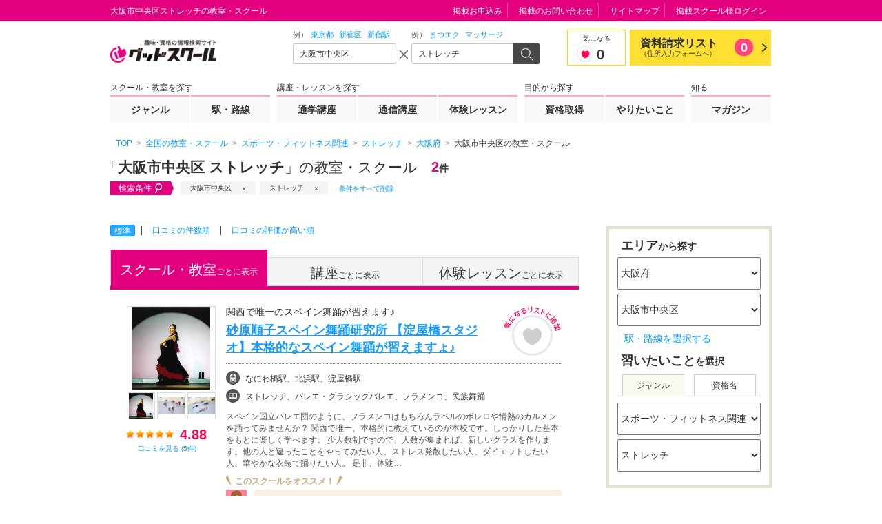

--- FILE ---
content_type: text/html; charset=UTF-8
request_url: https://gooschool.jp/g006/c0082/p27/a27128/slist/
body_size: 100764
content:
<!DOCTYPE html>
<html lang="ja" prefix="og: http://ogp.me/ns#">
<head>
<meta charset="UTF-8">
<meta http-equiv="X-UA-Compatible" content="IE=edge">
<meta name="viewport" content="width=device-width">
<meta name="format-detection" content="telephone=no"><title>大阪市中央区&nbsp;ストレッチの教室・スクール｜グッドスクール</title>
<!-- [!] ウェブサイト名 -->
<meta property="og:site_name" content="グッドスクール">
<!-- [!] トップページは "website", それ以外は "article" -->
<meta property="og:type" content="article"><!-- [!] 現在の画面のタイトル。ウェブサイト名は含めない。 -->
<meta property="og:title" content="大阪市中央区&nbsp;ストレッチの教室・スクール｜グッドスクール"><!-- [!] 現在の画面の絶対 URL -->
<meta property="og:url" content="https://gooschool.jp/g006/c0082/p27/a27128/slist/">

<!-- [!] OGP サムネール画像の絶対 URL -->

<!-- [!] 現在の画面の内容を要約したテキスト -->
<meta property="og:description" content="大阪市中央区(大阪府)ストレッチの教室を2件掲載。教室・スクールの費用や口コミ・評判を一覧で比較！おすすめの人気スクールや教室を探せます。">
<!-- [!] 現在の画面の内容を要約したテキスト -->
<meta name="description" content="大阪市中央区(大阪府)ストレッチの教室を2件掲載。教室・スクールの費用や口コミ・評判を一覧で比較！おすすめの人気スクールや教室を探せます。"><!-- [!] meta keyword は設定しないと決まっています -->
<!-- meta name="keywords" content="__TBD__" -->
<meta name="robots" content="noindex,follow" /><!-- [!] Ajax リクエスト時の CSRF 対策用トークン -->
<meta name="csrf-token" content="__TBD__">

<script type="application/json" id="gsc-fundamentals">{
	"user": {
		"is_member" : false,
		"guid"      : "",
		"name"      : ""
	},
	"__TBD__" : {
	}
}</script><!-- [!] 全画面共通に適用する CSS/JS -->
<style>
@charset "UTF-8";.gsc-dialog-contact pre,.gsc-ss-p{font-size:12px;line-height:1.8333333333}.gsc-header__searchbox__query__input input[type=text],.gsc-ss-column-02__heading,.gsc-ss-dl,.gsc-ss-form__email,.gsc-ss-form__password,.gsc-ss-form__tel,.gsc-ss-form__text,.gsc-ss-form__textarea,.gsc-ss-inline-list,.gsc-ss-link-list,.gsc-ss-note-list-01,.gsc-ss-note-list-02,.gsc-ss-note-list-03,.gsc-ss-ol,.gsc-ss-plain-list,.gsc-ss-plain-list--3col,.gsc-ss-table-01,.gsc-ss-table-02,.gsc-ss-table-03,.gsc-ss-table-04,.gsc-ss-table-05,.gsc-ss-ul,.gsc-top__search__searchbox__query__input input[type=text]{font-size:12px;line-height:1.5}.gsc-ss-image-block>figcaption,.gsc-ss-x-note{font-size:10px;line-height:1.5}html{display:block;margin:0;padding:0;font-size:16px;font-family:"Hiragino Kaku Gothic ProN",Meiryo,"MS UI Gothic",sans-serif;line-height:normal;color:#333;background:#fff;white-space:normal;-webkit-text-size-adjust:100%;-ms-text-size-adjust:100%;text-size-adjust:100%;-webkit-tap-highlight-color:rgba(0,128,255,.3)}html:lang(en){font-family:"Helvetica Neue",Helvetica,Arial,sans-serif}::-moz-selection{background:#fcd;text-shadow:none}::selection{background:#fcd;text-shadow:none}:target{outline:rgba(227,0,127,0) solid 4px;-webkit-animation:gsc-keyframes-uinplsneh .1666666667s .2s 3 ease;-moz-animation:gsc-keyframes-uinplsneh .1666666667s .2s 3 ease;animation:gsc-keyframes-uinplsneh .1666666667s .2s 3 ease}@-webkit-keyframes gsc-keyframes-uinplsneh{0%{outline:solid rgba(227,0,127,0)}50%{outline:solid rgba(227,0,127,.7)}100%{outline:solid rgba(227,0,127,0)}}@-moz-keyframes gsc-keyframes-uinplsneh{0%{outline:solid rgba(227,0,127,0)}50%{outline:solid rgba(227,0,127,.7)}100%{outline:solid rgba(227,0,127,0)}}@keyframes gsc-keyframes-uinplsneh{0%{outline:solid rgba(227,0,127,0)}50%{outline:solid rgba(227,0,127,.7)}100%{outline:solid rgba(227,0,127,0)}}address,article,aside,body,footer,h1,h2,h3,h4,h5,h6,header,hgroup,nav,section{display:block}body{margin:0;padding:0;text-align:left;word-wrap:break-word;overflow-wrap:break-word}h1,h2,h3,h4,h5,h6{font-weight:700}address{font-style:normal}blockquote,dd,div,dl,dt,figcaption,figure,hr,ol,p,pre,ul{display:block}li{display:list-item}pre{font-family:monospace}a,abbr,b,bdi,bdo,br,cite,code,dfn,em,i,kbd,mark,q,rp,rt,ruby,s,samp,small,span,strong,sub,sup,time,var,wbr{display:inline}a{-webkit-tap-highlight-color:rgba(0,128,255,.3)}a,a:link,a:visited{color:#09f;text-decoration:none}a:active,a:focus,a:hover{color:#09f;text-decoration:underline}[href^="javascript:"]{-webkit-touch-callout:none!important}[href^="javascript:"]:visited{color:#09f!important}em{color:inherit;font-weight:700;font-style:normal}strong{color:red;font-weight:700;font-style:normal}sup{margin:0 .2em;vertical-align:top;font-size:83%}sub{margin:0 .2em;vertical-align:bottom;font-size:83%}img{border:none}caption,col,colgroup,table,tbody,td,tfoot,th,thead,tr{font-size:100%;text-align:inherit;line-height:inherit}fieldset,form{display:block}label{cursor:pointer}button,input,select,textarea{color:inherit;font-family:inherit;font-size:100%;line-height:inherit;vertical-align:middle}input[type=text],input[type=password],textarea{cursor:text}input[type=password]{font-family:"Helvetica Neue",Helvetica,Arial,sans-serif}input[type=radio],input[type=checkbox]{margin-right:5px;vertical-align:-2px;cursor:pointer}input[type=image]{border:none!important;background:0 0!important;padding:0!important}button,input[type=image],input[type=submit],input[type=reset],input[type=button]{display:inline-block;cursor:pointer}optgroup{font-style:normal;font-weight:700}[disabled]{opacity:.5;cursor:default!important}command,details,menu,summary{display:block}.gsc-frame,.gsc-frame__content,.gsc-frame__content__region{display:block;list-style:none;margin:0 auto;padding:0;border:none;font-size:100%;-webkit-box-sizing:border-box;-moz-box-sizing:border-box;box-sizing:border-box}.gsc-frame>:first-child,.gsc-frame>:first-child>:first-child,.gsc-frame__content>:first-child,.gsc-frame__content>:first-child>:first-child,.gsc-frame__content__region>:first-child,.gsc-frame__content__region>:first-child>:first-child{margin-top:0!important}.gsc-frame>:last-child,.gsc-frame>:last-child>:last-child,.gsc-frame__content>:last-child,.gsc-frame__content>:last-child>:last-child,.gsc-frame__content__region>:last-child,.gsc-frame__content__region>:last-child>:last-child{margin-bottom:0!important}.gsc-frame{clear:both;position:relative;min-width:960px}.gsc-ftype--1col-03 .gsc-frame{min-width:720px}.gsc-frame__content{width:960px;margin-top:-1px!important;border-top:1px solid transparent}.gsc-frame__content:after{clear:both;display:block;content:""}.gsc-ftype--1col-03 .gsc-frame__content{width:680px}#gsc-header{padding:30px 0 20px}#gsc-header:before{display:block;list-style:none;margin:0;padding:0;border:none;font-size:100%;position:absolute;top:0;right:auto;bottom:auto;left:0;height:30px;width:100%;border-bottom:1px solid transparent;background:#e3007f;content:""}#gsc-header .gsc-frame__content{position:relative;height:160px}#gsc-header .gsc-header__sitelogo{position:absolute;top:0;right:auto;bottom:auto;left:0}#gsc-header .gsc-header__tagline{position:absolute;top:-28px;right:auto;bottom:auto;left:0}#gsc-header .gsc-header__searchbox{position:absolute;top:30px;right:auto;bottom:auto;left:346px}#gsc-header .gsc-header__favlist{position:absolute;top:47px;right:auto;bottom:auto;left:720px}#gsc-header .gsc-header__gnav{position:absolute;top:103px;right:auto;bottom:auto;left:0}#gsc-header .gsc-header__utility{position:absolute;top:-28px;right:0;bottom:auto;left:auto}.gsc-ftype--restrict #gsc-header{padding:0;border-bottom:1px solid #e3007f}.gsc-ftype--restrict #gsc-header .gsc-header__favlist,.gsc-ftype--restrict #gsc-header .gsc-header__gnav,.gsc-ftype--restrict #gsc-header .gsc-header__searchbox,.gsc-ftype--restrict #gsc-header .gsc-header__utility,.gsc-ftype--restrict #gsc-header:before{display:none!important}.gsc-ftype--restrict #gsc-header .gsc-frame__content{height:60px}.gsc-ftype--restrict #gsc-header .gsc-header__sitelogo{top:-15px}@media print{#gsc-header{padding:0;border-bottom:1px solid #e3007f}#gsc-header .gsc-header__favlist,#gsc-header .gsc-header__gnav,#gsc-header .gsc-header__searchbox,#gsc-header .gsc-header__utility,#gsc-header:before{display:none!important}#gsc-header .gsc-frame__content{height:60px}#gsc-header .gsc-header__sitelogo{top:-15px}}#gsc-main{z-index:3;margin-top:15px}.gsc-ftype--2col-02 #gsc-main .gsc-frame__content{box-shadow:240px 0 0 0 #f8f8f8 inset}#gsc-main .gsc-frame__content__region{position:relative;z-index:2}.gsc-ftype--1col-02 #gsc-main .gsc-frame__content__region,.gsc-ftype--1col-03 #gsc-main .gsc-frame__content__region{width:680px}.gsc-ftype--2col-01 #gsc-main .gsc-frame__content__region{float:left;width:680px}.gsc-ftype--2col-01 #gsc-main .gsc-frame__content__region+.gsc-frame__content__region{z-index:inherit;float:right;width:240px}.gsc-ftype--2col-02 #gsc-main .gsc-frame__content__region{float:right;width:680px}.gsc-ftype--2col-02 #gsc-main .gsc-frame__content__region+.gsc-frame__content__region{z-index:2;float:left;width:240px}#gsc-main .gsc-frame__content__region>[class*=gsc-ss-placeholder]:only-child{position:absolute;height:100%;width:100%}#gsc-main .gsc-frame__content__breadcrumbs{background:#fff}#gsc-main .gsc-frame__content__breadcrumbs>*{position:relative;top:-37px;margin-top:0!important;margin-bottom:0!important;padding:10px 8px 7px}#gsc-main:not(.gsc-auto-resizer-applied)~*{visibility:hidden}#gsc-footer{margin-top:0!important;padding:15px 0;border-top:5px solid #ff6698;background:#e3007f}#gsc-footer,#gsc-footer *{color:#fff!important}#gsc-footer .gsc-frame__content>h1:first-child,#gsc-footer .gsc-frame__content>h2:first-child,#gsc-footer .gsc-frame__content>h3:first-child,#gsc-footer .gsc-frame__content>h4:first-child,#gsc-footer .gsc-frame__content>h5:first-child,#gsc-footer .gsc-frame__content>h6:first-child{position:absolute!important;top:0!important;left:0!important;overflow:hidden!important;width:0!important;height:0!important;margin:0!important;padding:0!important;font-size:0!important;color:#fff!important;background-color:#fff!important}.gsc-ftype--1col-03 #gsc-footer .gsc-frame__content{text-align:center}#gsc-footer .gsc-footer__utility{float:left;width:750px;margin-left:-5px}#gsc-footer .gsc-footer__copyright{float:right;width:200px;padding-top:5px;padding-bottom:5px}.gsc-ftype--1col-03 #gsc-footer .gsc-footer__copyright,.gsc-ftype--1col-03 #gsc-footer .gsc-footer__utility{float:none;width:auto;display:inline-block}.gsc-footer_link__area{clear:both;border:1px solid #e4d1ad;margin:60px auto 0;width:960px}.gsc-footer_link__area>header{background-color:#efe3ce;border-bottom:1px solid #e4d1ad;padding:0 12px}.gsc-footer_link__area>header p{margin:0;padding:6px 0 3px;font-size:16px;line-height:1.5}.gsc-footer_link__area ul{font-size:12px;line-height:1.2;margin:0;padding:5px 12px 10px}.gsc-footer_link__area ul li{border-right:1px solid #474747;display:inline-block;margin:7px 6px 0 0;padding-right:10px}@media print{#gsc-footer{border-top:1px solid #e3007f;background:0 0}#gsc-footer *{color:#e3007f!important}#gsc-footer .gsc-footer__utility{display:none!important}}#gsc-reporting{overflow:hidden;height:0}.gsc-ss-togglable{display:none;overflow:hidden;height:0}.gsc-ss-togglable--opened{display:block;overflow:hidden;height:auto}.gsc-ss-togglable--animate{display:block;overflow:hidden;height:0;-webkit-transition:height 350ms ease-in-out;-moz-transition:height 350ms ease-in-out;transition:height 350ms ease-in-out}.gsc-ss-tabview__pane{display:none}.gsc-ss-tabview__pane--current{display:block}.gsc-ss-carousel,.gsc-ss-carousel *{display:block;list-style:none;margin:0;padding:0;border:none;font-size:100%}.gsc-ss-carousel{position:relative;width:100%;height:auto;overflow:hidden}.gsc-ss-carousel__items{position:relative;width:10000%;height:100%;overflow:hidden;-webkit-transform:translateX(0);-moz-transform:translateX(0);-ms-transform:translateX(0);transform:translateX(0)}.gsc-ss-carousel__items:after{clear:both;display:block;content:""}.gsc-ss-carousel__items>*{float:left;width:1%;height:100%;overflow:hidden}.gsc-ss-carousel--animate .gsc-ss-carousel__items{-webkit-transition:none 500ms 0 ease-in-out;-moz-transition:none 500ms 0 ease-in-out;transition:none 500ms 0 ease-in-out;-webkit-transition-property:-webkit-transform;-moz-transition-property:-moz-transform;transition-property:transform}.gsc-ss-carousel--dir-fwd .gsc-ss-carousel__items{-webkit-transform:translateX(0);-moz-transform:translateX(0);-ms-transform:translateX(0);transform:translateX(0)}.gsc-ss-carousel--dir-fwd.gsc-ss-carousel--animate .gsc-ss-carousel__items,.gsc-ss-carousel--dir-rev .gsc-ss-carousel__items{-webkit-transform:translateX(-1%);-moz-transform:translateX(-1%);-ms-transform:translateX(-1%);transform:translateX(-1%)}.gsc-ss-carousel--dir-rev.gsc-ss-carousel--animate .gsc-ss-carousel__items{-webkit-transform:translateX(0);-moz-transform:translateX(0);-ms-transform:translateX(0);transform:translateX(0)}.gsc-ss-x-float-l{float:left!important}.gsc-ss-x-float-r{float:right!important}.gsc-ss-x-mt0{margin-top:0!important}.gsc-ss-x-mt1{margin-top:1px!important}.gsc-ss-x-mt2{margin-top:2px!important}.gsc-ss-x-mt3{margin-top:3px!important}.gsc-ss-x-mt4{margin-top:4px!important}.gsc-ss-x-mt5{margin-top:5px!important}.gsc-ss-x-mt8{margin-top:8px!important}.gsc-ss-x-mt10{margin-top:10px!important}.gsc-ss-x-mt12{margin-top:12px!important}.gsc-ss-x-mt13{margin-top:13px!important}.gsc-ss-x-mt15{margin-top:15px!important}.gsc-ss-x-mt18{margin-top:18px!important}.gsc-ss-x-mt20{margin-top:20px!important}.gsc-ss-x-mt25{margin-top:25px!important}.gsc-ss-x-mt30{margin-top:30px!important}.gsc-ss-x-mt40{margin-top:40px!important}.gsc-ss-x-mt50{margin-top:50px!important}.gsc-ss-x-mt75{margin-top:75px!important}.gsc-ss-x-mt100{margin-top:100px!important}.gsc-ss-x-mr0{margin-right:0!important}.gsc-ss-x-mr1{margin-right:1px!important}.gsc-ss-x-mr2{margin-right:2px!important}.gsc-ss-x-mr3{margin-right:3px!important}.gsc-ss-x-mr4{margin-right:4px!important}.gsc-ss-x-mr5{margin-right:5px!important}.gsc-ss-x-mr8{margin-right:8px!important}.gsc-ss-x-mr10{margin-right:10px!important}.gsc-ss-x-mr12{margin-right:12px!important}.gsc-ss-x-mr13{margin-right:13px!important}.gsc-ss-x-mr15{margin-right:15px!important}.gsc-ss-x-mr18{margin-right:18px!important}.gsc-ss-x-mr20{margin-right:20px!important}.gsc-ss-x-mr25{margin-right:25px!important}.gsc-ss-x-mr30{margin-right:30px!important}.gsc-ss-x-mr40{margin-right:40px!important}.gsc-ss-x-mr50{margin-right:50px!important}.gsc-ss-x-mr75{margin-right:75px!important}.gsc-ss-x-mr100{margin-right:100px!important}.gsc-ss-x-mb0{margin-bottom:0!important}.gsc-ss-x-mb1{margin-bottom:1px!important}.gsc-ss-x-mb2{margin-bottom:2px!important}.gsc-ss-x-mb3{margin-bottom:3px!important}.gsc-ss-x-mb4{margin-bottom:4px!important}.gsc-ss-x-mb5{margin-bottom:5px!important}.gsc-ss-x-mb8{margin-bottom:8px!important}.gsc-ss-x-mb10{margin-bottom:10px!important}.gsc-ss-x-mb12{margin-bottom:12px!important}.gsc-ss-x-mb13{margin-bottom:13px!important}.gsc-ss-x-mb15{margin-bottom:15px!important}.gsc-ss-x-mb18{margin-bottom:18px!important}.gsc-ss-x-mb20{margin-bottom:20px!important}.gsc-ss-x-mb25{margin-bottom:25px!important}.gsc-ss-x-mb30{margin-bottom:30px!important}.gsc-ss-x-mb40{margin-bottom:40px!important}.gsc-ss-x-mb50{margin-bottom:50px!important}.gsc-ss-x-mb75{margin-bottom:75px!important}.gsc-ss-x-mb100{margin-bottom:100px!important}.gsc-ss-x-ml0{margin-left:0!important}.gsc-ss-x-ml1{margin-left:1px!important}.gsc-ss-x-ml2{margin-left:2px!important}.gsc-ss-x-ml3{margin-left:3px!important}.gsc-ss-x-ml4{margin-left:4px!important}.gsc-ss-x-ml5{margin-left:5px!important}.gsc-ss-x-ml8{margin-left:8px!important}.gsc-ss-x-ml10{margin-left:10px!important}.gsc-ss-x-ml12{margin-left:12px!important}.gsc-ss-x-ml13{margin-left:13px!important}.gsc-ss-x-ml15{margin-left:15px!important}.gsc-ss-x-ml18{margin-left:18px!important}.gsc-ss-x-ml20{margin-left:20px!important}.gsc-ss-x-ml25{margin-left:25px!important}.gsc-ss-x-ml30{margin-left:30px!important}.gsc-ss-x-ml40{margin-left:40px!important}.gsc-ss-x-ml50{margin-left:50px!important}.gsc-ss-x-ml75{margin-left:75px!important}.gsc-ss-x-ml100{margin-left:100px!important}.gsc-ss-x-p0{padding:0!important}.gsc-ss-x-p15{padding:15px!important}.gsc-ss-x-pt0{padding-top:0!important}.gsc-ss-x-pb0{padding-bottom:0!important}.gsc-ss-x-left{text-align:left!important}.gsc-ss-x-center{text-align:center!important}.gsc-ss-x-right{text-align:right!important}.gsc-ss-x-top{vertical-align:top!important}.gsc-ss-x-middle{vertical-align:middle!important}.gsc-ss-x-bottom{vertical-align:bottom!important}.gsc-ss-x-va10{vertical-align:10px!important}.gsc-ss-x-va8{vertical-align:8px!important}.gsc-ss-x-va5{vertical-align:5px!important}.gsc-ss-x-va4{vertical-align:4px!important}.gsc-ss-x-va3{vertical-align:3px!important}.gsc-ss-x-va2{vertical-align:2px!important}.gsc-ss-x-va1{vertical-align:1px!important}.gsc-ss-x-va0{vertical-align:0!important}.gsc-ss-x-van1{vertical-align:-1px!important}.gsc-ss-x-van2{vertical-align:-2px!important}.gsc-ss-x-van3{vertical-align:-3px!important}.gsc-ss-x-van4{vertical-align:-4px!important}.gsc-ss-x-van5{vertical-align:-5px!important}.gsc-ss-x-van8{vertical-align:-8px!important}.gsc-ss-x-van10{vertical-align:-10px!important}.gsc-ss-x-wauto{width:auto!important}.gsc-ss-x-w100{width:100px!important}.gsc-ss-x-w200{width:200px!important}.gsc-ss-x-w300{width:300px!important}.gsc-ss-x-w400{width:400px!important}.gsc-ss-x-w500{width:500px!important}.gsc-ss-x-min-h0{min-height:0!important}.gsc-ss-x-h320{height:320px!important}.gsc-ss-x-h500{height:500px!important}.gsc-ss-x-word-break{word-break:break-all}.gsc-ss-x-word-keep{word-break:keep-all}.gsc-ss-x-note{font-weight:400!important}label.gsc-ss-x-disabled{color:#aaa;cursor:default}.gsc-ss-x-clear{clear:both}.gsc-ss-x-label-attention,.gsc-ss-x-label-goo,.gsc-ss-x-label-lesson,.gsc-ss-x-label-lowest{display:inline-block;width:70px;font-size:10px;font-weight:700;line-height:16px;text-align:center;vertical-align:top}.gsc-ss-x-label-goo{background-color:#e3007f;color:#fff}.gsc-ss-x-label-attention{background-color:#ffd800;color:red}.gsc-ss-x-label-lowest{background-color:red;color:#fff}.gsc-ss-x-label-lesson{background-color:#8f836d;color:#fff}.gsc-ftype--1col-01 .gsc-ss-grid-1\/6{width:146.67px}.gsc-ftype--1col-01 .gsc-ss-grid-1\/5{width:179.2px}.gsc-ftype--1col-01 .gsc-ss-grid-1\/4{width:228px}.gsc-ftype--1col-01 .gsc-ss-grid-1\/3,.gsc-ftype--1col-01 .gsc-ss-grid-2\/6{width:309.33px}.gsc-ftype--1col-01 .gsc-ss-grid-1\/2,.gsc-ftype--1col-01 .gsc-ss-grid-2\/4,.gsc-ftype--1col-01 .gsc-ss-grid-3\/6,.gsc-ftype--1col-01 .gsc-ss-grid-4\/8{width:472px}.gsc-ftype--1col-01 .gsc-ss-grid-2\/3,.gsc-ftype--1col-01 .gsc-ss-grid-4\/6{width:634.67px}.gsc-ftype--1col-01 .gsc-ss-grid-3\/4,.gsc-ftype--1col-01 .gsc-ss-grid-6\/8{width:716px}.gsc-ftype--1col-01 .gsc-ss-grid-5\/6{width:797.33px}.gsc-ftype--1col-02 .gsc-ss-grid-1\/6,.gsc-ftype--2col-01 .gsc-ss-grid-1\/6,.gsc-ftype--2col-02 .gsc-ss-grid-1\/6{width:100px}.gsc-ftype--1col-02 .gsc-ss-grid-1\/5,.gsc-ftype--2col-01 .gsc-ss-grid-1\/5,.gsc-ftype--2col-02 .gsc-ss-grid-1\/5{width:123.2px}.gsc-ftype--1col-02 .gsc-ss-grid-1\/4,.gsc-ftype--2col-01 .gsc-ss-grid-1\/4,.gsc-ftype--2col-02 .gsc-ss-grid-1\/4{width:158px}.gsc-ftype--1col-02 .gsc-ss-grid-1\/3,.gsc-ftype--1col-02 .gsc-ss-grid-2\/6,.gsc-ftype--2col-01 .gsc-ss-grid-1\/3,.gsc-ftype--2col-01 .gsc-ss-grid-2\/6,.gsc-ftype--2col-02 .gsc-ss-grid-1\/3,.gsc-ftype--2col-02 .gsc-ss-grid-2\/6{width:216px}.gsc-ftype--1col-02 .gsc-ss-grid-1\/2,.gsc-ftype--1col-02 .gsc-ss-grid-2\/4,.gsc-ftype--1col-02 .gsc-ss-grid-3\/6,.gsc-ftype--1col-02 .gsc-ss-grid-4\/8,.gsc-ftype--2col-01 .gsc-ss-grid-1\/2,.gsc-ftype--2col-01 .gsc-ss-grid-2\/4,.gsc-ftype--2col-01 .gsc-ss-grid-3\/6,.gsc-ftype--2col-01 .gsc-ss-grid-4\/8,.gsc-ftype--2col-02 .gsc-ss-grid-1\/2,.gsc-ftype--2col-02 .gsc-ss-grid-2\/4,.gsc-ftype--2col-02 .gsc-ss-grid-3\/6,.gsc-ftype--2col-02 .gsc-ss-grid-4\/8{width:332px}.gsc-ftype--1col-02 .gsc-ss-grid-2\/3,.gsc-ftype--1col-02 .gsc-ss-grid-4\/6,.gsc-ftype--2col-01 .gsc-ss-grid-2\/3,.gsc-ftype--2col-01 .gsc-ss-grid-4\/6,.gsc-ftype--2col-02 .gsc-ss-grid-2\/3,.gsc-ftype--2col-02 .gsc-ss-grid-4\/6{width:448px}.gsc-ftype--1col-02 .gsc-ss-grid-3\/4,.gsc-ftype--1col-02 .gsc-ss-grid-6\/8,.gsc-ftype--2col-01 .gsc-ss-grid-3\/4,.gsc-ftype--2col-01 .gsc-ss-grid-6\/8,.gsc-ftype--2col-02 .gsc-ss-grid-3\/4,.gsc-ftype--2col-02 .gsc-ss-grid-6\/8{width:506px}.gsc-ftype--1col-02 .gsc-ss-grid-5\/6,.gsc-ftype--2col-01 .gsc-ss-grid-5\/6,.gsc-ftype--2col-02 .gsc-ss-grid-5\/6{width:564px}.gsc-ss-col-1\/6{width:16%}.gsc-ss-col-1\/5{width:20%}.gsc-ss-col-1\/4{width:25%}.gsc-ss-col-1\/3,.gsc-ss-col-2\/6{width:33%}.gsc-ss-col-1\/2,.gsc-ss-col-2\/4,.gsc-ss-col-3\/6,.gsc-ss-col-4\/8{width:50%}.gsc-ss-col-2\/3,.gsc-ss-col-4\/6{width:66%}.gsc-ss-col-3\/4,.gsc-ss-col-6\/8{width:75%}.gsc-ss-col-5\/6{width:83%}.gsc-ss-layout-block{zoom:1;margin:20px 0 0;padding:0;font-size:0}.gsc-ss-layout-block:after{clear:both;display:block;content:""}.gsc-ss-layout-block__column{display:inline-block;margin-left:16px;vertical-align:top}.gsc-ss-layout-block__column:first-child{margin-left:0}.gsc-ss-layout-block__column>:first-child{margin-top:0!important}.gsc-ss-heading-01,.gsc-ss-heading-01>h1,.gsc-ss-heading-01>h2,.gsc-ss-heading-01>h3,.gsc-ss-heading-01>h4,.gsc-ss-heading-01>h5,.gsc-ss-heading-01>h6,.gsc-ss-heading-02,.gsc-ss-heading-02>h1,.gsc-ss-heading-02>h2,.gsc-ss-heading-02>h3,.gsc-ss-heading-02>h4,.gsc-ss-heading-02>h5,.gsc-ss-heading-02>h6,.gsc-ss-heading-03,.gsc-ss-heading-03>h1,.gsc-ss-heading-03>h2,.gsc-ss-heading-03>h3,.gsc-ss-heading-03>h4,.gsc-ss-heading-03>h5,.gsc-ss-heading-03>h6,.gsc-ss-heading-04,.gsc-ss-heading-04>h1,.gsc-ss-heading-04>h2,.gsc-ss-heading-04>h3,.gsc-ss-heading-04>h4,.gsc-ss-heading-04>h5,.gsc-ss-heading-04>h6,.gsc-ss-heading-05,.gsc-ss-heading-05>h1,.gsc-ss-heading-05>h2,.gsc-ss-heading-05>h3,.gsc-ss-heading-05>h4,.gsc-ss-heading-05>h5,.gsc-ss-heading-05>h6,.gsc-ss-heading-06,.gsc-ss-heading-06>h1,.gsc-ss-heading-06>h2,.gsc-ss-heading-06>h3,.gsc-ss-heading-06>h4,.gsc-ss-heading-06>h5,.gsc-ss-heading-06>h6{display:block;list-style:none;margin:0;padding:0;border:none;font-size:100%}.gsc-ss-heading-01+*,.gsc-ss-heading-02+*,.gsc-ss-heading-03+*,.gsc-ss-heading-04+*,.gsc-ss-heading-05+*,.gsc-ss-heading-06+*{margin-top:0!important}.gsc-ss-heading-01{margin-top:40px;margin-bottom:16px;padding:12px 13px;background:url(/assets/pc/img/heading/bg_01.png?2026012910) left top;border-bottom:3px solid #ff0054}.gsc-ss-heading-01>h1,.gsc-ss-heading-01>h2,.gsc-ss-heading-01>h3,.gsc-ss-heading-01>h4,.gsc-ss-heading-01>h5,.gsc-ss-heading-01>h6{font-size:12px;line-height:1.3}.gsc-ss-heading-02{margin-top:40px;margin-bottom:16px;padding:10px 0 10px 16px;background:#efe3ce;border-left:4px solid #ff0054}.gsc-ss-heading-02>h1,.gsc-ss-heading-02>h2,.gsc-ss-heading-02>h3,.gsc-ss-heading-02>h4,.gsc-ss-heading-02>h5,.gsc-ss-heading-02>h6{font-weight:400;font-size:16px;line-height:1.3}.gsc-ss-heading-02>h1>em,.gsc-ss-heading-02>h2>em,.gsc-ss-heading-02>h3>em,.gsc-ss-heading-02>h4>em,.gsc-ss-heading-02>h5>em,.gsc-ss-heading-02>h6>em{margin-left:8px;font-size:12px;font-weight:400;vertical-align:2px}.gsc-ss-heading-02>h1>span,.gsc-ss-heading-02>h2>span,.gsc-ss-heading-02>h3>span,.gsc-ss-heading-02>h4>span,.gsc-ss-heading-02>h5>span,.gsc-ss-heading-02>h6>span{font-family:Share,Arial,sans-serif;font-weight:400;font-size:21px;line-height:1}.gsc-ss-heading-03,.gsc-ss-heading-04{margin-top:40px;margin-bottom:16px;padding:5px 0 4px 8px;border-left:4px solid #ff0054;color:#ff0054}.gsc-ss-heading-03>h1,.gsc-ss-heading-03>h2,.gsc-ss-heading-03>h3,.gsc-ss-heading-03>h4,.gsc-ss-heading-03>h5,.gsc-ss-heading-03>h6,.gsc-ss-heading-04>h1,.gsc-ss-heading-04>h2,.gsc-ss-heading-04>h3,.gsc-ss-heading-04>h4,.gsc-ss-heading-04>h5,.gsc-ss-heading-04>h6{font-size:14px;line-height:1.3;font-weight:400}.gsc-ss-heading-04{border-left:4px solid #ddd;color:#333}.gsc-ss-heading-05{position:relative;margin-bottom:40px;padding:28px 16px;border-top:1px dotted #e3007f;border-bottom:5px solid #fcd}.gsc-ss-heading-05:after{display:block;position:absolute;left:0;bottom:-5px;width:170px;border-top:5px solid #e3007f;content:""}.gsc-ss-heading-05 h2{font-weight:400;font-size:20px;line-height:1.2}.gsc-ss-heading-06{border-top:1px dotted #7f7f7f;border-bottom:3px solid #ff0051;padding:15px 0 10px}.gsc-ss-heading-06 h2,.gsc-ss-heading-06 h3,.gsc-ss-heading-06 h4,.gsc-ss-heading-06 h5,.gsc-ss-heading-06 h6,.gsc-ss-heading-06>h1{margin:0;font-size:24px}.gsc-ss-heading-06>p{margin:0;font-size:14px}.gsc-ss-p{margin:20px 0 0;padding:0}.gsc-ss-p-em{margin:20px 0 0;padding:0;font-size:13px;line-height:1.4615384615}.gsc-ss-p-strong{margin:20px 0 0;padding:0;font-size:24px;line-height:1.1666666667;font-weight:700}.gsc-ss-p-lead{margin:20px 0 0;padding:0;font-size:24px;line-height:1.1666666667}.gsc-ss-ul{margin:20px 0 0;padding:0}.gsc-ss-ul>li{margin:5px 0 0 13px;padding:0;list-style-type:disc}.gsc-ss-ul>li:first-child{margin-top:0}li .gsc-ss-ul{margin-top:5px}.gsc-ss-ol{margin:20px 0 0 2em;padding:0}.gsc-ss-ol>li{margin:5px 0 0;list-style-type:decimal}.gsc-ss-ol>li:first-child{margin-top:0}li .gsc-ss-ol{margin-top:5px}.gsc-ss-dl{margin:20px 0 0}.gsc-ss-dl>dt{margin:10px 0 3px;padding:0;font-weight:700}.gsc-ss-dl>dt:first-child{margin-top:0}.gsc-ss-dl>dd{margin:0}.gsc-ss-dl>dd>:first-child{margin-top:0!important}.gsc-ss-plain-list,.gsc-ss-plain-list--3col{margin:20px 0 0;padding:0}.gsc-ss-plain-list--3col>li,.gsc-ss-plain-list>li{margin:5px 0 0;padding:0;list-style-type:none}.gsc-ss-plain-list--3col>li:first-child,.gsc-ss-plain-list>li:first-child{margin-top:0}li .gsc-ss-plain-list,li .gsc-ss-plain-list--3col{margin-top:5px}.gsc-ss-plain-list--3col:after{clear:both;display:block;content:""}.gsc-ss-plain-list--3col li{float:left;width:204px;margin-top:14px;padding-top:14px;border-top:1px dotted #999}.gsc-ss-plain-list--3col li:first-child,.gsc-ss-plain-list--3col li:first-child+li,.gsc-ss-plain-list--3col li:first-child+li+li{margin-top:0;margin-bottom:-15px;padding-top:0;padding-bottom:14px;border-top:0 none;border-bottom:1px dotted #999}.gsc-ss-inline-list{margin:20px 0 -5px;padding:0}.gsc-ss-inline-list>li{display:inline-block;margin:0 5px 5px 0;padding:0;list-style-type:none}.gsc-ss-note-list-01,.gsc-ss-note-list-02,.gsc-ss-note-list-03{margin:20px 0 0 1.5em;padding:0}.gsc-ss-note-list-01>li,.gsc-ss-note-list-02>li,.gsc-ss-note-list-03>li{position:relative;margin:4px 0 0;padding:0;list-style-type:none}.gsc-ss-note-list-01>li:first-child,.gsc-ss-note-list-02>li:first-child,.gsc-ss-note-list-03>li:first-child{margin-top:0}li .gsc-ss-note-list-01,li .gsc-ss-note-list-02,li .gsc-ss-note-list-03{margin-top:5px}.gsc-ss-note-list-01__marker,.gsc-ss-note-list-02__marker,.gsc-ss-note-list-03__marker{position:absolute;left:-1.5em;width:1.5em}.gsc-ss-note-list-02{margin-left:2.5em}.gsc-ss-note-list-02__marker{left:-2.5em;width:2.5em}.gsc-ss-note-list-03{margin-left:4em}.gsc-ss-note-list-03__marker{left:-4em;width:4em}.gsc-ss-link-list{margin:20px 0 0;padding:0}.gsc-ss-link-list>li{margin:5px 0 0 13px;padding:0;list-style-type:disc}.gsc-ss-link-list>li:first-child{margin-top:0}li .gsc-ss-link-list{margin-top:5px}.gsc-ss-table-01,.gsc-ss-table-02,.gsc-ss-table-03,.gsc-ss-table-04,.gsc-ss-table-05{margin:17px 0 0;padding:3px 0}.gsc-ss-table-01>table,.gsc-ss-table-02>table,.gsc-ss-table-03>table,.gsc-ss-table-04>table,.gsc-ss-table-05>table{margin:0;width:100%;border:0;border-collapse:collapse;border-spacing:0;background-color:#fff;word-break:break-all;word-wrap:break-word}.gsc-ss-table-01 caption,.gsc-ss-table-02 caption,.gsc-ss-table-03 caption,.gsc-ss-table-04 caption,.gsc-ss-table-05 caption{margin:0;padding:0 0 5px;text-align:right}.gsc-ss-table-01>table{border-bottom:1px solid #ddd}.gsc-ss-table-01>table td,.gsc-ss-table-01>table th{padding:10px 15px;border-top:1px solid #ddd;vertical-align:top;word-break:break-all}.gsc-ss-table-01>table td :first-child,.gsc-ss-table-01>table th :first-child{margin-top:0!important}.gsc-ss-table-01>table th{box-shadow:0 1px 0 0 #fff inset;background-color:#f5f5f5;font-weight:400}.gsc-ss-table-02>table{border:1px solid #ddd}.gsc-ss-table-02>table>tfoot>tr>th,.gsc-ss-table-02>table>thead>tr>th{box-shadow:none;background-color:#ddd}.gsc-ss-table-02>table td,.gsc-ss-table-02>table th{padding:10px 15px;border:1px solid #ddd;vertical-align:top}.gsc-ss-table-02>table td :first-child,.gsc-ss-table-02>table th :first-child{margin-top:0!important}.gsc-ss-table-02>table th{box-shadow:0 1px 0 0 #fff inset;background-color:#f5f5f5;font-weight:400}.gsc-ss-table-02>table td :first-child{margin-top:0!important}.gsc-ss-table-03>table{border-bottom:1px solid #f1e8d6}.gsc-ss-table-03>table td,.gsc-ss-table-03>table th{padding:12px 17px;border-top:1px solid #f1e8d6;vertical-align:top}.gsc-ss-table-03>table td :first-child,.gsc-ss-table-03>table th :first-child{margin-top:0!important}.gsc-ss-table-03>table th{background:url(/assets/pc/img/table/bg_01.png?2026012910) left top #f7f1e6;font-weight:400}.gsc-ss-table-04>table{border-bottom:1px solid #ffd5e0}.gsc-ss-table-04>table td,.gsc-ss-table-04>table th{padding:12px 17px;border:1px solid #ffd5e0!important;vertical-align:top}.gsc-ss-table-04>table td :first-child,.gsc-ss-table-04>table th :first-child{margin-top:0!important}.gsc-ss-table-04>table th{background:url(/assets/pc/img/table/bg_02.png?2026012910) left top #f7f1e6;font-weight:400}.gsc-ss-table-05>table>tfoot>tr>th,.gsc-ss-table-05>table>thead>tr>th{box-shadow:none}.gsc-ss-table-05>table td,.gsc-ss-table-05>table th{padding:15px;border:1px solid #b5b5b5;vertical-align:middle}.gsc-ss-table-05>table td :first-child,.gsc-ss-table-05>table th :first-child{margin-top:0!important}.gsc-ss-table-05>table th{box-shadow:0 1px 0 0 #fff inset;background-color:#efefef;font-weight:400;text-align:center}.gsc-ss-table-05>table td{text-align:left}.gsc-ss-table-05>table td :first-child{margin-top:0!important}.gsc-ss-button__plain{-moz-appearance:none;-webkit-appearance:none;margin:0;padding:0;border:none;background:0 0;color:inherit;font:inherit;text-align:left;text-decoration:underline}.gsc-ss-button__plain::-moz-focus-inner{padding:0;border:none}.gsc-ss-button__gray,.gsc-ss-button__gray--disabled,.gsc-ss-button__gray-large,.gsc-ss-button__gray-large--disabled,.gsc-ss-button__pink,.gsc-ss-button__pink--disabled,.gsc-ss-button__pink-large,.gsc-ss-button__pink-large--disabled,.gsc-ss-button__orange,.gsc-ss-button__orange--disabled,.gsc-ss-button__blue,.gsc-ss-button__blue--disabled,.gsc-ss-button__blue-large,.gsc-ss-button__blue-large--disabled,.gsc-ss-button__white,.gsc-ss-button__white--disabled,.gsc-ss-button__white-large,.gsc-ss-button__white-large--disabled{-moz-appearance:none;-webkit-appearance:none;margin:0;border:none;background:0 0;color:inherit;font:inherit;-webkit-box-sizing:border-box;-moz-box-sizing:border-box;box-sizing:border-box;position:relative;display:inline-block;height:28px;padding:0 15px;font-size:14px;line-height:28px;font-weight:400;text-align:center;cursor:pointer;text-decoration:none!important}.gsc-ss-button__gray--disabled::-moz-focus-inner,.gsc-ss-button__gray-large--disabled::-moz-focus-inner,.gsc-ss-button__gray-large::-moz-focus-inner,.gsc-ss-button__gray::-moz-focus-inner,.gsc-ss-button__pink--disabled::-moz-focus-inner,.gsc-ss-button__pink-large--disabled::-moz-focus-inner,.gsc-ss-button__pink-large::-moz-focus-inner,.gsc-ss-button__pink::-moz-focus-inner,.gsc-ss-button__orange--disabled::-moz-focus-inner,.gsc-ss-button__orange::-moz-focus-inner,.gsc-ss-button__blue--disabled::-moz-focus-inner,.gsc-ss-button__blue-large--disabled::-moz-focus-inner,.gsc-ss-button__blue-large::-moz-focus-inner,.gsc-ss-button__blue::-moz-focus-inner,.gsc-ss-button__white--disabled::-moz-focus-inner,.gsc-ss-button__white-large--disabled::-moz-focus-inner,.gsc-ss-button__white-large::-moz-focus-inner,.gsc-ss-button__white::-moz-focus-inner{padding:0;border:none}.gsc-ss-button__gray-large,.gsc-ss-button__gray-large--disabled,.gsc-ss-button__pink-large,.gsc-ss-button__pink-large--disabled,.gsc-ss-button__blue-large,.gsc-ss-button__blue-large--disabled,.gsc-ss-button__white-large,.gsc-ss-button__white-large--disabled{min-width:220px;height:50px;padding:0 30px;line-height:50px}.gsc-ss-button__gray--disabled,.gsc-ss-button__gray-large--disabled,.gsc-ss-button__gray-large:disabled,.gsc-ss-button__gray-large[disabled],.gsc-ss-button__gray:disabled,.gsc-ss-button__gray[disabled],.gsc-ss-button__pink--disabled,.gsc-ss-button__pink-large--disabled,.gsc-ss-button__pink-large:disabled,.gsc-ss-button__pink-large[disabled],.gsc-ss-button__pink:disabled,.gsc-ss-button__pink[disabled],.gsc-ss-button__blue--disabled,.gsc-ss-button__blue-large--disabled,.gsc-ss-button__blue-large:disabled,.gsc-ss-button__blue-large[disabled],.gsc-ss-button__blue:disabled,.gsc-ss-button__blue[disabled],.gsc-ss-button__white--disabled,.gsc-ss-button__white-large--disabled,.gsc-ss-button__white-large:disabled,.gsc-ss-button__white-large[disabled],.gsc-ss-button__white:disabled,.gsc-ss-button__white[disabled]{background-color:#e1e1e1!important;border-color:#e1e1e1!important;color:#ccc!important;cursor:default;opacity:1!important}.gsc-ss-button__pink,.gsc-ss-button__pink-large{border:1px solid #ff0054}.gsc-ss-button__pink,.gsc-ss-button__pink-large,.gsc-ss-button__pink-large:link,.gsc-ss-button__pink-large:visited,.gsc-ss-button__pink:link,.gsc-ss-button__pink:visited{background-color:#ff0054;color:#fff}.gsc-ss-button__orange,.gsc-ss-button__orange:link,.gsc-ss-button__orange:visited{background-color: #fe5400;color: #fff;font-size: 14px;border: 1px solid #fe5400}.gsc-ss-button__blue,.gsc-ss-button__blue-large{border:1px solid #0094FF}.gsc-ss-button__blue,.gsc-ss-button__blue-large,.gsc-ss-button__blue-large:link,.gsc-ss-button__blue-large:visited,.gsc-ss-button__blue:link,.gsc-ss-button__blue:visited{background-color:#0094FF;color:#fff}.gsc-ss-button__pink-large:active,.gsc-ss-button__pink-large:focus,.gsc-ss-button__pink-large:hover,.gsc-ss-button__pink:active,.gsc-ss-button__pink:focus,.gsc-ss-button__pink:hover{background-color:#fff;color:#ff0054}.gsc-ss-button__orange:active,.gsc-ss-button__orange:focus,.gsc-ss-button__orange:hover{background-color:#fff;color:#fe5400}.gsc-ss-button__blue-large:active,.gsc-ss-button__blue-large:focus,.gsc-ss-button__blue-large:hover,.gsc-ss-button__blue:active,.gsc-ss-button__blue:focus,.gsc-ss-button__blue:hover{background-color:#fff;color:#0094FF}.gsc-ss-button__white,.gsc-ss-button__white-large{border:1px solid #555}.gsc-ss-button__white,.gsc-ss-button__white-large,.gsc-ss-button__white-large:link,.gsc-ss-button__white-large:visited,.gsc-ss-button__white:link,.gsc-ss-button__white:visited{background-color:#fff;color:#333}.gsc-ss-button__white-large:active,.gsc-ss-button__white-large:focus,.gsc-ss-button__white-large:hover,.gsc-ss-button__white:active,.gsc-ss-button__white:focus,.gsc-ss-button__white:hover{background-color:#555;color:#fff}.gsc-ss-button__gray,.gsc-ss-button__gray-large{border:1px solid #ccc}.gsc-ss-button__gray,.gsc-ss-button__gray-large,.gsc-ss-button__gray-large:link,.gsc-ss-button__gray-large:visited,.gsc-ss-button__gray:link,.gsc-ss-button__gray:visited{background-color:#999;color:#fff}.gsc-ss-button__gray-large:active,.gsc-ss-button__gray-large:focus,.gsc-ss-button__gray-large:hover,.gsc-ss-button__gray:active,.gsc-ss-button__gray:focus,.gsc-ss-button__gray:hover{background-color:#fff;color:#333}.gsc-ss-button--disabled{height:61px;background:url(/assets/pc/img/dummy/gsc-ss-button-disabled.jpg?2026012910) no-repeat!important}.gsc-ss-button__blog,.gsc-ss-button__catalog,.gsc-ss-button__catalog--disabled,.gsc-ss-button__catalog-large,.gsc-ss-button__catalog-large--disabled,.gsc-ss-button__coupon,.gsc-ss-button__coupon--disabled,.gsc-ss-button__coupon-large,.gsc-ss-button__coupon-large--disabled,.gsc-ss-button__facebook,.gsc-ss-button__fav-large--off,.gsc-ss-button__fav-large--on,.gsc-ss-button__lecture,.gsc-ss-button__lesson-large,.gsc-ss-button__lesson-large--disabled,.gsc-ss-button__mail,.gsc-ss-button__mail--disabled,.gsc-ss-button__mail-large,.gsc-ss-button__mail-large--disabled,.gsc-ss-button__print-large,.gsc-ss-button__school,.gsc-ss-button__web,.gsc-ss-button__web-large,.gsc-ss-button__web-large--disabled,.gsc-ss-button__web_reserv{-moz-appearance:none;-webkit-appearance:none;margin:0;border:none;background:0 0;color:inherit;font:inherit;text-align:left;-webkit-box-sizing:border-box;-moz-box-sizing:border-box;box-sizing:border-box;display:block;width:100%;padding:5px;font-size:14px;line-height:50px;text-decoration:none!important}.gsc-ss-button__blog::-moz-focus-inner,.gsc-ss-button__catalog--disabled::-moz-focus-inner,.gsc-ss-button__catalog-large--disabled::-moz-focus-inner,.gsc-ss-button__catalog-large::-moz-focus-inner,.gsc-ss-button__catalog::-moz-focus-inner,.gsc-ss-button__coupon--disabled::-moz-focus-inner,.gsc-ss-button__coupon-large--disabled::-moz-focus-inner,.gsc-ss-button__coupon-large::-moz-focus-inner,.gsc-ss-button__coupon::-moz-focus-inner,.gsc-ss-button__facebook::-moz-focus-inner,.gsc-ss-button__fav-large--off::-moz-focus-inner,.gsc-ss-button__fav-large--on::-moz-focus-inner,.gsc-ss-button__lecture::-moz-focus-inner,.gsc-ss-button__lesson-large--disabled::-moz-focus-inner,.gsc-ss-button__lesson-large::-moz-focus-inner,.gsc-ss-button__mail--disabled::-moz-focus-inner,.gsc-ss-button__mail-large--disabled::-moz-focus-inner,.gsc-ss-button__mail-large::-moz-focus-inner,.gsc-ss-button__mail::-moz-focus-inner,.gsc-ss-button__print-large::-moz-focus-inner,.gsc-ss-button__school::-moz-focus-inner,.gsc-ss-button__web-large--disabled::-moz-focus-inner,.gsc-ss-button__web-large::-moz-focus-inner,.gsc-ss-button__web::-moz-focus-inner,.gsc-ss-button__web_reserv::-moz-focus-inner{padding:0;border:none}.gsc-ss-button__blog span,.gsc-ss-button__catalog span,.gsc-ss-button__catalog--disabled span,.gsc-ss-button__catalog-large span,.gsc-ss-button__catalog-large--disabled span,.gsc-ss-button__coupon span,.gsc-ss-button__coupon--disabled span,.gsc-ss-button__coupon-large span,.gsc-ss-button__coupon-large--disabled span,.gsc-ss-button__facebook span,.gsc-ss-button__fav-large--off span,.gsc-ss-button__fav-large--on span,.gsc-ss-button__lecture span,.gsc-ss-button__lesson-large span,.gsc-ss-button__lesson-large--disabled span,.gsc-ss-button__mail span,.gsc-ss-button__mail--disabled span,.gsc-ss-button__mail-large span,.gsc-ss-button__mail-large--disabled span,.gsc-ss-button__print-large span,.gsc-ss-button__school span,.gsc-ss-button__web span,.gsc-ss-button__web-large span,.gsc-ss-button__web-large--disabled span,.gsc-ss-button__web_reserv span{position:relative;display:block;padding:0 12px}.gsc-ss-button__blog span:before,.gsc-ss-button__catalog span:before,.gsc-ss-button__catalog--disabled span:before,.gsc-ss-button__catalog-large span:before,.gsc-ss-button__catalog-large--disabled span:before,.gsc-ss-button__coupon span:before,.gsc-ss-button__coupon--disabled span:before,.gsc-ss-button__coupon-large span:before,.gsc-ss-button__coupon-large--disabled span:before,.gsc-ss-button__facebook span:before,.gsc-ss-button__fav-large--off span:before,.gsc-ss-button__fav-large--on span:before,.gsc-ss-button__lecture span:before,.gsc-ss-button__lesson-large span:before,.gsc-ss-button__lesson-large--disabled span:before,.gsc-ss-button__mail span:before,.gsc-ss-button__mail--disabled span:before,.gsc-ss-button__mail-large span:before,.gsc-ss-button__mail-large--disabled span:before,.gsc-ss-button__print-large span:before,.gsc-ss-button__school span:before,.gsc-ss-button__web span:before,.gsc-ss-button__web-large span:before,.gsc-ss-button__web-large--disabled span:before,.gsc-ss-button__web_reserv span:before{margin-right:7px}.gsc-ss-button__blog span:after,.gsc-ss-button__catalog span:after,.gsc-ss-button__catalog--disabled span:after,.gsc-ss-button__catalog-large span:after,.gsc-ss-button__catalog-large--disabled span:after,.gsc-ss-button__coupon span:after,.gsc-ss-button__coupon--disabled span:after,.gsc-ss-button__coupon-large span:after,.gsc-ss-button__coupon-large--disabled span:after,.gsc-ss-button__facebook span:after,.gsc-ss-button__fav-large--off span:after,.gsc-ss-button__fav-large--on span:after,.gsc-ss-button__lecture span:after,.gsc-ss-button__lesson-large span:after,.gsc-ss-button__lesson-large--disabled span:after,.gsc-ss-button__mail span:after,.gsc-ss-button__mail--disabled span:after,.gsc-ss-button__mail-large span:after,.gsc-ss-button__mail-large--disabled span:after,.gsc-ss-button__print-large span:after,.gsc-ss-button__school span:after,.gsc-ss-button__web span:after,.gsc-ss-button__web-large span:after,.gsc-ss-button__web-large--disabled span:after,.gsc-ss-button__web_reserv span:after{position:absolute;top:50%;right:9px;margin-top:-8px}.gsc-ss-button__catalog,.gsc-ss-button__coupon,.gsc-ss-button__lecture,.gsc-ss-button__lesson,.gsc-ss-button__mail,.gsc-ss-button__web,.gsc-ss-button__web_reserv{font-size:12px;line-height:38px}.gsc-ss-button__catalog span,.gsc-ss-button__coupon span,.gsc-ss-button__lecture span,.gsc-ss-button__lesson span,.gsc-ss-button__mail span,.gsc-ss-button__web span,.gsc-ss-button__web_reserv span{padding:0 8px}.gsc-ss-button__catalog span:before,.gsc-ss-button__coupon span:before,.gsc-ss-button__lecture span:before,.gsc-ss-button__lesson span:before,.gsc-ss-button__mail span:before,.gsc-ss-button__web span:before,.gsc-ss-button__web_reserv span:before{display:none!important}.gsc-ss-button__catalog span:after,.gsc-ss-button__coupon span:after,.gsc-ss-button__lecture span:after,.gsc-ss-button__lesson span:after,.gsc-ss-button__mail span:after,.gsc-ss-button__web span:after,.gsc-ss-button__web_reserv span:after{margin-top:-6px}.gsc-ss-button__catalog--disabled,.gsc-ss-button__coupon--disabled,.gsc-ss-button__lesson--disabled,.gsc-ss-button__mail--disabled,.gsc-ss-button__web--disabled{font-size:12px;line-height:38px}.gsc-ss-button__catalog--disabled span,.gsc-ss-button__coupon--disabled span,.gsc-ss-button__lesson--disabled span,.gsc-ss-button__mail--disabled span,.gsc-ss-button__web--disabled span{padding:0 8px}.gsc-ss-button__catalog--disabled span:before,.gsc-ss-button__coupon--disabled span:before,.gsc-ss-button__lesson--disabled span:before,.gsc-ss-button__mail--disabled span:before,.gsc-ss-button__web--disabled span:before{display:none!important}.gsc-ss-button__catalog--disabled span:after,.gsc-ss-button__coupon--disabled span:after,.gsc-ss-button__lesson--disabled span:after,.gsc-ss-button__mail--disabled span:after,.gsc-ss-button__web--disabled span:after{margin-top:-6px}.gsc-ss-button__blog,.gsc-ss-button__facebook,.gsc-ss-button__school{margin:2px;padding:2px;line-height:46px}.gsc-ss-button__catalog,.gsc-ss-button__catalog--on,.gsc-ss-button__catalog--on:link,.gsc-ss-button__catalog--on:link>span,.gsc-ss-button__catalog--on:visited,.gsc-ss-button__catalog--on:visited>span,.gsc-ss-button__catalog--on>span,.gsc-ss-button__catalog-large,.gsc-ss-button__catalog-large--on,.gsc-ss-button__catalog-large--on:link,.gsc-ss-button__catalog-large--on:link>span,.gsc-ss-button__catalog-large--on:visited,.gsc-ss-button__catalog-large--on:visited>span,.gsc-ss-button__catalog-large--on>span,.gsc-ss-button__catalog-large:link,.gsc-ss-button__catalog-large:link>span,.gsc-ss-button__catalog-large:visited,.gsc-ss-button__catalog-large:visited>span,.gsc-ss-button__catalog-large>span,.gsc-ss-button__catalog:link,.gsc-ss-button__catalog:link>span,.gsc-ss-button__catalog:visited,.gsc-ss-button__catalog:visited>span,.gsc-ss-button__catalog>span{font-size:14px;background-color:#ff0054;color:#fff}.gsc-ss-button__catalog--on:link>span:before,.gsc-ss-button__catalog--on:visited>span:before,.gsc-ss-button__catalog--on>span:before,.gsc-ss-button__catalog-large--on:link>span:before,.gsc-ss-button__catalog-large--on:visited>span:before,.gsc-ss-button__catalog-large--on>span:before,.gsc-ss-button__catalog-large:link>span:before,.gsc-ss-button__catalog-large:visited>span:before,.gsc-ss-button__catalog-large>span:before,.gsc-ss-button__catalog:link>span:before,.gsc-ss-button__catalog:visited>span:before,.gsc-ss-button__catalog>span:before{vertical-align:-4px}.gsc-ss-button__catalog--on:active>span,.gsc-ss-button__catalog--on:focus>span,.gsc-ss-button__catalog--on:hover>span,.gsc-ss-button__catalog-large--on:active>span,.gsc-ss-button__catalog-large--on:focus>span,.gsc-ss-button__catalog-large--on:hover>span,.gsc-ss-button__catalog-large:active>span,.gsc-ss-button__catalog-large:focus>span,.gsc-ss-button__catalog-large:hover>span,.gsc-ss-button__catalog:active>span,.gsc-ss-button__catalog:focus>span,.gsc-ss-button__catalog:hover>span{background-color:#fff;color:#ff0054}.gsc-ss-button__catalog--on:link>span,.gsc-ss-button__catalog--on:visited>span,.gsc-ss-button__catalog--on>span{padding-top:0!important;text-align:center;line-height:38px!important}.gsc-ss-button__catalog:link>span,.gsc-ss-button__catalog:visited>span,.gsc-ss-button__catalog>span{padding-top:0!important;text-align:left;line-height:38px!important}.gsc-ss-button__catalog-large:link>span,.gsc-ss-button__catalog-large:visited>span,.gsc-ss-button__catalog-large>span{padding-top:0!important;text-align:left;}.gsc-ss-button__catalog-large:link>span,.gsc-ss-button__catalog-large:visited>span,.gsc-ss-button__catalog-large>span{font-size:16px}.gsc-ss-button__catalog-large:active>span:after,.gsc-ss-button__catalog-large:focus>span:after,.gsc-ss-button__catalog-large:hover>span:after,.gsc-ss-button__catalog-large:link>span:after,.gsc-ss-button__catalog-large:visited>span:after,.gsc-ss-button__catalog-large>span:after{background-image:none!important}.gsc-ss-button__catalog--on:active>span,.gsc-ss-button__catalog--on:focus>span,.gsc-ss-button__catalog--on:hover>span,.gsc-ss-button__catalog--on:link>span,.gsc-ss-button__catalog--on:visited>span,.gsc-ss-button__catalog--on>span,.gsc-ss-button__catalog-large--on:active>span,.gsc-ss-button__catalog-large--on:focus>span,.gsc-ss-button__catalog-large--on:hover>span,.gsc-ss-button__catalog-large--on:link>span,.gsc-ss-button__catalog-large--on:visited>span,.gsc-ss-button__catalog-large--on>span{background-color:#fff;color:#ff0054}.gsc-ss-button__catalog--on:active>span:before,.gsc-ss-button__catalog--on:focus>span:before,.gsc-ss-button__catalog--on:hover>span:before,.gsc-ss-button__catalog--on:link>span:before,.gsc-ss-button__catalog--on:visited>span:before,.gsc-ss-button__catalog--on>span:before,.gsc-ss-button__catalog-large--on:active>span:before,.gsc-ss-button__catalog-large--on:focus>span:before,.gsc-ss-button__catalog-large--on:hover>span:before,.gsc-ss-button__catalog-large--on:link>span:before,.gsc-ss-button__catalog-large--on:visited>span:before,.gsc-ss-button__catalog-large--on>span:before{background-position:-20px -60px!important;vertical-align:-4px}.gsc-ss-button__catalog--disabled,.gsc-ss-button__catalog-large--disabled{cursor:default}.gsc-ss-button__catalog--disabled,.gsc-ss-button__catalog--disabled:link,.gsc-ss-button__catalog--disabled:link>span,.gsc-ss-button__catalog--disabled:visited,.gsc-ss-button__catalog--disabled:visited>span,.gsc-ss-button__catalog--disabled>span,.gsc-ss-button__catalog-large--disabled,.gsc-ss-button__catalog-large--disabled:link,.gsc-ss-button__catalog-large--disabled:link>span,.gsc-ss-button__catalog-large--disabled:visited,.gsc-ss-button__catalog-large--disabled:visited>span,.gsc-ss-button__catalog-large--disabled>span{font-size:14px;background-color:#cecece;color:#fff}.gsc-ss-button__catalog--disabled:link>span:before,.gsc-ss-button__catalog--disabled:visited>span:before,.gsc-ss-button__catalog--disabled>span:before,.gsc-ss-button__catalog-large--disabled:link>span:before,.gsc-ss-button__catalog-large--disabled:visited>span:before,.gsc-ss-button__catalog-large--disabled>span:before{vertical-align:-4px}.gsc-ss-button__mail,.gsc-ss-button__mail-large,.gsc-ss-button__mail-large:link,.gsc-ss-button__mail-large:link>span,.gsc-ss-button__mail-large:visited,.gsc-ss-button__mail-large:visited>span,.gsc-ss-button__mail-large>span,.gsc-ss-button__mail:link,.gsc-ss-button__mail:link>span,.gsc-ss-button__mail:visited,.gsc-ss-button__mail:visited>span,.gsc-ss-button__mail>span{font-size:14px;background-color:#ffa200;color:#fff}.gsc-ss-button__mail-large:link>span:before,.gsc-ss-button__mail-large:visited>span:before,.gsc-ss-button__mail-large>span:before,.gsc-ss-button__mail:link>span:before,.gsc-ss-button__mail:visited>span:before,.gsc-ss-button__mail>span:before{vertical-align:-2px}.gsc-ss-button__mail-large:active>span,.gsc-ss-button__mail-large:focus>span,.gsc-ss-button__mail-large:hover>span,.gsc-ss-button__mail:active>span,.gsc-ss-button__mail:focus>span,.gsc-ss-button__mail:hover>span{background-color:#fff;color:#ffa200}.gsc-ss-button__mail-large:link>span,.gsc-ss-button__mail-large:visited>span,.gsc-ss-button__mail-large>span{font-size:16px}.gsc-ss-button__mail--disabled,.gsc-ss-button__mail-large--disabled{cursor:default}.gsc-ss-button__mail--disabled,.gsc-ss-button__mail--disabled:link,.gsc-ss-button__mail--disabled:link>span,.gsc-ss-button__mail--disabled:visited,.gsc-ss-button__mail--disabled:visited>span,.gsc-ss-button__mail--disabled>span,.gsc-ss-button__mail-large--disabled,.gsc-ss-button__mail-large--disabled:link,.gsc-ss-button__mail-large--disabled:link>span,.gsc-ss-button__mail-large--disabled:visited,.gsc-ss-button__mail-large--disabled:visited>span,.gsc-ss-button__mail-large--disabled>span{font-size:14px;background-color:#cecece;color:#fff}.gsc-ss-button__mail--disabled:link>span,.gsc-ss-button__mail--disabled:visited>span,.gsc-ss-button__mail--disabled>span,.gsc-ss-button__mail-large--disabled:link>span,.gsc-ss-button__mail-large--disabled:visited>span,.gsc-ss-button__mail-large--disabled>span{background-color:#fff;color:#cecece}.gsc-ss-button__mail--disabled:link>span:before,.gsc-ss-button__mail--disabled:visited>span:before,.gsc-ss-button__mail--disabled>span:before,.gsc-ss-button__mail-large--disabled:link>span:before,.gsc-ss-button__mail-large--disabled:visited>span:before,.gsc-ss-button__mail-large--disabled>span:before{vertical-align:-4px}.gsc-ss-button__lesson,.gsc-ss-button__lesson-large,.gsc-ss-button__lesson-large:link,.gsc-ss-button__lesson-large:link>span,.gsc-ss-button__lesson-large:visited,.gsc-ss-button__lesson-large:visited>span,.gsc-ss-button__lesson-large>span,.gsc-ss-button__lesson:link,.gsc-ss-button__lesson:link>span,.gsc-ss-button__lesson:visited,.gsc-ss-button__lesson:visited>span,.gsc-ss-button__lesson>span{background-color:#fe5400;color:#fff;font-size:13px}.gsc-ss-button__lesson-large:link>span:before,.gsc-ss-button__lesson-large:visited>span:before,.gsc-ss-button__lesson-large>span:before,.gsc-ss-button__lesson:link>span:before,.gsc-ss-button__lesson:visited>span:before,.gsc-ss-button__lesson>span:before{vertical-align:-2px}.gsc-ss-button__lesson-large:active>span,.gsc-ss-button__lesson-large:focus>span,.gsc-ss-button__lesson-large:hover>span,.gsc-ss-button__lesson:active>span,.gsc-ss-button__lesson:focus>span,.gsc-ss-button__lesson:hover>span{background-color:#fff;color:#fe5400}.gsc-ss-button__lesson-large:link>span,.gsc-ss-button__lesson-large:visited>span,.gsc-ss-button__lesson-large>span{font-size:16px}.gsc-ss-button__lesson--disabled,.gsc-ss-button__lesson-large--disabled{cursor:default}.gsc-ss-button__lesson--disabled,.gsc-ss-button__lesson--disabled:link,.gsc-ss-button__lesson--disabled:link>span,.gsc-ss-button__lesson--disabled:visited,.gsc-ss-button__lesson--disabled:visited>span,.gsc-ss-button__lesson--disabled>span,.gsc-ss-button__lesson-large--disabled,.gsc-ss-button__lesson-large--disabled:link,.gsc-ss-button__lesson-large--disabled:link>span,.gsc-ss-button__lesson-large--disabled:visited,.gsc-ss-button__lesson-large--disabled:visited>span,.gsc-ss-button__lesson-large--disabled>span{font-size:14px;background-color:#cecece;color:#fff}.gsc-ss-button__lesson--disabled:link>span,.gsc-ss-button__lesson--disabled:visited>span,.gsc-ss-button__lesson--disabled>span,.gsc-ss-button__lesson-large--disabled:link>span,.gsc-ss-button__lesson-large--disabled:visited>span,.gsc-ss-button__lesson-large--disabled>span{background-color:#fff;color:#cecece}.gsc-ss-button__lesson--disabled:link>span:before,.gsc-ss-button__lesson--disabled:visited>span:before,.gsc-ss-button__lesson--disabled>span:before,.gsc-ss-button__lesson-large--disabled:link>span:before,.gsc-ss-button__lesson-large--disabled:visited>span:before,.gsc-ss-button__lesson-large--disabled>span:before{vertical-align:-4px}.gsc-ss-button__web,.gsc-ss-button__web-large,.gsc-ss-button__web-large:link,.gsc-ss-button__web-large:link>span,.gsc-ss-button__web-large:visited,.gsc-ss-button__web-large:visited>span,.gsc-ss-button__web-large>span,.gsc-ss-button__web:link,.gsc-ss-button__web:link>span,.gsc-ss-button__web:visited,.gsc-ss-button__web:visited>span,.gsc-ss-button__web>span{background-color:#7f7f7f;color:#fff}.gsc-ss-button__web-large:link>span:before,.gsc-ss-button__web-large:visited>span:before,.gsc-ss-button__web-large>span:before,.gsc-ss-button__web:link>span:before,.gsc-ss-button__web:visited>span:before,.gsc-ss-button__web>span:before{vertical-align:-2px}.gsc-ss-button__web-large:active>span,.gsc-ss-button__web-large:focus>span,.gsc-ss-button__web-large:hover>span,.gsc-ss-button__web:active>span,.gsc-ss-button__web:focus>span,.gsc-ss-button__web:hover>span{background-color:#fff;color:#7f7f7f}.gsc-ss-button__web--disabled,.gsc-ss-button__web-large--disabled{cursor:default}.gsc-ss-button__web--disabled,.gsc-ss-button__web--disabled:link,.gsc-ss-button__web--disabled:link>span,.gsc-ss-button__web--disabled:visited,.gsc-ss-button__web--disabled:visited>span,.gsc-ss-button__web--disabled>span,.gsc-ss-button__web-large--disabled,.gsc-ss-button__web-large--disabled:link,.gsc-ss-button__web-large--disabled:link>span,.gsc-ss-button__web-large--disabled:visited,.gsc-ss-button__web-large--disabled:visited>span,.gsc-ss-button__web-large--disabled>span{background-color:#cecece;color:#fff}.gsc-ss-button__web--disabled:link>span,.gsc-ss-button__web--disabled:visited>span,.gsc-ss-button__web--disabled>span,.gsc-ss-button__web-large--disabled:link>span,.gsc-ss-button__web-large--disabled:visited>span,.gsc-ss-button__web-large--disabled>span{background-color:#fff;color:#cecece}.gsc-ss-button__web--disabled:link>span:before,.gsc-ss-button__web--disabled:visited>span:before,.gsc-ss-button__web--disabled>span:before,.gsc-ss-button__web-large--disabled:link>span:before,.gsc-ss-button__web-large--disabled:visited>span:before,.gsc-ss-button__web-large--disabled>span:before{vertical-align:-4px}.gsc-ss-button__lecture,.gsc-ss-button__lecture-large,.gsc-ss-button__lecture-large:link,.gsc-ss-button__lecture-large:link>span,.gsc-ss-button__lecture-large:visited,.gsc-ss-button__lecture-large:visited>span,.gsc-ss-button__lecture-large>span,.gsc-ss-button__lecture:link,.gsc-ss-button__lecture:link>span,.gsc-ss-button__lecture:visited,.gsc-ss-button__lecture:visited>span,.gsc-ss-button__lecture>span{background-color:#555;color:#fff}.gsc-ss-button__lecture-large:active>span,.gsc-ss-button__lecture-large:focus>span,.gsc-ss-button__lecture-large:hover>span,.gsc-ss-button__lecture:active>span,.gsc-ss-button__lecture:focus>span,.gsc-ss-button__lecture:hover>span{background-color:#fff;color:#555}.gsc-ss-button__coupon,.gsc-ss-button__coupon-large,.gsc-ss-button__coupon-large:link,.gsc-ss-button__coupon-large:visited,.gsc-ss-button__coupon:link,.gsc-ss-button__coupon:visited{background:url(/assets/pc/img/contact/bg_01.png?2026012910) left top;color:red}.gsc-ss-button__coupon-large:active,.gsc-ss-button__coupon-large:focus,.gsc-ss-button__coupon-large:hover,.gsc-ss-button__coupon:active,.gsc-ss-button__coupon:focus,.gsc-ss-button__coupon:hover{background:#ff6698;color:red}.gsc-ss-button__coupon span,.gsc-ss-button__coupon-large span{background-color:#fff}.gsc-ss-button__coupon span:before,.gsc-ss-button__coupon-large span:before{margin-right:4px;vertical-align:-5px}.gsc-ss-button__coupon--disabled,.gsc-ss-button__coupon-large--disabled{cursor:default}.gsc-ss-button__coupon--disabled,.gsc-ss-button__coupon--disabled:link,.gsc-ss-button__coupon--disabled:visited,.gsc-ss-button__coupon-large--disabled,.gsc-ss-button__coupon-large--disabled:link,.gsc-ss-button__coupon-large--disabled:visited{background:url(/assets/pc/img/contact/bg_02.png?2026012910) left top;color:#cecece}.gsc-ss-button__coupon--disabled span,.gsc-ss-button__coupon-large--disabled span{background-color:#fff;color:#cecece}.gsc-ss-button__coupon--disabled span:before,.gsc-ss-button__coupon-large--disabled span:before{margin-right:4px;vertical-align:-5px}.gsc-ss-button__print-large,.gsc-ss-button__print-large:link,.gsc-ss-button__print-large:visited{background-color:#ff6698}.gsc-ss-button__print-large:link>span,.gsc-ss-button__print-large:visited>span,.gsc-ss-button__print-large>span{background-color:#ff6698;color:#fff}.gsc-ss-button__print-large:link>span:before,.gsc-ss-button__print-large:visited>span:before,.gsc-ss-button__print-large>span:before{vertical-align:-4px}.gsc-ss-button__print-large:active>span,.gsc-ss-button__print-large:focus>span,.gsc-ss-button__print-large:hover>span{background-color:#fff;color:#ff6698}.gsc-ss-button__fav-large--off,.gsc-ss-button__fav-large--off:link,.gsc-ss-button__fav-large--off:link>span,.gsc-ss-button__fav-large--off:visited,.gsc-ss-button__fav-large--off:visited>span,.gsc-ss-button__fav-large--off>span,.gsc-ss-button__fav-large--on,.gsc-ss-button__fav-large--on:link,.gsc-ss-button__fav-large--on:link>span,.gsc-ss-button__fav-large--on:visited,.gsc-ss-button__fav-large--on:visited>span,.gsc-ss-button__fav-large--on>span{background-color:#ffd800;color:#000;text-align:left;}.gsc-ss-button__fav-large--off:link>span:before,.gsc-ss-button__fav-large--off:visited>span:before,.gsc-ss-button__fav-large--off>span:before,.gsc-ss-button__fav-large--on:link>span:before,.gsc-ss-button__fav-large--on:visited>span:before,.gsc-ss-button__fav-large--on>span:before{vertical-align:-11px}.gsc-ss-button__fav-large--off:active>span,.gsc-ss-button__fav-large--off:focus>span,.gsc-ss-button__fav-large--off:hover>span,.gsc-ss-button__fav-large--on:active>span,.gsc-ss-button__fav-large--on:focus>span,.gsc-ss-button__fav-large--on:hover>span{background-color:#fff;color:#000}.gsc-ss-button__blog,.gsc-ss-button__blog:link,.gsc-ss-button__blog:visited,.gsc-ss-button__school,.gsc-ss-button__school:link,.gsc-ss-button__school:visited{background-color:#ff6698}.gsc-ss-button__blog:link>span,.gsc-ss-button__blog:visited>span,.gsc-ss-button__blog>span,.gsc-ss-button__school:link>span,.gsc-ss-button__school:visited>span,.gsc-ss-button__school>span{background-color:#fff;color:#ff6698}.gsc-ss-button__blog:link>span:before,.gsc-ss-button__blog:visited>span:before,.gsc-ss-button__blog>span:before,.gsc-ss-button__school:link>span:before,.gsc-ss-button__school:visited>span:before,.gsc-ss-button__school>span:before{vertical-align:-4px}.gsc-ss-button__blog:active>span,.gsc-ss-button__blog:focus>span,.gsc-ss-button__blog:hover>span,.gsc-ss-button__school:active>span,.gsc-ss-button__school:focus>span,.gsc-ss-button__school:hover>span{background-color:#ff6698;color:#fff}.gsc-ss-button__facebook{background-color:#3b5998}.gsc-ss-button__facebook>span{background-color:#fff;color:#3b5998}.gsc-ss-button__facebook>span:before{vertical-align:middle}.gsc-ss-button__facebook:active>span,.gsc-ss-button__facebook:focus>span,.gsc-ss-button__facebook:hover>span{background-color:#3b5998;color:#fff}.gsc-ss-button__web_reserv,.gsc-ss-button__web_reserv-large,.gsc-ss-button__web_reserv-large:link,.gsc-ss-button__web_reserv-large:link>span,.gsc-ss-button__web_reserv-large:visited,.gsc-ss-button__web_reserv-large:visited>span,.gsc-ss-button__web_reserv-large>span,.gsc-ss-button__web_reserv:link,.gsc-ss-button__web_reserv:link>span,.gsc-ss-button__web_reserv:visited,.gsc-ss-button__web_reserv:visited>span,.gsc-ss-button__web_reserv>span{background-color:#e46c0a;color:#fff}.gsc-ss-button__web_reserv-large:active>span,.gsc-ss-button__web_reserv-large:focus>span,.gsc-ss-button__web_reserv-large:hover>span,.gsc-ss-button__web_reserv:active>span,.gsc-ss-button__web_reserv:focus>span,.gsc-ss-button__web_reserv:hover>span{background-color:#fff;color:#e46c0a}.gsc-ss-button__fav-circle--off,.gsc-ss-button__fav-circle--on{margin:0;padding:0;border:none;background-color:transparent;text-indent:-9999px;font-size:0;line-height:0}.gsc-ss-button__review__post{display:inline-block;width:24px;height:24px;margin:1px 0 -5px 11px!important;padding:0!important;background:url(/assets/pc/img/icon/misc.png?2026012910) -160px -230px no-repeat!important}.gsc-ss-hr{margin:25px 0;height:0;border-top:1px solid #ff0054}.gsc-ss-hr>hr{display:none}.gsc-ss-image-block{margin:17px 0 0;padding:3px 0;text-align:center}.gsc-ss-image-block>iframe{border:0}.gsc-ss-image-block>img{margin:0;padding:0;vertical-align:top}.gsc-ss-image-block>figcaption{display:block;margin:9px 0 0;padding:0;text-align:left;color:#ff0054}.gsc-ss-image-float-block--left .gsc-ss-image-block,.gsc-ss-image-float-block--right .gsc-ss-image-block{margin-top:7px}.gsc-ss-image-float-block--left,.gsc-ss-image-float-block--right{zoom:1;margin:20px 0 0;padding:0}.gsc-ss-image-float-block--left:after,.gsc-ss-image-float-block--right:after{clear:both;display:block;content:""}.gsc-ss-image-float-block__description>:first-child,.gsc-ss-image-float-block__image>:first-child{margin-top:0!important}.gsc-ss-image-float-block--left>.gsc-ss-image-float-block__image{float:left;margin-right:16px}.gsc-ss-image-float-block--right>.gsc-ss-image-float-block__image{float:right;margin-left:16px}.gsc-ss-column-01,.gsc-ss-column-02{margin:20px 0 0;padding:14px 12px 12px}.gsc-ss-column-01>:first-child,.gsc-ss-column-02>:first-child{margin-top:0!important}.gsc-ss-column-01__heading,.gsc-ss-column-02__heading{margin:0 0 7px;padding:0;font-size:14px;line-height:1.7857142857}.gsc-ss-column-01__heading+*,.gsc-ss-column-02__heading+*{margin-top:0!important}.gsc-ss-column-01{border:3px solid #ddd}.gsc-ss-column-02{border:1px solid #ddd}.gsc-header__searchbox__query__input input[type=text],.gsc-ss-form__email,.gsc-ss-form__password,.gsc-ss-form__tel,.gsc-ss-form__text,.gsc-top__search__searchbox__query__input input[type=text]{-webkit-box-sizing:border-box;-moz-box-sizing:border-box;box-sizing:border-box;padding:5px 9px;width:100%;border-radius:3px;border:1px solid #999;background-color:#efefef;outline:0}.gsc-header__searchbox__query__input input[type=text]::-webkit-input-placeholder,.gsc-ss-form__email::-webkit-input-placeholder,.gsc-ss-form__password::-webkit-input-placeholder,.gsc-ss-form__tel::-webkit-input-placeholder,.gsc-ss-form__text::-webkit-input-placeholder,.gsc-top__search__searchbox__query__input input[type=text]::-webkit-input-placeholder{color:#999}.gsc-header__searchbox__query__input input[type=text]::-moz-placeholder,.gsc-ss-form__email::-moz-placeholder,.gsc-ss-form__password::-moz-placeholder,.gsc-ss-form__tel::-moz-placeholder,.gsc-ss-form__text::-moz-placeholder,.gsc-top__search__searchbox__query__input input[type=text]::-moz-placeholder{color:#999}.gsc-header__searchbox__query__input input[type=text]:-moz-placeholder,.gsc-ss-form__email:-moz-placeholder,.gsc-ss-form__password:-moz-placeholder,.gsc-ss-form__tel:-moz-placeholder,.gsc-ss-form__text:-moz-placeholder,.gsc-top__search__searchbox__query__input input[type=text]:-moz-placeholder{color:#999}.gsc-header__searchbox__query__input input[type=text]:-ms-input-placeholder,.gsc-ss-form__email:-ms-input-placeholder,.gsc-ss-form__password:-ms-input-placeholder,.gsc-ss-form__tel:-ms-input-placeholder,.gsc-ss-form__text:-ms-input-placeholder,.gsc-top__search__searchbox__query__input input[type=text]:-ms-input-placeholder{color:#999}.gsc-header__searchbox__query__input input[type=text]:focus,.gsc-header__searchbox__query__input input[type=text]:hover,.gsc-ss-form__email:focus,.gsc-ss-form__email:hover,.gsc-ss-form__password:focus,.gsc-ss-form__password:hover,.gsc-ss-form__tel:focus,.gsc-ss-form__tel:hover,.gsc-ss-form__text:focus,.gsc-ss-form__text:hover,.gsc-top__search__searchbox__query__input input[type=text]:focus,.gsc-top__search__searchbox__query__input input[type=text]:hover{border-color:#7f7f7f}.gsc-header__searchbox__query__input input[disabled][type=text],.gsc-header__searchbox__query__input input[type=text]:disabled,.gsc-ss-form__email:disabled,.gsc-ss-form__email[disabled],.gsc-ss-form__password:disabled,.gsc-ss-form__password[disabled],.gsc-ss-form__tel:disabled,.gsc-ss-form__tel[disabled],.gsc-ss-form__text:disabled,.gsc-ss-form__text[disabled],.gsc-top__search__searchbox__query__input input[disabled][type=text],.gsc-top__search__searchbox__query__input input[type=text]:disabled{border-color:#e5e5e5;color:#999;background-color:#f5f5f5}.gsc-header__searchbox__query__input input[readonly][type=text],.gsc-ss-form__email[readonly],.gsc-ss-form__password[readonly],.gsc-ss-form__tel[readonly],.gsc-ss-form__text[readonly],.gsc-top__search__searchbox__query__input input[readonly][type=text]{border-color:#e5e5e5}.gsc-header__searchbox__query__input input[size][type=text],.gsc-ss-form__email[size],.gsc-ss-form__password[size],.gsc-ss-form__tel[size],.gsc-ss-form__text[size],.gsc-top__search__searchbox__query__input input[size][type=text]{width:auto}.gsc-ss-form__checkbox,.gsc-ss-form__radio,.gsc-ss-reservation__action--choose-category [type=radio],.gsc-ss-reservation__action--choose-schedule [type=radio],.gsc-ss-reservation__action--choose-schedule--no-button [type=radio]{margin-right:5px;vertical-align:-2px}body.iroha-ua-isMac .gsc-ss-form__checkbox{vertical-align:1px}.gsc-ss-form__image{border:none;background:0 0;padding:0;vertical-align:top}.gsc-ss-form__textarea{-webkit-box-sizing:border-box;-moz-box-sizing:border-box;box-sizing:border-box;padding:5px 9px;width:100%;height:100px;min-height:100px;border-radius:3px;border:1px solid #999;background-color:#efefef;outline:0;resize:none}.gsc-ss-form__textarea::-webkit-input-placeholder{color:#999}.gsc-ss-form__textarea::-moz-placeholder{color:#999}.gsc-ss-form__textarea:-moz-placeholder{color:#999}.gsc-ss-form__textarea:-ms-input-placeholder{color:#999}.gsc-ss-form__textarea:focus,.gsc-ss-form__textarea:hover{border-color:#7f7f7f}.gsc-ss-form__textarea:disabled,.gsc-ss-form__textarea[disabled]{border-color:#e5e5e5;color:#999;background-color:#f5f5f5}.gsc-ss-form__textarea[readonly]{border-color:#e5e5e5}.gsc-ss-form__textarea[cols]{width:auto}.gsc-ss-form__textarea[rows]{height:auto}.gsc-ss-form__col2 textarea{width:312px;height:60px;min-height:60px;max-height:60px}.gsc-ss-form__col2 span{display:inline-block;vertical-align:middle}.gsc-ss-form__select{margin:0 10px 0 0;padding:3px;border:1px solid #999}.gsc-ss-form__action{margin:30px 0 0;padding:0;text-align:center}.gsc-ss-form__action__agreement{margin:0 0 20px;padding:0;text-align:center;font-size:12px}.gsc-ss-form__action__agreement a{text-decoration:underline}.gsc-ss-form__action__proceed,.gsc-ss-form__action__return{display:inline-block;margin:0;padding:0;text-align:center;list-style-type:none}ul+.gsc-ss-form__action__proceed,ul+.gsc-ss-form__action__return{margin-left:10px}.gsc-ss-form__action__proceed li,.gsc-ss-form__action__return li{display:inline-block;margin:0;padding:0;font-size:14px}.gsc-ss-form__action__proceed li a:before,.gsc-ss-form__action__proceed li button:before,.gsc-ss-form__action__return li a:before,.gsc-ss-form__action__return li button:before{position:absolute;top:50%;margin-top:-8px}.gsc-ss-form__action__return a:before,.gsc-ss-form__action__return button:before{left:16px}.gsc-ss-form__action__agreement+.gsc-ss-form__action__proceed a,.gsc-ss-form__action__agreement+.gsc-ss-form__action__proceed button,.gsc-ss-form__action__proceed:first-child a,.gsc-ss-form__action__proceed:first-child button{min-width:332px}.gsc-ss-form__action__proceed a:before,.gsc-ss-form__action__proceed button:before{right:16px}.gsc-ss-form__action__proceed a.gsc-ss-button__pink-large--disabled:before,.gsc-ss-form__action__proceed a:disabled:before,.gsc-ss-form__action__proceed a[disabled]:before,.gsc-ss-form__action__proceed button.gsc-ss-button__pink-large--disabled:before,.gsc-ss-form__action__proceed button:disabled:before,.gsc-ss-form__action__proceed button[disabled]:before{visibility:hidden}.gsc-ss-form__action__link{margin:17px 0 0;padding:0;list-style-type:none}.gsc-ss-form__action__link li{display:inline;margin:0 0 0 10px;padding:0 0 0 10px;font-size:12px;border-left:1px solid #ccc}.gsc-ss-form__action__link li:first-child{margin-left:0;padding-left:0;border-left:0 none}.gsc-ss-form__error-msg{display:inline-block;margin:18px 0 0;padding:5px 10px;color:#fff;background-color:red;font-size:12px;line-height:1.4}td .gsc-ss-form__error-msg{position:relative}td .gsc-ss-form__error-msg:after{bottom:100%;left:16px;border:solid transparent;content:" ";height:0;width:0;position:absolute;pointer-events:none;border-color:rgba(255,0,0,0) rgba(255,0,0,0) red;border-width:6px;margin-left:-6px}.gsc-ss-form__name{margin:0}.gsc-ss-form__name>dt{display:inline-block;width:2em;margin:0 5px 0 0;font-weight:400}.gsc-ss-form__name>dd{display:inline;margin:0 10px 0 0}.gsc-ss-form__name>dd>input{width:116px!important}.gsc-ss-form__name>dd:last-child{margin-right:0}.gsc-ss-form__note{margin-top:16px;font-size:12px;line-height:1.4}.gsc-ss-form__notification--alert,.gsc-ss-form__notification--error,.gsc-ss-form__notification--success{position:relative;margin:0;padding:0;text-align:center}.gsc-ss-form__notification--alert>p,.gsc-ss-form__notification--error>p,.gsc-ss-form__notification--success>p{display:inline-block;margin:0;padding:14px 30px 12px;background-color:#fff;border-radius:5px;font-size:14px;line-height:1.5;text-align:center;box-shadow:0 3px 8px rgba(0,0,0,.15);min-width:370px}.gsc-ss-form__notification--alert>p .gsc-ss-icon,.gsc-ss-form__notification--error>p .gsc-ss-icon,.gsc-ss-form__notification--success>p .gsc-ss-icon{margin-right:5px;vertical-align:-4px}.gsc-ss-form__notification--success>p,.gsc-ss-form__notification--success>p .gsc-ss-icon{color:#999}.gsc-ss-form__notification--alert>p,.gsc-ss-form__notification--alert>p .gsc-ss-icon,.gsc-ss-form__notification--error>p,.gsc-ss-form__notification--error>p .gsc-ss-icon{color:#ff0054}.gsc-ss-form__example{margin-left:10px;color:#999}.gsc-ss-form__required{color:#ff0054;font-weight:400;font-style:normal}.gsc-ss-form__step-indicator{display:table;table-layout:fixed;width:680px;margin:30px auto 0;font-size:12px;line-height:31px;border:0}.gsc-ss-form__step-indicator>ul{display:table-row}.gsc-ss-form__step-indicator>ul>li{position:relative;display:table-cell;text-align:center;vertical-align:middle;border-width:2px;border-style:solid;letter-spacing:2px}.gsc-ss-form__step-indicator>ul>li:after{content:"";position:absolute;top:-2px;left:100%;width:13px;height:35px;background-image:url(/assets/pc/img/form/step-indicator.png?2026012910);background-repeat:no-repeat;z-index:100000}.gsc-ss-form__step-indicator>ul>li:last-child:after{display:none}.gsc-ss-form__step-indicator__item--stay{border-color:#ff0054;background-color:#ff0054;color:#fff}.gsc-ss-form__step-indicator__item--stay:after{background-position:0 0}.gsc-ss-form__step-indicator__item--passed{border-color:#ff6698;background-color:#ff6698;color:#fff}.gsc-ss-form__step-indicator__item--passed:after{background-position:0 -80px}.gsc-ss-form__step-indicator__item--ahead{border-color:#e3e3e3;background-color:#f9f8f8}.gsc-ss-form__step-indicator__item--ahead:after{background-position:0 -40px}.gsc-ss-form__textarea-counter__num{display:block;margin:11px 0 0;padding:0;font-size:12px;line-height:1.4;text-align:right;font-weight:400;font-style:normal}.gsc-ss-form__textarea-counter__num em{font-weight:400}.gsc-ss-form__table{margin:20px 0 0;padding:12px 16px;border:1px solid #d4c09b;background-color:#fff;font-size:14px;line-height:1.2857142857}.gsc-ss-form__table .gsc-ss-p,.gsc-ss-form__table input,.gsc-ss-form__table select,.gsc-ss-form__table textarea,.gsc-ss-form__table ul{font-size:14px;line-height:1.2857142857}.gsc-ss-form__table>table{margin:0;width:100%;border:0;border-collapse:collapse;border-spacing:0}.gsc-ss-form__table>table td,.gsc-ss-form__table>table th{padding:20px 0;border-bottom:1px dotted #999;vertical-align:top}.gsc-ss-form__table>table td :first-child,.gsc-ss-form__table>table th :first-child{margin-top:0!important}.gsc-ss-form__table>table tr:last-child td,.gsc-ss-form__table>table tr:last-child th{border-bottom:0 none}.gsc-ss-form__table>table th{font-weight:400}.gsc-header__searchbox__query__input .gsc-ss-form__table>table td input[type=text],.gsc-ss-form__table>table td .gsc-header__searchbox__query__input input[type=text],.gsc-ss-form__table>table td .gsc-ss-form__email,.gsc-ss-form__table>table td .gsc-ss-form__password,.gsc-ss-form__table>table td .gsc-ss-form__select,.gsc-ss-form__table>table td .gsc-ss-form__tel,.gsc-ss-form__table>table td .gsc-ss-form__text,.gsc-ss-form__table>table td .gsc-ss-form__textarea,.gsc-ss-form__table>table td .gsc-top__search__searchbox__query__input input[type=text],.gsc-top__search__searchbox__query__input .gsc-ss-form__table>table td input[type=text]{position:relative;top:-8px;margin-bottom:-16px}.gsc-header__searchbox__query__input .gsc-ss-form__table>table td input[type=text],.gsc-ss-form__table>table td .gsc-header__searchbox__query__input input[type=text],.gsc-ss-form__table>table td .gsc-ss-form__email,.gsc-ss-form__table>table td .gsc-ss-form__password,.gsc-ss-form__table>table td .gsc-ss-form__tel,.gsc-ss-form__table>table td .gsc-ss-form__text,.gsc-ss-form__table>table td .gsc-top__search__searchbox__query__input input[type=text],.gsc-top__search__searchbox__query__input .gsc-ss-form__table>table td input[type=text]{width:312px}.gsc-header__searchbox__query__input .gsc-ss-form__table>table td input[size][type=text],.gsc-ss-form__table>table td .gsc-header__searchbox__query__input input[size][type=text],.gsc-ss-form__table>table td .gsc-ss-form__email[size],.gsc-ss-form__table>table td .gsc-ss-form__password[size],.gsc-ss-form__table>table td .gsc-ss-form__tel[size],.gsc-ss-form__table>table td .gsc-ss-form__text[size],.gsc-ss-form__table>table td .gsc-top__search__searchbox__query__input input[size][type=text],.gsc-top__search__searchbox__query__input .gsc-ss-form__table>table td input[size][type=text]{width:auto}.gsc-dialog-login,.gsc-form-catalog__recommend,.gsc-form-contact__recommend,.gsc-form-reservation__recommend,.gsc-ss-form__region--gray,.gsc-ss-form__region--pink{display:block;list-style:none;margin:30px 0 0;border:none;font-size:100%;padding:5px;background-position:left top}.gsc-dialog-login>section,.gsc-form-catalog__recommend>section,.gsc-form-contact__recommend>section,.gsc-form-reservation__recommend>section,.gsc-ss-form__region__inner{display:block;list-style:none;margin:0;border:none;font-size:100%;padding:20px 50px}.gsc-dialog-login,.gsc-ss-form__region--pink{background-image:url(/assets/pc/img/form/bg_02.png?2026012910)}.gsc-dialog-login>.gsc-ss-form__region__inner,.gsc-dialog-login>section,.gsc-form-catalog__recommend.gsc-ss-form__region--pink>section,.gsc-form-contact__recommend.gsc-ss-form__region--pink>section,.gsc-form-reservation__recommend.gsc-ss-form__region--pink>section,.gsc-ss-form__region--pink>.gsc-ss-form__region__inner{background-color:#faf6ef}.gsc-form-catalog__recommend,.gsc-form-contact__recommend,.gsc-form-reservation__recommend,.gsc-ss-form__region--gray{background-image:url(/assets/pc/img/form/bg_01.png?2026012910)}.gsc-dialog-login.gsc-ss-form__region--gray>section,.gsc-form-catalog__recommend>.gsc-ss-form__region__inner,.gsc-form-catalog__recommend>section,.gsc-form-contact__recommend>.gsc-ss-form__region__inner,.gsc-form-contact__recommend>section,.gsc-form-reservation__recommend>.gsc-ss-form__region__inner,.gsc-form-reservation__recommend>section,.gsc-ss-form__region--gray>.gsc-ss-form__region__inner{background-color:#f9f8f8}.gsc-ss-breadcrumbs-01,.gsc-ss-breadcrumbs-01 *{display:inline;list-style:none;margin:0;padding:0;border:none;font-size:100%}.gsc-ss-breadcrumbs-01{display:block;margin-top:19.25px;margin-bottom:19.25px;font-size:0;line-height:1.5}.gsc-ss-breadcrumbs-01 li{margin-right:.5em;font-size:12px}.gsc-ss-breadcrumbs-01 li:after{margin-left:.5em;color:#999;content:">"}.gsc-ss-breadcrumbs-01 li:last-child:after{display:none}.gsc-ss-pagination,.gsc-ss-pagination li,.gsc-ss-pagination p,.gsc-ss-pagination ul{display:block;list-style:none;margin:0;padding:0;border:none;font-size:100%}.gsc-ss-pagination{position:relative;min-height:40px;margin-top:30px;font-size:0;line-height:0}.gsc-ss-pagination li,.gsc-ss-pagination p{font-size:14px;line-height:40px}.gsc-ss-pagination a,.gsc-ss-pagination span{border:3px solid #cecece;color:#ddd;text-decoration:none;text-indent:-9999px}.gsc-ss-pagination a{border-color:#ff0054;color:#ff0054}.gsc-ss-pagination__result{position:absolute;top:0;right:100px}.gsc-ss-pagination__first{position:absolute;top:0;left:0}.gsc-ss-pagination__first a,.gsc-ss-pagination__first span{margin-right:5px}.gsc-ss-pagination__prev{position:absolute;top:0;right:50px}.gsc-ss-pagination__next{position:absolute;top:0;right:0}.gsc-search-school__pagination2{margin-top:50px;margin-bottom:30px}.gsc-search-school__pagination2 ul{text-align:center}.gsc-search-school__pagination2 ul li{display:inline-block;list-style:none;margin:0 3px;font-size:14px}.gsc-search-school__pagination2 ul li a{text-decoration:underline}.gsc-search-school__pagination2 ul li.prev a{padding:0 0 0 12px;background:url(/assets/pc/img/icon/bg_result_ctrl_prev.gif?2026012910) 0 50% no-repeat}.gsc-search-school__pagination2 ul li.next a{padding:0 12px 0 0;background:url(/assets/pc/img/icon/bg_result_ctrl_next.gif?2026012910) 100% 50% no-repeat}.gsc-ss-tab-01{display:block;list-style:none;margin:0;padding:0;border:none;font-size:100%}.gsc-ss-tab-01:after{clear:both;display:block;content:""}.gsc-ss-tab-01 li,.gsc-ss-tab-01 ul{display:block;list-style:none;margin:0;padding:0;border:none;font-size:100%}.gsc-ss-tab-01 ul{float:left;width:575px;display:table;margin:-1px;border-collapse:separate;border-spacing:1px}.gsc-ss-tab-01 ul+ul{float:right;width:100px}.gsc-ss-tab-01 li{display:table-cell;white-space:nowrap}.gsc-ss-tab-01 a{display:block;padding:13px;text-align:center;font-size:12px;line-height:1.2;text-decoration:none;background-color:#f5f5f5;border-bottom:3px solid #999}.gsc-ss-tab-01 a,.gsc-ss-tab-01 a:link,.gsc-ss-tab-01 a:visited{color:#333}.gsc-ss-tab-01 a span{display:inline-block;background:#e60012;margin:0 5px 0 0;padding:1px 2px 0 5px;color:#fff}.gsc-ss-tab-01 a:active,.gsc-ss-tab-01 a:focus,.gsc-ss-tab-01 a:hover,.gsc-ss-tab-01__item--current a{border-bottom-color:#e3007f;position:relative}.gsc-ss-tab-01 a:active:after,.gsc-ss-tab-01 a:focus:after,.gsc-ss-tab-01 a:hover:after,.gsc-ss-tab-01__item--current a:after{top:100%;left:50%;border:solid transparent;content:" ";height:0;width:0;position:absolute;pointer-events:none;border-color:#e3007f transparent transparent;border-width:10px;margin-left:-10px}.gsc-ss-tab-01__item--current a,.gsc-ss-tab-01__item--current a:active,.gsc-ss-tab-01__item--current a:focus,.gsc-ss-tab-01__item--current a:hover,.gsc-ss-tab-01__item--current a:link,.gsc-ss-tab-01__item--current a:visited{background-color:#e3007f;color:#fff}.gsc-ss-tab-01__item--current a span,.gsc-ss-tab-01__item--current a:active span,.gsc-ss-tab-01__item--current a:focus span,.gsc-ss-tab-01__item--current a:hover span,.gsc-ss-tab-01__item--current a:link span,.gsc-ss-tab-01__item--current a:visited span{display:inline-block;background:#fff;margin:0 5px 0 0;padding:1px 2px 0 5px;color:#e60012}.gsc-ss-tab-02,.gsc-ss-tab-02 li,.gsc-ss-tab-02 ul{display:block;list-style:none;margin:0;padding:0;border:none;font-size:100%}.gsc-ss-tab-02{border-bottom:5px solid #e3007f}.gsc-ss-tab-02:after{clear:both;display:block;content:""}.gsc-ss-tab-02 li{float:left;margin-left:-1px}.gsc-ss-tab-02 li:first-child{margin-left:0}.gsc-ss-tab-02 a{display:inline-block;min-width:168px;padding:2px 0 0;font-size:12px;line-height:36px;text-decoration:none;background-color:#f5f5f5;border:1px solid #ddd;border-bottom:0 none;text-align:center;letter-spacing:2px}.gsc-ss-tab-02 a,.gsc-ss-tab-02 a:link,.gsc-ss-tab-02 a:visited{color:#333}.gsc-ss-tab-02 a:active,.gsc-ss-tab-02 a:focus,.gsc-ss-tab-02 a:hover,.gsc-ss-tab-02__item--current a,.gsc-ss-tab-02__item--current a:link,.gsc-ss-tab-02__item--current a:visited{background-color:#e3007f;border-color:#e3007f;color:#fff!important}.gsc-ss-tab-03,.gsc-ss-tab-03 li,.gsc-ss-tab-03 ul{display:block;list-style:none;margin:0;padding:0;border:none;font-size:100%}.gsc-ss-tab-03{padding-top:10px;border-bottom:5px solid #e3007f}.gsc-ss-tab-03:after{clear:both;display:block;content:""}.gsc-ss-tab-03 li{float:left;margin-left:-1px}.gsc-ss-tab-03 li:first-child{margin-left:0}.gsc-ss-tab-03 a{display:inline-block;min-width:238px;padding:2px 0 0;font-size:12px;line-height:36px;text-decoration:none;background-color:#f5f5f5;border:1px solid #ddd;border-bottom:0 none;text-align:center;letter-spacing:2px}.gsc-ss-tab-03 a,.gsc-ss-tab-03 a:link,.gsc-ss-tab-03 a:visited{color:#333}.gsc-ss-tab-03 a:active,.gsc-ss-tab-03 a:focus,.gsc-ss-tab-03 a:hover{border-color:#e3007f;background-color:#e3007f;color:#fff}.gsc-ss-tab-03__item--current a,.gsc-ss-tab-03__item--current a:link,.gsc-ss-tab-03__item--current a:visited{position:relative;z-index:10;margin-top:-10px;line-height:46px;border-color:#e3007f;background-color:#e3007f;color:#fff}.gsc-ss-tab-04{display:block;list-style:none;margin:0;padding:0;border:none;font-size:100%;border-bottom:5px solid #e3007f}.gsc-ss-tab-04:after{clear:both;display:block;content:""}.gsc-ss-tab-04 li,.gsc-ss-tab-04 ul{display:block;list-style:none;margin:0;padding:0;border:none;font-size:100%}.gsc-ss-tab-04 ul{margin:0;padding:0;font-size:0;list-style-type:none}.gsc-ss-tab-04 ul li{display:inline-block;vertical-align:bottom}.gsc-ss-tab-04 ul li:first-child{display:inline-block;margin-left:0}.gsc-ss-tab-04 ul li a,.gsc-ss-tab-04 ul li a:link,.gsc-ss-tab-04 ul li a:visited{color:#333}.gsc-ss-tab-04 ul li a{display:inline-block;min-width:226px;height:42px;padding:2px 0 0;background-color:#f5f5f5;border-top:1px solid #ddd;border-bottom:1px solid #ddd;border-right:1px solid #ddd;-moz-box-sizing:border-box;-webkit-box-sizing:border-box;box-sizing:border-box;font-size:12px;line-height:40px;text-align:center;text-decoration:none;vertical-align:bottom}.gsc-ss-tab-04 ul li a:hover{background-color:#e3007f;border-color:#e3007f;color:#fff}.gsc-ss-tab-04 ul li a span{font-size:20px}.gsc-ss-tab-04__item--current a:hover,.gsc-ss-tab-04__item--current a:link,.gsc-ss-tab-04__item--current a:visited{height:53px;background-color:#e3007f;border-color:#e3007f;color:#fff!important;line-height:53px}.gsc-ss-tab-04__item--current:first-child a,.gsc-ss-tab-04__item:first-child a{width:228px;border-left:1px solid #ddd}.gsc-ss-image-header--b1,.gsc-ss-image-header--b2,.gsc-ss-image-header--b3,.gsc-ss-image-header--o1,.gsc-ss-image-header--o2,.gsc-ss-image-header--o3,.gsc-ss-image-header--p1,.gsc-ss-image-header--p2,.gsc-ss-image-header--p3,.gsc-ss-image-header--y1,.gsc-ss-image-header--y2,.gsc-ss-image-header--y3{display:block;list-style:none;margin:0;padding:0;border:none;font-size:100%;position:relative}.gsc-ss-image-header--b1:after,.gsc-ss-image-header--b2:after,.gsc-ss-image-header--b3:after,.gsc-ss-image-header--o1:after,.gsc-ss-image-header--o2:after,.gsc-ss-image-header--o3:after,.gsc-ss-image-header--p1:after,.gsc-ss-image-header--p2:after,.gsc-ss-image-header--p3:after,.gsc-ss-image-header--y1:after,.gsc-ss-image-header--y2:after,.gsc-ss-image-header--y3:after{clear:both;display:block;content:""}.gsc-ss-image-header__heading{display:block;list-style:none;margin:0;border:none;-webkit-box-sizing:border-box;-moz-box-sizing:border-box;box-sizing:border-box;float:left;width:170px;height:150px;padding:20px 0 0 16px;font-family:Share,Arial,sans-serif;font-weight:400;font-size:21px;line-height:18px}.gsc-ss-image-header__heading em{display:block;margin-top:16px;font-size:10px;font-weight:400;font-family:"Hiragino Kaku Gothic ProN",Meiryo,"MS UI Gothic",sans-serif}.gsc-ss-image-header__image{display:block;list-style:none;margin:0;padding:0;border:none;font-size:100%;float:right;width:510px;height:150px;background-repeat:no-repeat;background-position:center;background-size:cover}.gsc-ss-image-header__tab,.gsc-ss-image-header__tab li,.gsc-ss-image-header__tab ul{display:block;list-style:none;margin:0;padding:0;border:none;font-size:100%}.gsc-ss-image-header__tab{width:100%;position:absolute;bottom:0;border-bottom:5px solid #e3007f}.gsc-ss-image-header__tab:after{clear:both;display:block;content:""}.gsc-ss-image-header__tab ul{margin-left:170px}.gsc-ss-image-header__tab li{float:left;margin-left:-1px}.gsc-ss-image-header__tab li:first-child{margin-left:0}.gsc-ss-image-header__tab li:first-child a{width:168px}.gsc-ss-image-header__tab a{display:inline-block;width:169px;padding:2px 0 0;font-size:12px;line-height:36px;text-decoration:none;background-color:#f5f5f5;border:1px solid #ddd;border-bottom:0 none;text-align:center;letter-spacing:2px}.gsc-ss-image-header__tab a,.gsc-ss-image-header__tab a:link,.gsc-ss-image-header__tab a:visited{color:#333}.gsc-ss-image-header__tab a:active,.gsc-ss-image-header__tab a:focus,.gsc-ss-image-header__tab a:hover,.gsc-ss-image-header__tab__item--current a,.gsc-ss-image-header__tab__item--current a:link,.gsc-ss-image-header__tab__item--current a:visited{border-color:#e3007f;background-color:#e3007f;color:#fff}.gsc-ss-image-header--p1{background-color:#ff0054;color:#fff}.gsc-ss-image-header--p2{background-color:#ff6698;color:#fff}.gsc-ss-image-header--p3{background-color:#fcd;color:#333}.gsc-ss-image-header--o1{background-color:#ff7e00;color:#fff}.gsc-ss-image-header--o2{background-color:#ff9400;color:#fff}.gsc-ss-image-header--o3{background-color:#ffc868;color:#333}.gsc-ss-image-header--y1{background-color:#ffd800;color:#333}.gsc-ss-image-header--y2{background-color:#ffe866;color:#333}.gsc-ss-image-header--y3{background-color:#fff7cc;color:#333}.gsc-ss-image-header--b1{background-color:#e4d1ad;color:#333}.gsc-ss-image-header--b2{background-color:#efe3ce;color:#333}.gsc-ss-image-header--b3{background-color:#faf6ef;color:#333}.gsc-ss-header-01{display:block;list-style:none;margin:0;padding:0 0 0 185px;border:none;font-size:100%;position:relative;min-height:161px}.gsc-ss-header-01:after{clear:both;display:block;content:""}.gsc-ss-header-01__logo{display:block;list-style:none;margin:0;padding:0;border:none;font-size:100%;position:absolute;top:0;left:0}.gsc-ss-header-01__logo img{width:168px;height:159px;border:1px solid #ddd}.gsc-ss-header-01__copy{display:block;list-style:none;margin:0 0 4px;padding:0;border:none;font-size:14px;line-height:1.1}.gsc-ss-header-01__heading{display:block;list-style:none;margin:0;padding:0;border:none;font-size:100%;font-size:26px;line-height:34px;font-weight:400;color:#000}.gsc-ss-header-01__heading>:not(:first-child){margin-left:.3em}.gsc-ss-header-01__heading a,.gsc-ss-header-01__heading a:link,.gsc-ss-header-01__heading a:visited{color:inherit;text-decoration:underline}.gsc-ss-header-01__heading a:active,.gsc-ss-header-01__heading a:focus,.gsc-ss-header-01__heading a:hover{color:#09f;text-decoration:underline}.gsc-ss-header-01__point,.gsc-ss-header-01__point li{display:block;list-style:none;margin:0;padding:0;border:none;font-size:100%}.gsc-ss-header-01__point{margin-top:4px}.gsc-ss-header-01__point:after{clear:both;display:block;content:""}.gsc-ss-header-01__point li{display:block;list-style:none;margin:3px 3px 0 0;float:left;padding:1px 4px;background-color:#ffe5ee;border:1px solid #fcd;font-size:10px;border-radius:3px}.gsc-ss-header-01__point li:last-child{margin-right:0}.gsc-ss-header-01__address{display:block;list-style:none;padding:15px 0 24px 0;border:none;font-size:100%;margin:15px 0 5px 0;border-top:1px solid #ddd}.gsc-ss-header-01__address table{margin:-4px;width:100%;border:0;border-collapse:separate;border-spacing:4px;font-size:12px;line-height:1.3}.gsc-ss-header-01__address th{width:60px;padding:4px 5px 3px;vertical-align:top;background-color:#555;color:#fff;font-weight:400;font-size:10px}.gsc-ss-header-01__address td{padding:3px 5px 2px;vertical-align:top}.gsc-ss-header-01__wom,.gsc-ss-header-01__wom dd,.gsc-ss-header-01__wom dl,.gsc-ss-header-01__wom dt,.gsc-ss-header-01__wom li,.gsc-ss-header-01__wom ul{display:block;list-style:none;margin:0;padding:0;border:none;font-size:100%;float:left}.gsc-ss-header-01__wom{padding:4px 5px;background-color:#f5f5f5;border:1px solid #ddd;line-height:1}.gsc-ss-header-01__wom dl dt{position:absolute!important;top:0!important;left:0!important;overflow:hidden!important;width:0!important;height:0!important;margin:0!important;padding:0!important;font-size:0!important;color:#fff!important;background-color:#fff!important}.gsc-ss-header-01__wom dl dd{margin-top:3px}.gsc-ss-header-01__wom ul a{display:inline-block;margin-left:4px;padding:0 9px;font-size:10px;line-height:25px;background-color:#fff;border-radius:3px}.gsc-ss-header-01__student,.gsc-ss-header-01__student dd,.gsc-ss-header-01__student dl,.gsc-ss-header-01__student dt{display:block;list-style:none;margin:0;padding:0;border:none;font-size:100%}.gsc-ss-header-01__student{float:left;margin-left:15px;padding-left:15px;border-left:1px dotted #999;font-size:10px;line-height:1}.gsc-ss-header-01__student dl:after{clear:both;display:block;content:""}.gsc-ss-header-01__student dt{float:left;clear:both;width:70px;min-height:16px;margin-top:3px;margin-right:9px;border-radius:3px;background-color:#555;color:#fff;line-height:16px;text-align:center}.gsc-ss-header-01__student dt:first-child{margin-top:0}.gsc-ss-header-01__student dt:first-child+dd{color:#ff0054}.gsc-ss-header-01__student dd{float:left;margin-top:3px}.gsc-ss-header-01__student dd [class*=gsc-ss-icon__ratio--]{margin-top:-1px}.gsc-ss-header-02{display:block;list-style:none;margin:0;padding:0 0 0 185px;border:none;font-size:100%;position:relative;min-height:160px}.gsc-ss-header-02:after{clear:both;display:block;content:""}.gsc-ss-header-02__logo{display:block;list-style:none;margin:0;padding:0;border:none;font-size:100%;position:absolute;top:0;left:0}.gsc-ss-header-02__logo img{width:168px;height:159px;border:1px solid #ddd}.gsc-ss-header-02__copy{display:block;list-style:none;margin:0 0 4px;padding:0;border:none;font-size:14px;line-height:1.1}.gsc-ss-header-02__heading{display:block;list-style:none;margin:0;padding:0;border:none;font-size:100%;font-size:26px;line-height:34px;font-weight:400;color:#000}.gsc-ss-header-02__location{display:block;list-style:none;margin:2px 0 0;padding:0;border:none;font-size:14px;line-height:1.3}.gsc-ss-header-02__location>:not(:first-child){margin-left:.3em}.gsc-ss-header-02__location a,.gsc-ss-header-02__location a:link,.gsc-ss-header-02__location a:visited{color:inherit;text-decoration:underline}.gsc-ss-header-02__location a:active,.gsc-ss-header-02__location a:focus,.gsc-ss-header-02__location a:hover{color:#09f;text-decoration:underline}.gsc-ss-header-02__date{display:block;list-style:none;padding:0;border:none;font-size:100%;margin:5px 0 9px}.gsc-ss-header-02__date table{margin:-4px;width:100%;border:0;border-collapse:separate;border-spacing:4px;font-size:12px;line-height:1.3}.gsc-ss-header-02__date th{width:60px;padding:4px 5px 3px;vertical-align:top;background-color:#555;color:#fff;font-weight:400;font-size:10px}.gsc-ss-header-02__date td{padding:3px 5px 2px;vertical-align:top}.gsc-ss-header-02__point,.gsc-ss-header-02__point li{display:block;list-style:none;margin:0;padding:0;border:none;font-size:100%}.gsc-ss-header-02__point{margin-top:2px}.gsc-ss-header-02__point:after{clear:both;display:block;content:""}.gsc-ss-header-02__point li{display:block;list-style:none;margin:3px 3px 0 0;float:left;padding:1px 4px;background-color:#ffe5ee;border:1px solid #fcd;font-size:10px;border-radius:3px}.gsc-ss-header-02__point li:last-child{margin-right:0}.gsc-ss-header-03{display:block;list-style:none;margin:0;padding:0 0 0 144px;border:none;font-size:100%;position:relative;min-height:129px}.gsc-ss-header-03:after{clear:both;display:block;content:""}.gsc-ss-header-03__pr{display:block;list-style:none;margin:0 5px 0 0;padding:0;border:none;float:left;width:40px;background-color:#ff7e00;color:#fff;font-weight:700;font-size:12px;line-height:40px;text-align:center}.gsc-ss-header-03__logo{display:block;list-style:none;margin:0;padding:0;border:none;font-size:100%;position:absolute;top:0;left:0}.gsc-ss-header-03__logo img{width:127px;height:120px;}.gsc-ss-header-03__copy{display:block;list-style:none;margin:0;padding:0;border:none;font-size:100%;font-size:12px;line-height:1.25}.gsc-ss-header-03__heading{display:block;list-style:none;margin:0;padding:0;border:none;font-size:100%;font-size:21px;line-height:1.1428571429;font-weight:400;color:#000}.gsc-ss-header-03__heading>:not(:first-child){margin-left:.3em}.gsc-ss-header-03__heading a,.gsc-ss-header-03__heading a:link,.gsc-ss-header-03__heading a:visited{color:inherit;text-decoration:underline}.gsc-ss-header-03__heading a:active,.gsc-ss-header-03__heading a:focus,.gsc-ss-header-03__heading a:hover{color:#09f;text-decoration:underline}.gsc-ss-header-03__price,.gsc-ss-header-03__station{display:block;list-style:none;padding:0;border:none;font-size:100%;clear:both;margin:2px 0 5px}.gsc-ss-header-03__price table,.gsc-ss-header-03__station table{margin:-4px;width:100%;border:0;border-collapse:separate;border-spacing:4px;font-size:12px;line-height:1.3}.gsc-ss-header-03__price th,.gsc-ss-header-03__station th{width:60px;padding:4px 5px 3px;vertical-align:top;background-color:#555;color:#fff;font-weight:400;font-size:10px}.gsc-ss-header-03__price td,.gsc-ss-header-03__station td{padding:3px 5px 2px;vertical-align:top}.gsc-ss-header-03__price{margin:14px 0 12px}.gsc-ss-header-03__price th{width:21px}.gsc-ss-header-03__wom,.gsc-ss-header-03__wom dd,.gsc-ss-header-03__wom dl,.gsc-ss-header-03__wom dt,.gsc-ss-header-03__wom li,.gsc-ss-header-03__wom ul{display:block;list-style:none;margin:0;padding:0;border:none;font-size:100%;float:left}.gsc-ss-header-03__wom{padding:4px 5px;background-color:#f5f5f5;border:1px solid #ddd;line-height:1}.gsc-ss-header-03__wom dl dt{position:absolute!important;top:0!important;left:0!important;overflow:hidden!important;width:0!important;height:0!important;margin:0!important;padding:0!important;font-size:0!important;color:#fff!important;background-color:#fff!important}.gsc-ss-header-03__wom dl dd{margin-top:3px}.gsc-ss-header-03__wom ul a{display:inline-block;margin-left:4px;padding:0 9px;font-size:10px;line-height:25px;background-color:#fff;border-radius:3px}.gsc-ss-header-03__point,.gsc-ss-header-03__point li{display:block;list-style:none;margin:0;padding:0;border:none;font-size:100%}.gsc-ss-header-03__point{clear:both;padding-top:4px}.gsc-ss-header-03__point:after{clear:both;display:block;content:""}.gsc-ss-header-03__point li{display:block;list-style:none;margin:3px 3px 0 0;float:left;padding:1px 4px;background-color:#ffe5ee;border:1px solid #fcd;font-size:10px;border-radius:3px}.gsc-ss-header-03__point li:last-child{margin-right:0}.gsc-ss-header-03__area,.gsc-ss-header-03__area li,.gsc-ss-header-03__school,.gsc-ss-header-03__school li{display:block;list-style:none;margin:0;padding:0;border:none;font-size:100%}.gsc-ss-header-03__area,.gsc-ss-header-03__school{float:left;font-size:12px;line-height:1.3}.gsc-ss-header-03__area{margin-right:40px;margin-bottom:12px}.gsc-ss-header-03__area>li>button{-moz-appearance:none;-webkit-appearance:none;margin:0;padding:0;border:none;background:0 0;font:inherit;text-align:left}.gsc-ss-header-03__area>li>button::-moz-focus-inner{padding:0;border:none}.gsc-ss-header-03__area>li>button,.gsc-ss-header-03__area>li>button:link,.gsc-ss-header-03__area>li>button:visited{color:#09f;text-decoration:none}.gsc-ss-header-03__area>li>button:active,.gsc-ss-header-03__area>li>button:focus,.gsc-ss-header-03__area>li>button:hover{color:#09f;text-decoration:underline}.gsc-ss-header-04{display:block;list-style:none;margin:0;border:none;font-size:100%;position:relative;min-height:220px;padding:0 0 0 144px}.gsc-ss-header-04:after{clear:both;display:block;content:""}.gsc-ss-header-04__pr{display:block;list-style:none;margin:0;padding:0;border:none;font-size:100%}.gsc-ss-header-04__logo{display:block;position:absolute;top:0;left:0;margin:0}.gsc-ss-header-04__logo__main{display:block;margin-bottom:3px}.gsc-ss-header-04__logo__main a{transition:.2s all}.gsc-ss-header-04__logo__main a:hover{opacity:.6}.gsc-ss-header-04__logo__main a img{width:127px;height:120px;border:1px solid #ddd;vertical-align:bottom}.gsc-ss-header-04__logo__thumb{padding:0;font-size:0}.gsc-ss-header-04__logo__thumb li{display:inline-block;margin-left:3px}.gsc-ss-header-04__logo__thumb li a{transition:.2s all}.gsc-ss-header-04__logo__thumb li a:hover{opacity:.6}.gsc-ss-header-04__logo__thumb li a img{width:39px;height:37px;border:1px solid #ddd}.gsc-ss-header-04__logo__thumb li:first-child{margin-left:0}.gsc-ss-header-04__wom{position:absolute;top:176px;left:0}.gsc-ss-header-04__wom [class*=gsc-ss-icon__rating--]{padding-left:77px}.gsc-ss-header-04__wom [class*=gsc-ss-icon__rating--]:before{position:absolute;top:2px;left:-12px;transform:scale(.75,.75)}.gsc-ss-header-04__wom a{display:block;margin:4px 0 0;font-size:10px;text-align:center}.gsc-ss-header-04__copy,.gsc-ss-header-04__copy--short{margin:0 0 7px;font-size:14px;line-height:1.2}.gsc-ss-header-04__copy--short{width:388px}.gsc-ss-header-04__heading,.gsc-ss-header-04__heading--short{font-size:18px;line-height: 1.4;margin:0 0 10px;width:388px;min-height:50px}.gsc-ss-header-04__heading a,.gsc-ss-header-04__heading--short a{color:#169bff;font-weight:700;font-size:18px;line-height:1.4;text-decoration:underline}.gsc-ss-header-04__detail{margin:0 0 10px;padding-top:10px;border-top:1px dotted #7f7f7f}.gsc-ss-header-04__detail ul{list-style-type:none;margin:0 0 6px;padding:0}.gsc-ss-header-04__detail ul li{font-size:12px}.gsc-ss-header-04__detail ul li a{font-size:12px;text-decoration:underline}.gsc-ss-header-04__info{margin:0 0 10px;padding:10px 0 0;border-top:1px dotted #7f7f7f}.gsc-ss-header-04__info li{overflow:hidden;position:relative;width:380px;margin:0 0 4px;font-size:12px;text-overflow:ellipsis;white-space:nowrap}.gsc-ss-header-04__info li:before{position:absolute;top:0;left:0;width:20px;height:20px;content:""}.gsc-ss-header-04__info li a{text-decoration:underline}.gsc-ss-header-04__info__category,.gsc-ss-header-04__info__fee,.gsc-ss-header-04__info__period,.gsc-ss-header-04__info__station,.gsc-ss-header-04__info__time{padding:0 0 0 28px;line-height:22px}.gsc-ss-header-04__info__fee:before{background:url(/assets/pc/img/icon/misc.png?2026012910) 0 -220px no-repeat}.gsc-ss-header-04__info__period:before{background:url(/assets/pc/img/icon/misc.png?2026012910) 0 -242px no-repeat}.gsc-ss-header-04__info__time:before{background:url(/assets/pc/img/icon/misc.png?2026012910) 0 -264px no-repeat}.gsc-ss-header-04__info__station:before{background:url(/assets/pc/img/icon/misc.png?2026012910) 0 -286px no-repeat}.gsc-ss-header-04__info__category:before{background:url(/assets/pc/img/icon/misc.png?2026012910) 0 -308px no-repeat}.gsc-ss-header-04__info--b-top{border-top:1px dotted #7f7f7f;margin:0 0 10px;padding-top:10px}.gsc-ss-header-04__point{margin:0 0 6px;padding:0;font-size:0;list-style-type:none}.gsc-ss-header-04__point__lbl,.gsc-ss-header-04__point__lbl--on{display:inline-block;min-width:80px;height:24px;margin:0 6px 6px 0;border:1px solid #ff0054;color:#ff0054;font-size:10px;text-align:center;line-height:24px;vertical-align:top}.gsc-ss-header-04__point__lbl--on{background:#ff0054;color:#fff}.gsc-ss-header-04__overview{margin:0 0 5px;color:#545454;font-size:12px}.gsc-ss-header-04__overview--pr{color:#5e5e5e;font-size:14px}.gsc-ss-header-04__overview--pr span{color:#ff0054;font-size:18px;font-weight:700}.gsc-ss-header-04__comment{overflow:hidden;margin-bottom:12px;text-align:right}.gsc-ss-header-04__comment__heading{margin-bottom:3px;text-align:left}.gsc-ss-header-04__comment__heading p{display:inline-block;margin:0;color:#c6ad81;font-weight:700;font-size:12px}.gsc-ss-header-04__comment__heading p:after,.gsc-ss-header-04__comment__heading p:before{position:relative;top:4px;display:inline-block;width:10px;height:16px;margin-right:3px;background:url(/assets/pc/img/icon/misc.png?2026012910) 0 -402px no-repeat;content:""}.gsc-ss-header-04__comment__heading p:after{margin-left:3px;background-position:-10px -402px}.gsc-ss-header-04__comment__balloon,.gsc-ss-header-04__comment__balloon--female,.gsc-ss-header-04__comment__balloon--male,.gsc-ss-header-04__comment__balloon--teacher{position:relative;float:right;width:448px;min-height:77px;background:#f6f0e5;border-radius:5px;box-sizing:border-box;font-size:12px;text-align:left}.gsc-ss-header-04__comment__balloon p,.gsc-ss-header-04__comment__balloon--female p,.gsc-ss-header-04__comment__balloon--male p,.gsc-ss-header-04__comment__balloon--teacher p{position:relative;margin:0;padding:10px 6px 10px 10px}.gsc-ss-header-04__comment__balloon p:before,.gsc-ss-header-04__comment__balloon--female p:before,.gsc-ss-header-04__comment__balloon--male p:before,.gsc-ss-header-04__comment__balloon--teacher p:before{position:absolute;top:3px;left:-14px;z-index:-1;width:0;height:0;border:solid #f6f0e5;border-color:#f6f0e5 transparent transparent;border-width:30px 20px 0;transform:rotateZ(90deg);content:""}.gsc-ss-header-04__comment__balloon--female:after,.gsc-ss-header-04__comment__balloon--male:after{position:absolute;top:0;left:-40px;width:30px;height:30px;content:""}.gsc-ss-header-04__comment__balloon--male:after{background:url(/assets/pc/img/icon/misc.png?2026012910) -160px -120px no-repeat}.gsc-ss-header-04__comment__balloon--female:after{background:url(/assets/pc/img/icon/misc.png?2026012910) -196px -120px no-repeat}.gsc-ss-header-04__comment__balloon--teacher p:after{background:0 0}.gsc-ss-header-04__comment__balloon--teacher img{position:absolute;top:0;left:-42px;width:30px;height:30px}.gsc-ss-header-04__lbl-01,.gsc-ss-header-04__lbl-02{position:absolute;top:176px;left:0}.gsc-ss-header-04__lbl-01 span,.gsc-ss-header-04__lbl-02 span{display:block;width:130px;height:30px;background:#fff;border:1px solid #f3608d;border-radius:6px;box-sizing:border-box;color:#f3608d;font-size:14px;text-align:center;text-decoration:none;line-height:32px}.gsc-ss-header-04__lbl-02 span{background:#f3608d;color:#fff}.gsc-ss-header-04__ico-onecoin{position:absolute;top:176px;left:0}.gsc-ss-header-04__ico-onecoin span{display:block;position:relative;padding:5px 0 0 27px;color:red;font-weight:700;font-size:10px;letter-spacing:-.06em}.gsc-ss-header-04__ico-onecoin span:before{display:inline-block;position:absolute;top:0;left:0;width:25px;height:24px;background:url(/assets/pc/img/icon/misc.png?2026012910) -195px 0 no-repeat;content:""}.gsc-school-top__sns__body--facebook h4:before,.gsc-school-top__sns__body--twitter h4:before,.gsc-ss-button__facebook>span:before{display:inline-block;content:"";background-image:url(/assets/pc/img/icon/sns.png?2026012910);background-repeat:no-repeat}.gsc-school-top__sns__body--facebook h4:before{width:30px;height:30px;background-position:0 0}.gsc-school-top__sns__body--twitter h4:before{width:30px;height:30px;background-position:0 -40px}.gsc-ss-button__facebook>span:before{width:26px;height:25px;background-position:-40px 0}.gsc-ss-button__fav-circle--off,.gsc-ss-button__fav-circle--on,.gsc-ss-button__fav-large--off:link>span:before,.gsc-ss-button__fav-large--off:visited>span:before,.gsc-ss-button__fav-large--off>span:before,.gsc-ss-button__fav-large--on:link>span:before,.gsc-ss-button__fav-large--on:visited>span:before,.gsc-ss-button__fav-large--on>span:before{display:inline-block;content:"";background-image:url(/assets/pc/img/icon/fav.png?2026012910);background-repeat:no-repeat}.gsc-ss-button__fav-large--off:link>span:before,.gsc-ss-button__fav-large--off:visited>span:before,.gsc-ss-button__fav-large--off>span:before,.gsc-ss-button__fav-large--on:link>span:before,.gsc-ss-button__fav-large--on:visited>span:before,.gsc-ss-button__fav-large--on>span:before{width:33px;height:32px;background-position:-108px 0}.gsc-ss-button__fav-large--off:active>span:before,.gsc-ss-button__fav-large--off:focus>span:before,.gsc-ss-button__fav-large--off:hover>span:before,.gsc-ss-button__fav-large--on:active>span:before,.gsc-ss-button__fav-large--on:focus>span:before,.gsc-ss-button__fav-large--on:hover>span:before{background-position:-108px -40px}.gsc-ss-button__fav-large--on:active>span:before,.gsc-ss-button__fav-large--on:focus>span:before,.gsc-ss-button__fav-large--on:hover>span:before,.gsc-ss-button__fav-large--on>span:before{background-position:-108px -80px}.gsc-ss-button__fav-circle--off,.gsc-ss-button__fav-circle--on{width:83px;height:72px}.gsc-ss-button__fav-circle--off{background-position:left 0}.gsc-ss-button__fav-circle--off:active,.gsc-ss-button__fav-circle--off:focus,.gsc-ss-button__fav-circle--off:hover{background-position:left -80px}.gsc-ss-button__fav-circle--on,.gsc-ss-button__fav-circle--on:active,.gsc-ss-button__fav-circle--on:focus,.gsc-ss-button__fav-circle--on:hover{background-position:left -160px}#gsc-sid--R005 .gsc-search-school__area ul a:before,.gsc-aside__coupon__body li .gsc-ss-button__pink:active:before,.gsc-aside__coupon__body li .gsc-ss-button__pink:before,.gsc-aside__coupon__body li .gsc-ss-button__pink:focus:before,.gsc-aside__coupon__body li .gsc-ss-button__pink:hover:before,.gsc-aside__info__body ul li a:before,.gsc-aside__popular__body ul li a:before,.gsc-aside__registration__body li .gsc-ss-button__pink:active:before,.gsc-aside__registration__body li .gsc-ss-button__pink:before,.gsc-aside__registration__body li .gsc-ss-button__pink:focus:before,.gsc-aside__registration__body li .gsc-ss-button__pink:hover:before,.gsc-balloon-area .gsc-balloon-content__footer [type=submit]:after,.gsc-balloon-area .gsc-balloon-content__footer [type=reset]:after,.gsc-balloon-area .gsc-balloon-content__footer [type=button]:after,.gsc-balloon-area .gsc-balloon-content__footer a:after,.gsc-balloon-area .gsc-balloon-content__footer button:after,.gsc-category-list__body__item ul li a:before,.gsc-category-summary__back li a:after,.gsc-category-summary__buttons ul li .gsc-ss-button__pink-large:active:after,.gsc-category-summary__buttons ul li .gsc-ss-button__pink-large:after,.gsc-category-summary__buttons ul li .gsc-ss-button__pink-large:focus:after,.gsc-category-summary__buttons ul li .gsc-ss-button__pink-large:hover:after,.gsc-category-summary__topics__item>ul li a:before,.gsc-dialog-content__footer [type=submit]:after,.gsc-dialog-content__footer [type=reset]:after,.gsc-dialog-content__footer [type=button]:after,.gsc-dialog-content__footer a:after,.gsc-dialog-content__footer button:after,.gsc-form-catalog__recommend>section .gsc-ss-plain-list li a:active:after,.gsc-form-catalog__recommend>section .gsc-ss-plain-list li a:after,.gsc-form-catalog__recommend>section .gsc-ss-plain-list li a:focus:after,.gsc-form-catalog__recommend>section .gsc-ss-plain-list li a:hover:after,.gsc-form-contact__recommend>section .gsc-ss-plain-list li a:active:after,.gsc-form-contact__recommend>section .gsc-ss-plain-list li a:after,.gsc-form-contact__recommend>section .gsc-ss-plain-list li a:focus:after,.gsc-form-contact__recommend>section .gsc-ss-plain-list li a:hover:after,.gsc-form-reservation__recommend>section .gsc-ss-plain-list li a:active:after,.gsc-form-reservation__recommend>section .gsc-ss-plain-list li a:after,.gsc-form-reservation__recommend>section .gsc-ss-plain-list li a:focus:after,.gsc-form-reservation__recommend>section .gsc-ss-plain-list li a:hover:after,.gsc-genre-list__body__item header h1 a:before,.gsc-genre-list__body__item>a header h1:before,.gsc-header__utility__menu.gsc-ss-x-is_opened>button:after,.gsc-header__utility__menu>button:after,.gsc-location-detail__top__lecture__commute>ul li a:after,.gsc-location-detail__top__lecture__correspondence>ul li a:after,.gsc-location-detail__top__lecture__trial>ul li a:after,.gsc-my-page__settings__body ul li a:active:before,.gsc-my-page__settings__body ul li a:before,.gsc-my-page__settings__body ul li a:focus:before,.gsc-my-page__settings__body ul li a:hover:before,.gsc-qualify-summary__buttons ul li .gsc-ss-button__pink-large:active:after,.gsc-qualify-summary__buttons ul li .gsc-ss-button__pink-large:after,.gsc-qualify-summary__buttons ul li .gsc-ss-button__pink-large:focus:after,.gsc-qualify-summary__buttons ul li .gsc-ss-button__pink-large:hover:after,.gsc-qualify-summary__topics__item>ul li a:before,.gsc-school-list__body__item>ul a:before,.gsc-search-station__body__item>ul a:before,.gsc-sitemap__body ul a:before,.gsc-ss-button__blog:active>span:after,.gsc-ss-button__blog:focus>span:after,.gsc-ss-button__blog:hover>span:after,.gsc-ss-button__blog:link>span:after,.gsc-ss-button__blog:visited>span:after,.gsc-ss-button__blog>span:after,.gsc-ss-button__catalog--disabled:link>span:after,.gsc-ss-button__catalog--disabled:visited>span:after,.gsc-ss-button__catalog--disabled>span:after,.gsc-ss-button__catalog-large--disabled:link>span:after,.gsc-ss-button__catalog-large--disabled:visited>span:after,.gsc-ss-button__catalog-large--disabled>span:after,.gsc-ss-button__coupon span:after,.gsc-ss-button__coupon--disabled span:after,.gsc-ss-button__coupon-large span:after,.gsc-ss-button__coupon-large--disabled span:after,.gsc-ss-button__coupon-large--disabled:link>span:after,.gsc-ss-button__coupon-large--disabled:visited>span:after,.gsc-ss-button__coupon-large--disabled>span:after,.gsc-ss-button__facebook:active>span:after,.gsc-ss-button__facebook:focus>span:after,.gsc-ss-button__facebook:hover>span:after,.gsc-ss-button__facebook>span:after,.gsc-ss-button__lecture-large:active>span:after,.gsc-ss-button__lecture-large:focus>span:after,.gsc-ss-button__lecture-large:hover>span:after,.gsc-ss-button__lecture-large:link>span:after,.gsc-ss-button__lecture-large:visited>span:after,.gsc-ss-button__lecture-large>span:after,.gsc-ss-button__lecture:active>span:after,.gsc-ss-button__lecture:focus>span:after,.gsc-ss-button__lecture:hover>span:after,.gsc-ss-button__lecture:link>span:after,.gsc-ss-button__lecture:visited>span:after,.gsc-ss-button__lecture>span:after,.gsc-ss-button__lesson--disabled:link>span:after,.gsc-ss-button__lesson--disabled:visited>span:after,.gsc-ss-button__lesson--disabled>span:after,.gsc-ss-button__lesson-large--disabled:link>span:after,.gsc-ss-button__lesson-large--disabled:visited>span:after,.gsc-ss-button__lesson-large--disabled>span:after,.gsc-ss-button__lesson-large:active>span:after,.gsc-ss-button__lesson-large:focus>span:after,.gsc-ss-button__lesson-large:hover>span:after,.gsc-ss-button__lesson-large:link>span:after,.gsc-ss-button__lesson-large:visited>span:after,.gsc-ss-button__lesson-large>span:after,.gsc-ss-button__lesson:active>span:after,.gsc-ss-button__lesson:focus>span:after,.gsc-ss-button__lesson:hover>span:after,.gsc-ss-button__lesson:link>span:after,.gsc-ss-button__lesson:visited>span:after,.gsc-ss-button__lesson>span:after,.gsc-ss-button__mail--disabled:link>span:after,.gsc-ss-button__mail--disabled:visited>span:after,.gsc-ss-button__mail--disabled>span:after,.gsc-ss-button__mail-large--disabled:link>span:after,.gsc-ss-button__mail-large--disabled:visited>span:after,.gsc-ss-button__mail-large--disabled>span:after,.gsc-ss-button__mail-large:active>span:after,.gsc-ss-button__mail-large:focus>span:after,.gsc-ss-button__mail-large:hover>span:after,.gsc-ss-button__mail-large:link>span:after,.gsc-ss-button__mail-large:visited>span:after,.gsc-ss-button__mail-large>span:after,.gsc-ss-button__mail:active>span:after,.gsc-ss-button__mail:focus>span:after,.gsc-ss-button__mail:hover>span:after,.gsc-ss-button__mail:link>span:after,.gsc-ss-button__mail:visited>span:after,.gsc-ss-button__mail>span:after,.gsc-ss-button__print-large:active>span:after,.gsc-ss-button__print-large:focus>span:after,.gsc-ss-button__print-large:hover>span:after,.gsc-ss-button__print-large:link>span:after,.gsc-ss-button__print-large:visited>span:after,.gsc-ss-button__print-large>span:after,.gsc-ss-button__school:active>span:after,.gsc-ss-button__school:focus>span:after,.gsc-ss-button__school:hover>span:after,.gsc-ss-button__school:link>span:after,.gsc-ss-button__school:visited>span:after,.gsc-ss-button__school>span:after,.gsc-ss-button__web--disabled:link>span:after,.gsc-ss-button__web--disabled:visited>span:after,.gsc-ss-button__web--disabled>span:after,.gsc-ss-button__web-large--disabled:link>span:after,.gsc-ss-button__web-large--disabled:visited>span:after,.gsc-ss-button__web-large--disabled>span:after,.gsc-ss-button__web-large:active>span:after,.gsc-ss-button__web-large:focus>span:after,.gsc-ss-button__web-large:hover>span:after,.gsc-ss-button__web-large:link>span:after,.gsc-ss-button__web-large:visited>span:after,.gsc-ss-button__web-large>span:after,.gsc-ss-button__web:active>span:after,.gsc-ss-button__web:focus>span:after,.gsc-ss-button__web:hover>span:after,.gsc-ss-button__web:link>span:after,.gsc-ss-button__web:visited>span:after,.gsc-ss-button__web>span:after,.gsc-ss-button__web_reserv-large:active>span:after,.gsc-ss-button__web_reserv-large:focus>span:after,.gsc-ss-button__web_reserv-large:hover>span:after,.gsc-ss-button__web_reserv-large:link>span:after,.gsc-ss-button__web_reserv-large:visited>span:after,.gsc-ss-button__web_reserv-large>span:after,.gsc-ss-button__web_reserv:active>span:after,.gsc-ss-button__web_reserv:focus>span:after,.gsc-ss-button__web_reserv:hover>span:after,.gsc-ss-button__web_reserv:link>span:after,.gsc-ss-button__web_reserv:visited>span:after,.gsc-ss-button__web_reserv>span:after,.gsc-ss-form__action__proceed a:active:before,.gsc-ss-form__action__proceed a:before,.gsc-ss-form__action__proceed a:focus:before,.gsc-ss-form__action__proceed a:hover:before,.gsc-ss-form__action__proceed button:active:before,.gsc-ss-form__action__proceed button:before,.gsc-ss-form__action__proceed button:focus:before,.gsc-ss-form__action__proceed button:hover:before,.gsc-ss-form__action__return a:active:before,.gsc-ss-form__action__return a:before,.gsc-ss-form__action__return a:focus:before,.gsc-ss-form__action__return a:hover:before,.gsc-ss-form__action__return button:active:before,.gsc-ss-form__action__return button:before,.gsc-ss-form__action__return button:focus:before,.gsc-ss-form__action__return button:hover:before,.gsc-ss-gallery__viewer__button--next:before,.gsc-ss-gallery__viewer__button--prev:before,.gsc-ss-media-stream__button--next:before,.gsc-ss-media-stream__button--prev:before,.gsc-ss-pagination__first a,.gsc-ss-pagination__first span,.gsc-ss-pagination__next a,.gsc-ss-pagination__next span,.gsc-ss-pagination__prev a,.gsc-ss-pagination__prev span,.gsc-ss-reservation__calendar>header li:first-child button:active:after,.gsc-ss-reservation__calendar>header li:first-child button:after,.gsc-ss-reservation__calendar>header li:first-child button:focus:after,.gsc-ss-reservation__calendar>header li:first-child button:hover:after,.gsc-ss-reservation__calendar>header li:first-child span:after,.gsc-ss-reservation__calendar>header li:first-child+li button:active:after,.gsc-ss-reservation__calendar>header li:first-child+li button:after,.gsc-ss-reservation__calendar>header li:first-child+li button:focus:after,.gsc-ss-reservation__calendar>header li:first-child+li button:hover:after,.gsc-ss-reservation__calendar>header li:first-child+li span:after,.gsc-top__popular__age ul li a:before,.gsc-top__popular__area ul li a:before,.gsc-top__popular__category ul li a:before,.gsc-top__popular__pref ul li a:before,.gsc-top__popular__pref__button>a:after,.gsc-top__popular__word ul li a:before,.gsc-top__pr__header ul a:before,.gsc-top__search__boom ul li a:before{display:inline-block;content:"";background-image:url(/assets/pc/img/icon/arrow.png?2026012910);background-repeat:no-repeat}#gsc-sid--R005 .gsc-search-school__area ul a:before,.gsc-aside__coupon__body li .gsc-ss-button__pink:active:before,.gsc-aside__coupon__body li .gsc-ss-button__pink:before,.gsc-aside__coupon__body li .gsc-ss-button__pink:focus:before,.gsc-aside__coupon__body li .gsc-ss-button__pink:hover:before,.gsc-aside__registration__body li .gsc-ss-button__pink:active:before,.gsc-aside__registration__body li .gsc-ss-button__pink:before,.gsc-aside__registration__body li .gsc-ss-button__pink:focus:before,.gsc-aside__registration__body li .gsc-ss-button__pink:hover:before,.gsc-balloon-area .gsc-balloon-content__footer [type=submit]:after,.gsc-balloon-area .gsc-balloon-content__footer [type=reset]:after,.gsc-balloon-area .gsc-balloon-content__footer [type=button]:after,.gsc-balloon-area .gsc-balloon-content__footer a:after,.gsc-balloon-area .gsc-balloon-content__footer button:after,.gsc-dialog-content__footer [type=submit]:after,.gsc-dialog-content__footer [type=reset]:after,.gsc-dialog-content__footer [type=button]:after,.gsc-dialog-content__footer a:after,.gsc-dialog-content__footer button:after,.gsc-form-catalog__recommend>section .gsc-ss-plain-list li a:active:after,.gsc-form-catalog__recommend>section .gsc-ss-plain-list li a:after,.gsc-form-catalog__recommend>section .gsc-ss-plain-list li a:focus:after,.gsc-form-catalog__recommend>section .gsc-ss-plain-list li a:hover:after,.gsc-form-contact__recommend>section .gsc-ss-plain-list li a:active:after,.gsc-form-contact__recommend>section .gsc-ss-plain-list li a:after,.gsc-form-contact__recommend>section .gsc-ss-plain-list li a:focus:after,.gsc-form-contact__recommend>section .gsc-ss-plain-list li a:hover:after,.gsc-form-reservation__recommend>section .gsc-ss-plain-list li a:active:after,.gsc-form-reservation__recommend>section .gsc-ss-plain-list li a:after,.gsc-form-reservation__recommend>section .gsc-ss-plain-list li a:focus:after,.gsc-form-reservation__recommend>section .gsc-ss-plain-list li a:hover:after,.gsc-location-detail__top__lecture__commute>ul li a:after,.gsc-location-detail__top__lecture__correspondence>ul li a:after,.gsc-location-detail__top__lecture__trial>ul li a:after,.gsc-sitemap__body ul a:before,.gsc-ss-button__catalog--disabled:link>span:after,.gsc-ss-button__catalog--disabled:visited>span:after,.gsc-ss-button__catalog--disabled>span:after,.gsc-ss-button__catalog-large--disabled:link>span:after,.gsc-ss-button__catalog-large--disabled:visited>span:after,.gsc-ss-button__catalog-large--disabled>span:after,.gsc-ss-button__coupon span:after,.gsc-ss-button__coupon--disabled span:after,.gsc-ss-button__coupon-large span:after,.gsc-ss-button__coupon-large--disabled span:after,.gsc-ss-button__lecture-large:active>span:after,.gsc-ss-button__lecture-large:focus>span:after,.gsc-ss-button__lecture-large:hover>span:after,.gsc-ss-button__lecture-large:link>span:after,.gsc-ss-button__lecture-large:visited>span:after,.gsc-ss-button__lecture-large>span:after,.gsc-ss-button__lecture:active>span:after,.gsc-ss-button__lecture:focus>span:after,.gsc-ss-button__lecture:hover>span:after,.gsc-ss-button__lecture:link>span:after,.gsc-ss-button__lecture:visited>span:after,.gsc-ss-button__lecture>span:after,.gsc-ss-button__lesson--disabled:link>span:after,.gsc-ss-button__lesson--disabled:visited>span:after,.gsc-ss-button__lesson--disabled>span:after,.gsc-ss-button__lesson-large--disabled:link>span:after,.gsc-ss-button__lesson-large--disabled:visited>span:after,.gsc-ss-button__lesson-large--disabled>span:after,.gsc-ss-button__lesson-large:active>span:after,.gsc-ss-button__lesson-large:focus>span:after,.gsc-ss-button__lesson-large:hover>span:after,.gsc-ss-button__lesson-large:link>span:after,.gsc-ss-button__lesson-large:visited>span:after,.gsc-ss-button__lesson-large>span:after,.gsc-ss-button__lesson:active>span:after,.gsc-ss-button__lesson:focus>span:after,.gsc-ss-button__lesson:hover>span:after,.gsc-ss-button__lesson:link>span:after,.gsc-ss-button__lesson:visited>span:after,.gsc-ss-button__lesson>span:after,.gsc-ss-button__mail--disabled:link>span:after,.gsc-ss-button__mail--disabled:visited>span:after,.gsc-ss-button__mail--disabled>span:after,.gsc-ss-button__mail-large--disabled:link>span:after,.gsc-ss-button__mail-large--disabled:visited>span:after,.gsc-ss-button__mail-large--disabled>span:after,.gsc-ss-button__mail-large:active>span:after,.gsc-ss-button__mail-large:focus>span:after,.gsc-ss-button__mail-large:hover>span:after,.gsc-ss-button__mail-large:link>span:after,.gsc-ss-button__mail-large:visited>span:after,.gsc-ss-button__mail-large>span:after,.gsc-ss-button__mail:active>span:after,.gsc-ss-button__mail:focus>span:after,.gsc-ss-button__mail:hover>span:after,.gsc-ss-button__mail:link>span:after,.gsc-ss-button__mail:visited>span:after,.gsc-ss-button__mail>span:after,.gsc-ss-button__web--disabled:link>span:after,.gsc-ss-button__web--disabled:visited>span:after,.gsc-ss-button__web--disabled>span:after,.gsc-ss-button__web-large--disabled:link>span:after,.gsc-ss-button__web-large--disabled:visited>span:after,.gsc-ss-button__web-large--disabled>span:after,.gsc-ss-button__web-large:active>span:after,.gsc-ss-button__web-large:focus>span:after,.gsc-ss-button__web-large:hover>span:after,.gsc-ss-button__web-large:link>span:after,.gsc-ss-button__web-large:visited>span:after,.gsc-ss-button__web-large>span:after,.gsc-ss-button__web:active>span:after,.gsc-ss-button__web:focus>span:after,.gsc-ss-button__web:hover>span:after,.gsc-ss-button__web:link>span:after,.gsc-ss-button__web:visited>span:after,.gsc-ss-button__web>span:after,.gsc-ss-button__web_reserv-large:active>span:after,.gsc-ss-button__web_reserv-large:focus>span:after,.gsc-ss-button__web_reserv-large:hover>span:after,.gsc-ss-button__web_reserv-large:link>span:after,.gsc-ss-button__web_reserv-large:visited>span:after,.gsc-ss-button__web_reserv-large>span:after,.gsc-ss-button__web_reserv:active>span:after,.gsc-ss-button__web_reserv:focus>span:after,.gsc-ss-button__web_reserv:hover>span:after,.gsc-ss-button__web_reserv:link>span:after,.gsc-ss-button__web_reserv:visited>span:after,.gsc-ss-button__web_reserv>span:after,.gsc-ss-media-stream__button--next:before,.gsc-ss-reservation__calendar>header li:first-child+li button:active:after,.gsc-ss-reservation__calendar>header li:first-child+li button:after,.gsc-ss-reservation__calendar>header li:first-child+li button:focus:after,.gsc-ss-reservation__calendar>header li:first-child+li button:hover:after,.gsc-ss-reservation__calendar>header li:first-child+li span:after{width:7px;height:12px}.gsc-balloon-area .gsc-balloon-content__footer [type=submit]:after,.gsc-balloon-area .gsc-balloon-content__footer [type=reset]:after,.gsc-balloon-area .gsc-balloon-content__footer [type=button]:after,.gsc-balloon-area .gsc-balloon-content__footer a:after,.gsc-balloon-area .gsc-balloon-content__footer button:after,.gsc-dialog-content__footer [type=submit]:after,.gsc-dialog-content__footer [type=reset]:after,.gsc-dialog-content__footer [type=button]:after,.gsc-dialog-content__footer a:after,.gsc-dialog-content__footer button:after,.gsc-location-detail__top__lecture__commute>ul li a:after,.gsc-location-detail__top__lecture__correspondence>ul li a:after,.gsc-location-detail__top__lecture__trial>ul li a:after,.gsc-ss-reservation__calendar>header li:first-child+li span:after{background-position:0 0}.gsc-ss-button__coupon span:after,.gsc-ss-button__coupon-large span:after,.gsc-ss-reservation__calendar>header li:first-child+li button:after{background-position:0 -20px}.gsc-aside__coupon__body li .gsc-ss-button__pink:before,.gsc-aside__registration__body li .gsc-ss-button__pink:before,.gsc-form-catalog__recommend>section .gsc-ss-plain-list li a:after,.gsc-form-contact__recommend>section .gsc-ss-plain-list li a:after,.gsc-form-reservation__recommend>section .gsc-ss-plain-list li a:after,.gsc-ss-button__catalog--disabled:link>span:after,.gsc-ss-button__catalog--disabled:visited>span:after,.gsc-ss-button__catalog--disabled>span:after,.gsc-ss-button__catalog-large--disabled:link>span:after,.gsc-ss-button__catalog-large--disabled:visited>span:after,.gsc-ss-button__catalog-large--disabled>span:after,.gsc-ss-button__lecture-large:link>span:after,.gsc-ss-button__lecture-large:visited>span:after,.gsc-ss-button__lecture-large>span:after,.gsc-ss-button__lecture:link>span:after,.gsc-ss-button__lecture:visited>span:after,.gsc-ss-button__lecture>span:after,.gsc-ss-button__lesson-large:link>span:after,.gsc-ss-button__lesson-large:visited>span:after,.gsc-ss-button__lesson-large>span:after,.gsc-ss-button__lesson:link>span:after,.gsc-ss-button__lesson:visited>span:after,.gsc-ss-button__lesson>span:after,.gsc-ss-button__mail-large:link>span:after,.gsc-ss-button__mail-large:visited>span:after,.gsc-ss-button__mail-large>span:after,.gsc-ss-button__mail:link>span:after,.gsc-ss-button__mail:visited>span:after,.gsc-ss-button__mail>span:after,.gsc-ss-button__web-large:link>span:after,.gsc-ss-button__web-large:visited>span:after,.gsc-ss-button__web-large>span:after,.gsc-ss-button__web:link>span:after,.gsc-ss-button__web:visited>span:after,.gsc-ss-button__web>span:after,.gsc-ss-button__web_reserv-large:link>span:after,.gsc-ss-button__web_reserv-large:visited>span:after,.gsc-ss-button__web_reserv-large>span:after,.gsc-ss-button__web_reserv:link>span:after,.gsc-ss-button__web_reserv:visited>span:after,.gsc-ss-button__web_reserv>span:after,.gsc-ss-media-stream__button--next:before,.gsc-ss-reservation__calendar>header li:first-child+li button:active:after,.gsc-ss-reservation__calendar>header li:first-child+li button:focus:after,.gsc-ss-reservation__calendar>header li:first-child+li button:hover:after{background-position:0 -40px}.gsc-ss-button__mail-large:active>span:after,.gsc-ss-button__mail-large:focus>span:after,.gsc-ss-button__mail-large:hover>span:after,.gsc-ss-button__mail:active>span:after,.gsc-ss-button__mail:focus>span:after,.gsc-ss-button__mail:hover>span:after{background-position:0 -60px}#gsc-sid--R005 .gsc-search-school__area ul a:before,.gsc-aside__coupon__body li .gsc-ss-button__pink:active:before,.gsc-aside__coupon__body li .gsc-ss-button__pink:focus:before,.gsc-aside__coupon__body li .gsc-ss-button__pink:hover:before,.gsc-aside__registration__body li .gsc-ss-button__pink:active:before,.gsc-aside__registration__body li .gsc-ss-button__pink:focus:before,.gsc-aside__registration__body li .gsc-ss-button__pink:hover:before,.gsc-form-catalog__recommend>section .gsc-ss-plain-list li a:active:after,.gsc-form-catalog__recommend>section .gsc-ss-plain-list li a:focus:after,.gsc-form-catalog__recommend>section .gsc-ss-plain-list li a:hover:after,.gsc-form-contact__recommend>section .gsc-ss-plain-list li a:active:after,.gsc-form-contact__recommend>section .gsc-ss-plain-list li a:focus:after,.gsc-form-contact__recommend>section .gsc-ss-plain-list li a:hover:after,.gsc-form-reservation__recommend>section .gsc-ss-plain-list li a:active:after,.gsc-form-reservation__recommend>section .gsc-ss-plain-list li a:focus:after,.gsc-form-reservation__recommend>section .gsc-ss-plain-list li a:hover:after,.gsc-sitemap__body ul a:before{background-position:0 -100px}.gsc-ss-button__coupon--disabled span:after,.gsc-ss-button__coupon-large--disabled span:after,.gsc-ss-button__lecture-large:active>span:after,.gsc-ss-button__lecture-large:focus>span:after,.gsc-ss-button__lecture-large:hover>span:after,.gsc-ss-button__lecture:active>span:after,.gsc-ss-button__lecture:focus>span:after,.gsc-ss-button__lecture:hover>span:after,.gsc-ss-button__lesson--disabled:link>span:after,.gsc-ss-button__lesson--disabled:visited>span:after,.gsc-ss-button__lesson--disabled>span:after,.gsc-ss-button__lesson-large--disabled:link>span:after,.gsc-ss-button__lesson-large--disabled:visited>span:after,.gsc-ss-button__lesson-large--disabled>span:after,.gsc-ss-button__mail--disabled:link>span:after,.gsc-ss-button__mail--disabled:visited>span:after,.gsc-ss-button__mail--disabled>span:after,.gsc-ss-button__mail-large--disabled:link>span:after,.gsc-ss-button__mail-large--disabled:visited>span:after,.gsc-ss-button__mail-large--disabled>span:after,.gsc-ss-button__web--disabled:link>span:after,.gsc-ss-button__web--disabled:visited>span:after,.gsc-ss-button__web--disabled>span:after,.gsc-ss-button__web-large--disabled:link>span:after,.gsc-ss-button__web-large--disabled:visited>span:after,.gsc-ss-button__web-large--disabled>span:after{background-position:0 -120px}.gsc-ss-button__lesson-large:active>span:after,.gsc-ss-button__lesson-large:focus>span:after,.gsc-ss-button__lesson-large:hover>span:after,.gsc-ss-button__lesson:active>span:after,.gsc-ss-button__lesson:focus>span:after,.gsc-ss-button__lesson:hover>span:after,.gsc-ss-button__web-large:active>span:after,.gsc-ss-button__web-large:focus>span:after,.gsc-ss-button__web-large:hover>span:after,.gsc-ss-button__web:active>span:after,.gsc-ss-button__web:focus>span:after,.gsc-ss-button__web:hover>span:after,.gsc-ss-button__web_reserv-large:active>span:after,.gsc-ss-button__web_reserv-large:focus>span:after,.gsc-ss-button__web_reserv-large:hover>span:after,.gsc-ss-button__web_reserv:active>span:after,.gsc-ss-button__web_reserv:focus>span:after,.gsc-ss-button__web_reserv:hover>span:after{background-position:0 -140px}.gsc-category-summary__back li a:after,.gsc-ss-media-stream__button--prev:before,.gsc-ss-reservation__calendar>header li:first-child button:active:after,.gsc-ss-reservation__calendar>header li:first-child button:after,.gsc-ss-reservation__calendar>header li:first-child button:focus:after,.gsc-ss-reservation__calendar>header li:first-child button:hover:after,.gsc-ss-reservation__calendar>header li:first-child span:after{width:7px;height:12px}.gsc-ss-reservation__calendar>header li:first-child span:after{background-position:-20px 0}.gsc-category-summary__back li a:after,.gsc-ss-reservation__calendar>header li:first-child button:after{background-position:-20px -20px}.gsc-ss-media-stream__button--prev:before,.gsc-ss-reservation__calendar>header li:first-child button:active:after,.gsc-ss-reservation__calendar>header li:first-child button:focus:after,.gsc-ss-reservation__calendar>header li:first-child button:hover:after{background-position:-20px -40px}.gsc-aside__info__body ul li a:before,.gsc-aside__popular__body ul li a:before,.gsc-category-list__body__item ul li a:before,.gsc-category-summary__topics__item>ul li a:before,.gsc-genre-list__body__item header h1 a:before,.gsc-genre-list__body__item>a header h1:before,.gsc-qualify-summary__topics__item>ul li a:before,.gsc-school-list__body__item>ul a:before,.gsc-search-station__body__item>ul a:before,.gsc-top__popular__age ul li a:before,.gsc-top__popular__area ul li a:before,.gsc-top__popular__category ul li a:before,.gsc-top__popular__pref ul li a:before,.gsc-top__popular__pref__button>a:after,.gsc-top__popular__word ul li a:before,.gsc-top__pr__header ul a:before,.gsc-top__search__boom ul li a:before{width:4px;height:6px}.gsc-aside__info__body ul li a:before,.gsc-aside__popular__body ul li a:before,.gsc-category-list__body__item ul li a:before,.gsc-category-summary__topics__item>ul li a:before,.gsc-genre-list__body__item header h1 a:before,.gsc-genre-list__body__item>a header h1:before,.gsc-qualify-summary__topics__item>ul li a:before,.gsc-top__popular__age ul li a:before,.gsc-top__popular__area ul li a:before,.gsc-top__popular__category ul li a:before,.gsc-top__popular__pref ul li a:before,.gsc-top__popular__pref__button>a:after,.gsc-top__popular__word ul li a:before,.gsc-top__pr__header ul a:before,.gsc-top__search__boom ul li a:before{background-position:-120px -20px}.gsc-school-list__body__item>ul a:before,.gsc-search-station__body__item>ul a:before{background-position:-120px -100px}.gsc-header__utility__menu.gsc-ss-x-is_opened>button:after,.gsc-header__utility__menu>button:after{width:12px;height:7px}.gsc-header__utility__menu>button:after{background-position:-180px 0}.gsc-header__utility__menu.gsc-ss-x-is_opened>button:after{background-position:-180px -40px}.gsc-category-summary__buttons ul li .gsc-ss-button__pink-large:active:after,.gsc-category-summary__buttons ul li .gsc-ss-button__pink-large:after,.gsc-category-summary__buttons ul li .gsc-ss-button__pink-large:focus:after,.gsc-category-summary__buttons ul li .gsc-ss-button__pink-large:hover:after,.gsc-my-page__settings__body ul li a:active:before,.gsc-my-page__settings__body ul li a:before,.gsc-my-page__settings__body ul li a:focus:before,.gsc-my-page__settings__body ul li a:hover:before,.gsc-qualify-summary__buttons ul li .gsc-ss-button__pink-large:active:after,.gsc-qualify-summary__buttons ul li .gsc-ss-button__pink-large:after,.gsc-qualify-summary__buttons ul li .gsc-ss-button__pink-large:focus:after,.gsc-qualify-summary__buttons ul li .gsc-ss-button__pink-large:hover:after,.gsc-ss-button__blog:active>span:after,.gsc-ss-button__blog:focus>span:after,.gsc-ss-button__blog:hover>span:after,.gsc-ss-button__blog:link>span:after,.gsc-ss-button__blog:visited>span:after,.gsc-ss-button__blog>span:after,.gsc-ss-button__catalog-large--disabled:link>span:after,.gsc-ss-button__catalog-large--disabled:visited>span:after,.gsc-ss-button__catalog-large--disabled>span:after,.gsc-ss-button__coupon-large span:after,.gsc-ss-button__coupon-large--disabled:link>span:after,.gsc-ss-button__coupon-large--disabled:visited>span:after,.gsc-ss-button__coupon-large--disabled>span:after,.gsc-ss-button__facebook:active>span:after,.gsc-ss-button__facebook:focus>span:after,.gsc-ss-button__facebook:hover>span:after,.gsc-ss-button__facebook>span:after,.gsc-ss-button__lesson-large--disabled:link>span:after,.gsc-ss-button__lesson-large--disabled:visited>span:after,.gsc-ss-button__lesson-large--disabled>span:after,.gsc-ss-button__lesson-large:active>span:after,.gsc-ss-button__lesson-large:focus>span:after,.gsc-ss-button__lesson-large:hover>span:after,.gsc-ss-button__lesson-large:link>span:after,.gsc-ss-button__lesson-large:visited>span:after,.gsc-ss-button__lesson-large>span:after,.gsc-ss-button__mail-large--disabled:link>span:after,.gsc-ss-button__mail-large--disabled:visited>span:after,.gsc-ss-button__mail-large--disabled>span:after,.gsc-ss-button__mail-large:active>span:after,.gsc-ss-button__mail-large:focus>span:after,.gsc-ss-button__mail-large:hover>span:after,.gsc-ss-button__mail-large:link>span:after,.gsc-ss-button__mail-large:visited>span:after,.gsc-ss-button__mail-large>span:after,.gsc-ss-button__print-large:active>span:after,.gsc-ss-button__print-large:focus>span:after,.gsc-ss-button__print-large:hover>span:after,.gsc-ss-button__print-large:link>span:after,.gsc-ss-button__print-large:visited>span:after,.gsc-ss-button__print-large>span:after,.gsc-ss-button__school:active>span:after,.gsc-ss-button__school:focus>span:after,.gsc-ss-button__school:hover>span:after,.gsc-ss-button__school:link>span:after,.gsc-ss-button__school:visited>span:after,.gsc-ss-button__school>span:after,.gsc-ss-button__web-large--disabled:link>span:after,.gsc-ss-button__web-large--disabled:visited>span:after,.gsc-ss-button__web-large--disabled>span:after,.gsc-ss-button__web-large:active>span:after,.gsc-ss-button__web-large:focus>span:after,.gsc-ss-button__web-large:hover>span:after,.gsc-ss-button__web-large:link>span:after,.gsc-ss-button__web-large:visited>span:after,.gsc-ss-button__web-large>span:after,.gsc-ss-form__action__proceed a:active:before,.gsc-ss-form__action__proceed a:before,.gsc-ss-form__action__proceed a:focus:before,.gsc-ss-form__action__proceed a:hover:before,.gsc-ss-form__action__proceed button:active:before,.gsc-ss-form__action__proceed button:before,.gsc-ss-form__action__proceed button:focus:before,.gsc-ss-form__action__proceed button:hover:before,.gsc-ss-gallery__viewer__button--next:before{width:11px;height:17px}.gsc-my-page__settings__body ul li a:before{background-position:-80px 0}.gsc-ss-button__blog:link>span:after,.gsc-ss-button__blog:visited>span:after,.gsc-ss-button__blog>span:after,.gsc-ss-button__coupon-large span:after,.gsc-ss-button__print-large:active>span:after,.gsc-ss-button__print-large:focus>span:after,.gsc-ss-button__print-large:hover>span:after,.gsc-ss-button__school:link>span:after,.gsc-ss-button__school:visited>span:after,.gsc-ss-button__school>span:after{background-position:-80px -20px}.gsc-category-summary__buttons ul li .gsc-ss-button__pink-large:after,.gsc-my-page__settings__body ul li a:active:before,.gsc-my-page__settings__body ul li a:focus:before,.gsc-my-page__settings__body ul li a:hover:before,.gsc-qualify-summary__buttons ul li .gsc-ss-button__pink-large:after,.gsc-ss-button__blog:active>span:after,.gsc-ss-button__blog:focus>span:after,.gsc-ss-button__blog:hover>span:after,.gsc-ss-button__catalog-large--disabled:link>span:after,.gsc-ss-button__catalog-large--disabled:visited>span:after,.gsc-ss-button__catalog-large--disabled>span:after,.gsc-ss-button__facebook:active>span:after,.gsc-ss-button__facebook:focus>span:after,.gsc-ss-button__facebook:hover>span:after,.gsc-ss-button__lesson-large:link>span:after,.gsc-ss-button__lesson-large:visited>span:after,.gsc-ss-button__lesson-large>span:after,.gsc-ss-button__mail-large:link>span:after,.gsc-ss-button__mail-large:visited>span:after,.gsc-ss-button__mail-large>span:after,.gsc-ss-button__print-large:link>span:after,.gsc-ss-button__print-large:visited>span:after,.gsc-ss-button__print-large>span:after,.gsc-ss-button__school:active>span:after,.gsc-ss-button__school:focus>span:after,.gsc-ss-button__school:hover>span:after,.gsc-ss-button__web-large--disabled:link>span:after,.gsc-ss-button__web-large--disabled:visited>span:after,.gsc-ss-button__web-large--disabled>span:after,.gsc-ss-button__web-large:link>span:after,.gsc-ss-button__web-large:visited>span:after,.gsc-ss-button__web-large>span:after,.gsc-ss-form__action__proceed a:before,.gsc-ss-form__action__proceed button:before,.gsc-ss-gallery__viewer__button--next:before{background-position:-80px -40px}.gsc-ss-button__mail-large:active>span:after,.gsc-ss-button__mail-large:focus>span:after,.gsc-ss-button__mail-large:hover>span:after{background-position:-80px -60px}.gsc-ss-button__facebook>span:after{background-position:-80px 0px}.gsc-category-summary__buttons ul li .gsc-ss-button__pink-large:active:after,.gsc-category-summary__buttons ul li .gsc-ss-button__pink-large:focus:after,.gsc-category-summary__buttons ul li .gsc-ss-button__pink-large:hover:after,.gsc-qualify-summary__buttons ul li .gsc-ss-button__pink-large:active:after,.gsc-qualify-summary__buttons ul li .gsc-ss-button__pink-large:focus:after,.gsc-qualify-summary__buttons ul li .gsc-ss-button__pink-large:hover:after,.gsc-ss-form__action__proceed a:active:before,.gsc-ss-form__action__proceed a:focus:before,.gsc-ss-form__action__proceed a:hover:before,.gsc-ss-form__action__proceed button:active:before,.gsc-ss-form__action__proceed button:focus:before,.gsc-ss-form__action__proceed button:hover:before{background-position:-80px -100px}.gsc-ss-button__coupon-large--disabled:link>span:after,.gsc-ss-button__coupon-large--disabled:visited>span:after,.gsc-ss-button__coupon-large--disabled>span:after,.gsc-ss-button__lesson-large--disabled:link>span:after,.gsc-ss-button__lesson-large--disabled:visited>span:after,.gsc-ss-button__lesson-large--disabled>span:after,.gsc-ss-button__mail-large--disabled:link>span:after,.gsc-ss-button__mail-large--disabled:visited>span:after,.gsc-ss-button__mail-large--disabled>span:after{background-position:-80px -120px}.gsc-ss-button__web-large:active>span:after,.gsc-ss-button__web-large:focus>span:after,.gsc-ss-button__web-large:hover>span:after{background-position:-80px -140px}.gsc-ss-button__lesson-large:active>span:after,.gsc-ss-button__lesson-large:focus>span:after,.gsc-ss-button__lesson-large:hover>span:after{background-position:-80px -160px}.gsc-ss-form__action__return a:active:before,.gsc-ss-form__action__return a:before,.gsc-ss-form__action__return a:focus:before,.gsc-ss-form__action__return a:hover:before,.gsc-ss-form__action__return button:active:before,.gsc-ss-form__action__return button:before,.gsc-ss-form__action__return button:focus:before,.gsc-ss-form__action__return button:hover:before,.gsc-ss-gallery__viewer__button--prev:before{width:11px;height:17px}.gsc-ss-form__action__return a:before,.gsc-ss-form__action__return button:before{background-position:-100px 0}.gsc-ss-form__action__return a:active:before,.gsc-ss-form__action__return a:focus:before,.gsc-ss-form__action__return a:hover:before,.gsc-ss-form__action__return button:active:before,.gsc-ss-form__action__return button:focus:before,.gsc-ss-form__action__return button:hover:before,.gsc-ss-gallery__viewer__button--prev:before{background-position:-100px -40px}.gsc-ss-pagination__first a,.gsc-ss-pagination__first span,.gsc-ss-pagination__next a,.gsc-ss-pagination__next span,.gsc-ss-pagination__prev a,.gsc-ss-pagination__prev span{width:34px;height:34px}.gsc-ss-pagination__first a,.gsc-ss-pagination__prev a{background-position:-40px 0}.gsc-ss-pagination__first span,.gsc-ss-pagination__prev span{background-position:-40px -40px}.gsc-ss-pagination__next a{background-position:-40px -80px}.gsc-ss-pagination__next span{background-position:-40px -120px}.gsc-aside__coupon__header h3:before,.gsc-aside__school__contact__body__number:before,.gsc-balloon-area .gsc-balloon-content__footer .gsc-balloon__closebtn:after,.gsc-balloon-area .gsc-balloon-content__footer .gsc-dialog__closebtn:after,.gsc-category-cbox-list>section>header .category-cbox button.gsc-ss-togglable-button--opened:before,.gsc-category-cbox-list>section>header .category-cbox button.gsc-ss-togglable-button:before,.gsc-category-summary__recommend__yen:before,.gsc-coupon-mail__close li button:active:after,.gsc-coupon-mail__close li button:after,.gsc-coupon-mail__close li button:focus:after,.gsc-coupon-mail__close li button:hover:after,.gsc-coupon__close li button:active:after,.gsc-coupon__close li button:after,.gsc-coupon__close li button:focus:after,.gsc-coupon__close li button:hover:after,.gsc-dialog-content__footer .gsc-dialog__closebtn:after,.gsc-dialog-content__header .gsc-dialog__closebtn:after,.gsc-dialog-login__footer .gsc-dialog__closebtn:after,.gsc-form-reservation__contact__number:before,.gsc-lecture-detail__schedule__contact__body__number:before,.gsc-location-detail__wom__action a:before,.gsc-qualify-summary__recommend__yen:before,.gsc-school-top__header+.gsc-school-top__contact>div p:before,.gsc-ss-button__blog:link>span:before,.gsc-ss-button__blog:visited>span:before,.gsc-ss-button__blog>span:before,.gsc-ss-button__catalog--disabled:link>span:before,.gsc-ss-button__catalog--disabled:visited>span:before,.gsc-ss-button__catalog--disabled>span:before,.gsc-ss-button__catalog--on:link>span:before,.gsc-ss-button__catalog--on:visited>span:before,.gsc-ss-button__catalog--on>span:before,.gsc-ss-button__catalog-large--disabled:link>span:before,.gsc-ss-button__catalog-large--disabled:visited>span:before,.gsc-ss-button__catalog-large--disabled>span:before,.gsc-ss-button__catalog-large--on:link>span:before,.gsc-ss-button__catalog-large--on:visited>span:before,.gsc-ss-button__catalog-large--on>span:before,.gsc-ss-button__catalog-large:link>span:before,.gsc-ss-button__catalog-large:visited>span:before,.gsc-ss-button__catalog-large>span:before,.gsc-ss-button__catalog:link>span:before,.gsc-ss-button__catalog:visited>span:before,.gsc-ss-button__catalog>span:before,.gsc-ss-button__coupon span:before,.gsc-ss-button__coupon--disabled span:before,.gsc-ss-button__coupon-large span:before,.gsc-ss-button__coupon-large--disabled span:before,.gsc-ss-button__lesson--disabled:link>span:before,.gsc-ss-button__lesson--disabled:visited>span:before,.gsc-ss-button__lesson--disabled>span:before,.gsc-ss-button__lesson-large--disabled:link>span:before,.gsc-ss-button__lesson-large--disabled:visited>span:before,.gsc-ss-button__lesson-large--disabled>span:before,.gsc-ss-button__lesson-large:link>span:before,.gsc-ss-button__lesson-large:visited>span:before,.gsc-ss-button__lesson-large>span:before,.gsc-ss-button__lesson:link>span:before,.gsc-ss-button__lesson:visited>span:before,.gsc-ss-button__lesson>span:before,.gsc-ss-button__mail--disabled:link>span:before,.gsc-ss-button__mail--disabled:visited>span:before,.gsc-ss-button__mail--disabled>span:before,.gsc-ss-button__mail-large--disabled:link>span:before,.gsc-ss-button__mail-large--disabled:visited>span:before,.gsc-ss-button__mail-large--disabled>span:before,.gsc-ss-button__mail-large:link>span:before,.gsc-ss-button__mail-large:visited>span:before,.gsc-ss-button__mail-large>span:before,.gsc-ss-button__mail:link>span:before,.gsc-ss-button__mail:visited>span:before,.gsc-ss-button__mail>span:before,.gsc-ss-button__print-large:link>span:before,.gsc-ss-button__print-large:visited>span:before,.gsc-ss-button__print-large>span:before,.gsc-ss-button__school:link>span:before,.gsc-ss-button__school:visited>span:before,.gsc-ss-button__school>span:before,.gsc-ss-button__web--disabled:link>span:before,.gsc-ss-button__web--disabled:visited>span:before,.gsc-ss-button__web--disabled>span:before,.gsc-ss-button__web-large--disabled:link>span:before,.gsc-ss-button__web-large--disabled:visited>span:before,.gsc-ss-button__web-large--disabled>span:before,.gsc-ss-button__web-large:link>span:before,.gsc-ss-button__web-large:visited>span:before,.gsc-ss-button__web-large>span:before,.gsc-ss-button__web:link>span:before,.gsc-ss-button__web:visited>span:before,.gsc-ss-button__web>span:before,.gsc-ss-contact-01__phone__number:before,.gsc-ss-contact-02__phone__number:before,.gsc-ss-freecall__body .gsc-dialog__closebtn:after,.gsc-ss-gallery__item--movie>:after,.gsc-ss-gallery__viewer__button--close:before,.gsc-ss-icon__character--female,.gsc-ss-icon__character--male,.gsc-ss-icon__character-02--female,.gsc-ss-icon__character-02--male,.gsc-ss-icon__stamp--baby,.gsc-ss-icon__stamp--baby-org,.gsc-ss-icon__stamp--beginner,.gsc-ss-icon__stamp--beginner-org,.gsc-ss-icon__stamp--beginners-class,.gsc-ss-icon__stamp--beginners-class-org,.gsc-ss-icon__stamp--briefing,.gsc-ss-icon__stamp--briefing-org,.gsc-ss-icon__stamp--counseling,.gsc-ss-icon__stamp--counseling-org,.gsc-ss-icon__stamp--coupon,.gsc-ss-icon__stamp--coupon-org,.gsc-ss-icon__stamp--expert,.gsc-ss-icon__stamp--expert-org,.gsc-ss-icon__stamp--female,.gsc-ss-icon__stamp--female-org,.gsc-ss-icon__stamp--free,.gsc-ss-icon__stamp--free-org,.gsc-ss-icon__stamp--higher-class,.gsc-ss-icon__stamp--higher-class-org,.gsc-ss-icon__stamp--kid,.gsc-ss-icon__stamp--kid-org,.gsc-ss-icon__stamp--less-5000,.gsc-ss-icon__stamp--less-5000-org,.gsc-ss-icon__stamp--long-term,.gsc-ss-icon__stamp--long-term-org,.gsc-ss-icon__stamp--look,.gsc-ss-icon__stamp--look-org,.gsc-ss-icon__stamp--male,.gsc-ss-icon__stamp--male-org,.gsc-ss-icon__stamp--middle-class,.gsc-ss-icon__stamp--middle-class-org,.gsc-ss-icon__stamp--onecoin,.gsc-ss-icon__stamp--onecoin-org,.gsc-ss-icon__stamp--oneday,.gsc-ss-icon__stamp--oneday-org,.gsc-ss-icon__stamp--senior,.gsc-ss-icon__stamp--senior-org,.gsc-ss-icon__stamp--short-term,.gsc-ss-icon__stamp--short-term-org,.gsc-ss-icon__stamp--within-one-month,.gsc-ss-icon__stamp--within-one-month-org,.gsc-ss-icon__stamp--within-three-month,.gsc-ss-icon__stamp--within-three-month-org,.gsc-ss-movie-player .mejs-overlay-button,.gsc-ss-movie-player .mejs-overlay:hover .mejs-overlay-button,.gsc-ss-movie-player .no-svg .mejs-overlay-button,.gsc-student-detail__qa__item>.gsc-ss-heading-01>h3:after,.gsc-student-detail__qa__item>.gsc-ss-heading-01>h3:before,.gsc-top__info__footer button{display:inline-block;content:"";background-image:url(/assets/pc/img/icon/misc.png?2026012910);background-repeat:no-repeat}.gsc-category-cbox-list>section>header .category-cbox button.gsc-ss-togglable-button--opened:before{background-position:-80px -40px;width:22px;height:23px}.gsc-category-cbox-list>section>header .category-cbox button.gsc-ss-togglable-button:before{background-position:-80px -80px;width:22px;height:23px}.gsc-location-detail__wom__action a:before{background-position:0 0;width:14px;height:14px}.gsc-student-detail__qa__item>.gsc-ss-heading-01>h3:before{background-position:0 -20px;width:17px;height:17px}.gsc-student-detail__qa__item>.gsc-ss-heading-01>h3:after{background-position:0 -40px;width:17px;height:17px}.gsc-ss-button__catalog--on:link>span:before,.gsc-ss-button__catalog--on:visited>span:before,.gsc-ss-button__catalog--on>span:before,.gsc-ss-button__catalog-large--on:link>span:before,.gsc-ss-button__catalog-large--on:visited>span:before,.gsc-ss-button__catalog-large--on>span:before,.gsc-ss-button__catalog-large:link>span:before,.gsc-ss-button__catalog-large:visited>span:before,.gsc-ss-button__catalog-large>span:before,.gsc-ss-button__catalog:link>span:before,.gsc-ss-button__catalog:visited>span:before,.gsc-ss-button__catalog>span:before{background-position:0 -60px;width:15px;height:19px}.gsc-ss-button__catalog--on:active>span:before,.gsc-ss-button__catalog--on:focus>span:before,.gsc-ss-button__catalog--on:hover>span:before,.gsc-ss-button__catalog-large--on:active>span:before,.gsc-ss-button__catalog-large--on:focus>span:before,.gsc-ss-button__catalog-large--on:hover>span:before,.gsc-ss-button__catalog-large:active>span:before,.gsc-ss-button__catalog-large:focus>span:before,.gsc-ss-button__catalog-large:hover>span:before,.gsc-ss-button__catalog:active>span:before,.gsc-ss-button__catalog:focus>span:before,.gsc-ss-button__catalog:hover>span:before{background-position:-20px -60px}.gsc-ss-button__catalog--disabled:link>span:before,.gsc-ss-button__catalog--disabled:visited>span:before,.gsc-ss-button__catalog--disabled>span:before,.gsc-ss-button__catalog-large--disabled:link>span:before,.gsc-ss-button__catalog-large--disabled:visited>span:before,.gsc-ss-button__catalog-large--disabled>span:before{background-position:0 -60px;width:15px;height:19px}.gsc-ss-button__mail-large:link>span:before,.gsc-ss-button__mail-large:visited>span:before,.gsc-ss-button__mail-large>span:before,.gsc-ss-button__mail:link>span:before,.gsc-ss-button__mail:visited>span:before,.gsc-ss-button__mail>span:before,.gsc-ss-button__web-large:link>span:before,.gsc-ss-button__web-large:visited>span:before,.gsc-ss-button__web-large>span:before,.gsc-ss-button__web:link>span:before,.gsc-ss-button__web:visited>span:before,.gsc-ss-button__web>span:before{background-position:0 -80px;width:16px;height:13px}.gsc-ss-button__mail-large:active>span:before,.gsc-ss-button__mail-large:focus>span:before,.gsc-ss-button__mail-large:hover>span:before,.gsc-ss-button__mail:active>span:before,.gsc-ss-button__mail:focus>span:before,.gsc-ss-button__mail:hover>span:before,.gsc-ss-button__web-large:active>span:before,.gsc-ss-button__web-large:focus>span:before,.gsc-ss-button__web-large:hover>span:before,.gsc-ss-button__web:active>span:before,.gsc-ss-button__web:focus>span:before,.gsc-ss-button__web:hover>span:before{background-position:-20px -80px}.gsc-ss-button__lesson--disabled:link>span:before,.gsc-ss-button__lesson--disabled:visited>span:before,.gsc-ss-button__lesson--disabled>span:before,.gsc-ss-button__lesson-large--disabled:link>span:before,.gsc-ss-button__lesson-large--disabled:visited>span:before,.gsc-ss-button__lesson-large--disabled>span:before,.gsc-ss-button__mail--disabled:link>span:before,.gsc-ss-button__mail--disabled:visited>span:before,.gsc-ss-button__mail--disabled>span:before,.gsc-ss-button__mail-large--disabled:link>span:before,.gsc-ss-button__mail-large--disabled:visited>span:before,.gsc-ss-button__mail-large--disabled>span:before,.gsc-ss-button__web--disabled:link>span:before,.gsc-ss-button__web--disabled:visited>span:before,.gsc-ss-button__web--disabled>span:before,.gsc-ss-button__web-large--disabled:link>span:before,.gsc-ss-button__web-large--disabled:visited>span:before,.gsc-ss-button__web-large--disabled>span:before{background-position:0 -200px;width:16px;height:13px}.gsc-ss-button__lesson-large:link>span:before,.gsc-ss-button__lesson-large:visited>span:before,.gsc-ss-button__lesson-large>span:before,.gsc-ss-button__lesson:link>span:before,.gsc-ss-button__lesson:visited>span:before,.gsc-ss-button__lesson>span:before{background-position:0 -180px;width:21px;height:16px}.gsc-ss-button__lesson-large:active>span:before,.gsc-ss-button__lesson-large:focus>span:before,.gsc-ss-button__lesson-large:hover>span:before,.gsc-ss-button__lesson:active>span:before,.gsc-ss-button__lesson:focus>span:before,.gsc-ss-button__lesson:hover>span:before{background-position:0 -198px}.gsc-aside__coupon__header h3:before,.gsc-ss-button__coupon span:before,.gsc-ss-button__coupon-large span:before{background-position:0 -100px;width:19px;height:19px}.gsc-ss-button__coupon--disabled span:before,.gsc-ss-button__coupon-large--disabled span:before{background-position:0 -220px;width:19px;height:19px}.gsc-ss-button__blog:link>span:before,.gsc-ss-button__blog:visited>span:before,.gsc-ss-button__blog>span:before,.gsc-ss-button__school:link>span:before,.gsc-ss-button__school:visited>span:before,.gsc-ss-button__school>span:before{background-position:0 -120px;width:14px;height:17px}.gsc-ss-button__blog:active>span:before,.gsc-ss-button__blog:focus>span:before,.gsc-ss-button__blog:hover>span:before,.gsc-ss-button__school:active>span:before,.gsc-ss-button__school:focus>span:before,.gsc-ss-button__school:hover>span:before{background-position:-20px -120px!important}.gsc-ss-button__blog:link>span:before,.gsc-ss-button__blog:visited>span:before,.gsc-ss-button__blog>span:before{background-position:0 -140px;width:13px;height:18px}.gsc-ss-button__blog:active>span:before,.gsc-ss-button__blog:focus>span:before,.gsc-ss-button__blog:hover>span:before{background-position:-20px -140px!important}.gsc-ss-button__print-large:link>span:before,.gsc-ss-button__print-large:visited>span:before,.gsc-ss-button__print-large>span:before{background-position:0 -160px;width:19px;height:17px}.gsc-ss-button__print-large:active>span:before,.gsc-ss-button__print-large:focus>span:before,.gsc-ss-button__print-large:hover>span:before{background-position:-20px -160px!important}.gsc-balloon-area .gsc-balloon-content__footer .gsc-balloon__closebtn:after,.gsc-balloon-area .gsc-balloon-content__footer .gsc-dialog__closebtn:after,.gsc-coupon-mail__close li button:active:after,.gsc-coupon-mail__close li button:after,.gsc-coupon-mail__close li button:focus:after,.gsc-coupon-mail__close li button:hover:after,.gsc-coupon__close li button:active:after,.gsc-coupon__close li button:after,.gsc-coupon__close li button:focus:after,.gsc-coupon__close li button:hover:after,.gsc-dialog-content__footer .gsc-dialog__closebtn:after,.gsc-dialog-content__header .gsc-dialog__closebtn:after,.gsc-dialog-login__footer .gsc-dialog__closebtn:after,.gsc-ss-freecall__body .gsc-dialog__closebtn:after,.gsc-ss-gallery__viewer__button--close:before,.gsc-top__info__footer button{width:16px;height:16px}.gsc-balloon-area .gsc-balloon-content__footer .gsc-balloon__closebtn:after,.gsc-balloon-area .gsc-balloon-content__footer .gsc-dialog__closebtn:after,.gsc-dialog-content__footer .gsc-dialog__closebtn:after,.gsc-dialog-content__header .gsc-dialog__closebtn:after,.gsc-top__info__footer button{background-position:-120px 0}.gsc-coupon-mail__close li button:after,.gsc-coupon__close li button:after{background-position:-120px -20px}.gsc-coupon-mail__close li button:active:after,.gsc-coupon-mail__close li button:focus:after,.gsc-coupon-mail__close li button:hover:after,.gsc-coupon__close li button:active:after,.gsc-coupon__close li button:focus:after,.gsc-coupon__close li button:hover:after,.gsc-dialog-login__footer .gsc-dialog__closebtn:after,.gsc-ss-freecall__body .gsc-dialog__closebtn:after,.gsc-ss-gallery__viewer__button--close:before{background-position:-120px -40px}.gsc-aside__school__contact__body__number:before,.gsc-form-reservation__contact__number:before,.gsc-lecture-detail__schedule__contact__body__number:before,.gsc-school-top__header+.gsc-school-top__contact>div p:before,.gsc-ss-contact-01__phone__number:before,.gsc-ss-contact-02__phone__number:before{background-position:-160px 0;width:26px;height:26px}.gsc-ss-gallery__item--movie>:after,.gsc-ss-movie-player .mejs-overlay-button,.gsc-ss-movie-player .mejs-overlay:hover .mejs-overlay-button,.gsc-ss-movie-player .no-svg .mejs-overlay-button{background-position:-160px -160px;width:40px;height:40px}.gsc-category-summary__recommend__yen:before,.gsc-qualify-summary__recommend__yen:before{width:22px;height:22px;background-position:0 -420px}[class*=gsc-ss-icon__rating--]{font-size:20px;line-height:1;color:#ff0054;font-weight:700}[class*=gsc-ss-icon__rating--]:before{content:"";display:inline-block;margin-right:5px;width:91px;height:15px;background-image:url(/assets/pc/img/icon/rating.png?2026012910);background-repeat:no-repeat}.gsc-ss-icon__rating--1:before{background-position:0 0}.gsc-ss-icon__rating--2:before{background-position:0 -20px}.gsc-ss-icon__rating--3:before{background-position:0 -40px}.gsc-ss-icon__rating--4:before{background-position:0 -60px}.gsc-ss-icon__rating--5:before{background-position:0 -80px}.gsc-ss-icon__rating--0{font-size:10px;color:#bbb}.gsc-ss-icon__rating--0:before{background-position:0 -100px}.gsc-ss-icon__rating--0 span{display:inline-block;padding:0 0 7px 2px;vertical-align:2px}[class*=gsc-ss-icon__ratio--]{display:inline-block;width:122px;height:18px;background-image:url(/assets/pc/img/icon/ratio.png?2026012910);background-repeat:no-repeat;text-indent:-9999px;font-size:0;line-height:0;overflow:hidden;vertical-align:top}.gsc-ss-icon__ratio--10{background-position:0 0}.gsc-ss-icon__ratio--91{background-position:0 -28px}.gsc-ss-icon__ratio--82{background-position:0 -56px}.gsc-ss-icon__ratio--73{background-position:0 -84px}.gsc-ss-icon__ratio--64{background-position:0 -112px}.gsc-ss-icon__ratio--55{background-position:0 -140px}.gsc-ss-icon__ratio--46{background-position:0 -168px}.gsc-ss-icon__ratio--37{background-position:0 -196px}.gsc-ss-icon__ratio--28{background-position:0 -224px}.gsc-ss-icon__ratio--19{background-position:0 -252px}.gsc-ss-icon__ratio--01{background-position:0 -280px}.gsc-ss-icon__stamp--baby,.gsc-ss-icon__stamp--baby-org,.gsc-ss-icon__stamp--beginner,.gsc-ss-icon__stamp--beginner-org,.gsc-ss-icon__stamp--beginners-class,.gsc-ss-icon__stamp--beginners-class-org,.gsc-ss-icon__stamp--briefing,.gsc-ss-icon__stamp--briefing-org,.gsc-ss-icon__stamp--counseling,.gsc-ss-icon__stamp--counseling-org,.gsc-ss-icon__stamp--coupon,.gsc-ss-icon__stamp--coupon-org,.gsc-ss-icon__stamp--expert,.gsc-ss-icon__stamp--expert-org,.gsc-ss-icon__stamp--female,.gsc-ss-icon__stamp--female-org,.gsc-ss-icon__stamp--free,.gsc-ss-icon__stamp--free-org,.gsc-ss-icon__stamp--higher-class,.gsc-ss-icon__stamp--higher-class-org,.gsc-ss-icon__stamp--kid,.gsc-ss-icon__stamp--kid-org,.gsc-ss-icon__stamp--less-5000,.gsc-ss-icon__stamp--less-5000-org,.gsc-ss-icon__stamp--long-term,.gsc-ss-icon__stamp--long-term-org,.gsc-ss-icon__stamp--look,.gsc-ss-icon__stamp--look-org,.gsc-ss-icon__stamp--male,.gsc-ss-icon__stamp--male-org,.gsc-ss-icon__stamp--middle-class,.gsc-ss-icon__stamp--middle-class-org,.gsc-ss-icon__stamp--onecoin,.gsc-ss-icon__stamp--onecoin-org,.gsc-ss-icon__stamp--oneday,.gsc-ss-icon__stamp--oneday-org,.gsc-ss-icon__stamp--senior,.gsc-ss-icon__stamp--senior-org,.gsc-ss-icon__stamp--short-term,.gsc-ss-icon__stamp--short-term-org,.gsc-ss-icon__stamp--within-one-month,.gsc-ss-icon__stamp--within-one-month-org,.gsc-ss-icon__stamp--within-three-month,.gsc-ss-icon__stamp--within-three-month-org{width:40px;height:40px;text-indent:-9999px;font-size:0;line-height:0}.gsc-ss-icon__stamp--look{background-position:-40px 0}.gsc-ss-icon__stamp--look-org{background-position:-40px -840px}.gsc-ss-icon__stamp--briefing{background-position:-40px -40px}.gsc-ss-icon__stamp--briefing-org{background-position:-40px -880px}.gsc-ss-icon__stamp--counseling{background-position:-40px -80px}.gsc-ss-icon__stamp--counseling-org{background-position:-40px -920px}.gsc-ss-icon__stamp--coupon{background-position:-40px -120px}.gsc-ss-icon__stamp--coupon-org{background-position:-40px -960px}.gsc-ss-icon__stamp--free{background-position:-40px -160px}.gsc-ss-icon__stamp--free-org{background-position:-40px -1000px}.gsc-ss-icon__stamp--onecoin{background-position:-40px -200px}.gsc-ss-icon__stamp--onecoin-org{background-position:-40px -1040px}.gsc-ss-icon__stamp--less-5000{background-position:-40px -240px}.gsc-ss-icon__stamp--less-5000-org{background-position:-40px -1080px}.gsc-ss-icon__stamp--beginner{background-position:-40px -280px}.gsc-ss-icon__stamp--beginner-org{background-position:-40px -1120px}.gsc-ss-icon__stamp--beginners-class{background-position:-40px -320px}.gsc-ss-icon__stamp--beginners-class-org{background-position:-40px -1160px}.gsc-ss-icon__stamp--middle-class{background-position:-40px -360px}.gsc-ss-icon__stamp--middle-class-org{background-position:-40px -1200px}.gsc-ss-icon__stamp--higher-class{background-position:-40px -400px}.gsc-ss-icon__stamp--higher-class-org{background-position:-40px -1240px}.gsc-ss-icon__stamp--expert{background-position:-40px -440px}.gsc-ss-icon__stamp--expert-org{background-position:-40px -1280px}.gsc-ss-icon__stamp--baby{background-position:-40px -480px}.gsc-ss-icon__stamp--baby-org{background-position:-40px -1320px}.gsc-ss-icon__stamp--kid{background-position:-40px -520px}.gsc-ss-icon__stamp--kid-org{background-position:-40px -1360px}.gsc-ss-icon__stamp--senior{background-position:-40px -560px}.gsc-ss-icon__stamp--senior-org{background-position:-40px -1400px}.gsc-ss-icon__stamp--male{background-position:-40px -600px}.gsc-ss-icon__stamp--male-org{background-position:-40px -1440px}.gsc-ss-icon__stamp--female{background-position:-40px -640px}.gsc-ss-icon__stamp--female-org{background-position:-40px -1480px}.gsc-ss-icon__stamp--oneday{background-position:-40px -680px}.gsc-ss-icon__stamp--oneday-org{background-position:-40px -1520px}.gsc-ss-icon__stamp--short-term{background-position:-40px -720px}.gsc-ss-icon__stamp--short-term-org{background-position:-40px -1560px}.gsc-ss-icon__stamp--within-one-month{background-position:-40px -760px}.gsc-ss-icon__stamp--within-one-month-org{background-position:-40px -1600px}.gsc-ss-icon__stamp--within-three-month{background-position:-40px -800px}.gsc-ss-icon__stamp--within-three-month-org{background-position:-40px -1640px}.gsc-ss-icon__character--female,.gsc-ss-icon__character--male{width:25px;height:32px}.gsc-ss-icon__character--female{background-position:-160px -40px}.gsc-ss-icon__character--male{background-position:-160px -80px}.gsc-ss-icon__character-02--female,.gsc-ss-icon__character-02--male{width:30px;height:30px}.gsc-ss-icon__character-02--female{background-position:-196px -120px}.gsc-ss-icon__character-02--male{background-position:-160px -120px}.gsc-ss-contact-01,.gsc-ss-contact-02{display:block;list-style:none;margin:10px 0 0;border:none;font-size:100%;border-top:1px solid #eee;border-bottom:1px solid #eee;line-height:1;padding:14px 0}.gsc-ss-contact-01:after,.gsc-ss-contact-02:after{clear:both;display:block;content:""}.gsc-ss-contact-01__header,.gsc-ss-contact-01__header .school__tel,.gsc-ss-contact-02__header,.gsc-ss-contact-02__header .school__tel{display:block;list-style:none;margin:0;padding:0;border:none;font-size:100%}.gsc-ss-contact-01__header,.gsc-ss-contact-02__header{float:left;margin-bottom:3px}.gsc-ss-contact-01__header .school__tel,.gsc-ss-contact-02__header .school__tel{font-size:13px;font-weight:400}.gsc-ss-contact-01__phone,.gsc-ss-contact-02__phone{display:block;list-style:none;margin:0;padding:0;border:none;font-size:100%;float:left;clear:left}.gsc-ss-contact-01__phone__number,.gsc-ss-contact-02__phone__number{list-style:none;margin:0;padding:0;border:none;display:inline-block;font-family:Share,Arial,sans-serif;font-size:23px;font-weight:400;color:red}.gsc-ss-contact-01__phone__number:before,.gsc-ss-contact-02__phone__number:before{margin-right:5px;vertical-align:-5px}.gsc-ss-contact-01__phone__free,.gsc-ss-contact-02__phone__free{list-style:none;margin:0;padding:0;border:none;font-size:100%;display:inline-block;vertical-align:-5px}.gsc-ss-contact-01__phone .gsc-ss-freecall,.gsc-ss-contact-02__phone .gsc-ss-freecall{width:57px;height:25px;background-image:url(/assets/pc/img/contact/txt_01.png?2026012910)}.gsc-ss-contact-01__phone__time,.gsc-ss-contact-02__phone__time{display:block;list-style:none;margin:5px 0 0 33px;padding:0;border:none;font-size:10px;color:#555}.gsc-ss-contact-01__buttons,.gsc-ss-contact-01__buttons li,.gsc-ss-contact-02__buttons,.gsc-ss-contact-02__buttons li{display:block;list-style:none;margin:0;padding:0;border:none;font-size:100%}.gsc-ss-contact-01__buttons,.gsc-ss-contact-02__buttons{float:right;font-size:12px}.gsc-ss-contact-01__buttons li,.gsc-ss-contact-02__buttons li{float:left;width:170px;margin-left:2px}.gsc-ss-contact-01__buttons li:first-child,.gsc-ss-contact-02__buttons li:first-child{margin-left:0}.gsc-ss-contact-01{padding:14px 0 0}.gsc-ss-contact-01__phone{margin-bottom:15px}.gsc-ss-contact-01__buttons{margin:-5px 0 18px}.gsc-ss-contact-02__phone__number{display:block}.gsc-ss-contact-02__phone .gsc-ss-freecall{width:204px;height:17px;margin-top:4px;background-image:url(/assets/pc/img/contact/txt_02.png?2026012910)}.gsc-ss-contact-02__buttons{margin-top:2px}.gsc-ss-contact-02__buttons li{width:240px}.gsc-ss-freecall,.gsc-ss-freecall>button{display:inline-block;list-style:none;margin:0;padding:0;border:none;font-size:100%;vertical-align:top}.gsc-ss-freecall{background:left top no-repeat}.gsc-ss-freecall>button{overflow:hidden;width:100%;height:100%;line-height:1;background:0 0}.gsc-ss-freecall>button:before{content:"";display:block;width:0;height:100%}.gsc-ss-freecall__body{position:relative;box-sizing:border-box;width:600px;padding:0 20px 20px;border:5px solid #fcc;text-align:left}.gsc-ss-freecall__body h1{min-height:24px;margin-left:-20px;margin-right:-20px;padding-right:50px;line-height:24px}.gsc-ss-freecall__body h2{margin-top:20px}.gsc-ss-freecall__body .gsc-dialog__closebtn{-moz-appearance:none;-webkit-appearance:none;margin:0;padding:0;border:none;background:#ff0054;color:inherit;font:inherit;text-align:left;position:absolute;top:5px;right:5px;width:36px;height:36px;text-indent:-9999px;font-size:0;line-height:0}.gsc-ss-freecall__body .gsc-dialog__closebtn::-moz-focus-inner{padding:0;border:none}.gsc-ss-freecall__body .gsc-dialog__closebtn:after{float:right;margin-right:10px}.gsc-ss-gallery,.gsc-ss-gallery *{display:block;list-style:none;margin:0;padding:0;border:none;font-size:100%}.gsc-ss-gallery{margin-top:-18px;margin-left:-16px}.gsc-ss-gallery:after{clear:both;display:block;content:""}.gsc-ss-gallery__item--movie,.gsc-ss-gallery__item--photo{position:relative;float:left;width:216px;height:150px;margin-top:34px;margin-left:16px;background:#fff}.gsc-ss-gallery__item--movie a,.gsc-ss-gallery__item--movie button,.gsc-ss-gallery__item--photo a,.gsc-ss-gallery__item--photo button{box-sizing:border-box;width:100%;height:100%;background:center center no-repeat;background-size:cover;text-decoration:none!important;outline:0!important;text-align:left!important}.gsc-ss-gallery__item--movie a:before,.gsc-ss-gallery__item--movie button:before,.gsc-ss-gallery__item--photo a:before,.gsc-ss-gallery__item--photo button:before{position:absolute;top:0;right:0;bottom:0;left:0;height:100%;width:100%;content:""}.gsc-ss-gallery__item--movie a:after,.gsc-ss-gallery__item--movie button:after,.gsc-ss-gallery__item--photo a:after,.gsc-ss-gallery__item--photo button:after{position:absolute;top:0;right:0;bottom:0;left:0;margin:auto}.gsc-ss-gallery__item--movie *,.gsc-ss-gallery__item--photo *{text-indent:-10000px}.gsc-ss-gallery__item--movie h1,.gsc-ss-gallery__item--photo h1{position:absolute;bottom:-18px;width:100%;height:1em;overflow:hidden;text-overflow:ellipsis;font:400 12px/1 sans-serif;color:#474747;text-indent:0;white-space:nowrap}.gsc-ss-gallery__item--movie video,.gsc-ss-gallery__item--photo video{display:none}.gsc-ss-gallery__item--movie>:before{background-color:rgba(0,0,0,.13)}.gsc-dialog--gallery:before{background:url(/assets/common/img/overlay/black_85.png?2026012910)!important;background:rgba(0,0,0,.85)!important}.gsc-dialog--gallery .gsc-dialog__body{max-width:none;max-height:none;width:100%!important;height:100%!important;background:0 0;box-shadow:none}.gsc-ss-gallery__viewer,.gsc-ss-gallery__viewer *{display:block;list-style:none;margin:0;padding:0;border:none;font-size:100%}.gsc-ss-gallery__viewer,.gsc-ss-gallery__viewer figure,.gsc-ss-gallery__viewer figure>div{position:absolute;top:0;right:0;bottom:0;left:0;height:100%;width:100%;box-sizing:border-box;margin:auto}.gsc-ss-gallery__viewer figure{border-style:solid;border-color:transparent;border-width:10px 40px 60px;color:#fff;background:0 0}.gsc-ss-gallery__viewer figure>:not(figcaption){box-shadow:0 0 10px 0 rgba(0,0,0,.4)}.gsc-ss-gallery__viewer figure img{position:absolute;top:-100%;right:-100%;bottom:-100%;left:-100%;width:auto;height:auto;max-width:100%;max-height:100%;margin:auto}.gsc-ss-gallery__viewer figcaption{position:absolute;top:auto;right:0;bottom:-50px;left:0;height:50px;width:100%;box-sizing:border-box;padding:10px 0 0;font-size:14px;line-height:20px;text-align:center}.gsc-ss-gallery__viewer figcaption *{display:inline}.gsc-ss-gallery__viewer figcaption .image_gr_title{display:block}.gsc-ss-gallery__viewer figcaption time:before{content:"("}.gsc-ss-gallery__viewer figcaption time:after{content:")"}.gsc-ss-gallery__viewer__button--close,.gsc-ss-gallery__viewer__button--next,.gsc-ss-gallery__viewer__button--prev{-moz-appearance:none;-webkit-appearance:none;padding:0;border:none;background:0 0;color:inherit;font:inherit;text-align:left;position:absolute;top:0;right:0;bottom:0;left:0;height:40px;width:40px;z-index:10000;margin:auto;text-indent:-9999px;font-size:0;line-height:0}.gsc-ss-gallery__viewer__button--close::-moz-focus-inner,.gsc-ss-gallery__viewer__button--next::-moz-focus-inner,.gsc-ss-gallery__viewer__button--prev::-moz-focus-inner{padding:0;border:none}.gsc-ss-gallery__viewer__button--close:before,.gsc-ss-gallery__viewer__button--next:before,.gsc-ss-gallery__viewer__button--prev:before{display:block;margin:0 auto;content:""}.gsc-ss-gallery__viewer__button--close{bottom:auto;left:auto}.gsc-ss-gallery__viewer__button--prev{right:auto}.gsc-ss-gallery__viewer__button--next{left:auto}.gsc-ss-media-stream,.gsc-ss-media-stream__body,.gsc-ss-media-stream__button--next,.gsc-ss-media-stream__button--prev{display:block;list-style:none;margin:0;padding:0;border:none;font-size:100%}.gsc-ss-media-stream{-webkit-box-sizing:border-box;-moz-box-sizing:border-box;box-sizing:border-box;overflow:hidden;position:relative;width:100%;height:120px;margin-top:20px;padding:0 26px}.gsc-ss-media-stream__button--next,.gsc-ss-media-stream__button--prev{-moz-appearance:none;-webkit-appearance:none;margin:0;padding:0;background:#ff0054;color:inherit;font:inherit;text-align:left;display:block;position:absolute;z-index:10000;top:0;width:16px;height:100%;text-indent:-9999px;font-size:0;line-height:0;box-sizing:content-box;border:0 solid #fff}.gsc-ss-media-stream__button--next::-moz-focus-inner,.gsc-ss-media-stream__button--prev::-moz-focus-inner{padding:0;border:none}.gsc-ss-media-stream__button--next:before,.gsc-ss-media-stream__button--prev:before{display:block;content:""}.gsc-ss-media-stream__button--prev{left:0;border-right-width:10px}.gsc-ss-media-stream__button--prev:before{margin-left:4px}.gsc-ss-media-stream__button--next{right:0;border-left-width:10px}.gsc-ss-media-stream__button--next:before{margin-left:5px}.gsc-ss-media-stream__body{width:160px;height:100%;overflow:visible}.gsc-ss-media-stream__body .gsc-ss-gallery{width:10000%;height:100%;margin:0 0 0 -86px;padding:0}.gsc-ss-media-stream__body .gsc-ss-gallery__item--movie,.gsc-ss-media-stream__body .gsc-ss-gallery__item--photo{width:160px;height:100%;margin:0}.gsc-ss-media-stream .gsc-ss-carousel--animate .gsc-ss-carousel__items{-webkit-transition-duration:1000ms;-moz-transition-duration:1000ms;transition-duration:1000ms}.gsc-ss-media-stream .gsc-ss-carousel .gsc-ss-carousel__items>*{-webkit-transition:opacity 0s linear;-moz-transition:opacity 0s linear;transition:opacity 0s linear;-webkit-transition-duration:inherit;-moz-transition-duration:inherit;transition-duration:inherit;opacity:.5}.gsc-ss-media-stream .gsc-ss-carousel .gsc-ss-carousel__items>:nth-child(2),.gsc-ss-media-stream .gsc-ss-carousel .gsc-ss-carousel__items>:nth-child(3),.gsc-ss-media-stream .gsc-ss-carousel .gsc-ss-carousel__items>:nth-child(4){opacity:1}.gsc-ss-media-stream .gsc-ss-carousel--animate.gsc-ss-carousel--dir-fwd .gsc-ss-carousel__items>:nth-child(2){opacity:.5}.gsc-ss-media-stream .gsc-ss-carousel--animate.gsc-ss-carousel--dir-fwd .gsc-ss-carousel__items>:nth-child(3),.gsc-ss-media-stream .gsc-ss-carousel--animate.gsc-ss-carousel--dir-fwd .gsc-ss-carousel__items>:nth-child(4),.gsc-ss-media-stream .gsc-ss-carousel--animate.gsc-ss-carousel--dir-fwd .gsc-ss-carousel__items>:nth-child(5){opacity:1}.gsc-ss-media-stream .gsc-ss-carousel--dir-rev .gsc-ss-carousel__items>*{-webkit-transition-duration:250ms;-moz-transition-duration:250ms;transition-duration:250ms}.gsc-ss-media-stream .gsc-ss-carousel--dir-rev .gsc-ss-carousel__items>:nth-child(2),.gsc-ss-media-stream .gsc-ss-carousel--dir-rev .gsc-ss-carousel__items>:nth-child(3),.gsc-ss-media-stream .gsc-ss-carousel--dir-rev .gsc-ss-carousel__items>:nth-child(4){opacity:1}.gsc-ss-media-stream .gsc-ss-carousel--dir-rev .gsc-ss-carousel__items>:nth-child(5){opacity:.5}.gsc-ss-mapview,.gsc-ss-mapview>a,.gsc-ss-mapview>a>img{display:block;list-style:none;margin:0;padding:0;border:none;font-size:100%}.gsc-ss-mapview{overflow:hidden;width:100%;height:450px;margin-top:20px;margin-bottom:20px}.gsc-ss-mapview>a,.gsc-ss-mapview>a>img{width:100%;height:auto}.gsc-ss-mapview .gm-style-iw em,.gsc-ss-mapview .gm-style-iw span{display:block;list-style:none;margin:0;padding:0;border:none;line-height:1.414}.gsc-ss-mapview .gm-style-iw em{font-size:14px}.gsc-ss-mapview .gm-style-iw span{margin-top:.25em;font-size:12px}.gsc-ss-mapview .gm-style-iw em+span{margin-top:.5em}.gsc-ss-placeholder,.gsc-ss-placeholder--100,.gsc-ss-placeholder--200{display:block;list-style:none;margin:0 auto;padding:0;border:none;-webkit-box-sizing:border-box;-moz-box-sizing:border-box;box-sizing:border-box;position:relative;overflow:hidden;text-align:center;font-size:12px;line-height:1.414;white-space:nowrap;outline:red dashed 1px;background:rgba(255,0,0,.01)}.gsc-ss-placeholder--100:before,.gsc-ss-placeholder--200:before,.gsc-ss-placeholder:before{display:inline-block;list-style:none;margin:0;padding:0;border:none;font-size:100%;height:100%;vertical-align:middle;content:""}.gsc-ss-placeholder--100{height:200px}.gsc-ss-placeholder--200{height:400px}.mejs-container{position:relative;background:#000;font-family:Helvetica,Arial;text-align:left;vertical-align:top;text-indent:0}.me-plugin{position:absolute;height:auto;width:auto}.mejs-embed,.mejs-embed body{width:100%;height:100%;margin:0;padding:0;background:#000;overflow:hidden}.mejs-fullscreen{overflow:hidden!important}.mejs-container-fullscreen{position:fixed;left:0;top:0;right:0;bottom:0;overflow:hidden;z-index:1000}.mejs-container-fullscreen .mejs-mediaelement,.mejs-container-fullscreen video{width:100%;height:100%}.mejs-clear{clear:both}.mejs-background{position:absolute;top:0;left:0}.mejs-mediaelement{position:absolute;top:0;left:0;width:100%;height:100%}.mejs-poster{position:absolute;top:0;left:0;background-size:contain;background-position:50% 50%;background-repeat:no-repeat}:root .mejs-poster img{display:none}.mejs-poster img{padding:0;border:0}.mejs-overlay{position:absolute;top:0;left:0}.mejs-overlay-play{cursor:pointer}.mejs-overlay-button{position:absolute;top:50%;left:50%;width:100px;height:100px;margin:-50px 0 0 -50px;background:url(bigplay.svg) no-repeat}.no-svg .mejs-overlay-button{background-image:url(bigplay.png?2026012910)}.mejs-overlay:hover .mejs-overlay-button{background-position:0 -100px}.mejs-overlay-loading{position:absolute;top:50%;left:50%;width:80px;height:80px;margin:-40px 0 0 -40px;background:url(background.png?2026012910);background:rgba(50,50,50,.9);background-image:-webkit-linear-gradient(rgba(50,50,50,.9),rgba(0,0,0,.9));background-image:linear-gradient(rgba(50,50,50,.9),rgba(0,0,0,.9))}.mejs-overlay-loading span{display:block;width:80px;height:80px;background:url(loading.gif?2026012910) 50% 50% no-repeat}.mejs-container .mejs-controls{position:absolute;list-style-type:none;margin:0;padding:0;bottom:0;left:0;background:url(background.png?2026012910);background:rgba(50,50,50,.7);background-image:-webkit-linear-gradient(rgba(50,50,50,.7),rgba(0,0,0,.7));background-image:linear-gradient(rgba(50,50,50,.7),rgba(0,0,0,.7));height:30px;width:100%}.mejs-container .mejs-controls div{list-style-type:none;background-image:none;display:block;float:left;margin:0;padding:0;width:26px;height:26px;font-size:11px;line-height:11px;font-family:Helvetica,Arial;border:0}.mejs-controls .mejs-button button{cursor:pointer;display:block;font-size:0;line-height:0;text-decoration:none;margin:7px 5px;padding:0;position:absolute;height:16px;width:16px;border:0;background:url(controls.svg) no-repeat}.no-svg .mejs-controls .mejs-button button{background-image:url(controls.png?2026012910)}.mejs-controls .mejs-button button:focus{outline:#999 dotted 1px}.mejs-container .mejs-controls .mejs-time{color:#fff;display:block;height:17px;width:auto;padding:8px 3px 0;overflow:hidden;text-align:center;box-sizing:content-box}.mejs-container .mejs-controls .mejs-time span{color:#fff;font-size:11px;line-height:12px;display:block;float:left;margin:1px 2px 0 0;width:auto}.mejs-controls .mejs-play button{background-position:0 0}.mejs-controls .mejs-pause button{background-position:0 -16px}.mejs-controls .mejs-stop button{background-position:-112px 0}.mejs-controls div.mejs-time-rail{direction:ltr;width:200px;padding-top:5px}.mejs-controls .mejs-time-rail span{display:block;position:absolute;width:180px;height:10px;border-radius:2px;cursor:pointer}.mejs-controls .mejs-time-rail .mejs-time-total{margin:5px;background:#333;background:rgba(30,30,30,.8);background-image:-webkit-linear-gradient(rgba(30,30,30,.8),rgba(60,60,60,.8));background-image:linear-gradient(rgba(30,30,30,.8),rgba(60,60,60,.8))}.mejs-controls .mejs-time-rail .mejs-time-buffering{width:100%;background-color:rgba(255,255,255,.15);background-image:-webkit-linear-gradient(-225deg,rgba(255,255,255,.15) 25%,transparent 25%,transparent 50%,rgba(255,255,255,.15) 50%,rgba(255,255,255,.15) 75%,transparent 75%,transparent);background-image:linear-gradient(-45deg,rgba(255,255,255,.15) 25%,transparent 25%,transparent 50%,rgba(255,255,255,.15) 50%,rgba(255,255,255,.15) 75%,transparent 75%,transparent);background-size:15px 15px;-webkit-animation:buffering-stripes 2s linear infinite;-moz-animation:buffering-stripes 2s linear infinite;animation:buffering-stripes 2s linear infinite}@-webkit-keyframes buffering-stripes{from{background-position:0 0}to{background-position:30px 0}}@-moz-keyframes buffering-stripes{from{background-position:0 0}to{background-position:30px 0}}@keyframes buffering-stripes{from{background-position:0 0}to{background-position:30px 0}}.mejs-controls .mejs-time-rail .mejs-time-loaded{background:#3caac8;background:rgba(44,124,145,.8);background-image:-webkit-linear-gradient(rgba(44,124,145,.8),rgba(78,183,212,.8));background-image:linear-gradient(rgba(44,124,145,.8),rgba(78,183,212,.8));width:0}.mejs-controls .mejs-time-rail .mejs-time-current{background:#fff;background:rgba(255,255,255,.9);background-image:-webkit-linear-gradient(rgba(255,255,255,.9),rgba(200,200,200,.8));background-image:linear-gradient(rgba(255,255,255,.9),rgba(200,200,200,.8));width:0}.mejs-controls .mejs-time-rail .mejs-time-handle{display:none;position:absolute;margin:0;width:10px;background:#fff;border-radius:5px;cursor:pointer;border:2px solid #333;top:-2px;text-align:center}.mejs-controls .mejs-time-rail .mejs-time-float{position:absolute;display:none;background:#eee;width:36px;height:17px;border:1px solid #333;top:-26px;margin-left:-18px;text-align:center;color:#111}.mejs-controls .mejs-time-rail .mejs-time-float-current{margin:2px;width:30px;display:block;text-align:center;left:0}.mejs-controls .mejs-time-rail .mejs-time-float-corner{position:absolute;display:block;width:0;height:0;line-height:0;border:5px solid #eee;border-color:#eee transparent transparent;border-radius:0;top:15px;left:13px}.mejs-long-video .mejs-controls .mejs-time-rail .mejs-time-float{width:48px}.mejs-long-video .mejs-controls .mejs-time-rail .mejs-time-float-current{width:44px}.mejs-long-video .mejs-controls .mejs-time-rail .mejs-time-float-corner{left:18px}.mejs-controls .mejs-fullscreen-button button{background-position:-32px 0}.mejs-controls .mejs-unfullscreen button{background-position:-32px -16px}.mejs-controls .mejs-mute button{background-position:-16px -16px}.mejs-controls .mejs-unmute button{background-position:-16px 0}.mejs-controls .mejs-volume-button{position:relative}.mejs-controls .mejs-volume-button .mejs-volume-slider{display:none;height:115px;width:25px;background:url(background.png?2026012910);background:rgba(50,50,50,.7);border-radius:0;top:-115px;left:0;z-index:1;position:absolute;margin:0}.mejs-controls .mejs-volume-button:hover{border-radius:0 0 4px 4px}.mejs-controls .mejs-volume-button .mejs-volume-slider .mejs-volume-total{position:absolute;left:11px;top:8px;width:2px;height:100px;background:#ddd;background:rgba(255,255,255,.5);margin:0}.mejs-controls .mejs-volume-button .mejs-volume-slider .mejs-volume-current{position:absolute;left:11px;top:8px;width:2px;height:100px;background:#ddd;background:rgba(255,255,255,.9);margin:0}.mejs-controls .mejs-volume-button .mejs-volume-slider .mejs-volume-handle{position:absolute;left:4px;top:-3px;width:16px;height:6px;background:#ddd;background:rgba(255,255,255,.9);cursor:N-resize;border-radius:1px;margin:0}.mejs-controls div.mejs-horizontal-volume-slider{height:26px;width:60px;position:relative}.mejs-controls .mejs-horizontal-volume-slider .mejs-horizontal-volume-total{position:absolute;left:0;top:11px;width:50px;height:8px;margin:0;padding:0;font-size:1px;border-radius:2px;background:#333;background:rgba(30,30,30,.8);background-image:-webkit-linear-gradient(rgba(30,30,30,.8),rgba(60,60,60,.8));background-image:linear-gradient(rgba(30,30,30,.8),rgba(60,60,60,.8))}.mejs-controls .mejs-horizontal-volume-slider .mejs-horizontal-volume-current{position:absolute;left:0;top:11px;width:50px;height:8px;margin:0;padding:0;font-size:1px;border-radius:2px;background:#fff;background:rgba(255,255,255,.9);background-image:-webkit-linear-gradient(rgba(255,255,255,.9),rgba(200,200,200,.8));background-image:linear-gradient(rgba(255,255,255,.9),rgba(200,200,200,.8))}.mejs-controls .mejs-horizontal-volume-slider .mejs-horizontal-volume-handle{display:none}.mejs-controls .mejs-captions-button{position:relative}.mejs-controls .mejs-captions-button button{background-position:-48px 0}.mejs-controls .mejs-captions-button .mejs-captions-selector{visibility:hidden;position:absolute;bottom:26px;right:-51px;width:85px;height:100px;background:url(background.png?2026012910);background:rgba(50,50,50,.7);border:1px solid transparent;padding:10px 10px 0;overflow:hidden;border-radius:0}.mejs-controls .mejs-captions-button .mejs-captions-selector ul{margin:0;padding:0;display:block;list-style-type:none!important;overflow:hidden}.mejs-controls .mejs-captions-button .mejs-captions-selector ul li{margin:0 0 6px;padding:0;list-style-type:none!important;display:block;color:#fff;overflow:hidden}.mejs-controls .mejs-captions-button .mejs-captions-selector ul li input{clear:both;float:left;margin:3px 3px 0 5px}.mejs-controls .mejs-captions-button .mejs-captions-selector ul li label{width:55px;float:left;padding:4px 0 0;line-height:15px;font-family:helvetica,arial;font-size:10px}.mejs-controls .mejs-captions-button .mejs-captions-translations{font-size:10px;margin:0 0 5px}.mejs-chapters{position:absolute;top:0;left:0;-xborder-right:solid 1px #fff;width:10000px;z-index:1}.mejs-chapters .mejs-chapter{position:absolute;float:left;background:#222;background:rgba(50,50,50,.7);background-image:-webkit-linear-gradient(rgba(50,50,50,.7),rgba(0,0,0,.7));background-image:linear-gradient(rgba(50,50,50,.7),rgba(0,0,0,.7));overflow:hidden;border:0}.mejs-chapters .mejs-chapter .mejs-chapter-block{font-size:11px;color:#fff;padding:5px;display:block;border-right:solid 1px #333;border-bottom:solid 1px #333;cursor:pointer}.mejs-chapters .mejs-chapter .mejs-chapter-block-last{border-right:none}.mejs-chapters .mejs-chapter .mejs-chapter-block:hover{background:#666;background:rgba(102,102,102,.7);background-image:-webkit-linear-gradient(rgba(102,102,102,.7),rgba(50,50,50,.6));background-image:linear-gradient(rgba(102,102,102,.7),rgba(50,50,50,.6))}.mejs-chapters .mejs-chapter .mejs-chapter-block .ch-title{font-size:12px;font-weight:700;display:block;white-space:nowrap;text-overflow:ellipsis;margin:0 0 3px;line-height:12px}.mejs-chapters .mejs-chapter .mejs-chapter-block .ch-timespan{font-size:12px;line-height:12px;margin:3px 0 4px;display:block;white-space:nowrap;text-overflow:ellipsis}.mejs-captions-layer{position:absolute;bottom:0;left:0;text-align:center;line-height:20px;font-size:16px;color:#fff}.mejs-captions-layer a{color:#fff;text-decoration:underline}.mejs-captions-layer[lang=ar]{font-size:20px;font-weight:400}.mejs-captions-position{position:absolute;width:100%;bottom:15px;left:0}.mejs-captions-position-hover{bottom:35px}.mejs-captions-text{padding:3px 5px;background:url(background.png?2026012910);background:rgba(20,20,20,.5);white-space:pre-wrap}.me-cannotplay a{color:#fff;font-weight:700}.me-cannotplay span{padding:15px;display:block}.mejs-controls .mejs-loop-off button{background-position:-64px -16px}.mejs-controls .mejs-loop-on button{background-position:-64px 0}.mejs-controls .mejs-backlight-off button{background-position:-80px -16px}.mejs-controls .mejs-backlight-on button{background-position:-80px 0}.mejs-controls .mejs-picturecontrols-button{background-position:-96px 0}.mejs-contextmenu{position:absolute;width:150px;padding:10px;border-radius:4px;top:0;left:0;background:#fff;border:1px solid #999;z-index:1001}.mejs-contextmenu .mejs-contextmenu-separator{height:1px;font-size:0;margin:5px 6px;background:#333}.mejs-contextmenu .mejs-contextmenu-item{font-family:Helvetica,Arial;font-size:12px;padding:4px 6px;cursor:pointer;color:#333}.mejs-contextmenu .mejs-contextmenu-item:hover{background:#2C7C91;color:#fff}.mejs-controls .mejs-sourcechooser-button{position:relative}.mejs-controls .mejs-sourcechooser-button button{background-position:-128px 0}.mejs-controls .mejs-sourcechooser-button .mejs-sourcechooser-selector{visibility:hidden;position:absolute;bottom:26px;right:-10px;width:130px;height:100px;background:url(background.png?2026012910);background:rgba(50,50,50,.7);border:1px solid transparent;padding:10px;overflow:hidden;border-radius:0}.mejs-controls .mejs-sourcechooser-button .mejs-sourcechooser-selector ul{margin:0;padding:0;display:block;list-style-type:none!important;overflow:hidden}.mejs-controls .mejs-sourcechooser-button .mejs-sourcechooser-selector ul li{margin:0 0 6px;padding:0;list-style-type:none!important;display:block;color:#fff;overflow:hidden}.mejs-controls .mejs-sourcechooser-button .mejs-sourcechooser-selector ul li input{clear:both;float:left;margin:3px 3px 0 5px}.mejs-controls .mejs-sourcechooser-button .mejs-sourcechooser-selector ul li label{width:100px;float:left;padding:4px 0 0;line-height:15px;font-family:helvetica,arial;font-size:10px}.mejs-postroll-layer{position:absolute;bottom:0;left:0;width:100%;height:100%;background:url(background.png?2026012910);background:rgba(50,50,50,.7);z-index:1000;overflow:hidden}.mejs-postroll-layer-content{width:100%;height:100%}.mejs-postroll-close{position:absolute;right:0;top:0;background:url(background.png?2026012910);background:rgba(50,50,50,.7);color:#fff;padding:4px;z-index:100;cursor:pointer}div.mejs-speed-button{width:46px!important;position:relative}.mejs-controls .mejs-button.mejs-speed-button button{background:0 0;width:36px;font-size:11px;line-height:normal;color:#fff}.mejs-controls .mejs-speed-button .mejs-speed-selector{visibility:hidden;position:absolute;top:-100px;left:-10px;width:60px;height:100px;background:url(background.png?2026012910);background:rgba(50,50,50,.7);border:1px solid transparent;padding:0;overflow:hidden;border-radius:0}.mejs-controls .mejs-speed-button:hover>.mejs-speed-selector{visibility:visible}.mejs-controls .mejs-speed-button .mejs-speed-selector ul li label.mejs-speed-selected{color:#21f8f8}.mejs-controls .mejs-speed-button .mejs-speed-selector ul{margin:0;padding:0;display:block;list-style-type:none!important;overflow:hidden}.mejs-controls .mejs-speed-button .mejs-speed-selector ul li{margin:0 0 6px;padding:0 10px;list-style-type:none!important;display:block;color:#fff;overflow:hidden}.mejs-controls .mejs-speed-button .mejs-speed-selector ul li input{clear:both;float:left;margin:3px 3px 0 5px;display:none}.mejs-controls .mejs-speed-button .mejs-speed-selector ul li label{width:60px;float:left;padding:4px 0 0;line-height:15px;font-family:helvetica,arial;font-size:11.5px;color:#fff;margin-left:5px;cursor:pointer}.mejs-controls .mejs-speed-button .mejs-speed-selector ul li:hover{background-color:#c8c8c8!important;background-color:rgba(255,255,255,.4)!important}.gsc-ss-movie-player{display:inline-block;list-style:none;margin:0;padding:0;border:none;font-size:100%}.gsc-ss-movie-player video{max-width:100%;max-height:100%}.gsc-ss-movie-player{position:relative;background:#efefef}.gsc-ss-movie-player>video{visibility:hidden}.gsc-ss-movie-player:before{position:absolute;top:0;right:0;bottom:0;left:0;z-index:0;overflow:hidden;width:100%;height:1.1em;margin:auto;font-size:12px;line-height:1;white-space:nowrap;text-align:center;content:"Wait a moment ..."}.gsc-ss-movie-player .mejs-poster.mejs-layer{background-color:transparent!important}.gsc-ss-movie-player .mejs-overlay-play{padding-bottom:30px;background-color:rgba(0,0,0,.5)}.gsc-ss-movie-player .mejs-overlay-button,.gsc-ss-movie-player .mejs-overlay:hover .mejs-overlay-button,.gsc-ss-movie-player .no-svg .mejs-overlay-button{display:block;list-style:none;margin:0;padding:0;border:none;font-size:100%;margin-left:-20px!important;margin-top:-20px!important}.gsc-ss-movie-player .mejs-controls .mejs-time-rail .mejs-time-loaded{background-color:#ff0054;background-image:-webkit-linear-gradient(#ff0054,#e3007f);background-image:linear-gradient(#ff0054,#e3007f)}.gsc-ss-movie-player .mejs-overlay-loading span{background-image:url(/assets/common/img/mediaelement/loading.gif?2026012910)}.gsc-ss-movie-player .mejs-controls .mejs-button button{background-image:url(/assets/common/img/mediaelement/controls.svg)}.gsc-ss-movie-player .no-svg .mejs-controls .mejs-button button{background-image:url(/assets/common/img/mediaelement/controls.png?2026012910)}body.gsc-ua--isIE8 .gsc-ss-movie-player .mejs-captions-text,body.gsc-ua--isIE8 .gsc-ss-movie-player .mejs-container .mejs-controls,body.gsc-ua--isIE8 .gsc-ss-movie-player .mejs-controls .mejs-captions-button .mejs-captions-selector,body.gsc-ua--isIE8 .gsc-ss-movie-player .mejs-controls .mejs-sourcechooser-button .mejs-sourcechooser-selector,body.gsc-ua--isIE8 .gsc-ss-movie-player .mejs-controls .mejs-speed-button .mejs-speed-selector,body.gsc-ua--isIE8 .gsc-ss-movie-player .mejs-controls .mejs-volume-button .mejs-volume-slider,body.gsc-ua--isIE8 .gsc-ss-movie-player .mejs-overlay-loading,body.gsc-ua--isIE8 .gsc-ss-movie-player .mejs-overlay-play,body.gsc-ua--isIE8 .gsc-ss-movie-player .mejs-postroll-close,body.gsc-ua--isIE8 .gsc-ss-movie-player .mejs-postroll-layer{background-image:url(/assets/common/img/mediaelement/background.png?2026012910)}body.gsc-ua--isIE8 .gsc-ss-movie-player .mejs-poster.mejs-layer{background:#000!important}.gsc-ss-reservation{display:block;list-style:none;margin:20px 0 0;padding:0;border:none;font-size:100%;position:relative}.gsc-ss-reservation__calendar{display:block;list-style:none;margin:0;padding:0;border:none;font-size:100%;position:relative;width:310px}.gsc-ss-reservation__calendar button{-moz-appearance:none;-webkit-appearance:none;margin:0;padding:0;border:none;background:0 0;color:inherit;font:inherit;text-align:left}.gsc-ss-reservation__calendar button::-moz-focus-inner{padding:0;border:none}.gsc-ss-reservation__calendar>header,.gsc-ss-reservation__calendar>header *{display:block;list-style:none;margin:0;padding:0;border:none;font-size:100%}.gsc-ss-reservation__calendar>header{position:absolute;top:0;right:0;bottom:0;left:0;height:25px;width:100%}.gsc-ss-reservation__calendar>header h1{position:absolute!important;top:0!important;left:0!important;overflow:hidden!important;width:0!important;height:0!important;margin:0!important;padding:0!important;font-size:0!important;color:#fff!important;background-color:#fff!important}.gsc-ss-reservation__calendar>header li button,.gsc-ss-reservation__calendar>header li span{position:absolute;top:0;right:0;bottom:0;left:0;height:25px;width:auto;box-sizing:border-box;padding:0 30px;font-size:12px;line-height:28px}.gsc-ss-reservation__calendar>header li button:after,.gsc-ss-reservation__calendar>header li span:after{position:absolute;top:0;right:0;bottom:0;left:0;margin:auto}.gsc-ss-reservation__calendar>header li button:before,.gsc-ss-reservation__calendar>header li span:before{position:absolute;top:0;right:0;bottom:0;left:0;height:25px;width:25px;box-sizing:border-box;border:2px solid #ff0054;content:""}.gsc-ss-reservation__calendar>header li:first-child button,.gsc-ss-reservation__calendar>header li:first-child span{padding-right:5px}.gsc-ss-reservation__calendar>header li:first-child button,.gsc-ss-reservation__calendar>header li:first-child button:after,.gsc-ss-reservation__calendar>header li:first-child button:before,.gsc-ss-reservation__calendar>header li:first-child span,.gsc-ss-reservation__calendar>header li:first-child span:after,.gsc-ss-reservation__calendar>header li:first-child span:before{right:auto;text-align:left}.gsc-ss-reservation__calendar>header li:first-child button:after,.gsc-ss-reservation__calendar>header li:first-child span:after{left:9px}.gsc-ss-reservation__calendar>header li:first-child+li button,.gsc-ss-reservation__calendar>header li:first-child+li span{padding-left:5px}.gsc-ss-reservation__calendar>header li:first-child+li button,.gsc-ss-reservation__calendar>header li:first-child+li button:after,.gsc-ss-reservation__calendar>header li:first-child+li button:before,.gsc-ss-reservation__calendar>header li:first-child+li span,.gsc-ss-reservation__calendar>header li:first-child+li span:after,.gsc-ss-reservation__calendar>header li:first-child+li span:before{left:auto;text-align:right}.gsc-ss-reservation__calendar>header li:first-child+li button:after,.gsc-ss-reservation__calendar>header li:first-child+li span:after{right:9px}.gsc-ss-reservation__calendar>header li button:before{border-color:#ff0054}.gsc-ss-reservation__calendar>header li button:active,.gsc-ss-reservation__calendar>header li button:focus,.gsc-ss-reservation__calendar>header li button:hover{background-color:#fff}.gsc-ss-reservation__calendar>header li button:active:before,.gsc-ss-reservation__calendar>header li button:focus:before,.gsc-ss-reservation__calendar>header li button:hover:before{background:#ff0054}.gsc-ss-reservation__calendar>header li span:after,.gsc-ss-reservation__calendar>header li span:before{opacity:.2}.gsc-ss-reservation__calendar>header li span:before{border-color:#333}.gsc-ss-reservation__calendar table,.gsc-ss-reservation__calendar table td,.gsc-ss-reservation__calendar table th{margin:0;padding:0;text-align:left;vertical-align:top;font:normal normal 16px/1 Share,Arial,sans-serif}.gsc-ss-reservation__calendar table{width:100%;border-collapse:separate;border-spacing:0}.gsc-ss-reservation__calendar table caption{height:33px;font-size:25px;text-transform:uppercase;text-align:center}.gsc-ss-reservation__calendar table caption em{font:inherit}.gsc-ss-reservation__calendar table caption span{margin-left:10px;font-size:14px}.gsc-ss-reservation__calendar table thead th{padding:7px 1px 6px;border-top:2px solid #333;border-bottom:2px solid #333;vertical-align:middle;font-size:13px;color:#777}.gsc-ss-reservation__calendar table thead th:first-child{color:#ff0054}.gsc-ss-reservation__calendar table thead th:first-child+th+th+th+th+th+th{color:#2d80c7}.gsc-ss-reservation__calendar table tbody td{border-left:1px solid #ddd;border-bottom:1px solid #ddd}.gsc-ss-reservation__calendar table tbody td:first-child{border-left:none}.gsc-ss-reservation__calendar table tbody td button,.gsc-ss-reservation__calendar table tbody td em,.gsc-ss-reservation__calendar table tbody td time{display:block;list-style:none;margin:0;border:none;font-size:100%;box-sizing:content-box;padding:4px 6px 26px}.gsc-ss-reservation__calendar table tbody td button,.gsc-ss-reservation__calendar table tbody td em{margin:-4px -6px -26px}.gsc-ss-reservation__calendar table tbody td button{width:100%;text-decoration:underline!important}.gsc-ss-reservation__calendar table tbody td button,.gsc-ss-reservation__calendar table tbody td button:link,.gsc-ss-reservation__calendar table tbody td button:visited{color:#09f;text-decoration:none}.gsc-ss-reservation__calendar table tbody td button:active,.gsc-ss-reservation__calendar table tbody td button:focus,.gsc-ss-reservation__calendar table tbody td button:hover{color:#09f;text-decoration:underline;background:rgba(0,153,255,.05)}.gsc-ss-reservation__calendar table tbody td em{background:#ebebeb;font-weight:400}.gsc-ss-reservation__action--choose-category,.gsc-ss-reservation__action--choose-schedule,.gsc-ss-reservation__action--choose-schedule--no-button{display:block;list-style:none;margin:0;padding:0;border:none;font-size:100%;position:absolute;top:0;right:0;bottom:auto;left:auto;height:100%;width:330px;box-sizing:border-box;border-top:33px solid transparent;border-bottom:62px solid transparent}.gsc-ss-reservation__action--choose-category{border-top:none}.gsc-ss-reservation__action--choose-category>header{display:none}.gsc-ss-reservation__action--choose-schedule--no-button{border-bottom:none}.gsc-ss-reservation__action--choose-schedule--no-button>.gsc-ss-form__action{display:none}.gsc-ss-reservation__action__header,.gsc-ss-reservation__action__header *{display:block;list-style:none;margin:0;padding:0;border:none;font-size:100%}.gsc-ss-reservation__action__header{position:absolute;top:-33px;right:0;bottom:0;left:0;height:25px;width:100%;overflow:hidden;text-overflow:ellipsis;white-space:nowrap}.gsc-ss-reservation__action__header h1{font-size:16px;line-height:25px}.gsc-ss-reservation__action__main *{display:block;list-style:none;margin:0;padding:0;border:none;font-size:100%}.gsc-ss-reservation__action__main{position:absolute;top:0;right:0;bottom:auto;left:auto;height:100%;width:100%;overflow:auto;box-sizing:border-box;border:1px solid #e4d1ad}.gsc-ss-reservation__action__main label,.gsc-ss-reservation__action__main span{position:relative;padding:10px 20px 8px 40px;border-top:1px dotted #999;font-size:12px;line-height:1.5}.gsc-ss-reservation__action__main label input[type=radio],.gsc-ss-reservation__action__main span input[type=radio]{position:absolute;top:12px;right:0;bottom:0;left:20px}.gsc-ss-reservation__action__main label em,.gsc-ss-reservation__action__main label time,.gsc-ss-reservation__action__main span em,.gsc-ss-reservation__action__main span time{font:inherit}.gsc-ss-reservation__action__main label em,.gsc-ss-reservation__action__main span em{color:#ff0054}.gsc-ss-reservation__action__main li:first-child label,.gsc-ss-reservation__action__main li:first-child span{border:none}.gsc-ss-reservation__action__main li:first-child span{padding:10px 20px 8px}.gsc-ss-reservation__action__main li:nth-child(odd) label,.gsc-ss-reservation__action__main li:nth-child(odd) span{background:#fcfaf7}.gsc-ss-reservation__action__main li:nth-child(even) label,.gsc-ss-reservation__action__main li:nth-child(even) span{background:#fff}.gsc-ss-reservation__action__main li label.gsc-ss-x-checked{background:#ebebeb!important}.gsc-ss-reservation__action__main li label:not(.gsc-ss-x-checked):not(.gsc-ss-x-disabled):hover{background:rgba(0,153,255,.05)}.gsc-ss-reservation__action__footer{position:absolute;top:auto;right:0;bottom:-62px;left:auto}.gsc-ss-reservation__action__footer .gsc-ss-form__submit{width:330px!important;min-width:0!important}.gsc-ss-recommend{margin:30px 0 50px}.gsc-ss-recommend__header{margin-bottom:20px;padding:0 0 10px;border-bottom:2px solid #ccc}.gsc-ss-recommend__header h3{margin:0;font-weight:400;font-size:20px}.gsc-ss-recommend__inner{display:none}.gsc-ss-recommend__loader{display:none;padding:50px 0;text-align:center}.gsc-ss-recommend__list{width:912px;margin:0 auto 15px;padding:0 25px 20px;border-bottom:1px dotted #545454;-moz-box-sizing:border-box;-webkit-box-sizing:border-box;box-sizing:border-box}.gsc-ss-recommend__list:last-child{margin-bottom:0;padding-bottom:0;border-bottom:none}.gsc-ss-recommend__list__header h4{margin:0 0 12px;font-weight:700;font-size:18px}.gsc-ss-recommend__list__wrap{overflow:hidden}.gsc-ss-recommend__list__ul{overflow:hidden;width:10000px;margin:0;padding:0;list-style-type:none}.gsc-ss-recommend__list__item{float:left;position:relative;width:156px;margin-right:20px;padding:0;word-break:break-all;word-wrap:break-word}.gsc-ss-recommend__list__item__image{margin:0 0 6px!important}.gsc-ss-recommend__list__item__image img{vertical-align:bottom}.gsc-ss-recommend__list__item__remove{position:absolute;top:2px;right:2px;display:inline-block;margin:0}.gsc-ss-recommend__list__item__remove a{display:block;width:34px;height:34px;background:url(/assets/pc/img/icon/remove.png?2026012910) left top no-repeat;font-size:0}.gsc-ss-recommend__list__item__remove a:hover{background-position:0 -44px}.gsc-ss-recommend__list__item__area{display:inline-block;width:auto;margin:0 0 8px;padding:5px 5px 3px;background:#fcd;border-radius:5px;color:#333;font-size:10px;line-height:1.2;text-align:left}.gsc-ss-recommend__list__item__heading{min-height:80px;margin:0 0 3px}.gsc-ss-recommend__list__item__heading a{display:block;font-size:12px;line-height:1.6}.gsc-ss-recommend__list__item__wom{padding:4px 5px;line-height:1}.gsc-ss-recommend__list__item__wom [class*=gsc-ss-icon__rating--]{font-size:18px}.gsc-ss-recommend__list__item__wom .gsc-ss-icon__rating--0:before{width:0;margin:0;background:0 0}.gsc-ss-recommend__list__item__wom .gsc-ss-icon__rating--0 span{color:#bbb;font-size:14px}.gsc-ss-recommend__list__item__price p{position:relative;margin:0;padding-left:26px;font-weight:700;font-size:18px}.gsc-ss-recommend__list__item__price p:before{position:absolute;top:2px;left:0;padding:5px 3px 1px;background:#cecece;-moz-border-radius:50px;-webkit-border-radius:50px;border-radius:50px;color:#fff;font-size:16px;line-height:1;content:"￥"}.gsc-ss-recommend__list__item__price span{display:block;font-size:10px}.gsc-ss-recommend__list__empty{margin:0;padding:60px 0;background:#f5f5f5;color:#cecece;font-weight:700;font-size:18px;text-align:center;line-height:1}.gsc-ss-recommend__slider{position:relative}.gsc-ss-recommend__slider__button__next,.gsc-ss-recommend__slider__button__prev{position:absolute;display:inline-block;width:30px;height:80px;background:#cecece;font-size:0;-moz-transition:all .3s;-webkit-transition:all .3s;transition:all .3s}.gsc-ss-recommend__slider__button__next:before,.gsc-ss-recommend__slider__button__prev:before{position:absolute;width:15px;height:20px;background:url(/assets/pc/img/icon/arrow.png?2026012910) no-repeat;content:""}.gsc-ss-recommend__slider__button__next:hover,.gsc-ss-recommend__slider__button__prev:hover{opacity:.7;filter:alpha(opacity=70)}.gsc-ss-recommend__slider__button__prev{top:140px;left:-24px}.gsc-ss-recommend__slider__button__prev:before{top:30px;left:9px;background-position:-100px -40px}.gsc-ss-recommend__slider__button__next{top:140px;right:-24px}.gsc-ss-recommend__slider__button__next:before{top:30px;left:9px;background-position:-78px -40px}.gsc-ss-recommend .gsc-ss-form__action__proceed{margin:0}.gsc-ss-recommend .gsc-ss-form__action__proceed a{min-width:156px;margin-top:5px;padding:6px 24px 0 0;line-height:1.4}.gsc-ss-recommend .gsc-ss-button__pink-large{padding:4px 24px 0 0;background:#ff0054;border:3px solid #ff0054;color:#fff;line-height:1.3!important}.gsc-ss-recommend .gsc-ss-button__pink-large:before{background-position:-80px -40px}.gsc-ss-recommend .gsc-ss-button__pink-large:before:hover{background-position:-80px -100px!important}.gsc-ss-recommend .gsc-ss-button__pink-large:hover{background:#fff;color:#ff0054}.gsc-ss-recommend .gsc-ss-button__pink-large:hover:before{background-position:-80px -100px!important}.gsc-ss-recommend .gsc-ss-button__catalog-recommend--on{background:#fff;color:#ff0054}.gsc-ss-recommend .gsc-ss-button__catalog-recommend--on:before{background-position:-80px -100px!important}.gsc-ss-foot-link{clear:both;width:960px;margin:40px auto 0;border:1px solid #e4d1ad}.gsc-ss-foot-link>header,.gsc-ss-foot-link__heading{padding:0 12px;background:#efe3ce;border-bottom:1px solid #e4d1ad}.gsc-ss-foot-link>header>h1,.gsc-ss-foot-link>header>h2,.gsc-ss-foot-link>header>h3,.gsc-ss-foot-link>header>h4,.gsc-ss-foot-link>header>h5,.gsc-ss-foot-link>header>h6,.gsc-ss-foot-link__heading>h1,.gsc-ss-foot-link__heading>h2,.gsc-ss-foot-link__heading>h3,.gsc-ss-foot-link__heading>h4,.gsc-ss-foot-link__heading>h5,.gsc-ss-foot-link__heading>h6{display:block;list-style:none;margin:0;padding:0;border:none;font-weight:400;font-size:12px;line-height:29px}.gsc-ss-foot-link>ul{display:block;list-style:none;margin:0;border:none;padding:5px 12px 10px;font-size:0;line-height:13px}.gsc-ss-foot-link>ul li{display:inline-block;border-right:1px solid #474747;margin:7px 10px 0 0;padding:0 10px 0 0;font-size:12px}/*! jQuery UI - v1.11.2 - 2014-10-16
* http://jqueryui.com
* Includes: core.css, accordion.css, autocomplete.css, button.css, datepicker.css, dialog.css, draggable.css, menu.css, progressbar.css, resizable.css, selectable.css, selectmenu.css, slider.css, sortable.css, spinner.css, tabs.css, tooltip.css, theme.css
* To view and modify this theme, visit http://jqueryui.com/themeroller/?ffDefault=Trebuchet%20MS%2CTahoma%2CVerdana%2CArial%2Csans-serif&fwDefault=bold&fsDefault=1.1em&cornerRadius=4px&bgColorHeader=f6a828&bgTextureHeader=gloss_wave&bgImgOpacityHeader=35&borderColorHeader=e78f08&fcHeader=ffffff&iconColorHeader=ffffff&bgColorContent=eeeeee&bgTextureContent=highlight_soft&bgImgOpacityContent=100&borderColorContent=dddddd&fcContent=333333&iconColorContent=222222&bgColorDefault=f6f6f6&bgTextureDefault=glass&bgImgOpacityDefault=100&borderColorDefault=cccccc&fcDefault=1c94c4&iconColorDefault=ef8c08&bgColorHover=fdf5ce&bgTextureHover=glass&bgImgOpacityHover=100&borderColorHover=fbcb09&fcHover=c77405&iconColorHover=ef8c08&bgColorActive=ffffff&bgTextureActive=glass&bgImgOpacityActive=65&borderColorActive=fbd850&fcActive=eb8f00&iconColorActive=ef8c08&bgColorHighlight=ffe45c&bgTextureHighlight=highlight_soft&bgImgOpacityHighlight=75&borderColorHighlight=fed22f&fcHighlight=363636&iconColorHighlight=228ef1&bgColorError=b81900&bgTextureError=diagonals_thick&bgImgOpacityError=18&borderColorError=cd0a0a&fcError=ffffff&iconColorError=ffd27a&bgColorOverlay=666666&bgTextureOverlay=diagonals_thick&bgImgOpacityOverlay=20&opacityOverlay=50&bgColorShadow=000000&bgTextureShadow=flat&bgImgOpacityShadow=10&opacityShadow=20&thicknessShadow=5px&offsetTopShadow=-5px&offsetLeftShadow=-5px&cornerRadiusShadow=5px
* Copyright 2014 jQuery Foundation and other contributors; Licensed MIT */.ui-helper-hidden{display:none}.ui-helper-hidden-accessible{border:0;clip:rect(0 0 0 0);height:1px;margin:-1px;overflow:hidden;padding:0;position:absolute;width:1px}.ui-helper-reset{margin:0;padding:0;border:0;outline:0;line-height:1.3;text-decoration:none;font-size:100%;list-style:none}.ui-helper-clearfix:after,.ui-helper-clearfix:before{content:"";display:table;border-collapse:collapse}.ui-helper-clearfix:after{clear:both}.ui-helper-clearfix{min-height:0}.ui-helper-zfix{width:100%;height:100%;top:0;left:0;position:absolute;opacity:0;filter:Alpha(Opacity=0)}.ui-front{z-index:100}.ui-state-disabled{cursor:default!important}.ui-icon{display:block;text-indent:-99999px;overflow:hidden;background-repeat:no-repeat}.ui-widget-overlay{position:fixed;top:0;left:0;width:100%;height:100%}.ui-accordion .ui-accordion-header{display:block;cursor:pointer;position:relative;margin:2px 0 0;padding:.5em .5em .5em .7em;min-height:0;font-size:100%}.ui-accordion .ui-accordion-icons,.ui-accordion .ui-accordion-icons .ui-accordion-icons{padding-left:2.2em}.ui-accordion .ui-accordion-header .ui-accordion-header-icon{position:absolute;left:.5em;top:50%;margin-top:-8px}.ui-accordion .ui-accordion-content{padding:1em 2.2em;border-top:0;overflow:auto}.ui-autocomplete{position:absolute;top:0;left:0;z-index:99999;cursor:default}.ui-button{display:inline-block;position:relative;padding:0;line-height:normal;margin-right:.1em;cursor:pointer;vertical-align:middle;text-align:center;overflow:visible}.ui-button,.ui-button:active,.ui-button:hover,.ui-button:link,.ui-button:visited{text-decoration:none}.ui-button-icon-only{width:2.2em}button.ui-button-icon-only{width:2.4em}.ui-button-icons-only{width:3.4em}button.ui-button-icons-only{width:3.7em}.ui-button .ui-button-text{display:block;line-height:normal}.ui-button-text-only .ui-button-text{padding:.4em 1em}.ui-button-icon-only .ui-button-text,.ui-button-icons-only .ui-button-text{padding:.4em;text-indent:-9999999px}.ui-button-text-icon-primary .ui-button-text,.ui-button-text-icons .ui-button-text{padding:.4em 1em .4em 2.1em}.ui-button-text-icon-secondary .ui-button-text,.ui-button-text-icons .ui-button-text{padding:.4em 2.1em .4em 1em}.ui-button-text-icons .ui-button-text{padding-left:2.1em;padding-right:2.1em}input.ui-button{padding:.4em 1em}.ui-button-icon-only .ui-icon,.ui-button-icons-only .ui-icon,.ui-button-text-icon-primary .ui-icon,.ui-button-text-icon-secondary .ui-icon,.ui-button-text-icons .ui-icon{position:absolute;top:50%;margin-top:-8px}.ui-button-icon-only .ui-icon{left:50%;margin-left:-8px}.ui-button-icons-only .ui-button-icon-primary,.ui-button-text-icon-primary .ui-button-icon-primary,.ui-button-text-icons .ui-button-icon-primary{left:.5em}.ui-button-icons-only .ui-button-icon-secondary,.ui-button-text-icon-secondary .ui-button-icon-secondary,.ui-button-text-icons .ui-button-icon-secondary{right:.5em}.ui-buttonset{margin-right:7px}.ui-buttonset .ui-button{margin-left:0;margin-right:-.3em}button.ui-button::-moz-focus-inner,input.ui-button::-moz-focus-inner{border:0;padding:0}.ui-datepicker{width:17em;padding:.2em .2em 0;display:none}.ui-datepicker .ui-datepicker-header{position:relative;padding:.2em 0}.ui-datepicker .ui-datepicker-next,.ui-datepicker .ui-datepicker-prev{position:absolute;top:2px;width:1.8em;height:1.8em}.ui-datepicker .ui-datepicker-next-hover,.ui-datepicker .ui-datepicker-prev-hover{top:1px}.ui-datepicker .ui-datepicker-prev{left:2px}.ui-datepicker .ui-datepicker-next{right:2px}.ui-datepicker .ui-datepicker-prev-hover{left:1px}.ui-datepicker .ui-datepicker-next-hover{right:1px}.ui-datepicker .ui-datepicker-next span,.ui-datepicker .ui-datepicker-prev span{display:block;position:absolute;left:50%;margin-left:-8px;top:50%;margin-top:-8px}.ui-datepicker .ui-datepicker-title{margin:0 2.3em;line-height:1.8em;text-align:center}.ui-datepicker .ui-datepicker-title select{font-size:1em;margin:1px 0}.ui-datepicker select.ui-datepicker-month,.ui-datepicker select.ui-datepicker-year{width:45%}.ui-datepicker table{width:100%;font-size:.9em;border-collapse:collapse;margin:0 0 .4em}.ui-datepicker th{padding:.7em .3em;text-align:center;font-weight:700;border:0}.ui-datepicker td{border:0;padding:1px}.ui-datepicker td a,.ui-datepicker td span{display:block;padding:.2em;text-align:right;text-decoration:none}.ui-datepicker .ui-datepicker-buttonpane{background-image:none;margin:.7em 0 0;padding:0 .2em;border-left:0;border-right:0;border-bottom:0}.ui-datepicker .ui-datepicker-buttonpane button{float:right;margin:.5em .2em .4em;cursor:pointer;padding:.2em .6em .3em;width:auto;overflow:visible}.ui-datepicker .ui-datepicker-buttonpane button.ui-datepicker-current{float:left}.ui-datepicker.ui-datepicker-multi{width:auto}.ui-datepicker-multi .ui-datepicker-group{float:left}.ui-datepicker-multi .ui-datepicker-group table{width:95%;margin:0 auto .4em}.ui-datepicker-multi-2 .ui-datepicker-group{width:50%}.ui-datepicker-multi-3 .ui-datepicker-group{width:33.3%}.ui-datepicker-multi-4 .ui-datepicker-group{width:25%}.ui-datepicker-multi .ui-datepicker-group-last .ui-datepicker-header,.ui-datepicker-multi .ui-datepicker-group-middle .ui-datepicker-header{border-left-width:0}.ui-datepicker-multi .ui-datepicker-buttonpane{clear:left}.ui-datepicker-row-break{clear:both;width:100%;font-size:0}.ui-datepicker-rtl{direction:rtl}.ui-datepicker-rtl .ui-datepicker-prev{right:2px;left:auto}.ui-datepicker-rtl .ui-datepicker-next{left:2px;right:auto}.ui-datepicker-rtl .ui-datepicker-prev:hover{right:1px;left:auto}.ui-datepicker-rtl .ui-datepicker-next:hover{left:1px;right:auto}.ui-datepicker-rtl .ui-datepicker-buttonpane{clear:right}.ui-datepicker-rtl .ui-datepicker-buttonpane button{float:left}.ui-datepicker-rtl .ui-datepicker-buttonpane button.ui-datepicker-current,.ui-datepicker-rtl .ui-datepicker-group{float:right}.ui-datepicker-rtl .ui-datepicker-group-last .ui-datepicker-header,.ui-datepicker-rtl .ui-datepicker-group-middle .ui-datepicker-header{border-right-width:0;border-left-width:1px}.ui-dialog{overflow:hidden;position:absolute;top:0;left:0;padding:.2em;outline:0}.ui-dialog .ui-dialog-titlebar{padding:.4em 1em;position:relative}.ui-dialog .ui-dialog-title{float:left;margin:.1em 0;white-space:nowrap;width:90%;overflow:hidden;text-overflow:ellipsis}.ui-dialog .ui-dialog-titlebar-close{position:absolute;right:.3em;top:50%;width:20px;margin:-10px 0 0;padding:1px;height:20px}.ui-dialog .ui-dialog-content{position:relative;border:0;padding:.5em 1em;background:0 0;overflow:auto}.ui-dialog .ui-dialog-buttonpane{text-align:left;border-width:1px 0 0;background-image:none;margin-top:.5em;padding:.3em 1em .5em .4em}.ui-dialog .ui-dialog-buttonpane .ui-dialog-buttonset{float:right}.ui-dialog .ui-dialog-buttonpane button{margin:.5em .4em .5em 0;cursor:pointer}.ui-dialog .ui-resizable-se{width:12px;height:12px;right:-5px;bottom:-5px;background-position:16px 16px}.ui-draggable .ui-dialog-titlebar{cursor:move}.ui-draggable-handle{-ms-touch-action:none;touch-action:none}.ui-menu{list-style:none;padding:0;margin:0;display:block;outline:0}.ui-menu .ui-menu{position:absolute}.ui-menu .ui-menu-item{position:relative;margin:0;padding:3px 1em 3px .4em;cursor:pointer;min-height:0;list-style-image:url(data:image/gif?2026012910;base64,R0lGODlhAQABAIAAAAAAAP///yH5BAEAAAAALAAAAAABAAEAAAIBRAA7)}.ui-menu .ui-menu-divider{margin:5px 0;height:0;font-size:0;line-height:0;border-width:1px 0 0}.ui-menu .ui-state-active,.ui-menu .ui-state-focus{margin:-1px}.ui-menu-icons{position:relative}.ui-menu-icons .ui-menu-item{padding-left:2em}.ui-menu .ui-icon{position:absolute;top:0;bottom:0;left:.2em;margin:auto 0}.ui-menu .ui-menu-icon{left:auto;right:0}.ui-progressbar{height:2em;text-align:left;overflow:hidden}.ui-progressbar .ui-progressbar-value{margin:-1px;height:100%}.ui-progressbar .ui-progressbar-overlay{background:url(data:image/gif?2026012910;base64,R0lGODlhKAAoAIABAAAAAP///yH/[base64]/ynlcc1uPVDZxQIR0K25+cICCmoqCe5mGhZOfeYSUh5yJcJyrkZWWpaR8doJ2o4NYq62lAAACH5BAkBAAEALAAAAAAoACgAAAKVDI4Yy22ZnINRNqosw0Bv7i1gyHUkFj7oSaWlu3ovC8GxNso5fluz3qLVhBVeT/Lz7ZTHyxL5dDalQWPVOsQWtRnuwXaFTj9jVVh8pma9JjZ4zYSj5ZOyma7uuolffh+IR5aW97cHuBUXKGKXlKjn+DiHWMcYJah4N0lYCMlJOXipGRr5qdgoSTrqWSq6WFl2ypoaUAAAIfkECQEAAQAsAAAAACgAKAAAApaEb6HLgd/iO7FNWtcFWe+ufODGjRfoiJ2akShbueb0wtI50zm02pbvwfWEMWBQ1zKGlLIhskiEPm9R6vRXxV4ZzWT2yHOGpWMyorblKlNp8HmHEb/lCXjcW7bmtXP8Xt229OVWR1fod2eWqNfHuMjXCPkIGNileOiImVmCOEmoSfn3yXlJWmoHGhqp6ilYuWYpmTqKUgAAIfkECQEAAQAsAAAAACgAKAAAApiEH6kb58biQ3FNWtMFWW3eNVcojuFGfqnZqSebuS06w5V80/X02pKe8zFwP6EFWOT1lDFk8rGERh1TTNOocQ61Hm4Xm2VexUHpzjymViHrFbiELsefVrn6XKfnt2Q9G/+Xdie499XHd2g4h7ioOGhXGJboGAnXSBnoBwKYyfioubZJ2Hn0RuRZaflZOil56Zp6iioKSXpUAAAh+QQJAQABACwAAAAAKAAoAAACkoQRqRvnxuI7kU1a1UU5bd5tnSeOZXhmn5lWK3qNTWvRdQxP8qvaC+/yaYQzXO7BMvaUEmJRd3TsiMAgswmNYrSgZdYrTX6tSHGZO73ezuAw2uxuQ+BbeZfMxsexY35+/[base64]/[base64]/QUfau9l2x7G54d1fl995xcIGAdXqMfBNadoYrhH+Mg2KBlpVpbluCiXmMnZ2Sh4GBqJ+ckIOqqJ6LmKSllZmsoq6wpQAAAh+QQJAQABACwAAAAAKAAoAAAClYx/oLvoxuJDkU1a1YUZbJ59nSd2ZXhWqbRa2/gF8Gu2DY3iqs7yrq+xBYEkYvFSM8aSSObE+ZgRl1BHFZNr7pRCavZ5BW2142hY3AN/[base64]);height:100%;filter:alpha(opacity=25);opacity:.25}.ui-progressbar-indeterminate .ui-progressbar-value{background-image:none}.ui-resizable{position:relative}.ui-resizable-handle{position:absolute;font-size:.1px;display:block;-ms-touch-action:none;touch-action:none}.ui-resizable-autohide .ui-resizable-handle,.ui-resizable-disabled .ui-resizable-handle{display:none}.ui-resizable-n{cursor:n-resize;height:7px;width:100%;top:-5px;left:0}.ui-resizable-s{cursor:s-resize;height:7px;width:100%;bottom:-5px;left:0}.ui-resizable-e{cursor:e-resize;width:7px;right:-5px;top:0;height:100%}.ui-resizable-w{cursor:w-resize;width:7px;left:-5px;top:0;height:100%}.ui-resizable-se{cursor:se-resize;width:12px;height:12px;right:1px;bottom:1px}.ui-resizable-sw{cursor:sw-resize;width:9px;height:9px;left:-5px;bottom:-5px}.ui-resizable-nw{cursor:nw-resize;width:9px;height:9px;left:-5px;top:-5px}.ui-resizable-ne{cursor:ne-resize;width:9px;height:9px;right:-5px;top:-5px}.ui-selectable{-ms-touch-action:none;touch-action:none}.ui-selectable-helper{position:absolute;z-index:100;border:1px dotted #000}.ui-selectmenu-menu{padding:0;margin:0;position:absolute;top:0;left:0;display:none}.ui-selectmenu-menu .ui-menu{overflow:auto;overflow-x:hidden;padding-bottom:1px}.ui-selectmenu-menu .ui-menu .ui-selectmenu-optgroup{font-size:1em;font-weight:700;line-height:1.5;padding:2px .4em;margin:.5em 0 0;height:auto;border:0}.ui-selectmenu-open{display:block}.ui-selectmenu-button{display:inline-block;overflow:hidden;position:relative;text-decoration:none;cursor:pointer}.ui-selectmenu-button span.ui-icon{right:.5em;left:auto;margin-top:-8px;position:absolute;top:50%}.ui-selectmenu-button span.ui-selectmenu-text{text-align:left;padding:.4em 2.1em .4em 1em;display:block;line-height:1.4;overflow:hidden;text-overflow:ellipsis;white-space:nowrap}.ui-slider{position:relative;text-align:left}.ui-slider .ui-slider-handle{position:absolute;z-index:2;width:1.2em;height:1.2em;cursor:default;-ms-touch-action:none;touch-action:none}.ui-slider .ui-slider-range{position:absolute;z-index:1;font-size:.7em;display:block;border:0;background-position:0 0}.ui-slider.ui-state-disabled .ui-slider-handle,.ui-slider.ui-state-disabled .ui-slider-range{filter:inherit}.ui-slider-horizontal{height:.8em}.ui-slider-horizontal .ui-slider-handle{top:-.3em;margin-left:-.6em}.ui-slider-horizontal .ui-slider-range{top:0;height:100%}.ui-slider-horizontal .ui-slider-range-min{left:0}.ui-slider-horizontal .ui-slider-range-max{right:0}.ui-slider-vertical{width:.8em;height:100px}.ui-slider-vertical .ui-slider-handle{left:-.3em;margin-left:0;margin-bottom:-.6em}.ui-slider-vertical .ui-slider-range{left:0;width:100%}.ui-slider-vertical .ui-slider-range-min{bottom:0}.ui-slider-vertical .ui-slider-range-max{top:0}.ui-sortable-handle{-ms-touch-action:none;touch-action:none}.ui-spinner{position:relative;display:inline-block;overflow:hidden;padding:0;vertical-align:middle}.ui-spinner-input{border:none;background:0 0;color:inherit;padding:0;margin:.2em 22px .2em .4em;vertical-align:middle}.ui-spinner-button{width:16px;height:50%;font-size:.5em;padding:0;margin:0;text-align:center;position:absolute;cursor:default;display:block;overflow:hidden;right:0}.ui-spinner a.ui-spinner-button{border-top:none;border-bottom:none;border-right:none}.ui-spinner .ui-icon{position:absolute;margin-top:-8px;top:50%;left:0}.ui-spinner-up{top:0}.ui-spinner-down{bottom:0}.ui-spinner .ui-icon-triangle-1-s{background-position:-65px -16px}.ui-tabs{position:relative;padding:.2em}.ui-tabs .ui-tabs-nav{margin:0;padding:.2em .2em 0}.ui-tabs .ui-tabs-nav li{list-style:none;float:left;position:relative;top:0;margin:1px .2em 0 0;border-bottom-width:0;padding:0;white-space:nowrap}.ui-tabs .ui-tabs-nav .ui-tabs-anchor{float:left;padding:.5em 1em;text-decoration:none}.ui-tabs .ui-tabs-nav li.ui-tabs-active{margin-bottom:-1px;padding-bottom:1px}.ui-tabs .ui-tabs-nav li.ui-state-disabled .ui-tabs-anchor,.ui-tabs .ui-tabs-nav li.ui-tabs-active .ui-tabs-anchor,.ui-tabs .ui-tabs-nav li.ui-tabs-loading .ui-tabs-anchor{cursor:text}.ui-tabs-collapsible .ui-tabs-nav li.ui-tabs-active .ui-tabs-anchor{cursor:pointer}.ui-tabs .ui-tabs-panel{display:block;border-width:0;padding:1em 1.4em;background:0 0}.ui-tooltip{padding:8px;position:absolute;z-index:9999;max-width:300px;-webkit-box-shadow:0 0 5px #aaa;box-shadow:0 0 5px #aaa}body .ui-tooltip{border-width:2px}.ui-widget{font-family:Trebuchet MS,Tahoma,Verdana,Arial,sans-serif;font-size:1.1em}.ui-widget .ui-widget{font-size:1em}.ui-widget button,.ui-widget input,.ui-widget select,.ui-widget textarea{font-family:Trebuchet MS,Tahoma,Verdana,Arial,sans-serif;font-size:1em}.ui-widget-content{background:#eee;border:1px solid #ddd;color:#333}.ui-widget-content a{color:#333}.ui-widget-header{border:1px solid #e78f08;background:url(images/ui-bg_gloss-wave_35_f6a828_500x100.png?2026012910) 50% 50% repeat-x #f6a828;color:#fff;font-weight:700}.ui-widget-header a{color:#fff}.ui-state-default,.ui-widget-content .ui-state-default,.ui-widget-header .ui-state-default{border:1px solid #ccc;background:url(images/ui-bg_glass_100_f6f6f6_1x400.png?2026012910) 50% 50% repeat-x #f6f6f6;font-weight:700;color:#1c94c4}.ui-state-default a,.ui-state-default a:link,.ui-state-default a:visited{color:#1c94c4;text-decoration:none}.ui-state-focus,.ui-state-hover,.ui-widget-content .ui-state-focus,.ui-widget-content .ui-state-hover,.ui-widget-header .ui-state-focus,.ui-widget-header .ui-state-hover{border:1px solid #fbcb09;background:url(images/ui-bg_glass_100_fdf5ce_1x400.png?2026012910) 50% 50% repeat-x #fdf5ce;font-weight:700;color:#c77405}.ui-state-focus a,.ui-state-focus a:hover,.ui-state-focus a:link,.ui-state-focus a:visited,.ui-state-hover a,.ui-state-hover a:hover,.ui-state-hover a:link,.ui-state-hover a:visited{color:#c77405;text-decoration:none}.ui-state-active,.ui-widget-content .ui-state-active,.ui-widget-header .ui-state-active{border:1px solid #fbd850;background:url(images/ui-bg_glass_65_ffffff_1x400.png?2026012910) 50% 50% repeat-x #fff;font-weight:700;color:#eb8f00}.ui-state-active a,.ui-state-active a:link,.ui-state-active a:visited{color:#eb8f00;text-decoration:none}.ui-state-highlight,.ui-widget-content .ui-state-highlight,.ui-widget-header .ui-state-highlight{border:1px solid #fed22f;background:url(images/ui-bg_highlight-soft_75_ffe45c_1x100.png?2026012910) 50% top repeat-x #ffe45c;color:#363636}.ui-state-highlight a,.ui-widget-content .ui-state-highlight a,.ui-widget-header .ui-state-highlight a{color:#363636}.ui-state-error,.ui-widget-content .ui-state-error,.ui-widget-header .ui-state-error{border:1px solid #cd0a0a;background:url(images/ui-bg_diagonals-thick_18_b81900_40x40.png?2026012910) 50% 50% #b81900;color:#fff}.ui-state-error a,.ui-state-error-text,.ui-widget-content .ui-state-error a,.ui-widget-content .ui-state-error-text,.ui-widget-header .ui-state-error a,.ui-widget-header .ui-state-error-text{color:#fff}.ui-priority-primary,.ui-widget-content .ui-priority-primary,.ui-widget-header .ui-priority-primary{font-weight:700}.ui-priority-secondary,.ui-widget-content .ui-priority-secondary,.ui-widget-header .ui-priority-secondary{opacity:.7;filter:Alpha(Opacity=70);font-weight:400}.ui-state-disabled,.ui-widget-content .ui-state-disabled,.ui-widget-header .ui-state-disabled{opacity:.35;filter:Alpha(Opacity=35);background-image:none}.ui-state-disabled .ui-icon{filter:Alpha(Opacity=35)}.ui-icon{width:16px;height:16px}.ui-icon,.ui-widget-content .ui-icon{background-image:url(images/ui-icons_222222_256x240.png?2026012910)}.ui-widget-header .ui-icon{background-image:url(images/ui-icons_ffffff_256x240.png?2026012910)}.ui-state-active .ui-icon,.ui-state-default .ui-icon,.ui-state-focus .ui-icon,.ui-state-hover .ui-icon{background-image:url(images/ui-icons_ef8c08_256x240.png?2026012910)}.ui-state-highlight .ui-icon{background-image:url(images/ui-icons_228ef1_256x240.png?2026012910)}.ui-state-error .ui-icon,.ui-state-error-text .ui-icon{background-image:url(images/ui-icons_ffd27a_256x240.png?2026012910)}.ui-icon-blank{background-position:16px 16px}.ui-icon-carat-1-n{background-position:0 0}.ui-icon-carat-1-ne{background-position:-16px 0}.ui-icon-carat-1-e{background-position:-32px 0}.ui-icon-carat-1-se{background-position:-48px 0}.ui-icon-carat-1-s{background-position:-64px 0}.ui-icon-carat-1-sw{background-position:-80px 0}.ui-icon-carat-1-w{background-position:-96px 0}.ui-icon-carat-1-nw{background-position:-112px 0}.ui-icon-carat-2-n-s{background-position:-128px 0}.ui-icon-carat-2-e-w{background-position:-144px 0}.ui-icon-triangle-1-n{background-position:0 -16px}.ui-icon-triangle-1-ne{background-position:-16px -16px}.ui-icon-triangle-1-e{background-position:-32px -16px}.ui-icon-triangle-1-se{background-position:-48px -16px}.ui-icon-triangle-1-s{background-position:-64px -16px}.ui-icon-triangle-1-sw{background-position:-80px -16px}.ui-icon-triangle-1-w{background-position:-96px -16px}.ui-icon-triangle-1-nw{background-position:-112px -16px}.ui-icon-triangle-2-n-s{background-position:-128px -16px}.ui-icon-triangle-2-e-w{background-position:-144px -16px}.ui-icon-arrow-1-n{background-position:0 -32px}.ui-icon-arrow-1-ne{background-position:-16px -32px}.ui-icon-arrow-1-e{background-position:-32px -32px}.ui-icon-arrow-1-se{background-position:-48px -32px}.ui-icon-arrow-1-s{background-position:-64px -32px}.ui-icon-arrow-1-sw{background-position:-80px -32px}.ui-icon-arrow-1-w{background-position:-96px -32px}.ui-icon-arrow-1-nw{background-position:-112px -32px}.ui-icon-arrow-2-n-s{background-position:-128px -32px}.ui-icon-arrow-2-ne-sw{background-position:-144px -32px}.ui-icon-arrow-2-e-w{background-position:-160px -32px}.ui-icon-arrow-2-se-nw{background-position:-176px -32px}.ui-icon-arrowstop-1-n{background-position:-192px -32px}.ui-icon-arrowstop-1-e{background-position:-208px -32px}.ui-icon-arrowstop-1-s{background-position:-224px -32px}.ui-icon-arrowstop-1-w{background-position:-240px -32px}.ui-icon-arrowthick-1-n{background-position:0 -48px}.ui-icon-arrowthick-1-ne{background-position:-16px -48px}.ui-icon-arrowthick-1-e{background-position:-32px -48px}.ui-icon-arrowthick-1-se{background-position:-48px -48px}.ui-icon-arrowthick-1-s{background-position:-64px -48px}.ui-icon-arrowthick-1-sw{background-position:-80px -48px}.ui-icon-arrowthick-1-w{background-position:-96px -48px}.ui-icon-arrowthick-1-nw{background-position:-112px -48px}.ui-icon-arrowthick-2-n-s{background-position:-128px -48px}.ui-icon-arrowthick-2-ne-sw{background-position:-144px -48px}.ui-icon-arrowthick-2-e-w{background-position:-160px -48px}.ui-icon-arrowthick-2-se-nw{background-position:-176px -48px}.ui-icon-arrowthickstop-1-n{background-position:-192px -48px}.ui-icon-arrowthickstop-1-e{background-position:-208px -48px}.ui-icon-arrowthickstop-1-s{background-position:-224px -48px}.ui-icon-arrowthickstop-1-w{background-position:-240px -48px}.ui-icon-arrowreturnthick-1-w{background-position:0 -64px}.ui-icon-arrowreturnthick-1-n{background-position:-16px -64px}.ui-icon-arrowreturnthick-1-e{background-position:-32px -64px}.ui-icon-arrowreturnthick-1-s{background-position:-48px -64px}.ui-icon-arrowreturn-1-w{background-position:-64px -64px}.ui-icon-arrowreturn-1-n{background-position:-80px -64px}.ui-icon-arrowreturn-1-e{background-position:-96px -64px}.ui-icon-arrowreturn-1-s{background-position:-112px -64px}.ui-icon-arrowrefresh-1-w{background-position:-128px -64px}.ui-icon-arrowrefresh-1-n{background-position:-144px -64px}.ui-icon-arrowrefresh-1-e{background-position:-160px -64px}.ui-icon-arrowrefresh-1-s{background-position:-176px -64px}.ui-icon-arrow-4{background-position:0 -80px}.ui-icon-arrow-4-diag{background-position:-16px -80px}.ui-icon-extlink{background-position:-32px -80px}.ui-icon-newwin{background-position:-48px -80px}.ui-icon-refresh{background-position:-64px -80px}.ui-icon-shuffle{background-position:-80px -80px}.ui-icon-transfer-e-w{background-position:-96px -80px}.ui-icon-transferthick-e-w{background-position:-112px -80px}.ui-icon-folder-collapsed{background-position:0 -96px}.ui-icon-folder-open{background-position:-16px -96px}.ui-icon-document{background-position:-32px -96px}.ui-icon-document-b{background-position:-48px -96px}.ui-icon-note{background-position:-64px -96px}.ui-icon-mail-closed{background-position:-80px -96px}.ui-icon-mail-open{background-position:-96px -96px}.ui-icon-suitcase{background-position:-112px -96px}.ui-icon-comment{background-position:-128px -96px}.ui-icon-person{background-position:-144px -96px}.ui-icon-print{background-position:-160px -96px}.ui-icon-trash{background-position:-176px -96px}.ui-icon-locked{background-position:-192px -96px}.ui-icon-unlocked{background-position:-208px -96px}.ui-icon-bookmark{background-position:-224px -96px}.ui-icon-tag{background-position:-240px -96px}.ui-icon-home{background-position:0 -112px}.ui-icon-flag{background-position:-16px -112px}.ui-icon-calendar{background-position:-32px -112px}.ui-icon-cart{background-position:-48px -112px}.ui-icon-pencil{background-position:-64px -112px}.ui-icon-clock{background-position:-80px -112px}.ui-icon-disk{background-position:-96px -112px}.ui-icon-calculator{background-position:-112px -112px}.ui-icon-zoomin{background-position:-128px -112px}.ui-icon-zoomout{background-position:-144px -112px}.ui-icon-search{background-position:-160px -112px}.ui-icon-wrench{background-position:-176px -112px}.ui-icon-gear{background-position:-192px -112px}.ui-icon-heart{background-position:-208px -112px}.ui-icon-star{background-position:-224px -112px}.ui-icon-link{background-position:-240px -112px}.ui-icon-cancel{background-position:0 -128px}.ui-icon-plus{background-position:-16px -128px}.ui-icon-plusthick{background-position:-32px -128px}.ui-icon-minus{background-position:-48px -128px}.ui-icon-minusthick{background-position:-64px -128px}.ui-icon-close{background-position:-80px -128px}.ui-icon-closethick{background-position:-96px -128px}.ui-icon-key{background-position:-112px -128px}.ui-icon-lightbulb{background-position:-128px -128px}.ui-icon-scissors{background-position:-144px -128px}.ui-icon-clipboard{background-position:-160px -128px}.ui-icon-copy{background-position:-176px -128px}.ui-icon-contact{background-position:-192px -128px}.ui-icon-image{background-position:-208px -128px}.ui-icon-video{background-position:-224px -128px}.ui-icon-script{background-position:-240px -128px}.ui-icon-alert{background-position:0 -144px}.ui-icon-info{background-position:-16px -144px}.ui-icon-notice{background-position:-32px -144px}.ui-icon-help{background-position:-48px -144px}.ui-icon-check{background-position:-64px -144px}.ui-icon-bullet{background-position:-80px -144px}.ui-icon-radio-on{background-position:-96px -144px}.ui-icon-radio-off{background-position:-112px -144px}.ui-icon-pin-w{background-position:-128px -144px}.ui-icon-pin-s{background-position:-144px -144px}.ui-icon-play{background-position:0 -160px}.ui-icon-pause{background-position:-16px -160px}.ui-icon-seek-next{background-position:-32px -160px}.ui-icon-seek-prev{background-position:-48px -160px}.ui-icon-seek-end{background-position:-64px -160px}.ui-icon-seek-first,.ui-icon-seek-start{background-position:-80px -160px}.ui-icon-stop{background-position:-96px -160px}.ui-icon-eject{background-position:-112px -160px}.ui-icon-volume-off{background-position:-128px -160px}.ui-icon-volume-on{background-position:-144px -160px}.ui-icon-power{background-position:0 -176px}.ui-icon-signal-diag{background-position:-16px -176px}.ui-icon-signal{background-position:-32px -176px}.ui-icon-battery-0{background-position:-48px -176px}.ui-icon-battery-1{background-position:-64px -176px}.ui-icon-battery-2{background-position:-80px -176px}.ui-icon-battery-3{background-position:-96px -176px}.ui-icon-circle-plus{background-position:0 -192px}.ui-icon-circle-minus{background-position:-16px -192px}.ui-icon-circle-close{background-position:-32px -192px}.ui-icon-circle-triangle-e{background-position:-48px -192px}.ui-icon-circle-triangle-s{background-position:-64px -192px}.ui-icon-circle-triangle-w{background-position:-80px -192px}.ui-icon-circle-triangle-n{background-position:-96px -192px}.ui-icon-circle-arrow-e{background-position:-112px -192px}.ui-icon-circle-arrow-s{background-position:-128px -192px}.ui-icon-circle-arrow-w{background-position:-144px -192px}.ui-icon-circle-arrow-n{background-position:-160px -192px}.ui-icon-circle-zoomin{background-position:-176px -192px}.ui-icon-circle-zoomout{background-position:-192px -192px}.ui-icon-circle-check{background-position:-208px -192px}.ui-icon-circlesmall-plus{background-position:0 -208px}.ui-icon-circlesmall-minus{background-position:-16px -208px}.ui-icon-circlesmall-close{background-position:-32px -208px}.ui-icon-squaresmall-plus{background-position:-48px -208px}.ui-icon-squaresmall-minus{background-position:-64px -208px}.ui-icon-squaresmall-close{background-position:-80px -208px}.ui-icon-grip-dotted-vertical{background-position:0 -224px}.ui-icon-grip-dotted-horizontal{background-position:-16px -224px}.ui-icon-grip-solid-vertical{background-position:-32px -224px}.ui-icon-grip-solid-horizontal{background-position:-48px -224px}.ui-icon-gripsmall-diagonal-se{background-position:-64px -224px}.ui-icon-grip-diagonal-se{background-position:-80px -224px}.ui-corner-all,.ui-corner-left,.ui-corner-tl,.ui-corner-top{border-top-left-radius:4px}.ui-corner-all,.ui-corner-right,.ui-corner-top,.ui-corner-tr{border-top-right-radius:4px}.ui-corner-all,.ui-corner-bl,.ui-corner-bottom,.ui-corner-left{border-bottom-left-radius:4px}.ui-corner-all,.ui-corner-bottom,.ui-corner-br,.ui-corner-right{border-bottom-right-radius:4px}.ui-widget-overlay{background:url(images/ui-bg_diagonals-thick_20_666666_40x40.png?2026012910) 50% 50% #666;opacity:.5;filter:Alpha(Opacity=50)}.ui-widget-shadow{margin:-5px 0 0 -5px;padding:5px;background:url(images/ui-bg_flat_10_000000_40x100.png?2026012910) 50% 50% repeat-x #000;opacity:.2;filter:Alpha(Opacity=20);border-radius:5px}.gsc-header__catalog,.gsc-header__catalog *,.gsc-header__favlist,.gsc-header__favlist *,.gsc-header__gnav,.gsc-header__gnav *,.gsc-header__searchbox,.gsc-header__searchbox *,.gsc-header__sitelogo,.gsc-header__sitelogo *,.gsc-header__toppage .gsc-header__favlist,.gsc-header__toppage .gsc-header__favlist *,.gsc-header__utility,.gsc-header__utility *,.gsc-top__search__searchbox,.gsc-top__search__searchbox *{display:block;list-style:none;margin:0;padding:0;border:none;font-size:100%}.gsc-header__catalog>h1:first-child,.gsc-header__catalog>h2:first-child,.gsc-header__catalog>h3:first-child,.gsc-header__catalog>h4:first-child,.gsc-header__catalog>h5:first-child,.gsc-header__catalog>h6:first-child,.gsc-header__favlist>h1:first-child,.gsc-header__favlist>h2:first-child,.gsc-header__favlist>h3:first-child,.gsc-header__favlist>h4:first-child,.gsc-header__favlist>h5:first-child,.gsc-header__favlist>h6:first-child,.gsc-header__gnav>h1:first-child,.gsc-header__gnav>h2:first-child,.gsc-header__gnav>h3:first-child,.gsc-header__gnav>h4:first-child,.gsc-header__gnav>h5:first-child,.gsc-header__gnav>h6:first-child,.gsc-header__searchbox>h1:first-child,.gsc-header__searchbox>h2:first-child,.gsc-header__searchbox>h3:first-child,.gsc-header__searchbox>h4:first-child,.gsc-header__searchbox>h5:first-child,.gsc-header__searchbox>h6:first-child,.gsc-header__sitelogo>h1:first-child,.gsc-header__sitelogo>h2:first-child,.gsc-header__sitelogo>h3:first-child,.gsc-header__sitelogo>h4:first-child,.gsc-header__sitelogo>h5:first-child,.gsc-header__sitelogo>h6:first-child,.gsc-header__toppage .gsc-header__favlist>h1:first-child,.gsc-header__toppage .gsc-header__favlist>h2:first-child,.gsc-header__toppage .gsc-header__favlist>h3:first-child,.gsc-header__toppage .gsc-header__favlist>h4:first-child,.gsc-header__toppage .gsc-header__favlist>h5:first-child,.gsc-header__toppage .gsc-header__favlist>h6:first-child,.gsc-header__utility>h1:first-child,.gsc-header__utility>h2:first-child,.gsc-header__utility>h3:first-child,.gsc-header__utility>h4:first-child,.gsc-header__utility>h5:first-child,.gsc-header__utility>h6:first-child,.gsc-top__search__searchbox>h1:first-child,.gsc-top__search__searchbox>h2:first-child,.gsc-top__search__searchbox>h3:first-child,.gsc-top__search__searchbox>h4:first-child,.gsc-top__search__searchbox>h5:first-child,.gsc-top__search__searchbox>h6:first-child{position:absolute!important;top:0!important;left:0!important;overflow:hidden!important;width:0!important;height:0!important;margin:0!important;padding:0!important;font-size:0!important;color:#fff!important;background-color:#fff!important}.gsc-header__sitelogo{position:relative;width:320px;height:103px}.gsc-header__sitelogo h1,.gsc-header__sitelogo p{position:absolute!important;top:0!important;left:0!important;overflow:hidden!important;width:0!important;height:0!important;margin:0!important;padding:0!important;font-size:0!important;color:#fff!important;background-color:#fff!important}.gsc-header__tagline,.gsc-header__tagline>*{display:block;list-style:none;margin:0;border:none}.gsc-header__tagline{overflow:hidden;text-overflow:ellipsis;width:600px;padding:7px 0 5px;color:#fff;font-weight:400;font-size:12px;line-height:1;white-space:nowrap}.gsc-header__tagline>*{display:inline;margin-left:1em;font-weight:inherit;font-size:inherit;line-height:inherit}.gsc-header__tagline>:first-child{margin-left:0}.gsc-header__searchbox{width:384px;overflow:hidden}.gsc-header__searchbox__query,.gsc-header__searchbox__submit{position:relative;float:left;height:30px;padding-top:22px;font-size:12px;line-height:1}.gsc-header__searchbox__query{width:150px;left:-22px;padding-left:22px}.gsc-header__searchbox__query__input em{position:absolute!important;top:0!important;left:0!important;overflow:hidden!important;width:0!important;height:0!important;margin:0!important;padding:0!important;font-size:0!important;color:#fff!important;background-color:#fff!important}.gsc-header__searchbox__query__input input[type=text]{border-color:#c7c7c7;background-color:#fff}.gsc-header__searchbox__query__input--placed input[type=text]{color:#999}.gsc-header__searchbox__query__suggest{position:absolute;overflow:hidden;width:150px;height:22px;left:22px;top:0;color:#666;font-size:0;line-height:0}.gsc-header__searchbox__query__suggest>*,.gsc-header__searchbox__query__suggest~button{display:inline-block;font-size:11px;line-height:1;vertical-align:middle}.gsc-header__searchbox__query__suggest button{max-width:120px;overflow:hidden;text-overflow:ellipsis;white-space:nowrap;padding:4px;background:0 0;vertical-align:baseline;outline:0}.gsc-header__searchbox__query__suggest button,.gsc-header__searchbox__query__suggest button:link,.gsc-header__searchbox__query__suggest button:visited{color:#09f;text-decoration:none}.gsc-header__searchbox__query__suggest button:active,.gsc-header__searchbox__query__suggest button:focus,.gsc-header__searchbox__query__suggest button:hover{color:#09f;text-decoration:underline}.gsc-header__searchbox__query:before{display:block;list-style:none;margin:0;padding:0;border:none;font-size:100%;position:absolute;left:4px;bottom:7px;width:14px;height:14px;background:url(/assets/pc/img/header/searchbox_icon_01.png?2026012910) no-repeat;content:""}.gsc-header__searchbox__submit{z-index:2;left:-25px;width:40px}.gsc-header__searchbox__submit input[type=submit]{width:100%;height:100%;border:1px solid #474747;color:#fff;background:url(/assets/pc/img/header/searchbox_icon_01.png?2026012910) 11px -24px no-repeat #474747;text-indent:10000px;outline:0;border-top-right-radius:3px;border-bottom-right-radius:3px}.gsc-header__searchbox__submit input[type=submit]:active,.gsc-header__searchbox__submit input[type=submit]:focus,.gsc-header__searchbox__submit input[type=submit]:hover{background-color:#6d6d6d}.gsc-header__favlist{width:240px;height:40px;overflow:hidden}.gsc-header__favlist a{padding:10px 42px;color:inherit!important;text-decoration:none!important;background:url(/assets/pc/img/header/favlist_bg_01.png?2026012910) no-repeat #ffd800}.gsc-header__favlist a:after{clear:both;display:block;content:""}.gsc-header__favlist a:active,.gsc-header__favlist a:focus,.gsc-header__favlist a:hover{background-color:#ffe44d}.gsc-header__favlist a dl{display:table}.gsc-header__favlist a dl dt{float:left;font-weight:400;font-size:14px;line-height:1;vertical-align:middle}.gsc-header__favlist a dl dt span{margin:1px 0 0;font-size:10px}.gsc-header__favlist a dl dd{float:left;width:50px;height:20px;overflow:hidden;margin-left:7px;border-radius:10px;color:#fff;background:#ff0054;font-size:18px;line-height:22px;text-align:center;vertical-align:middle}.gsc-header__favlist a dl dd .gsc-header__favlist__count{display:inline;font-family:Share,Arial,sans-serif;font-weight:400}.gsc-header__favlist a dl dd .gsc-header__favlist__count+*{position:absolute!important;top:0!important;left:0!important;overflow:hidden!important;width:0!important;height:0!important;margin:0!important;padding:0!important;font-size:0!important;color:#fff!important;background-color:#fff!important}.gsc-header__favlist:before{display:block;list-style:none;margin:0;padding:0;border:none;font-size:100%;position:absolute;left:-20px;width:1px;height:100%;border-left:1px dotted #7f7f7f;content:""}.gsc-header__favlist-02{display:block;list-style:none;margin:0;padding:0;font-size:100%;position:absolute;top:12px;left:663px;width:85px;height:52px;border:1px solid #ffd800;box-sizing:border-box}.gsc-header__favlist-02 a{display:block;color:#333;text-decoration:none}.gsc-header__favlist-02 dl{position:relative;margin:0}.gsc-header__favlist-02 dl dt{padding:5px;font-size:10px;text-align:center}.gsc-header__favlist-02 dl dd{position:absolute;top:22px;left:13px;margin:0}.gsc-header__favlist-02 dl dd:before{display:inline-block;width:24px;height:24px;background:url(/assets/pc/img/icon/fav.png?2026012910) -167px 0 no-repeat;content:""}.gsc-header__favlist-02 dl dd .gsc-header__favlist-02__count{position:relative;top:-4px;left:5px;font-family:Share,Arial,sans-serif;font-size:20px}.gsc-header__favlist-02 dl dd .gsc-header__favlist-02__count+*{position:absolute!important;top:0!important;left:0!important;overflow:hidden!important;width:0!important;height:0!important;margin:0!important;padding:0!important;font-size:0!important;color:#fff!important;background-color:#fff!important}.gsc-header__toppage .gsc-header__favlist{width:240px;height:40px;overflow:hidden}.gsc-header__toppage .gsc-header__favlist a{padding:10px 42px;color:inherit!important;text-decoration:none!important;background:url(/assets/pc/img/header/favlist_bg_02.png?2026012910) no-repeat #838383;opacity:.8;filter:alpha(opacity=80);-ms-filter:"alpha(opacity=80)"}.gsc-header__toppage .gsc-header__favlist a:after{clear:both;display:block;content:""}.gsc-header__toppage .gsc-header__favlist a:active,.gsc-header__toppage .gsc-header__favlist a:focus,.gsc-header__toppage .gsc-header__favlist a:hover{background-color:#262626}.gsc-header__toppage .gsc-header__favlist a dl{display:table}.gsc-header__toppage .gsc-header__favlist a dl dt{float:left;color:#fff;font-weight:400;font-size:14px;line-height:1;vertical-align:middle}.gsc-header__toppage .gsc-header__favlist a dl dt span{margin:1px 0 0;font-size:10px}.gsc-header__toppage .gsc-header__favlist a dl dd{float:left;width:50px;height:20px;overflow:hidden;margin-left:7px;border-radius:10px;color:#fff;background:#838383;font-size:18px;line-height:22px;text-align:center;vertical-align:middle}.gsc-header__toppage .gsc-header__favlist a dl dd .gsc-header__favlist__count{display:inline;font-family:Share,Arial,sans-serif;font-weight:400}.gsc-header__toppage .gsc-header__favlist a dl dd .gsc-header__favlist__count+*{position:absolute!important;top:0!important;left:0!important;overflow:hidden!important;width:0!important;height:0!important;margin:0!important;padding:0!important;font-size:0!important;color:#fff!important;background-color:#fff!important}.gsc-header__toppage .gsc-header__favlist:before{display:block;list-style:none;margin:0;padding:0;border:none;font-size:100%;position:absolute;left:-20px;width:1px;height:100%;border-left:1px dotted #7f7f7f;content:""}.gsc-header__toppage .gsc-header__favlist-02{height:52px;background:url(/assets/pc/img/header/bg_favlist_01.png?2026012910) left top no-repeat #838383;border:none;opacity:.8;transition:all .2s}.gsc-header__toppage .gsc-header__favlist-02:hover{background:url(/assets/pc/img/header/bg_favlist_01.png?2026012910) left top no-repeat #000}.gsc-header__toppage .gsc-header__favlist-02 a{color:#fff}.gsc-header__toppage .gsc-header__favlist-02 a dl dd:before{background:0 0}.gsc-header__catalog{position:absolute;top:12px;left:754px;width:205px;height:52px;box-sizing:border-box;color:#000;font-size:12px;text-decoration:none}.gsc-header__catalog>a{position:relative;display:block;background:#ffd800;color:#000;font-size:12px;text-decoration:none;opacity:.8;filter:alpha(opacity=80);-ms-filter:"alpha(opacity=80)"}.gsc-header__catalog>a:active,.gsc-header__catalog>a:focus,.gsc-header__catalog>a:hover{background-color:#ffe44d}.gsc-header__catalog>a:after{display:inline-block;position:absolute;top:20px;right:5px;width:8px;height:12px;background:url(/assets/pc/img/icon/arrow.png?2026012910) no-repeat;content:""}.gsc-header__catalog dl{display:table;height:52px;margin:0}.gsc-header__catalog dl dt{display:table-cell;margin:0;padding:0 0 0 15px;font-weight:700;font-size:16px;vertical-align:middle;line-height:1.2}.gsc-header__catalog dl dt span{font-weight:400;font-size:10px}.gsc-header__catalog dl dd{display:table-cell;width:52px;text-align:right;vertical-align:middle}.gsc-header__catalog dl dd .gsc-header__catalog__count{display:inline-block;min-width:25px;padding:3px 1px 1px;background:#ff165d;border-radius:50px;-moz-border-radius:50px;color:#fff;font-family:Share,Arial,sans-serif;font-size:18px;text-align:center}.gsc-header__catalog__balloon{position:relative;right:86px;display:none;width:292px;margin-top:5px;padding:20px 0;background:#fff;border:3px solid #ff0054;-moz-box-sizing:border-box;-webkit-box-sizing:border-box;box-sizing:border-box;text-align:center;line-height:1}.gsc-header__catalog__balloon:after{position:absolute;top:-12px;left:241px;width:0;height:0;border-color:#ff427f transparent transparent;border-style:solid;border-width:10px 8px 0;transform:rotate(180deg);content:" "}.gsc-header__catalog__balloon p{display:inline-block;margin:0 0 10px;color:#ff0054;font-size:20px;text-align:center}.gsc-header__catalog__balloon .gsc-ss-button__catalog{display:inline-block;width:207px;padding:5px;font-size:16px;text-align:center}.gsc-header__catalog__balloon .gsc-ss-button__catalog span{padding:5px;line-height:1}.gsc-header__toppage .gsc-header__catalog a{background:url(/assets/pc/img/header/bg_catalog_01.png?2026012910) left top no-repeat #838383;color:#fff;transition:all .2s}.gsc-header__toppage .gsc-header__catalog a:hover{background:url(/assets/pc/img/header/bg_catalog_01.png?2026012910) left top no-repeat #000;opacity:.8}.gsc-header__toppage .gsc-header__catalog a:after{background:0 0}.gsc-header__toppage .gsc-header__catalog a .gsc-header__catalog__count{background:#838383!important}.gsc-header__gnav{width:100%;font-size:0}.gsc-header__gnav__block{display:inline-block;margin-right:10px;vertical-align:top}.gsc-header__gnav__block>p{margin:0 0 2px;font-size:12px}.gsc-header__gnav__block:last-child{margin-right:0}.gsc-header__gnav ul{padding:0;font-size:0}.gsc-header__gnav ul li{margin-right:2px}.gsc-header__gnav ul li:last-child{margin-right:0}.gsc-header__gnav__item,.gsc-header__gnav__item--current{display:inline-block;width:115px;vertical-align:top}.gsc-header__gnav__item--current>a,.gsc-header__gnav__item>a{display:block;height:40px;border-top:2px solid #ffa9b3;box-sizing:border-box;background:#f8f8f8;color:#333;font-weight:700;font-size:14px;line-height:38px;text-align:center;text-decoration:none!important;-webkit-transition:.2s all ease-out;-moz-transition:.2s all ease-out;transition:.2s all ease-out}.gsc-header__gnav__item--current>a:active,.gsc-header__gnav__item--current>a:focus,.gsc-header__gnav__item--current>a:hover,.gsc-header__gnav__item>a:active,.gsc-header__gnav__item>a:focus,.gsc-header__gnav__item>a:hover{box-shadow:0 50px 0 0 #f8f8f8 inset;border-top:2px solid #ddd}body.gsc-ua--isIE8 .gsc-header__gnav__item--current>a:active,body.gsc-ua--isIE8 .gsc-header__gnav__item--current>a:focus,body.gsc-ua--isIE8 .gsc-header__gnav__item--current>a:hover,body.gsc-ua--isIE8 .gsc-header__gnav__item>a:active,body.gsc-ua--isIE8 .gsc-header__gnav__item>a:focus,body.gsc-ua--isIE8 .gsc-header__gnav__item>a:hover,body.gsc-ua--isIE9 .gsc-header__gnav__item--current>a:active,body.gsc-ua--isIE9 .gsc-header__gnav__item--current>a:focus,body.gsc-ua--isIE9 .gsc-header__gnav__item--current>a:hover,body.gsc-ua--isIE9 .gsc-header__gnav__item>a:active,body.gsc-ua--isIE9 .gsc-header__gnav__item>a:focus,body.gsc-ua--isIE9 .gsc-header__gnav__item>a:hover{background:#f8f8f8}.gsc-header__gnav__item--current>a{border-top:2px solid #ffa9b3;color:#ff7282;background:#fff}.gsc-header__gnav__item--current>a:active,.gsc-header__gnav__item--current>a:focus,.gsc-header__gnav__item--current>a:hover{box-shadow:none}.gsc-header__utility{text-align:right;font-size:0;line-height:1;z-index:9999;padding-left:20px;background-color:#e3007f}.gsc-header__utility__item,.gsc-header__utility__menu{display:inline-block;text-align:left;vertical-align:top}.gsc-header__utility__item>a,.gsc-header__utility__item>button,.gsc-header__utility__menu>a,.gsc-header__utility__menu>button{overflow:hidden;text-overflow:ellipsis;display:inline-block;height:24px;box-sizing:border-box;padding:6px 7px 4px;border:1px solid transparent;border-radius:4px;font-size:12px;line-height:1;white-space:nowrap;vertical-align:top;outline:0}.gsc-header__utility__item{max-width:150px;margin-left:8px;color:#fff}.gsc-header__utility__item a,.gsc-header__utility__item a:link,.gsc-header__utility__item a:visited{color:inherit;text-decoration:inherit}.gsc-header__utility__item a:active,.gsc-header__utility__item a:focus,.gsc-header__utility__item a:hover{color:inherit;text-decoration:underline}.gsc-header__utility__menu{position:relative;margin-left:16px;font-size:0;line-height:1}.gsc-header__utility__menu>a,.gsc-header__utility__menu>button{position:relative;z-index:2;color:#000;background:#fff}.gsc-header__utility__menu>a{min-width:90px}.gsc-header__utility__menu>a em{overflow:hidden;text-overflow:ellipsis;max-width:290px;display:inline-block;font-weight:400;font-style:normal;vertical-align:top;text-decoration:inherit}.gsc-header__utility__menu>button{width:28px;height:24px;font-size:0;outline:0}.gsc-header__utility__menu>button:after{display:inline-block;list-style:none;margin:0 100% 0 0;padding:0;border:none;font-size:100%}.gsc-header__utility__menu>a+button{border-top-left-radius:0;border-bottom-left-radius:0;width:33px;margin-left:-5px;padding-left:12px}.gsc-header__utility__menu>a+button:before{display:block;list-style:none;margin:0;padding:0;border:none;font-size:100%;-webkit-box-sizing:border-box;-moz-box-sizing:border-box;box-sizing:border-box;position:absolute;top:15%;right:auto;bottom:auto;left:4px;height:80%;width:1px;background:#b6b6b6;content:""}.gsc-header__utility__menu__sub{position:absolute;z-index:1;right:0;top:20px;width:100%;min-width:118px;padding:4px 8px 0;box-sizing:border-box;box-shadow:1px 2px 4px 0 rgba(0,0,0,.5);background:#fff;font-size:12px}.gsc-header__utility__menu__sub *{overflow:hidden;text-overflow:ellipsis;white-space:nowrap}.gsc-header__utility__menu__sub>*{padding:9px 0 7px;border-top:1px dotted #7f7f7f}.gsc-header__utility__menu__sub>:first-child{border-top:none}.gsc-header__utility__menu__sub a{display:block;margin:-9px -8px -7px;padding:9px 8px 7px;border-radius:none;border:none!important;color:#09f}.gsc-header__utility__menu>button:after,.gsc-header__utility__menu__sub{-webkit-transition-duration:.2s;-moz-transition-duration:.2s;transition-duration:.2s;-webkit-transition-timing-function:ease;-moz-transition-timing-function:ease;transition-timing-function:ease}.gsc-header__utility__menu>button:after{-webkit-transition-property:-webkit-transform;-moz-transition-property:-moz-transform;transition-property:transform}.gsc-header__utility__menu.gsc-ss-x-is_opened>a,.gsc-header__utility__menu.gsc-ss-x-is_opened>button{color:#fff!important;background:#474747!important}.gsc-header__utility__menu.gsc-ss-x-is_opened>button:after{-webkit-transform:rotate(-180deg);-moz-transform:rotate(-180deg);-ms-transform:rotate(-180deg);transform:rotate(-180deg)}.gsc-header__utility__menu__sub{opacity:0;visibility:hidden;-webkit-transform:translateY(-50px);-moz-transform:translateY(-50px);-ms-transform:translateY(-50px);transform:translateY(-50px);-webkit-transition-property:transform opacity;-moz-transition-property:transform opacity;transition-property:transform opacity}body.gsc-ua--isIE8 .gsc-header__utility__menu__sub{display:none}.gsc-ss-x-is_opened .gsc-header__utility__menu__sub{opacity:1;visibility:visible;-webkit-transform:translateY(0);-moz-transform:translateY(0);-ms-transform:translateY(0);transform:translateY(0)}body.gsc-ua--isIE8 .gsc-ss-x-is_opened .gsc-header__utility__menu__sub{display:block;border:1px solid #474747}.bnr_ttl_top{background-color:#fff;background-repeat:no-repeat;box-sizing:border-box;-moz-box-sizing:border-box;-webkit-box-sizing:border-box;display:table;height:182px;margin:-26px 0 30px;vertical-align:middle;width:100%}.bnr_ttl_top_inner{display:table-cell;vertical-align:middle}.bnr_ttl_top_inner header{width:610px}.bnr_ttl_top_inner header h2{background:url(/assets/pc/img/icon/icon_zoom.png?2026012910) 20px 3px no-repeat;color:#ff7282;font-size:34px;line-height:1.2;margin:0 0 7px;padding-left:58px}.bnr_ttl_top_inner p{font-size:12px;line-height:1.7;margin:0;padding:0 0 0 30px;width:566px}.bnr_ttl_top#B-01{background-image:url(/assets/pc/img/bnr/title/bg_ttl_B-01.png?2026012910)}.bnr_ttl_top#B-02{background-image:url(/assets/pc/img/bnr/title/bg_ttl_B-02.png?2026012910)}.bnr_ttl_top#B-03{background-image:url(/assets/pc/img/bnr/title/bg_ttl_B-03.png?2026012910)}.bnr_ttl_top#B-04{background-image:url(/assets/pc/img/bnr/title/bg_ttl_B-04.png?2026012910)}.bnr_ttl_top#B-05{background-image:url(/assets/pc/img/bnr/title/bg_ttl_B-05.png?2026012910)}.bnr_ttl_top#B-06{margin:-26px 0 15px!important;background-image:url(/assets/pc/img/bnr/title/bg_ttl_B-06.png?2026012910)}.gsc-header--fixed .gsc-header__fixed{position:relative;top:0;left:0;z-index:1000;width:100%;height:74px;background:#fff}.gsc-header--fixed .gsc-header__fixed--fixed{position:fixed;border-bottom:1px solid #cfcfcf}.gsc-header--fixed .gsc-header__inner{position:relative;width:960px;margin:0 auto}.gsc-header--fixed .gsc-header__searchbox{top:10px!important;left:265px!important}.gsc-header--fixed .gsc-header__gnav{top:88px!important}.gsc-header--fixed .gsc-header__utility{margin-left:0}.gsc-header--fixed .gsc-header__utility__item a{border-right:1px solid #eb4da5}.gsc-header--fixed .gsc-header__utility__item:last-child a{border-right:none}.gsc-footer__copyright,.gsc-footer__copyright *,.gsc-footer__utility,.gsc-footer__utility *{display:block;list-style:none;margin:0;padding:0;border:none;font-size:100%}.gsc-footer__utility{overflow-x:hidden;padding:5px 0;margin-bottom:-5px}.gsc-footer__utility:after{clear:both;display:block;content:""}.gsc-footer__utility__item{position:relative;left:-1px;float:left;margin-bottom:5px;border-left:1px solid #fff;font-size:12px;line-height:1.1;white-space:nowrap}.gsc-footer__utility__item a{margin:-5px 0;padding:5px;outline:0}.gsc-footer-floatbox{overflow:hidden;position:fixed!important;bottom:0!important;z-index:999;width:100%;filter:progid:DXImageTransform.Microsoft.gradient(startColorstr=#88000000, endColorstr=#88000000);background-color:rgba(0,0,0,.6)}.gsc-footer-floatbox__btn-close{position:absolute;top:10px;right:0;z-index:1000;display:inline-block;content:"";background:url(/assets/pc/img/icon/misc.png?2026012910) -120px -40px no-repeat;width:16px;height:16px}.gsc-footer-floatbox p{margin:0;padding:20px 0;text-align:center!important}.gsc-footer-floatbox img{vertical-align:bottom}.gsc-footer-floatbox__inner{position:relative!important;z-index:999!important;width:960px;margin:0 auto;padding:0}.gsc-footer-floatbox.float_btm_1coin{background:url(/assets/pc/img/bnr/onecoin/bg_btm_1coin.png?2026012910) repeat-x;filter:none}.gsc-footer-floatbox.float_btm_1coin p{padding:0}.set_btm_bnrfixed{margin:0 0 60px}.set_head_fixed4{margin:0 0 60px!important}.gsc-footer__copyright{text-align:right;font-size:9px;line-height:1.5}.gsc-app-appeal{background-color:#f5f5f5;margin-top:40px!important}.gsc-app-appeal__inner{width:770px;height:225px;margin:0 auto;padding:10px 0 0 225px;background:url(/assets/pc/img/app/application_img.png?2026012910) left bottom no-repeat;-moz-box-sizing:border-box;-webkit-box-sizing:border-box;box-sizing:border-box}.gsc-app-appeal strong{font-size:26px;color:#000;font-weight:400}.gsc-aside{display:block;list-style:none;margin:0;border:none;font-size:100%;padding:0 0 10px;background-color:#fff}.gsc-aside__heading-01{margin-bottom:10px}.gsc-aside__heading-01 h1,.gsc-aside__heading-01 h2,.gsc-aside__heading-01 h3,.gsc-aside__heading-01 h4,.gsc-aside__heading-01 h5,.gsc-aside__heading-01 h6{margin:0 0 10px;padding:5px 10px;border-bottom:2px solid #fcd;font-size:14px;font-weight:700;line-height:1.5}.gsc-aside__heading-01 p{margin:0;font-size:10px}.gsc-aside__school{display:block;list-style:none;margin:0;padding:0 0 1px;border:none;font-size:100%;background-color:#fff}#gsc-sid--S002 .gsc-aside__school,#gsc-sid--S003 .gsc-aside__school,#gsc-sid--S004 .gsc-aside__school,#gsc-sid--S005 .gsc-aside__school,#gsc-sid--S006 .gsc-aside__school,#gsc-sid--S008 .gsc-aside__school,#gsc-sid--S009 .gsc-aside__school,#gsc-sid--S011 .gsc-aside__school{visibility:hidden;padding-top:95px}.gsc-page--domready .gsc-aside__school{visibility:visible!important}.gsc-aside__school__header{position:absolute!important;top:0!important;left:0!important;overflow:hidden!important;width:0!important;height:0!important;margin:0!important;padding:0!important;font-size:0!important;color:#fff!important;background-color:#fff!important}.gsc-aside__school__inner{width:250px;padding:5px 10px 15px;border:1px solid #ccc;box-sizing:border-box}.gsc-aside__school__fav,.gsc-aside__school__fav li,.gsc-aside__school__fav ul{display:block;list-style:none;margin:0;padding:0;border:none;font-size:100%}.gsc-aside__school__fav{margin-top:7px}.gsc-aside__school__fav li{position:relative;background:#ffd800}.gsc-aside__school__contact{display:block;list-style:none;margin:0;border:none;font-size:100%;padding:10px 0;line-height:1;text-align:center}.gsc-aside__school__contact__header,.gsc-aside__school__contact__header .school__tel{display:block;list-style:none;margin:0;padding:0;border:none;font-size:100%}.gsc-aside__school__contact__header{margin-bottom:3px}.gsc-aside__school__contact__header .school__tel{font-size:16px;font-weight:400}.gsc-aside__school__contact__body{display:block;list-style:none;margin:0;padding:0;border:none;font-size:100%}.gsc-aside__school__contact__body__number{display:block;list-style:none;margin:0;padding:0;border:none;font-family:Share,Arial,sans-serif;font-size:20px;font-weight:400;color:red}.gsc-aside__school__contact__body__number:before{margin-right:5px;vertical-align:-5px}.gsc-aside__school__contact__body__time{display:block;list-style:none;margin:5px 0 0;padding:0;border:none;font-size:10px;color:#555}.gsc-aside__school__contact__body .gsc-ss-freecall{width:204px;height:17px;margin-top:5px;background-image:url(/assets/pc/img/contact/txt_02.png?2026012910);font-size:0}.gsc-aside__school__buttons,.gsc-aside__school__buttons li,.gsc-aside__school__buttons ul{display:block;list-style:none;margin:0;padding:0;border:none;font-size:100%}.gsc-aside__school__buttons li{margin-top:7px}.gsc-aside__school__buttons li:first-child{margin-top:0}.gsc-aside__school+.gsc-aside__banner li:first-child{padding-top:45px}.gsc-aside__school+.gsc-aside__banner li:last-child{margin-bottom:-10px}.gsc-aside__school--fixed{padding-top:0!important}.gsc-aside__banner{margin-bottom:15px!important;padding:5px 10px 10px!important;background:#f8f8f8;display:block;list-style:none;margin:0;border:none;font-size:100%}.gsc-aside__banner__header .banner__category__title{padding:5px 10px;border-left:4px solid #ff0054;color:#ff0054;font-weight:700;font-size:14px}.gsc-aside__banner__body,.gsc-aside__banner__body li,.gsc-aside__banner__body ul{display:block;list-style:none;margin:0;padding:0;border:none;font-size:100%}.gsc-aside__banner__body li{margin-top:10px;text-align:center}.gsc-aside__banner__body li:first-child{margin-top:0}.gsc-aside__banner__body li img{max-width:240px;height:auto;vertical-align:top}.gsc-aside__banner__body .gsc-aside__banner__body__item--large,.gsc-aside__banner__body .gsc-aside__banner__body__item--middle,.gsc-aside__banner__body .gsc-aside__banner__body__item--small{margin-top:0;padding-top:20px;background-color:#f8f8f8}.gsc-aside__banner-bg--none{padding:0!important;background:0 0!important}.gsc-aside__popular,.gsc-aside__ranking{display:block;list-style:none;margin:30px 0 0;padding:0;border:none;font-size:100%}.gsc-aside__popular__header,.gsc-aside__popular__header h3,.gsc-aside__ranking__header,.gsc-aside__ranking__header h3{display:block;list-style:none;margin:0;padding:0;border:none;font-size:100%}.gsc-aside__popular__header,.gsc-aside__ranking__header{margin-bottom:15px;background:url(/assets/pc/img/heading/bg_04.png?2026012910) left top;border-top:1px solid #ffd800;border-bottom:1px solid #ffd800}.gsc-aside__popular__header h3,.gsc-aside__ranking__header h3{margin:0;padding:0 9px;font-size:12px;font-weight:400;line-height:28px}.gsc-aside__popular__body,.gsc-aside__popular__body li,.gsc-aside__popular__body ul{display:block;list-style:none;margin:0;padding:0;border:none;font-size:100%}.gsc-aside__popular__body ul{padding:0 9px;font-size:12px;line-height:1.2}.gsc-aside__popular__body ul li{margin-top:8px;padding-left:10px;text-indent:-10px}.gsc-aside__popular__body ul li:first-child{margin-top:0}.gsc-aside__popular__body ul li a:before{margin-right:6px;vertical-align:2px}.gsc-aside__ranking__header{margin-bottom:0}.gsc-aside__ranking__body,.gsc-aside__ranking__body li,.gsc-aside__ranking__body ul{display:block;list-style:none;margin:0;padding:0;border:none;font-size:100%}.gsc-aside__ranking__body li{font-size:12px;line-height:1.2;border-bottom:1px dotted #7f7f7f;padding:7px 11px}.gsc-aside__ranking__body li:nth-child(odd){background-color:#f7f8f8}.gsc-aside__ranking--std,.gsc-aside__ranking--wom{margin-bottom:30px;word-break:break-all;word-wrap:break-word}.gsc-aside__ranking--std__header,.gsc-aside__ranking--wom__header{margin-bottom:20px;background:0 0;border-top:none;border-bottom:2px solid #fcd}.gsc-aside__ranking--std__header__title,.gsc-aside__ranking--wom__header__title{margin:0;padding:5px 10px;font-size:14px;font-weight:700;line-height:1.5}.gsc-aside__ranking--std__list,.gsc-aside__ranking--wom__list{margin:0;padding:0;list-style-type:none}.gsc-aside__ranking--std__item,.gsc-aside__ranking--wom__item{position:relative;min-height:96px;margin-bottom:12px;padding-bottom:0;border-bottom:1px dotted #7f7f7f}.gsc-aside__ranking--std__item__block,.gsc-aside__ranking--wom__item__block{display:table;width:100%;margin-bottom:5px;font-size:0}.gsc-aside__ranking--std__item__rank,.gsc-aside__ranking--std__item__rank--1,.gsc-aside__ranking--std__item__rank--2,.gsc-aside__ranking--std__item__rank--3,.gsc-aside__ranking--wom__item__rank,.gsc-aside__ranking--wom__item__rank--1,.gsc-aside__ranking--wom__item__rank--2,.gsc-aside__ranking--wom__item__rank--3{display:table-cell;width:70px;color:#333;font-weight:700;font-size:14px;-moz-box-sizing:border-box;-webkit-moz-box-sizing:border-box;box-sizing:border-box;vertical-align:top}.gsc-aside__ranking--std__item__rank--1,.gsc-aside__ranking--std__item__rank--2,.gsc-aside__ranking--std__item__rank--3,.gsc-aside__ranking--wom__item__rank--1,.gsc-aside__ranking--wom__item__rank--2,.gsc-aside__ranking--wom__item__rank--3{padding-left:25px}.gsc-aside__ranking--std__item__rank--1,.gsc-aside__ranking--wom__item__rank--1{background:url(/assets/pc/img/icon/icon_rank1.png?2026012910) left top/20px auto no-repeat}.gsc-aside__ranking--std__item__rank--2,.gsc-aside__ranking--wom__item__rank--2{background:url(/assets/pc/img/icon/icon_rank2.png?2026012910) left top/20px auto no-repeat}.gsc-aside__ranking--std__item__rank--3,.gsc-aside__ranking--wom__item__rank--3{background:url(/assets/pc/img/icon/icon_rank3.png?2026012910) left top/20px auto no-repeat}.gsc-aside__ranking--std__item__area,.gsc-aside__ranking--wom__item__area{display:table-cell;vertical-align:middle}.gsc-aside__ranking--std__item__area span,.gsc-aside__ranking--wom__item__area span{position:relative;top:-2px;background:#fcd;border-radius:5px;color:#333;display:inline-block;font-size:11px;width:auto;padding:5px 8px 3px;text-align:left;line-height:1.2}.gsc-aside__ranking--std__item a,.gsc-aside__ranking--wom__item a{display:block;min-height:96px;text-decoration:none}.gsc-aside__ranking--std__item figure,.gsc-aside__ranking--wom__item figure{display:table-cell;font-size:0;height:50px;vertical-align:top;width:50px;transition:all .2s}.gsc-aside__ranking--std__item figure img,.gsc-aside__ranking--wom__item figure img{width:50px;vertical-align:bottom}.gsc-aside__ranking--std__item figure:hover,.gsc-aside__ranking--wom__item figure:hover{opacity:.6}.gsc-aside__ranking--std__item p,.gsc-aside__ranking--wom__item p{display:table-cell;font-size:12px;line-height:1.4;padding:0 0 0 20px;vertical-align:top}.gsc-aside__ranking--std__item p span,.gsc-aside__ranking--wom__item p span{display:block;color:#333;margin:5px 0 0}.gsc-aside__ranking--wom__item__cnt{position:absolute;top:52px;left:30px;width:34px;padding:7px 5px 3px;background:#e5007f;-moz-border-radius:100px;-webkit-moz-border-radius:100px;border-radius:100px;-moz-box-sizing:border-box;-webkit-box-sizing:border-box;box-sizing:border-box;color:#fff;font-size:12px;font-weight:400;line-height:1;text-align:center}.gsc-aside__ranking--wom__item__cnt span{font-weight:400;font-size:10px}.gsc-aside__coupon{display:block;list-style:none;margin:30px 0 0;border:none;font-size:100%;padding:5px;background:url(/assets/pc/img/contact/bg_01.png?2026012910) left top}.gsc-aside__coupon__inner{display:block;list-style:none;margin:0;border:none;font-size:100%;padding:16px;background-color:#fff}.gsc-aside__coupon__header,.gsc-aside__coupon__header h3,.gsc-aside__coupon__header p{display:block;list-style:none;margin:0;padding:0;border:none;font-size:100%}.gsc-aside__coupon__header{margin-bottom:10px}.gsc-aside__coupon__header h3{color:red;font-size:14px;font-weight:700;line-height:1;text-align:center}.gsc-aside__coupon__header h3:before{margin-right:4px;vertical-align:-2px}.gsc-aside__coupon__header p{margin-top:10px;font-size:12px;line-height:1;text-align:center}.gsc-aside__coupon__body,.gsc-aside__coupon__body li,.gsc-aside__coupon__body ul{display:block;list-style:none;margin:0;padding:0;border:none;font-size:100%}.gsc-aside__coupon__body ul{margin-left:-4px}.gsc-aside__coupon__body ul:after{clear:both;display:block;content:""}.gsc-aside__coupon__body li{float:left;width:97px;margin-top:4px;margin-left:4px}.gsc-aside__coupon__body li .gsc-ss-button__pink{width:97px;min-width:0;height:32px;padding:0 10px;line-height:32px}.gsc-aside__coupon__body li .gsc-ss-button__pink:before{position:absolute;top:50%;margin-top:-6px;right:10px}.gsc-aside__registration{display:block;list-style:none;margin:10px 0 0;font-size:100%;padding:16px;border:5px solid #e3007f}.gsc-aside__registration__header,.gsc-aside__registration__header h3{display:block;list-style:none;margin:0;padding:0;border:none;font-size:100%}.gsc-aside__registration__header{margin-bottom:10px}.gsc-aside__registration__header h3{font-size:14px;font-weight:700;line-height:1.4;text-align:center}.gsc-aside__registration__header h3 em{color:#e3007f}.gsc-aside__registration__body,.gsc-aside__registration__body li,.gsc-aside__registration__body ul{display:block;list-style:none;margin:0;padding:0;border:none;font-size:100%}.gsc-aside__registration__body li .gsc-ss-button__pink{width:100%;min-width:0;height:40px;padding:0 10px;line-height:40px}.gsc-aside__registration__body li .gsc-ss-button__pink:before{position:absolute;top:50%;margin-top:-6px;right:10px}.gsc-aside__info{display:block;list-style:none;margin:30px 0 0;padding:0;border:none;font-size:100%}.gsc-aside__info__header,.gsc-aside__info__header h3{display:block;list-style:none;margin:0;padding:0;border:none;font-size:100%}.gsc-aside__info__header{margin-bottom:15px;background:url(/assets/pc/img/heading/bg_03.png?2026012910) left top;border-top:1px solid #dedede;border-bottom:1px solid #dedede}.gsc-aside__info__header h3{padding:0 9px;font-size:12px;font-weight:400;line-height:28px}.gsc-aside__info__body,.gsc-aside__info__body li,.gsc-aside__info__body ul{display:block;list-style:none;margin:0;padding:0;border:none;font-size:100%}.gsc-aside__info__body ul{padding:0 9px;font-size:12px;line-height:1.5}.gsc-aside__info__body ul li{margin-top:8px;padding-left:10px;text-indent:0}.gsc-aside__info__body ul li:first-child{margin-top:0}.gsc-aside__info__body ul li a:before{margin-right:6px;vertical-align:2px}.gsc-aside__teacher{display:block;list-style:none;margin:0 0 40px;padding:0;border:none;font-size:100%}.gsc-aside__teacher__list{margin:0;padding:0;list-style-type:none;line-height:1.5}.gsc-aside__teacher__item{position:relative;margin-bottom:15px;padding:0 0 10px 65px;border-bottom:1px dotted #7f7f7f}.gsc-aside__teacher__item:last-child{margin-bottom:0}.gsc-aside__teacher__item__thumb{position:absolute;top:0;left:0;width:50px;box-sizing:border-box;transition:all .2s}.gsc-aside__teacher__item__thumb:hover{opacity:.6}.gsc-aside__teacher__item__thumb img{width:48px;border:1px solid #ddd;vertical-align:bottom}.gsc-aside__teacher__item__name{margin-bottom:7px;line-height:1}.gsc-aside__teacher__item__name a{font-size:14px}.gsc-aside__teacher__item__lecture{margin-bottom:7px;font-size:12px;line-height:1}.gsc-aside__teacher__item__lecture span{font-weight:700;font-size:14px}.gsc-aside__teacher__item__comment{font-size:12px}.gsc-aside__teacher__item__comment span{display:inline-block;margin-bottom:10px;padding:6px 8px 2px;background:#ffcbdd;border-radius:5px;font-size:12px;line-height:1}.gsc-aside__teacher__item__comment p{margin:0;font-size:12px}.gsc-aside__mag{display:block;list-style:none;margin:0 0 40px;padding:0;border:none;font-size:100%}.gsc-aside__mag__list{margin:0;padding:0;list-style-type:none;line-height:1.5}.gsc-aside__mag__item{position:relative;margin-bottom:15px;padding:0 0 10px;border-bottom:1px dotted #7f7f7f}.gsc-aside__mag__item:last-child{margin-bottom:0}.gsc-aside__mag__item__thumb{float:left;width:52px;margin:0 15px 10px 0;box-sizing:border-box;transition:all .2s}.gsc-aside__mag__item__thumb:hover{opacity:.6}.gsc-aside__mag__item__thumb img{width:50px;height:50px;border:1px solid #ddd;vertical-align:bottom}.gsc-aside__mag__item__catch{margin-bottom:7px;line-height:1.3}.gsc-aside__mag__item__catch a{font-size:12px}.gsc-aside__mag__item__comment{clear:both;margin-top:10px;font-size:12px}.gsc-aside__mag__item__comment p{margin:0;font-size:12px}.gsc-aside__magazine__header{background:0 0;border-top:none;border-bottom:2px solid #fcd}.gsc-aside__magazine__header__title{margin:0;padding:5px 10px;font-weight:700;font-size:14px;line-height:1.5}.gsc-aside__magazine__list{list-style-type:none;margin:0;padding:0}.gsc-aside__magazine__item{border-bottom:1px dotted #7f7f7f;font-size:12px;line-height:1.2;background-color:#fff!important;padding:15px 0}.gsc-aside__magazine__item a{display:block;line-height:1.5;overflow:hidden}.gsc-aside__magazine__item img{float:left;width:50px}.gsc-aside__magazine__item p{float:right;margin:0!important;width:175px}.gsc-aside__magazine__item p span{color:#333;display:block;font-weight:400;margin-top:5px}.gsc-aside__search{margin-bottom:35px}.gsc-aside__search__block-01{margin-bottom:15px;padding:15px 12px 20px;border:4px solid #e4e0cf}.gsc-aside__search__block-01 dl{margin:18px 0 0}.gsc-aside__search__block-01 dl dt{margin-bottom:8px;padding:0 5px;font-weight:700;font-size:14px;line-height:1}.gsc-aside__search__block-01 dl dt span{font-size:18px}.gsc-aside__search__block-01 dl dd{margin:0}.gsc-aside__search__block-01 dl dd select{display:block;width:100%;height:47px;margin-top:6px;font-size:14px;box-sizing:border-box}.gsc-aside__search__block-01 dl dd select:first-child,.gsc-aside__search__block-01 dl:first-child{margin-top:0}.gsc-aside__search__block-01 a{display:block;margin:10px 0 -5px;padding:0 10px;font-size:14px}.gsc-aside__search__block-01 .gsc-aside__search__action{margin:20px -6px 0}.gsc-aside__search__block-01 .gsc-aside__search__action input{margin:0}.gsc-aside__search__block-02{padding:0;border-top:3px solid #f6f0e5;border-right:3px solid #f6f0e5;border-left:3px solid #f6f0e5}.gsc-aside__search__block-02 dl{margin:0}.gsc-aside__search__block-02 dl dt{height:35px;padding:0 12px;background:#f6f0e5;border:2px solid #f6f0e5;font-weight:700;font-size:14px;line-height:35px}.gsc-aside__search__block-02 dl dd{margin:0;padding:10px 10px 15px}.gsc-aside__search__block-02 dl dd ul{margin:0;padding:0;list-style-type:none}.gsc-aside__search__block-02 dl dd ul li{margin-top:5px;color:#333;font-size:14px;line-height:1.2px}.gsc-aside__search__block-02 dl dd ul li:first-child{margin-top:0}.gsc-aside__search__block-03{padding:0 0 20px;border-bottom:3px solid #f6f0e5;border-right:3px solid #f6f0e5;border-left:3px solid #f6f0e5}.gsc-aside__search__action{text-align:center}.gsc-aside__search__submit{display:inline-block;width:220px;height:50px;margin-bottom:12px;background:#656565;border:none;box-sizing:border-box;color:#fff;font-weight:700;font-size:16px;text-align:center;line-height:50px;transition:.2s all}.gsc-aside__search__submit:hover{opacity:.7}.gsc-aside__search__tab{margin-top:10px}.gsc-aside__search__tab ul{margin-bottom:9px;padding:0 7px;border-bottom:1px solid #ccc;font-size:0}.gsc-aside__search__tab ul li{position:relative;top:1px;display:inline-block;width:90px;background:#fff;border:1px solid #ccc;list-style:none;text-align:center;box-sizing:border-box;vertical-align:bottom}.gsc-aside__search__tab ul li a{display:block;margin:0;height:30px;color:#333;font-size:12px;line-height:31px;text-decoration:none}.gsc-aside__search__tab ul li:nth-child(1){margin-right:14px}.gsc-aside__search__tab ul .current{background:#f8f9f0;border-bottom:none}.gsc-aside__search__tab ul .current a{height:31px}.gsc-aside__search__button-modal{position:relative;display:inline-block;width:155px;height:40px;background:#f3f3f3;border:none;box-sizing:border-box;color:#000!important;font-weight:700;font-size:12px;text-align:center;line-height:40px;transition:.2s all;text-decoration:none!important}.gsc-aside__search__button-modal:hover{opacity:.7}.gsc-aside__search__button-modal:after{position:absolute;top:0;right:10px;font-size:20px;content:"+"}.gsc-aside__search .gsc-dialog-refine-search td>a{display:inline-block;width:100%;margin-top:5px}.gsc-aside__categlist{margin:0 0 30px}.gsc-aside__categlist>ul{margin:0 0 20px;padding:0}.gsc-aside__categlist>ul li{margin-bottom:5px;padding:0 0 5px;border-bottom:1px dotted #ccc;line-height:1.2;list-style-type:none}.gsc-aside__categlist>ul li a{font-size:14px}.gsc-aside__genrelist{margin:0 0 40px;background-color:#fff}.gsc-aside__genrelist>ul{padding:0}.gsc-aside__genrelist>ul li{position:relative;z-index:2;margin:0;border-bottom:1px dotted #999;list-style-type:none}.gsc-aside__genrelist>ul li>a{display:block;padding:5px;font-size:14px;font-weight:400}.gsc-aside__genrelist>ul li:hover .genre-submenu{display:block!important}.gsc-aside__genrelist>ul li>.genre-submenu{display:none;position:absolute;top:0;left:-503px;width:500px;background:#fff!important;border:2px solid #e6b9b8}.gsc-aside__genrelist>ul li>.genre-submenu h4{margin:0}.gsc-aside__genrelist>ul li>.genre-submenu h4 a{display:block;height:40px;padding:0 15px;background:#f5ede0;line-height:40px}.gsc-aside__genrelist>ul li>.genre-submenu>ul{overflow:hidden;margin:0;padding:15px 15px 5px}.gsc-aside__genrelist>ul li>.genre-submenu>ul li{float:left;margin:0 20px 10px 0;list-style-type:none}.gsc-aside__genrelist>ul li>.genre-submenu>ul li a{display:block;position:relative;padding:0 0 0 10px}.gsc-aside__genrelist>ul li>.genre-submenu>ul li a:before{position:absolute;top:7px;left:0;width:4px;height:6px;background-image:url(/assets/pc/img/icon/arrow.png?2026012910);background-position:-120px -20px;background-repeat:no-repeat;content:"";display:inline-block;margin-right:6px;vertical-align:2px}#gsc-aside__genrelist{background-color:#fff;padding-bottom:20px}#gsc-aside__genrelist header{background:url(/assets/pc/img/heading/bg_04.png?2026012910) left top;border-bottom:1px solid #ffd800;border-top:1px solid #ffd800}#gsc-aside__genrelist header h2{font-size:12px;font-weight:400;line-height:28px;margin:0;padding:0 9px}#gsc-aside__genrelist h3{position:relative;border-bottom:1px dotted #999;margin:0}#gsc-aside__genrelist h3 a{display:block;font-size:14px;font-weight:400;padding:5px}#gsc-aside__genrelist h3:hover .genre-submenu{display:block!important}#gsc-aside__genrelist h3>.genre-submenu{display:none;position:absolute;top:0;left:-503px;width:500px;background:#fff!important;border:2px solid #e6b9b8}#gsc-aside__genrelist h3>.genre-submenu h4{margin:0}#gsc-aside__genrelist h3>.genre-submenu h4 a{height:40px;padding:0 15px;background:#f5ede0;line-height:40px}#gsc-aside__genrelist h3>.genre-submenu ul{overflow:hidden;margin:0;padding:15px 15px 5px}#gsc-aside__genrelist h3>.genre-submenu ul li{float:left;margin:0 20px 10px 0;list-style-type:none}#gsc-aside__genrelist h3>.genre-submenu ul li a{position:relative;padding:0 0 0 10px}#gsc-aside__genrelist h3>.genre-submenu ul li a:before{position:absolute;top:7px;left:0;width:4px;height:6px;background-image:url(/assets/pc/img/icon/arrow.png?2026012910);background-position:-120px -20px;background-repeat:no-repeat;content:"";display:inline-block;margin-right:6px;vertical-align:2px}#gsc-aside__reservation{width:250px;margin:2px 0 10px;padding:5px 0 0;border:1px solid #d7bc85;color:#000;box-sizing:border-box}#gsc-aside__reservation__header p{margin:0;font-size:16px;text-align:center}#gsc-aside__reservation__text1{border-bottom:1px solid #d7bc85;font-size:12px;margin:5px;padding:0 10px 7px}#gsc-aside__reservation__text1 span{font-size:26px;font-weight:700;margin-left:15px;vertical-align:-5px}#gsc-aside__reservation__text1 span em{font-size:12px;font-weight:400;vertical-align:1px}#gsc-aside__reservation__text2{font-size:12px;line-height:1.4;margin:10px 0;text-align:center}#gsc-aside__reservation__text2 span{display:block;font-size:14px}#gsc-aside__reservation__text3{line-height:1.1;margin:1px 10px 6px 0;text-align:right}#gsc-aside__reservation__text3 a{font-size:10px}#gsc-aside__reservation__datelist{font-size:12px;margin:0 0 14px 7px;padding:0}#gsc-aside__reservation__datelist li{line-height:1.2;list-style:none none;margin-bottom:5px}#gsc-aside__reservation__datelist li span{background-color:#d7bc85;color:#fff;display:inline-block;margin-left:13px;padding-top:1px;text-align:center;width:29px}#gsc-aside__reservation__datelist li input{margin-right:7px}#gsc-aside__reservation__button{margin:0 10px}#gsc-aside__reservation__button a{background-color:#ff6c00;color:#fff;display:block;font-size:16px;font-weight:700;padding:5px;text-align:center}#gsc-aside__reservation__button a span{display:block;line-height:35px;height:35px}#gsc-aside__reservation__button a:hover span{text-decoration:none;background-color:#fff;color:#ff6c00}.gsc-error{display:block;list-style:none;margin:0;border:none;font-size:100%;padding:20px 0 0}.gsc-error__header,.gsc-error__header .result_tx{display:block;list-style:none;margin:0;padding:0;border:none;font-size:100%}.gsc-error__header .error_title,.gsc-error__header .result_tx{font-size:20px;font-weight:400;text-align:center}.gsc-error__body{display:block;list-style:none;padding:0;border:none;font-size:100%;width:680px;margin:0 auto}.gsc-error__body .gsc-ss-p{text-align:center}.gsc-error__action{display:block;list-style:none;margin:0;padding:0 0 40px;border:none;font-size:100%}.gsc-form-login,.gsc-form-login__header,.gsc-form-login__header h1{display:block;list-style:none;margin:0;padding:0;border:none;font-size:100%}.gsc-form-login__header{position:relative;margin-bottom:30px;padding:0 16px 28px;border-bottom:5px solid #fcd}.gsc-form-login__header:after{display:block;content:"";position:absolute;left:0;bottom:-5px;width:170px;border-top:5px solid #e3007f}.gsc-form-login__header h1{font-weight:400;font-size:20px;line-height:1.2}.gsc-form-login__action,.gsc-form-login__body{display:block;list-style:none;margin:0;padding:0;border:none;font-size:100%}.gsc-form-login__action .gsc-ss-form__action__link{margin:40px 0 20px;font-size:0!important;line-height:1!important}.gsc-form-login__action .gsc-ss-form__action__link li{display:inline-block!important;box-sizing:border-box!important;width:50%!important;margin:0!important;padding:0!important;border-color:#d4c09b!important;font-size:14px}.gsc-form-login__action .gsc-ss-form__action__link li:first-child{padding-right:20px!important;text-align:right!important}.gsc-form-login__action .gsc-ss-form__action__link li:first-child+li{padding-left:20px!important;text-align:left!important}.gsc-location-detail__lecture__result__commute:after{clear: both;display: block;content: ""}.gsc-location-detail__lecture__result__commute__item{display: block;position: relative;float: left;width: 680px;margin-top: 16px 0px 0px 16px;padding: 0;border-top: 1px dotted #999;font-size: 12px;line-height: 1.3;list-style: none;border: none;}.gsc-location-detail__lecture__result__commute__pagination{clear:both;padding-top:1px;padding-left:16px;}.gsc-location-detail__lecture__result__commute__item dd,.gsc-location-detail__lecture__result__commute__item dl,.gsc-location-detail__lecture__result__commute__item dt,.gsc-location-detail__lecture__result__commute__item h1,.gsc-location-detail__lecture__result__commute__item header,.gsc-location-detail__lecture__result__commute__item p,.gsc-location-detail__lecture__result__correspondence__item,.gsc-location-detail__lecture__result__correspondence__item dd,.gsc-location-detail__lecture__result__correspondence__item dl,.gsc-location-detail__lecture__result__correspondence__item dt,.gsc-location-detail__lecture__result__correspondence__item h1,.gsc-location-detail__lecture__result__correspondence__item header,.gsc-location-detail__lecture__result__correspondence__item p,.gsc-location-detail__lecture__result__trial__item,.gsc-location-detail__lecture__result__trial__item dd,.gsc-location-detail__lecture__result__trial__item dl,.gsc-location-detail__lecture__result__trial__item dt,.gsc-location-detail__lecture__result__trial__item h1,.gsc-location-detail__lecture__result__trial__item header,.gsc-location-detail__lecture__result__trial__item p,.gsc-location-detail__location__result__item,.gsc-location-detail__location__result__item dd,.gsc-location-detail__location__result__item dl,.gsc-location-detail__location__result__item dt,.gsc-location-detail__location__result__item h1,.gsc-location-detail__location__result__item header,.gsc-location-detail__location__result__item p,.gsc-location-detail__top__lecture__commute>article,.gsc-location-detail__top__lecture__commute>article dd,.gsc-location-detail__top__lecture__commute>article dl,.gsc-location-detail__top__lecture__commute>article dt,.gsc-location-detail__top__lecture__commute>article h1,.gsc-location-detail__top__lecture__commute>article header,.gsc-location-detail__top__lecture__commute>article p,.gsc-location-detail__top__lecture__correspondence>article,.gsc-location-detail__top__lecture__correspondence>article dd,.gsc-location-detail__top__lecture__correspondence>article dl,.gsc-location-detail__top__lecture__correspondence>article dt,.gsc-location-detail__top__lecture__correspondence>article h1,.gsc-location-detail__top__lecture__correspondence>article header,.gsc-location-detail__top__lecture__correspondence>article p,.gsc-location-detail__top__lecture__trial>article,.gsc-location-detail__top__lecture__trial>article dd,.gsc-location-detail__top__lecture__trial>article dl,.gsc-location-detail__top__lecture__trial>article dt,.gsc-location-detail__top__lecture__trial>article h1,.gsc-location-detail__top__lecture__trial>article header,.gsc-location-detail__top__lecture__trial>article p{display:block;list-style:none;margin:0;padding:0;border:none;font-size:100%}.gsc-location-detail__lecture__result__commute__item,.gsc-location-detail__lecture__result__correspondence__item,.gsc-location-detail__lecture__result__trial__item,.gsc-location-detail__location__result__item,.gsc-location-detail__top__lecture__commute>article,.gsc-location-detail__top__lecture__correspondence>article,.gsc-location-detail__top__lecture__trial>article{border-bottom:1px dotted #999}.gsc-location-detail__lecture__result__commute__item:nth-child(even),.gsc-location-detail__lecture__result__correspondence__item:nth-child(even),.gsc-location-detail__lecture__result__trial__item:nth-child(even),.gsc-location-detail__location__result__item:nth-child(even),.gsc-location-detail__top__lecture__commute>article:nth-child(even),.gsc-location-detail__top__lecture__correspondence>article:nth-child(even),.gsc-location-detail__top__lecture__trial>article:nth-child(even){background-color:#fcfaf7}.gsc-location-detail__lecture__result__commute__item>a{display:block;overflow:hidden;min-height:120px;padding:20px 8px 20px 147px;background-color:#fcfaf7;color:inherit;text-decoration:inherit}.gsc-location-detail__lecture__result__correspondence__item>a,.gsc-location-detail__lecture__result__trial__item>a,.gsc-location-detail__location__result__item>a,.gsc-location-detail__top__lecture__commute>article>a,.gsc-location-detail__top__lecture__correspondence>article>a,.gsc-location-detail__top__lecture__trial>article>a{display:block;padding:30px 25px;color:inherit;text-decoration:inherit}.gsc-location-detail__lecture__result__commute__item>a:active header .lecture-title,.gsc-location-detail__lecture__result__commute__item>a:active header .location_title,.gsc-location-detail__lecture__result__commute__item>a:active header h1,.gsc-location-detail__lecture__result__commute__item>a:focus header .lecture-title,.gsc-location-detail__lecture__result__commute__item>a:focus header .location_title,.gsc-location-detail__lecture__result__commute__item>a:focus header h1,.gsc-location-detail__lecture__result__commute__item>a:hover header .lecture-title,.gsc-location-detail__lecture__result__commute__item>a:hover header .location_title,.gsc-location-detail__lecture__result__commute__item>a:hover header h1,.gsc-location-detail__lecture__result__correspondence__item>a:active header .lecture-title,.gsc-location-detail__lecture__result__correspondence__item>a:active header .location_title,.gsc-location-detail__lecture__result__correspondence__item>a:active header h1,.gsc-location-detail__lecture__result__correspondence__item>a:focus header .lecture-title,.gsc-location-detail__lecture__result__correspondence__item>a:focus header .location_title,.gsc-location-detail__lecture__result__correspondence__item>a:focus header h1,.gsc-location-detail__lecture__result__correspondence__item>a:hover header .lecture-title,.gsc-location-detail__lecture__result__correspondence__item>a:hover header .location_title,.gsc-location-detail__lecture__result__correspondence__item>a:hover header h1,.gsc-location-detail__lecture__result__trial__item>a:active header .lecture-title,.gsc-location-detail__lecture__result__trial__item>a:active header .location_title,.gsc-location-detail__lecture__result__trial__item>a:active header h1,.gsc-location-detail__lecture__result__trial__item>a:focus header .lecture-title,.gsc-location-detail__lecture__result__trial__item>a:focus header .location_title,.gsc-location-detail__lecture__result__trial__item>a:focus header h1,.gsc-location-detail__lecture__result__trial__item>a:hover header .lecture-title,.gsc-location-detail__lecture__result__trial__item>a:hover header .location_title,.gsc-location-detail__lecture__result__trial__item>a:hover header h1,.gsc-location-detail__location__result__item>a:active header .lecture-title,.gsc-location-detail__location__result__item>a:active header .location_title,.gsc-location-detail__location__result__item>a:active header h1,.gsc-location-detail__location__result__item>a:focus header .lecture-title,.gsc-location-detail__location__result__item>a:focus header .location_title,.gsc-location-detail__location__result__item>a:focus header h1,.gsc-location-detail__location__result__item>a:hover header .lecture-title,.gsc-location-detail__location__result__item>a:hover header .location_title,.gsc-location-detail__location__result__item>a:hover header h1,.gsc-location-detail__top__lecture__commute>article>a:active header .lecture-title,.gsc-location-detail__top__lecture__commute>article>a:active header .location_title,.gsc-location-detail__top__lecture__commute>article>a:active header h1,.gsc-location-detail__top__lecture__commute>article>a:focus header .lecture-title,.gsc-location-detail__top__lecture__commute>article>a:focus header .location_title,.gsc-location-detail__top__lecture__commute>article>a:focus header h1,.gsc-location-detail__top__lecture__commute>article>a:hover header .lecture-title,.gsc-location-detail__top__lecture__commute>article>a:hover header .location_title,.gsc-location-detail__top__lecture__commute>article>a:hover header h1,.gsc-location-detail__top__lecture__correspondence>article>a:active header .lecture-title,.gsc-location-detail__top__lecture__correspondence>article>a:active header .location_title,.gsc-location-detail__top__lecture__correspondence>article>a:active header h1,.gsc-location-detail__top__lecture__correspondence>article>a:focus header .lecture-title,.gsc-location-detail__top__lecture__correspondence>article>a:focus header .location_title,.gsc-location-detail__top__lecture__correspondence>article>a:focus header h1,.gsc-location-detail__top__lecture__correspondence>article>a:hover header .lecture-title,.gsc-location-detail__top__lecture__correspondence>article>a:hover header .location_title,.gsc-location-detail__top__lecture__correspondence>article>a:hover header h1,.gsc-location-detail__top__lecture__trial>article>a:active header .lecture-title,.gsc-location-detail__top__lecture__trial>article>a:active header .location_title,.gsc-location-detail__top__lecture__trial>article>a:active header h1,.gsc-location-detail__top__lecture__trial>article>a:focus header .lecture-title,.gsc-location-detail__top__lecture__trial>article>a:focus header .location_title,.gsc-location-detail__top__lecture__trial>article>a:focus header h1,.gsc-location-detail__top__lecture__trial>article>a:hover header .lecture-title,.gsc-location-detail__top__lecture__trial>article>a:hover header .location_title,.gsc-location-detail__top__lecture__trial>article>a:hover header h1{color:#09f;text-decoration:underline}.gsc-location-detail__lecture__result__commute__item header,.gsc-location-detail__lecture__result__correspondence__item header,.gsc-location-detail__lecture__result__trial__item header,.gsc-location-detail__location__result__item header,.gsc-location-detail__top__lecture__commute>article header,.gsc-location-detail__top__lecture__correspondence>article header,.gsc-location-detail__top__lecture__trial>article header{margin-bottom:10px}.gsc-location-detail__lecture__result__commute__item header p,.gsc-location-detail__lecture__result__correspondence__item header p,.gsc-location-detail__lecture__result__trial__item header p,.gsc-location-detail__location__result__item header p,.gsc-location-detail__top__lecture__commute>article header p,.gsc-location-detail__top__lecture__correspondence>article header p,.gsc-location-detail__top__lecture__trial>article header p{font-size:12px;line-height:1.3}.gsc-location-detail__lecture__result__commute__item header .lecture-title,.gsc-location-detail__lecture__result__commute__item header .location_title,.gsc-location-detail__lecture__result__correspondence__item header .lecture-title,.gsc-location-detail__lecture__result__correspondence__item header .location_title,.gsc-location-detail__lecture__result__trial__item header .lecture-title,.gsc-location-detail__lecture__result__trial__item header .location_title,.gsc-location-detail__location__result__item header .lecture-title,.gsc-location-detail__location__result__item header .location_title,.gsc-location-detail__top__lecture__commute>article header .lecture-title,.gsc-location-detail__top__lecture__commute>article header .location_title,.gsc-location-detail__top__lecture__correspondence>article header .lecture-title,.gsc-location-detail__top__lecture__correspondence>article header .location_title,.gsc-location-detail__top__lecture__trial>article header .lecture-title,.gsc-location-detail__top__lecture__trial>article header .location_title{color:#000;font-weight:700;font-size:20px;line-height:1.3}.gsc-location-detail__lecture__result__commute__item header h1,.gsc-location-detail__lecture__result__correspondence__item header h1,.gsc-location-detail__lecture__result__trial__item header h1,.gsc-location-detail__location__result__item header h1,.gsc-location-detail__top__lecture__commute>article header h1,.gsc-location-detail__top__lecture__correspondence>article header h1,.gsc-location-detail__top__lecture__trial>article header h1{color:#000;font-size:20px;line-height:1.3}.gsc-location-detail__lecture__result__commute__item dl,.gsc-location-detail__lecture__result__correspondence__item dl,.gsc-location-detail__lecture__result__trial__item dl,.gsc-location-detail__location__result__item dl,.gsc-location-detail__top__lecture__commute>article dl,.gsc-location-detail__top__lecture__correspondence>article dl,.gsc-location-detail__top__lecture__trial>article dl{margin-top:5px;font-size:12px}.gsc-location-detail__lecture__result__commute__item dl:after{clear:both;display:block;content:""}.gsc-location-detail__lecture__result__commute__item dl dt,.gsc-location-detail__lecture__result__correspondence__item dl dt,.gsc-location-detail__lecture__result__trial__item dl dt,.gsc-location-detail__location__result__item dl dt,.gsc-location-detail__top__lecture__commute>article dl dt,.gsc-location-detail__top__lecture__correspondence>article dl dt,.gsc-location-detail__top__lecture__trial>article dl dt{display:inline-block;margin-right:5px;margin-left:5px;padding:3px 15px 2px;border-radius:3px;background-color:#555;color:#fff;line-height:1.3;text-align:center}.gsc-location-detail__lecture__result__commute__item dl dt:first-child,.gsc-location-detail__lecture__result__correspondence__item dl dt:first-child,.gsc-location-detail__lecture__result__trial__item dl dt:first-child,.gsc-location-detail__location__result__item dl dt:first-child,.gsc-location-detail__top__lecture__commute>article dl dt:first-child,.gsc-location-detail__top__lecture__correspondence>article dl dt:first-child,.gsc-location-detail__top__lecture__trial>article dl dt:first-child{margin-left:0}.gsc-location-detail__lecture__result__commute__item dl dd,.gsc-location-detail__lecture__result__correspondence__item dl dd,.gsc-location-detail__lecture__result__trial__item dl dd,.gsc-location-detail__location__result__item dl dd,.gsc-location-detail__top__lecture__commute>article dl dd,.gsc-location-detail__top__lecture__correspondence>article dl dd,.gsc-location-detail__top__lecture__trial>article dl dd{display:inline;color:#555}.gsc-location-detail__lecture__result__commute__item figure{position:absolute;top:20px;left:10px;display:block;list-style:none;margin:0;padding:0;font-size:100%;text-align:center;}.gsc-location-detail__lecture__result__commute__item figure img{border:1px solid #ddd;}.gsc-location-detail__header{display:block;list-style:none;margin:0 0 38px;padding:0;border:none;font-size:100%}#gsc-sid--S006 .gsc-location-detail__header,#gsc-sid--S008 .gsc-location-detail__header,#gsc-sid--S009 .gsc-location-detail__header,#gsc-sid--S011 .gsc-location-detail__header{margin-bottom:16px}.gsc-ftype--2col-01 .gsc-location-detail__header .gsc-ss-header-01__copy,.gsc-ftype--2col-01 .gsc-location-detail__header .gsc-ss-header-01__heading,.gsc-ftype--2col-01 .gsc-location-detail__header .gsc-ss-header-01__point{margin-right:-280px}.gsc-location-detail__header .gsc-ss-header-01__point{width:500px}.gsc-location-detail__tab{display:block;list-style:none;margin:0 0 16px;padding:0;border:none;font-size:100%}.gsc-location-detail__top__description{display:block;list-style:none;margin:0 0 50px;padding:0;border:none;font-size:100%}.gsc-location-detail__top__info{display:block;list-style:none;margin:0;padding:0;border:none;font-size:100%}.gsc-location-detail__top__info__header{display:block;list-style:none;margin:0 0 20px;padding:0;border:none;font-size:100%}.gsc-location-detail__top__info__body{display:block;list-style:none;margin:0;padding:0;border:none;font-size:100%}.gsc-location-detail__top__info__body>:first-child{margin-top:0!important}.gsc-location-detail__top__info__body h2{display:block;list-style:none;margin:60px 0 20px;padding:0;border:none;color:#ff0054;font-weight:400;font-size:16px;line-height:1.375}.gsc-location-detail__top__info__body h2:after{display:block;width:40px;margin-top:15px;content:"";border-bottom:1px solid #ff0054}.gsc-location-detail__top__info__body h2+*{margin-top:0!important}.gsc-location-detail__top__info__body .gsc-ss-layout-block{text-align:center;font-size:0}.gsc-location-detail__top__info__body .gsc-ss-layout-block__column{float:none;display:inline-block;vertical-align:top}.gsc-location-detail__top__lecture{display:block;list-style:none;margin:40px 0 0;padding:40px 0 0;border:none;font-size:100%;border-top:1px solid #ddd}.gsc-location-detail__top__lecture__commute>header,.gsc-location-detail__top__lecture__correspondence>header,.gsc-location-detail__top__lecture__trial>header{position:absolute!important;top:0!important;left:0!important;overflow:hidden!important;width:0!important;height:0!important;margin:0!important;padding:0!important;font-size:0!important;color:#fff!important;background-color:#fff!important}.gsc-location-detail__top__lecture__commute>ul,.gsc-location-detail__top__lecture__commute>ul li,.gsc-location-detail__top__lecture__correspondence>ul,.gsc-location-detail__top__lecture__correspondence>ul li,.gsc-location-detail__top__lecture__trial>ul,.gsc-location-detail__top__lecture__trial>ul li{display:block;list-style:none;margin:0;padding:0;border:none;font-size:100%}.gsc-location-detail__top__lecture__commute>ul,.gsc-location-detail__top__lecture__correspondence>ul,.gsc-location-detail__top__lecture__trial>ul{text-align:center}.gsc-location-detail__top__lecture__commute>ul li,.gsc-location-detail__top__lecture__correspondence>ul li,.gsc-location-detail__top__lecture__trial>ul li{display:inline-block}.gsc-location-detail__top__lecture__commute>ul li a,.gsc-location-detail__top__lecture__correspondence>ul li a,.gsc-location-detail__top__lecture__trial>ul li a{display:inline-block;padding:2px 7px 0 10px;font-size:12px;font-weight:700;line-height:27px;color:#333;text-decoration:none;background-color:#efe3ce;border:1px solid #e4d1ad}.gsc-location-detail__top__lecture__commute>ul li a:after,.gsc-location-detail__top__lecture__correspondence>ul li a:after,.gsc-location-detail__top__lecture__trial>ul li a:after{margin-left:22px;vertical-align:-1px}.gsc-location-detail__top__access,.gsc-location-detail__top__access figure,.gsc-location-detail__top__access h2{display:block;list-style:none;margin:0;padding:0;border:none;font-size:100%}.gsc-location-detail__top__access{margin-top:40px;padding-top:40px;border-top:1px solid #ddd}.gsc-location-detail__top__access>header{position:absolute!important;top:0!important;left:0!important;overflow:hidden!important;width:0!important;height:0!important;margin:0!important;padding:0!important;font-size:0!important;color:#fff!important;background-color:#fff!important}.gsc-location-detail__top__access>figure{height:445px}.gsc-location-detail__top__access>h2{margin-top:20px;font-size:14px;line-height:1.3;font-weight:700}.gsc-location-detail__top__access .gsc-ss-button__catalog--on,.gsc-location-detail__top__access .gsc-ss-button__catalog--on:hover{height:48px;background:#ff0054}.gsc-location-detail__top__access .gsc-ss-button__catalog--on span,.gsc-location-detail__top__access .gsc-ss-button__catalog--on:hover span{height:38px;padding:4px 10px 0;background-color:#fff;-moz-box-sizing:border-box;-webkit-box-sizing:border-box;box-sizing:border-box;color:#ff0054;line-height:1.4}.gsc-location-detail__top__access .gsc-ss-button__catalog--on span:after,.gsc-location-detail__top__access .gsc-ss-button__catalog--on:hover span:after{background-position:0 -100px}.gsc-location-detail__location__header{position:absolute!important;top:0!important;left:0!important;overflow:hidden!important;width:0!important;height:0!important;margin:0!important;padding:0!important;font-size:0!important;color:#fff!important;background-color:#fff!important}.gsc-location-detail__location__search,.gsc-location-detail__location__search p{display:block;list-style:none;margin:0;padding:0;border:none;font-size:100%;font-size:12px}.gsc-location-detail__location__result{display:block;list-style:none;margin:16px 0 0;padding:0;border:none;font-size:100%}.gsc-location-detail__location__result__item:nth-child(even){background-color:#fff}.gsc-location-detail__location__result__item:nth-child(odd){background-color:#fcfaf7}.gsc-location-detail__lecture__header{position:absolute!important;top:0!important;left:0!important;overflow:hidden!important;width:0!important;height:0!important;margin:0!important;padding:0!important;font-size:0!important;color:#fff!important;background-color:#fff!important}.gsc-location-detail__lecture__search,.gsc-location-detail__lecture__search li,.gsc-location-detail__lecture__search p,.gsc-location-detail__lecture__search ul{display:block;list-style:none;margin:0;padding:0;border:none;font-size:100%;font-size:12px}.gsc-location-detail__lecture__search{margin-bottom:16px}.gsc-location-detail__lecture__search form,.gsc-location-detail__lecture__search li,.gsc-location-detail__lecture__search p{display:inline-block}.gsc-location-detail__lecture__search ul{display:inline;padding:0 6px 0 15px}.gsc-location-detail__lecture__search li{margin-top:8px;margin-right:15px;padding-right:15px;border-right:1px solid #494949;line-height:13px}.gsc-location-detail__lecture__search li:last-child{margin-right:0;padding-right:0;border-right:none}.gsc-location-detail__lecture__search li em{display:inline-block;margin:-2px -6px;padding:1px 5px 0;background-color:#28a9ff;border:1px solid #09f;border-radius:3px;line-height:14px;text-decoration:none;color:#fff;font-weight:400}.gsc-location-detail__lecture__result__commute__header,.gsc-location-detail__lecture__result__correspondence__header,.gsc-location-detail__lecture__result__trial__header{position:absolute!important;top:0!important;left:0!important;overflow:hidden!important;width:0!important;height:0!important;margin:0!important;padding:0!important;font-size:0!important;color:#fff!important;background-color:#fff!important}.gsc-location-detail__student,.gsc-location-detail__teacher{margin-top:-16px;margin-left:-16px}.gsc-location-detail__student:after,.gsc-location-detail__teacher:after{clear:both;display:block;content:""}.gsc-location-detail__student__header,.gsc-location-detail__teacher__header{position:absolute!important;top:0!important;left:0!important;overflow:hidden!important;width:0!important;height:0!important;margin:0!important;padding:0!important;font-size:0!important;color:#fff!important;background-color:#fff!important}.gsc-location-detail__student__item,.gsc-location-detail__student__item .student_name,.gsc-location-detail__student__item dd,.gsc-location-detail__student__item dl,.gsc-location-detail__student__item dt,.gsc-location-detail__student__item figure,.gsc-location-detail__student__item header,.gsc-location-detail__student__item p,.gsc-location-detail__teacher__item,.gsc-location-detail__teacher__item .student_name,.gsc-location-detail__teacher__item dd,.gsc-location-detail__teacher__item dl,.gsc-location-detail__teacher__item dt,.gsc-location-detail__teacher__item figure,.gsc-location-detail__teacher__item header,.gsc-location-detail__teacher__item p{display:block;list-style:none;margin:0;padding:0;border:none;font-size:100%}.gsc-location-detail__student__item,.gsc-location-detail__teacher__item{position:relative;float:left;width:332px;margin-top:16px;margin-left:16px;border-top:1px dotted #999;font-size:12px;line-height:1.3}.gsc-location-detail__student__item>a,.gsc-location-detail__teacher__item>a{display:block;overflow:hidden;min-height:96px;padding:8px 8px 8px 115px;background-color:#fcfaf7;color:inherit;text-decoration:inherit}.gsc-location-detail__student__item>a:active header,.gsc-location-detail__student__item>a:focus header,.gsc-location-detail__student__item>a:hover header,.gsc-location-detail__teacher__item>a:active header,.gsc-location-detail__teacher__item>a:focus header,.gsc-location-detail__teacher__item>a:hover header{color:#09f;text-decoration:underline}.gsc-location-detail__student__item header,.gsc-location-detail__teacher__item header{color:#000;font-weight:700}.gsc-location-detail__student__item p,.gsc-location-detail__teacher__item p{margin-top:2px}.gsc-location-detail__student__item dl,.gsc-location-detail__teacher__item dl{padding-top:2px}.gsc-location-detail__student__item dl:after,.gsc-location-detail__teacher__item dl:after{clear:both;display:block;content:""}.gsc-location-detail__student__item dl dt,.gsc-location-detail__teacher__item dl dt{display:inline-block;margin-top:2px}.gsc-location-detail__student__item dl dd,.gsc-location-detail__teacher__item dl dd{display:inline}.gsc-location-detail__student__item dl dd:after,.gsc-location-detail__teacher__item dl dd:after{content:"\A";white-space:pre}.gsc-location-detail__student__item figure,.gsc-location-detail__teacher__item figure{position:absolute;top:8px;left:8px}.gsc-location-detail__student__item figure img,.gsc-location-detail__teacher__item figure img{width:94px;height:94px;border:1px solid #ddd}.gsc-location-detail__student__pagination,.gsc-location-detail__teacher__pagination{clear:both;padding-top:1px;padding-left:16px}.gsc-location-detail__wom__header{position:absolute!important;top:0!important;left:0!important;overflow:hidden!important;width:0!important;height:0!important;margin:0!important;padding:0!important;font-size:0!important;color:#fff!important;background-color:#fff!important}.gsc-location-detail__wom__action,.gsc-location-detail__wom__action li,.gsc-location-detail__wom__action ul{display:block;list-style:none;margin:0;padding:0;border:none;font-size:100%}.gsc-location-detail__wom__action{margin-top:26px;margin-bottom:7px}.gsc-location-detail__wom__action li{text-align:right}.gsc-location-detail__wom__action a{display:inline-block;padding:10px 20px 10px 15px;border-radius:3px;background-color:#02c39a;color:#fff;text-decoration:none;font-size:14px;line-height:24px;position:relative}.gsc-location-detail__wom__action a:before{vertical-align:-4px;margin-right:6px}.gsc-location-detail__wom__action a:after{top:100%;left:12px;border:solid transparent;content:" ";height:0;width:0;position:absolute;pointer-events:none;border-color:#02c39a transparent transparent;border-width:4px;margin-left:-4px}.gsc-location-detail__wom__result{display:block;list-style:none;margin:0;padding:0;border:none;font-size:100%;border-top:1px solid #999}.gsc-location-detail__wom__result__item,.gsc-my-page__wom__body__item{display:block;list-style:none;margin:0;border:none;font-size:100%;padding:24px;border-bottom:1px dotted #999}.gsc-location-detail__wom__result__item:after,.gsc-my-page__wom__body__item:after{clear:both;display:block;content:""}.gsc-location-detail__wom__result__item:nth-child(even),.gsc-my-page__wom__body__item:nth-child(even){background-color:#fcfaf7}.gsc-location-detail__wom__result__item__header,.gsc-location-detail__wom__result__item__header .review_nickname,.gsc-location-detail__wom__result__item__header p,.gsc-my-page__wom__body__item__header,.gsc-my-page__wom__body__item__header .review_nickname,.gsc-my-page__wom__body__item__header p{display:block;list-style:none;margin:0;padding:0;border:none;font-size:100%}.gsc-location-detail__wom__result__item__header,.gsc-my-page__wom__body__item__header{display:table;width:100%;margin-bottom:7px;padding-bottom:3px;border-bottom:1px solid #ddd}.gsc-location-detail__wom__result__item__header>.review_nickname,.gsc-my-page__wom__body__item__header>.review_nickname{position:relative;display:table-cell;min-height:32px;padding-left:32px;font-size:10px;line-height:1.2;font-weight:400;text-align:left}.gsc-location-detail__wom__result__item__header>.review_nickname .gsc-ss-icon__character--female,.gsc-location-detail__wom__result__item__header>.review_nickname .gsc-ss-icon__character--male,.gsc-my-page__wom__body__item__header>.review_nickname .gsc-ss-icon__character--female,.gsc-my-page__wom__body__item__header>.review_nickname .gsc-ss-icon__character--male{position:absolute;top:-3px;left:0}.gsc-location-detail__wom__result__item__header>.review_nickname em,.gsc-my-page__wom__body__item__header>.review_nickname em{display:block;margin-top:2px;font-size:14px;font-weight:700;color:#000}.gsc-location-detail__wom__result__item__header>p,.gsc-my-page__wom__body__item__header>p{display:table-cell;padding-left:5px;vertical-align:bottom;font-weight:700;font-size:11px;line-height:1.2;text-align:right;white-space:nowrap}.gsc-location-detail__wom__result__item__header>p em,.gsc-my-page__wom__body__item__header>p em{color:#ff0054}.gsc-location-detail__wom__result__item__info,.gsc-my-page__wom__body__item__info{list-style:none;margin:0;padding:0;border:none;font-size:100%}.gsc-location-detail__wom__result__item__info table,.gsc-my-page__wom__body__item__info table{margin:-4px;width:100%;border:0;border-collapse:separate;border-spacing:4px;font-size:12px;line-height:1.3}.gsc-location-detail__wom__result__item__info table th,.gsc-my-page__wom__body__item__info table th{padding:4px 5px 3px;vertical-align:top;background-color:#555;color:#fff;font-weight:400;width:60px;font-size:10px}.gsc-location-detail__wom__result__item__info table td,.gsc-my-page__wom__body__item__info table td{padding:3px 5px 2px;vertical-align:top}.gsc-location-detail__wom__result__item__info table td a,.gsc-my-page__wom__body__item__info table td a{color:#333}.gsc-location-detail__wom__result__item__info table tr:first-child td,.gsc-my-page__wom__body__item__info table tr:first-child td{padding-top:0;padding-bottom:0;vertical-align:middle}.gsc-location-detail__wom__result__item__info table tr:first-child td>span,.gsc-my-page__wom__body__item__info table tr:first-child td>span{line-height:21px}.gsc-location-detail__wom__result__item__info,.gsc-my-page__wom__body__item__info{display:inline-block;vertical-align:top;width:240px}.gsc-location-detail__wom__result__item__cate{display:inline-block;vertical-align:top;margin:0 0 -25px;overflow:hidden;text-overflow:ellipsis;white-space:nowrap;width:380px;font-size:12px}.gsc-location-detail__wom__result__item__rate,.gsc-my-page__wom__body__item__rate{display:block;list-style:none;margin:35px 0 0;padding:0;border:none;font-size:100%;float:left;width:202px}.gsc-location-detail__wom__result__item__rate h2,.gsc-my-page__wom__body__item__rate h2{position:absolute!important;top:0!important;left:0!important;overflow:hidden!important;width:0!important;height:0!important;margin:0!important;padding:0!important;font-size:0!important;color:#fff!important;background-color:#fff!important}.gsc-location-detail__wom__result__item__rate table,.gsc-my-page__wom__body__item__rate table{margin:0;width:100%;border:0;border-collapse:collapse;border-spacing:0;font-size:10px;line-height:1}.gsc-location-detail__wom__result__item__rate tr:nth-child(odd),.gsc-my-page__wom__body__item__rate tr:nth-child(odd){background-color:#efe3ce}.gsc-location-detail__wom__result__item__rate td,.gsc-location-detail__wom__result__item__rate th,.gsc-my-page__wom__body__item__rate td,.gsc-my-page__wom__body__item__rate th{padding:0 5px;font-weight:700;vertical-align:middle}.gsc-location-detail__wom__result__item__rate th,.gsc-my-page__wom__body__item__rate th{white-space:nowrap;line-height:20px}.gsc-location-detail__wom__result__item__rate td,.gsc-my-page__wom__body__item__rate td{padding:2px 5px;text-align:right}.gsc-location-detail__wom__result__item__rate td span,.gsc-my-page__wom__body__item__rate td span{display:inline-block;width:65px;height:11px;font-size:0;line-height:0}.gsc-location-detail__wom__result__item__rate td span:before,.gsc-my-page__wom__body__item__rate td span:before{margin-right:0;-moz-transform:scale(.714);-moz-transform-origin:left center;zoom:.714}.gsc-location-detail__wom__result__item__comment,.gsc-location-detail__wom__result__item__comment .review_coment,.gsc-location-detail__wom__result__item__comment .review_coment_school,.gsc-location-detail__wom__result__item__comment footer,.gsc-location-detail__wom__result__item__comment p,.gsc-my-page__wom__body__item__comment,.gsc-my-page__wom__body__item__comment .review_coment,.gsc-my-page__wom__body__item__comment .review_coment_school,.gsc-my-page__wom__body__item__comment footer,.gsc-my-page__wom__body__item__comment p{display:block;list-style:none;margin:0;padding:0;border:none;font-size:100%;-webkit-box-sizing:border-box;-moz-box-sizing:border-box;box-sizing:border-box}.gsc-location-detail__wom__result__item__comment,.gsc-my-page__wom__body__item__comment{float:right;padding:11px;border:1px solid #e4d1ad;border-radius:3px;font-size:12px}.gsc-location-detail__wom__result__item__comment:after,.gsc-my-page__wom__body__item__comment:after{clear:both;display:block;content:""}.gsc-location-detail__wom__result__item__comment .review_coment,.gsc-location-detail__wom__result__item__comment .review_coment_school,.gsc-location-detail__wom__result__item__comment footer,.gsc-my-page__wom__body__item__comment .review_coment,.gsc-my-page__wom__body__item__comment .review_coment_school,.gsc-my-page__wom__body__item__comment footer{width:50%;padding:2px 9px 0;line-height:18px;background-color:#efe3ce}.gsc-location-detail__wom__result__item__comment .review_coment,.gsc-location-detail__wom__result__item__comment .review_coment_school,.gsc-my-page__wom__body__item__comment .review_coment,.gsc-my-page__wom__body__item__comment .review_coment_school{float:left;font-weight:700}.gsc-location-detail__wom__result__item__comment footer,.gsc-my-page__wom__body__item__comment footer{float:right;text-align:right;font-size:11px}.gsc-location-detail__wom__result__item__comment p,.gsc-my-page__wom__body__item__comment p{clear:both;padding-top:8px;line-height:1.5833333333}.gsc-location-detail__wom__result__item__comment,.gsc-my-page__wom__body__item__comment{width:100%;margin-top:5px;min-height:auto}.gsc-location-detail__wom__result__item__details-area{margin-bottom:10px}.gsc-location-detail__wom__result__item__details-area p{background:#ffef8c;border-bottom:2px solid #ffe113;padding:5px 10px;margin:0;font-size:12px;font-weight:700}.gsc-location-detail__wom__result__item__details-area dl{border-bottom:1px solid #ccc;padding:5px 0;margin:0}.gsc-location-detail__wom__result__item__details-area dl dt{display:inline-block;background:#ffef8c;font-size:10px;font-weight:700;width:130px;text-align:center;padding:1px 0}.gsc-location-detail__wom__result__item__details-area dl dd{display:inline-block;font-size:12px;font-weight:700;width:490px;margin:0}.details.gsc-my-page__wom__body__item .gsc-location-detail__wom__result__item__header,.details.gsc-my-page__wom__body__item .gsc-my-page__wom__body__item__header,.gsc-location-detail__wom__result__item.details .gsc-location-detail__wom__result__item__header,.gsc-location-detail__wom__result__item.details .gsc-my-page__wom__body__item__header{border:none}.details.gsc-my-page__wom__body__item .gsc-location-detail__wom__result__item__rate,.details.gsc-my-page__wom__body__item .gsc-my-page__wom__body__item__rate,.gsc-location-detail__wom__result__item.details .gsc-location-detail__wom__result__item__rate,.gsc-location-detail__wom__result__item.details .gsc-my-page__wom__body__item__rate{margin:0}.details.gsc-my-page__wom__body__item .gsc-location-detail__wom__result__item__comment,.details.gsc-my-page__wom__body__item .gsc-my-page__wom__body__item__comment,.gsc-location-detail__wom__result__item.details .gsc-location-detail__wom__result__item__comment,.gsc-location-detail__wom__result__item.details .gsc-my-page__wom__body__item__comment{margin-top:0;width:416px}.gsc-location-detail__gallery__header{position:absolute!important;top:0!important;left:0!important;overflow:hidden!important;width:0!important;height:0!important;margin:0!important;padding:0!important;font-size:0!important;color:#fff!important;background-color:#fff!important}.gsc-location-detail__gallery__search,.gsc-location-detail__gallery__search li,.gsc-location-detail__gallery__search ul{display:block;list-style:none;margin:0;padding:0;border:none;font-size:100%;font-size:12px}.gsc-location-detail__gallery__search:after{clear:both;display:block;content:""}.gsc-location-detail__gallery__search ul{padding:0 6px}.gsc-location-detail__gallery__search li{display:inline-block;padding-right:15px;margin-right:15px;border-right:1px solid #494949;line-height:13px}.gsc-location-detail__gallery__search li:last-child{margin-right:0;padding-right:0;border-right:none}.gsc-location-detail__gallery__search li em{display:inline-block;margin:-2px -6px;padding:1px 5px 0;background-color:#28a9ff;border:1px solid #09f;border-radius:3px;line-height:14px;text-decoration:none;color:#fff;font-weight:400}.gsc-location-detail__gallery__result{display:block;list-style:none;margin:0;padding:0;border:none;font-size:100%}.gsc-location-detail__gallery__pagination{padding-top:54px}.gsc-lecture-detail__header{display:block;list-style:none;margin:0 0 16px;padding:0;border:none;font-size:100%}.gsc-ftype--2col-01 .gsc-lecture-detail__header .gsc-ss-header-02__copy,.gsc-ftype--2col-01 .gsc-lecture-detail__header .gsc-ss-header-02__heading{margin-right:-280px}.gsc-lecture-detail__tab{display:block;list-style:none;margin:0 0 24px;padding:0;border:none;font-size:100%}.gsc-lecture-detail__description{display:block;list-style:none;margin:0;padding:0;border:none;font-size:100%}.gsc-lecture-detail__description__header{margin-bottom:15px}.gsc-lecture-detail__description__lead>:first-child{margin-top:0!important}.gsc-lecture-detail__description__image{display:block;list-style:none;margin:0 0 20px;padding:0;border:none;font-size:100%}.gsc-lecture-detail__description__body{display:block;list-style:none;margin:0;padding:0;border:none;font-size:100%}.gsc-lecture-detail__description__body .gsc-ss-heading-03,.gsc-lecture-detail__description__body .gsc-ss-heading-04{margin-top:30px}.gsc-lecture-detail__description__spec,.gsc-lecture-detail__point{display:block;list-style:none;margin:0;padding:0;border:none;font-size:100%}.gsc-lecture-detail__point .gsc-ss-image-block figcaption{font-size:12px;line-height:1.5;color:#333;word-break:break-all;word-wrap:break-word}.gsc-lecture-detail__schedule{display:block;list-style:none;margin:0;padding:0;border:none;font-size:100%}.gsc-lecture-detail__schedule__contact{display:block;list-style:none;margin:0;border:none;font-size:100%;clear:both;padding:20px 0;line-height:1;border-bottom:1px solid #eee}.gsc-lecture-detail__schedule__contact__header,.gsc-lecture-detail__schedule__contact__header .schedule__contact_tel{display:block;list-style:none;margin:0;padding:0;border:none;font-size:100%}.gsc-lecture-detail__schedule__contact__header{margin-bottom:7px}.gsc-lecture-detail__schedule__contact__header .schedule__contact_tel{font-size:13px;font-weight:400;text-align:center}.gsc-lecture-detail__schedule__contact__body{display:block;list-style:none;margin:0;padding:0;border:none;font-size:100%;text-align:center}.gsc-lecture-detail__schedule__contact__body__number{list-style:none;margin:0;padding:0;border:none;display:inline;font-family:Share,Arial,sans-serif;font-size:24px;font-weight:400;color:red;text-align:center}.gsc-lecture-detail__schedule__contact__body__number:before{margin-right:5px;vertical-align:-5px}.gsc-lecture-detail__schedule__contact__body .gsc-ss-freecall{width:96px;height:25px;background-image:url(/assets/pc/img/contact/txt_04.png?2026012910)}.gsc-lecture-detail__schedule__contact__body__time{display:block;list-style:none;margin:8px 0 0;padding:0;border:none;text-align:center;font-size:12px;color:#555}.gsc-lecture-detail__mv{display:block;list-style:none;margin:0;padding:0;border:none;font-size:100%}.gsc-lecture-detail__mv>p{text-align:center}.gsc-lecture-detail__teacher{display:block;list-style:none;margin:0 -50px 0 0;padding:0;border:none;font-size:100%;overflow:hidden}.gsc-lecture-detail__teacher__block{display:inline-block;width:310px;vertical-align:top;margin-right:50px;margin-bottom:25px}.gsc-lecture-detail__teacher__block:last-child{margin-right:0}.gsc-lecture-detail__teacher__block>figure{float:left;width:90px;margin:0 15px 0 0}.gsc-lecture-detail__teacher__block>figure img{vertical-align:bottom}.gsc-lecture-detail__teacher__block>div{overflow:hidden;min-height:94px;margin:0 0 10px}.gsc-lecture-detail__teacher__block>div p{margin:10px 0 0;font-size:12px}.gsc-lecture-detail__teacher__block>div p:last-child{font-size:12px}.gsc-lecture-detail__teacher__block .comment{clear:both;margin:0;padding:10px 12px;background-color:#FFF5E2;line-height:1.8;font-size:12px;word-break:break-all}.gsc-lecture-detail__teacher__btn{clear:both;text-align:center}.gsc-lecture-detail__teacher__btn a{height:50px;line-height:50px;min-width:220px;padding:0 30px;background:#555;border:1px solid #555;color:#fff!important;box-sizing:border-box;cursor:pointer;display:inline-block;font-size:14px;margin:0;position:relative;text-align:center;text-decoration:none!important}.gsc-lecture-detail__teacher__btn a:hover{background:#fff;color:#555!important}.gsc-lecture-detail__access,.gsc-lecture-detail__access figure{display:block;list-style:none;margin:0;padding:0;border:none;font-size:100%}.gsc-lecture-detail__access>figure iframe{width:680px;height:445px;border:0}.gsc-teacher-detail{display:block;list-style:none;margin:0;padding:0;border:none;font-size:100%}.gsc-teacher-detail__tab{display:block;list-style:none;margin:0;padding:0 0 16px;border:none;font-size:100%}.gsc-teacher-detail__header,.gsc-teacher-detail__header h2,.gsc-teacher-detail__header p{display:block;list-style:none;margin:0;padding:0;border:none;font-size:100%}.gsc-teacher-detail__header{margin-bottom:20px}.gsc-teacher-detail__header h2{margin-bottom:14px;padding:0 14px;font-size:12px;font-weight:400;line-height:37px;color:#fff;background-color:#ff6698;border-bottom:3px solid #ff0054}.gsc-teacher-detail__header p{font-size:12px;line-height:1.6666666667}.gsc-teacher-detail__photo,.gsc-teacher-detail__photo figure{display:block;list-style:none;margin:0;padding:0;border:none;font-size:100%}.gsc-teacher-detail__photo{float:left}.gsc-teacher-detail__photo img{width:168px;height:auto;border:1px solid #ddd;vertical-align:top}.gsc-teacher-detail__spec,.gsc-teacher-detail__spec li,.gsc-teacher-detail__spec ul{display:block;list-style:none;margin:0;padding:0;border:none;font-size:100%}.gsc-teacher-detail__spec{float:right;width:481px}.gsc-teacher-detail__spec table{margin:0;width:100%;border:0;border-collapse:collapse;border-spacing:0;font-size:12px;line-height:1.5}.gsc-teacher-detail__spec td,.gsc-teacher-detail__spec th{padding:12px 0;border-bottom:1px dotted #000;vertical-align:top}.gsc-teacher-detail__spec td :first-child,.gsc-teacher-detail__spec th :first-child{margin-top:0!important}.gsc-teacher-detail__spec tr:first-child>td,.gsc-teacher-detail__spec tr:first-child>th{padding-top:0}.gsc-teacher-detail__spec tr:first-child>td em{font-size:14px;font-weight:700;color:#000}.gsc-teacher-detail__spec tr:last-child>td,.gsc-teacher-detail__spec tr:last-child>th{border-bottom:0 none}.gsc-teacher-detail__spec th{width:80px;font-weight:700}.gsc-teacher-detail__spec th span{-webkit-box-sizing:border-box;-moz-box-sizing:border-box;box-sizing:border-box;display:inline-block;width:100%;padding:0 3px;background-color:#ffe5ee;border:1px solid #fcd;font-size:11px;line-height:15px;border-radius:3px}.gsc-teacher-detail__spec td{padding-bottom:10px;padding-left:10px}.gsc-teacher-detail__spec td ul li{display:inline}.gsc-teacher-detail__spec td ul li:after{content:" , "}.gsc-teacher-detail__spec td ul li:last-child:after{content:""}.gsc-teacher-detail__message,.gsc-teacher-detail__message dd,.gsc-teacher-detail__message dl,.gsc-teacher-detail__message dt{display:block;list-style:none;margin:0;padding:0;border:none;font-size:100%}.gsc-teacher-detail__message{float:right;width:481px;font-size:12px;line-height:1.5}.gsc-teacher-detail__message dl{padding:12px;background-color:#faf6ef;border-radius:3px}.gsc-teacher-detail__message dt{padding-bottom:7px;margin-bottom:10px;font-weight:700;border-bottom:1px solid #999}.gsc-teacher-detail__image{display:block;list-style:none;margin:0;padding:10px 0 0;border:none;font-size:100%;clear:both}.gsc-teacher-detail__other{display:block;list-style:none;margin:0;padding:0;border:none;font-size:100%}.gsc-teacher-detail__other>ul{margin:20px 0 0 24px;padding:0;font-size:12px;line-height:1.5}.gsc-teacher-detail__other>ul>li{margin:5px 0 0;padding:0 0 0 5px;list-style-type:none;text-indent:-5px}.gsc-teacher-detail__other>ul>li:before{display:inline-block;content:"\00b7";margin:0 3px 0 0;font-size:20px;font-weight:700;line-height:1;color:#ff0054;vertical-align:-2px}.gsc-teacher-detail__other>ul>li:first-child{margin-top:0}.gsc-teacher-detail__other>p{padding-left:24px}.gsc-student-detail{display:block;list-style:none;margin:0;padding:0;border:none;font-size:100%}.gsc-student-detail__tab{display:block;list-style:none;margin:0;padding:0 0 16px;border:none;font-size:100%}.gsc-student-detail__header,.gsc-student-detail__header h2{display:block;list-style:none;margin:0;padding:0;border:none;font-size:100%}.gsc-student-detail__header{margin-bottom:14px}.gsc-student-detail__header h2{padding:0 14px;font-size:12px;font-weight:400;line-height:37px;background-color:#ffed8c;border-bottom:3px solid #ffd800}.gsc-student-detail__photo,.gsc-student-detail__photo figure{display:block;list-style:none;margin:0;padding:0;border:none;font-size:100%}.gsc-student-detail__photo{float:left}.gsc-student-detail__photo img{width:168px;height:auto;border:1px solid #ddd;vertical-align:top}.gsc-student-detail__spec,.gsc-student-detail__spec li,.gsc-student-detail__spec ul{display:block;list-style:none;margin:0;padding:0;border:none;font-size:100%}.gsc-student-detail__spec{-webkit-box-sizing:border-box;-moz-box-sizing:border-box;box-sizing:border-box;float:right;width:494px;padding:10px 0 10px 12px;border-top:1px solid #ddd;border-bottom:1px solid #ddd}.gsc-student-detail__spec table{margin:0;width:100%;border:0;border-collapse:collapse;border-spacing:0;font-size:12px;line-height:1.5}.gsc-student-detail__spec td,.gsc-student-detail__spec th{padding:10px 0;border-bottom:1px dotted #000;vertical-align:top}.gsc-student-detail__spec td :first-child,.gsc-student-detail__spec th :first-child{margin-top:0!important}.gsc-student-detail__spec tr:first-child>td em{font-size:14px;font-weight:700;color:#000}.gsc-student-detail__spec tr:last-child>td,.gsc-student-detail__spec tr:last-child>th{border-bottom:0 none}.gsc-student-detail__spec th{width:80px;font-weight:700}.gsc-student-detail__spec th span{-webkit-box-sizing:border-box;-moz-box-sizing:border-box;box-sizing:border-box;display:inline-block;width:100%;padding:0 3px;background-color:#ffed8c;border:1px solid #ffd800;font-size:11px;line-height:15px;border-radius:3px}.gsc-student-detail__spec td{padding-bottom:8px;padding-left:10px}.gsc-student-detail__spec td ul li{display:inline}.gsc-student-detail__spec td ul li a{text-decoration:none}.gsc-student-detail__spec td ul li:after{content:" , "}.gsc-student-detail__spec td ul li:last-child:after{content:""}.gsc-student-detail__image{display:block;list-style:none;margin:0;padding:10px 0 0;border:none;font-size:100%;clear:both}.gsc-student-detail__qa{display:block;list-style:none;margin:0;padding:0;border:none;font-size:100%}.gsc-student-detail__qa__item{display:block;list-style:none;margin:0;padding:0 0 0 40px;border:none;font-size:100%}.gsc-student-detail__qa__item>.gsc-ss-heading-01{margin-left:-40px;border-bottom-color:#ffd800}.gsc-student-detail__qa__item>.gsc-ss-heading-01>h3{position:relative;padding-left:27px}.gsc-student-detail__qa__item>.gsc-ss-heading-01>h3:before{position:absolute;top:-1px;left:0;content:""}.gsc-student-detail__qa__item>.gsc-ss-heading-01>h3:after{position:absolute;bottom:-50px;left:0;content:""}.gsc-school-top__action,.gsc-school-top__action li,.gsc-school-top__action ul{display:block;list-style:none;margin:0;padding:0;border:none;font-size:100%}.gsc-school-top__action{-webkit-box-sizing:border-box;-moz-box-sizing:border-box;box-sizing:border-box;width:960px;margin-left:auto;margin-right:auto;border-bottom:1px solid #fff;background:#efefef}.gsc-school-top__action:after{clear:both;display:block;content:""}.gsc-school-top__action ul{float:left}.gsc-school-top__action ul li{float:left;width:240px}.gsc-school-top__action ul+ul{float:right}.gsc-school-top__action ul+ul li{width:239px;border-left:1px solid #fff}.gsc-school-top__header{display:block;list-style:none;margin:0 auto;padding:0;border:none;font-size:100%;position:relative;-webkit-box-sizing:border-box;-moz-box-sizing:border-box;box-sizing:border-box;width:960px}.gsc-school-top__header:after{clear:both;display:block;content:""}.gsc-school-top__header__image{display:block;list-style:none;margin:0;padding:0;border:none;font-size:100%;position:relative;width:100%;height:340px;background-repeat:no-repeat;background-position:center;background-size:cover;border-bottom:1px solid #7f7f7f}.gsc-school-top__header__image:before{display:block;list-style:none;margin:0;padding:0;border:none;font-size:100%;position:absolute;width:100%;height:100%;content:"";background-color:transparent;background-image:-webkit-linear-gradient(rgba(0,0,0,0) 0,rgba(0,0,0,0) 40%,rgba(0,0,0,.3) 100%);background-image:linear-gradient(rgba(0,0,0,0) 0,rgba(0,0,0,0) 40%,rgba(0,0,0,.3) 100%)}.gsc-school-top__header__image+.gsc-school-top__header__body{position:absolute;bottom:15px;margin-top:0}.gsc-school-top__header__image+.gsc-school-top__header__body .gsc-school-top__header__body__copy,.gsc-school-top__header__image+.gsc-school-top__header__body .gsc-school-top__header__body__heading{color:#fff}.gsc-school-top__header__image+.gsc-school-top__header__body+.gsc-school-top__header__logo{top:auto;bottom:-69px}.gsc-school-top__header__body{display:block;list-style:none;margin:40px 0 0;padding:0 20px 0 203px;border:none;font-size:100%;-webkit-box-sizing:border-box;-moz-box-sizing:border-box;box-sizing:border-box;width:100%}.gsc-school-top__header__body__copy{display:block;list-style:none;margin:0 0 6px;padding:0;border:none;overflow:hidden;max-height:2.2em;font-size:14px;line-height:1.1}.gsc-school-top__header__body__heading{display:block;list-style:none;margin:0;padding:0;border:none;overflow:hidden;max-height:2.2em;font-size:34px;line-height:1.1;font-weight:400;color:#000}.gsc-school-top__header__body__point,.gsc-school-top__header__body__point li{display:block;list-style:none;margin:0;padding:0;border:none;font-size:100%}.gsc-school-top__header__body__point{margin-top:4px}.gsc-school-top__header__body__point:after{clear:both;display:block;content:""}.gsc-school-top__header__body__point li{display:block;list-style:none;margin:3px 3px 0 0;float:left;padding:1px 4px;background-color:#ffe5ee;border:1px solid #fcd;font-size:10px;border-radius:3px}.gsc-school-top__header__body__point li:last-child{margin-right:0}.gsc-school-top__header__logo{display:block;list-style:none;margin:0;padding:0;border:none;font-size:100%;position:absolute;left:20px;top:0}.gsc-school-top__header__logo img{width:168px;height:159px;border:1px solid #e5e5e5;background-color:#fff}.gsc-school-top__header+.gsc-school-top__contact{list-style:none;margin:20px auto 0;padding:0;border:none;font-size:100%;display:table;-webkit-box-sizing:border-box;-moz-box-sizing:border-box;box-sizing:border-box;width:960px;line-height:1;text-align:right}.gsc-school-top__header+.gsc-school-top__contact>header{list-style:none;margin:0;padding:0;border:none;font-size:100%;display:table-cell;vertical-align:top;text-align:right}.gsc-school-top__header+.gsc-school-top__contact>header>h1{list-style:none;margin:0;padding:0;border:none;display:inline-block;font-size:14px;font-weight:400}.gsc-school-top__header+.gsc-school-top__contact>header>aside{list-style:none;margin:0;padding:0;border:none;font-size:100%;display:inline-block}.gsc-school-top__header+.gsc-school-top__contact>header>p{display:block;margin-top:6px;font-size:12px;line-height:14px}.gsc-school-top__header+.gsc-school-top__contact>header .gsc-ss-freecall{width:118px;height:17px;background-image:url(/assets/pc/img/contact/txt_03.png?2026012910)}.gsc-school-top__header+.gsc-school-top__contact>div{list-style:none;margin:0;padding:0 0 0 17px;border:none;font-size:100%;display:table-cell;width:100px;vertical-align:top;text-align:right}.gsc-school-top__header+.gsc-school-top__contact>div p{display:block;list-style:none;margin:0;padding:0;border:none;font-family:Share,Arial,sans-serif;font-size:32px;font-weight:400;line-height:20px;color:red;white-space:nowrap}.gsc-school-top__header+.gsc-school-top__contact>div p:before{margin-right:5px;vertical-align:-1px}.gsc-school-top__description,.gsc-school-top__description p{display:block;list-style:none;margin:0;border:none;font-size:100%}.gsc-school-top__description{padding:35px 20px 0;-webkit-box-sizing:border-box;-moz-box-sizing:border-box;box-sizing:border-box;width:960px;margin-left:auto;margin-right:auto}.gsc-school-top__description p{font-size:14px;line-height:24px;text-align:center}.gsc-school-top__lecture{display:block;list-style:none;margin:20px 0 0;border:none;font-size:100%;padding:50px 0;background-color:#faf6ef}.gsc-school-top__lecture__header,.gsc-school-top__lecture__header h3{display:block;list-style:none;margin:0;border:none;font-size:100%}.gsc-school-top__lecture__header{margin-bottom:10px;padding:0 20px;-webkit-box-sizing:border-box;-moz-box-sizing:border-box;box-sizing:border-box;width:960px;margin-left:auto;margin-right:auto}.gsc-school-top__lecture__header h3{font-family:Share,Arial,sans-serif;font-weight:400;font-size:34px;line-height:1;text-align:center;color:#ff0054}.gsc-school-top__lecture__header h3 em{display:block;margin-top:3px;font-size:12px;font-weight:400;font-family:"Hiragino Kaku Gothic ProN",Meiryo,"MS UI Gothic",sans-serif;color:#000}.gsc-school-top__lecture__body{list-style:none;margin:0 auto;padding:0;border:none;display:none;overflow:hidden;font-size:0;text-align:center;-webkit-box-sizing:border-box;-moz-box-sizing:border-box;box-sizing:border-box;width:960px}.gsc-school-top__lecture__body .gsc-ss-togglable--animate{-webkit-transition-duration:1s;-moz-transition-duration:1s;transition-duration:1s;-webkit-transition-timing-function:cubic-bezier(.75,.25,.25,.75);-moz-transition-timing-function:cubic-bezier(.75,.25,.25,.75);transition-timing-function:cubic-bezier(.75,.25,.25,.75)}.gsc-school-top__lecture__body__item{display:inline-block;list-style:none;margin:20px 0 0;border:none;font-size:100%;width:234px;height:auto;padding:12px 43px 12px 42px;border-left:1px dotted #000;text-align:left;vertical-align:top}.gsc-school-top__lecture__body__item:nth-child(3n+1){margin-left:0;border-left:none}.gsc-school-top__lecture__body__item *{display:block;list-style:none;margin:0;padding:0;border:none;font-size:100%}.gsc-school-top__lecture__body__item a{color:#333;text-decoration:none}.gsc-school-top__lecture__body__item figure img{width:100%;height:120px}.gsc-school-top__lecture__body__item .lessonpoint_title{margin-top:16px;font-size:12px;line-height:1.25;font-weight:400;text-align:center}.gsc-school-top__lecture__body__item ul{margin-top:7px;margin-bottom:10px}.gsc-school-top__lecture__body__item ul:after{clear:both;display:block;content:""}.gsc-school-top__lecture__body__item ul li{float:left;margin-top:3px;margin-right:3px;padding:1px 4px;border-radius:3px;background-color:#fff4b4;border:1px solid #ffdc1b;font-size:10px}.gsc-school-top__lecture__body__item ul li:last-child{margin-right:0}.gsc-school-top__lecture__body__item p{font-size:11px;line-height:1.6363636364}.gsc-school-top__lecture__more{display:block;list-style:none;margin:0;padding:0;border:none;font-size:100%;clear:both;position:relative}.gsc-school-top__lecture__more button{display:inline-block;list-style:none;margin:0 0 0 -25px;padding:0;border:none;visibility:hidden;position:absolute;left:50%;top:25px;width:50px;height:50px;border-radius:25px;color:#fff;background-color:#555;text-align:center;vertical-align:top;font-family:Share,Arial,sans-serif;font-size:14px;opacity:1}.gsc-school-top__lecture__more button.gsc-ss-togglable-button--opened{-webkit-transition:opacity 1s linear;-moz-transition:opacity 1s linear;transition:opacity 1s linear;opacity:0}.gsc-school-top__school{display:block;list-style:none;margin:0 auto;padding:118px 0 78px;border:none;font-size:100%;-webkit-box-sizing:border-box;-moz-box-sizing:border-box;box-sizing:border-box;width:680px}.gsc-school-top__school .gsc-ss-grid-1\/6{width:100px}.gsc-school-top__school .gsc-ss-grid-1\/5{width:123.2px}.gsc-school-top__school .gsc-ss-grid-1\/4{width:158px}.gsc-school-top__school .gsc-ss-grid-1\/3,.gsc-school-top__school .gsc-ss-grid-2\/6{width:216px}.gsc-school-top__school .gsc-ss-grid-1\/2,.gsc-school-top__school .gsc-ss-grid-2\/4,.gsc-school-top__school .gsc-ss-grid-3\/6,.gsc-school-top__school .gsc-ss-grid-4\/8{width:332px}.gsc-school-top__school .gsc-ss-grid-2\/3,.gsc-school-top__school .gsc-ss-grid-4\/6{width:448px}.gsc-school-top__school .gsc-ss-grid-3\/4,.gsc-school-top__school .gsc-ss-grid-6\/8{width:506px}.gsc-school-top__school .gsc-ss-grid-5\/6{width:564px}.gsc-school-top__school__header,.gsc-school-top__school__header h3{display:block;list-style:none;margin:0;padding:0;border:none;font-size:100%}.gsc-school-top__school__header{margin-bottom:60px;border-top:1px dotted #000;text-align:center}.gsc-school-top__school__header h3{display:inline-block;margin-top:-.4em;padding:0 15px;font-family:Share,Arial,sans-serif;font-weight:400;font-size:28px;line-height:1;color:#ff0054;background-color:#fff}.gsc-school-top__school__header h3 em{display:block;margin-top:3px;font-size:12px;font-weight:400;font-family:"Hiragino Kaku Gothic ProN",Meiryo,"MS UI Gothic",sans-serif;color:#000}.gsc-school-top__school__body,.gsc-school-top__school__body h2{display:block;list-style:none;margin:0;padding:0;border:none;font-size:100%}.gsc-school-top__school__body>:first-child{margin-top:0!important}.gsc-school-top__school__body h2{margin-top:70px;margin-bottom:16px;color:#ff0054;font-weight:400;font-size:16px;line-height:1.375;text-align:center}.gsc-school-top__school__body h2:after{display:block;width:40px;margin:16px auto 0;content:"";border-bottom:1px solid #ff0054}.gsc-school-top__school__body h2+*{margin-top:0!important}.gsc-school-top__school__body .gsc-ss-p-lead{margin-top:70px;margin-bottom:70px;text-align:center}.gsc-school-top__school__body .gsc-ss-layout-block{text-align:center;font-size:0}.gsc-school-top__school__body .gsc-ss-layout-block__column{display:inline-block;vertical-align:top}.gsc-school-top__school__location,.gsc-school-top__school__location div,.gsc-school-top__school__location h3,.gsc-school-top__school__location header,.gsc-school-top__school__location li,.gsc-school-top__school__location ul{display:block;list-style:none;margin:0;padding:0;border:none;font-size:100%}.gsc-school-top__school__location{-webkit-box-sizing:border-box;-moz-box-sizing:border-box;box-sizing:border-box;position:relative;min-height:150px;margin-top:30px;padding:16px;border:3px solid #e4d1ad;border-radius:5px;background:url(/assets/pc/img/location-list/map_01.png?2026012910) 46px top no-repeat #faf6ef}.gsc-school-top__school__location header{float:left;width:270px}.gsc-school-top__school__location header h3{margin-bottom:12px;font-family:Share,Arial,sans-serif;font-weight:400;font-size:22px;line-height:1;color:#ff0054}.gsc-school-top__school__location header h3 em{display:block;margin-top:3px;font-size:12px;font-weight:400;font-family:"Hiragino Kaku Gothic ProN",Meiryo,"MS UI Gothic",sans-serif;color:#000}.gsc-school-top__school__location>div{-webkit-box-sizing:border-box;-moz-box-sizing:border-box;box-sizing:border-box;position:absolute;top:15px;right:21px;width:424px;height:117px;overflow:auto;padding:10px 20px 20px;background-color:#fff;border:1px solid #d4c09b}.gsc-school-top__school__location>div li{margin-top:10px;font-size:13px;line-height:1.3}.gsc-school-top__school__location>div li a{text-decoration:underline!important}.gsc-school-top__school__location>div li a,.gsc-school-top__school__location>div li a:link,.gsc-school-top__school__location>div li a:visited{color:#000;text-decoration:none}.gsc-school-top__school__location>div li a:active,.gsc-school-top__school__location>div li a:focus,.gsc-school-top__school__location>div li a:hover{color:#09f;text-decoration:underline}.gsc-school-top__sns{display:block;list-style:none;margin:0;border:none;font-size:100%;padding:40px 0 36px;background-color:#faf6ef}.gsc-school-top__sns__header,.gsc-school-top__sns__header h3{display:block;list-style:none;margin:0;border:none;font-size:100%}.gsc-school-top__sns__header{margin-bottom:32px;padding:0 20px;-webkit-box-sizing:border-box;-moz-box-sizing:border-box;box-sizing:border-box;width:960px;margin-left:auto;margin-right:auto}.gsc-school-top__sns__header h3{font-family:Share,Arial,sans-serif;font-weight:400;font-size:28px;line-height:1;color:#ff0054;text-align:center}.gsc-school-top__sns__header h3 em{display:block;margin-top:3px;font-size:12px;font-weight:400;font-family:"Hiragino Kaku Gothic ProN",Meiryo,"MS UI Gothic",sans-serif;color:#000;text-align:center}.gsc-school-top__sns__wrap{display:block;list-style:none;margin:0 auto;padding:0;border:none;-webkit-box-sizing:border-box;-moz-box-sizing:border-box;box-sizing:border-box;width:960px;text-align:center;font-size:0}.gsc-school-top__sns__body,.gsc-school-top__sns__body h4,.gsc-school-top__sns__body header,.gsc-school-top__sns__body--facebook,.gsc-school-top__sns__body--facebook h4,.gsc-school-top__sns__body--facebook header,.gsc-school-top__sns__body--twitter,.gsc-school-top__sns__body--twitter h4,.gsc-school-top__sns__body--twitter header{display:block;list-style:none;margin:0;padding:0;border:none;font-size:100%}.gsc-school-top__sns__body,.gsc-school-top__sns__body--facebook,.gsc-school-top__sns__body--twitter{display:inline-block;width:400px;text-align:left;font-size:12px;vertical-align:top}.gsc-school-top__sns__body--facebook~section,.gsc-school-top__sns__body--twitter~section,.gsc-school-top__sns__body~section{margin-left:10px}.gsc-school-top__sns__body header,.gsc-school-top__sns__body--facebook header,.gsc-school-top__sns__body--twitter header{margin-bottom:10px}.gsc-school-top__sns__body h1,.gsc-school-top__sns__body--facebook h1,.gsc-school-top__sns__body--twitter h1{font-family:Share,Arial,sans-serif;font-weight:400;font-size:20px;line-height:1}.gsc-school-top__sns__body h1:before,.gsc-school-top__sns__body--facebook h1:before,.gsc-school-top__sns__body--twitter h1:before{vertical-align:-9px;margin-right:11px}.gsc-school-top__sns__body--facebook__widget,.gsc-school-top__sns__body--twitter__widget,.gsc-school-top__sns__body__widget{overflow:hidden;height:398px;border:1px solid #c7c7c7;border-radius:10px}.gsc-school-top__sns__body--facebook .fb-like-box{position:relative;left:-1px;top:-1px;background:#fff}.gsc-school-top__sns__body--twitter iframe{position:relative;left:-1px;top:-1px;max-width:none!important;background:#fff}.gsc-school-top__interview{display:block;list-style:none;margin:0 auto;border:none;padding:73px 40px 0;-webkit-box-sizing:border-box;-moz-box-sizing:border-box;box-sizing:border-box;width:960px;text-align:center;font-size:0}.gsc-school-top__interview:after{clear:both;display:block;content:""}.gsc-school-top__interview__student,.gsc-school-top__interview__student h4,.gsc-school-top__interview__student header,.gsc-school-top__interview__student li,.gsc-school-top__interview__student ul,.gsc-school-top__interview__teacher,.gsc-school-top__interview__teacher h4,.gsc-school-top__interview__teacher header,.gsc-school-top__interview__teacher li,.gsc-school-top__interview__teacher ul{display:block;list-style:none;margin:0;padding:0;border:none;font-size:100%}.gsc-school-top__interview__student,.gsc-school-top__interview__teacher{display:inline-block;float:left;width:400px;text-align:left}.gsc-school-top__interview__student+section,.gsc-school-top__interview__teacher+section{margin-left:80px}.gsc-school-top__interview__student>header,.gsc-school-top__interview__teacher>header{padding-top:2px;border-top:1px solid #e5e5e5;border-bottom:3px solid #ff6698}.gsc-school-top__interview__student>header:after,.gsc-school-top__interview__teacher>header:after{clear:both;display:block;content:""}.gsc-school-top__interview__student>header h4,.gsc-school-top__interview__teacher>header h4{float:left;font-size:16px;line-height:51px;font-weight:400;letter-spacing:2px}.gsc-school-top__interview__student>header ul,.gsc-school-top__interview__teacher>header ul{float:right;font-size:11px;line-height:51px}.gsc-school-top__interview__student>section,.gsc-school-top__interview__student>section .teacher_interview__title,.gsc-school-top__interview__student>section dd,.gsc-school-top__interview__student>section dl,.gsc-school-top__interview__student>section dt,.gsc-school-top__interview__student>section figure,.gsc-school-top__interview__student>section header,.gsc-school-top__interview__student>section p,.gsc-school-top__interview__teacher>section,.gsc-school-top__interview__teacher>section .teacher_interview__title,.gsc-school-top__interview__teacher>section dd,.gsc-school-top__interview__teacher>section dl,.gsc-school-top__interview__teacher>section dt,.gsc-school-top__interview__teacher>section figure,.gsc-school-top__interview__teacher>section header,.gsc-school-top__interview__teacher>section p{display:block;list-style:none;margin:0;padding:0;border:none;font-size:100%}.gsc-school-top__interview__student>section,.gsc-school-top__interview__teacher>section{font-size:12px;line-height:1.3}.gsc-school-top__interview__student>section>a,.gsc-school-top__interview__teacher>section>a{-webkit-box-sizing:border-box;-moz-box-sizing:border-box;box-sizing:border-box;position:relative;display:block;min-height:96px;margin:13px 10px;padding-top:21px;padding-left:115px;color:inherit;text-decoration:inherit}.gsc-school-top__interview__student>section>a:active header,.gsc-school-top__interview__student>section>a:focus header,.gsc-school-top__interview__student>section>a:hover header,.gsc-school-top__interview__teacher>section>a:active header,.gsc-school-top__interview__teacher>section>a:focus header,.gsc-school-top__interview__teacher>section>a:hover header{color:#09f;text-decoration:underline}.gsc-school-top__interview__student>section header .interview__title,.gsc-school-top__interview__student>section header p,.gsc-school-top__interview__teacher>section header .interview__title,.gsc-school-top__interview__teacher>section header p{display:inline;font-weight:700}.gsc-school-top__interview__student>section dl,.gsc-school-top__interview__teacher>section dl{padding-top:2px}.gsc-school-top__interview__student>section dl:after,.gsc-school-top__interview__teacher>section dl:after{clear:both;display:block;content:""}.gsc-school-top__interview__student>section dl dt,.gsc-school-top__interview__teacher>section dl dt{display:inline-block;margin-top:2px}.gsc-school-top__interview__student>section dl dd,.gsc-school-top__interview__teacher>section dl dd{display:inline}.gsc-school-top__interview__student>section dl dd:after,.gsc-school-top__interview__teacher>section dl dd:after{content:"\A";white-space:pre}.gsc-school-top__interview__student>section figure,.gsc-school-top__interview__teacher>section figure{position:absolute;top:0;left:0}.gsc-school-top__interview__student>section figure img,.gsc-school-top__interview__teacher>section figure img{width:94px;height:94px;vertical-align:top}.gsc-school-top__interview__student>section>p,.gsc-school-top__interview__teacher>section>p{padding:12px 16px;background-color:#faf6ef;border-radius:3px;line-height:1.6666666667;position:relative}.gsc-school-top__interview__student>section>p:after,.gsc-school-top__interview__teacher>section>p:after{bottom:100%;left:50px;border:solid transparent;content:" ";height:0;width:0;position:absolute;pointer-events:none;border-color:rgba(250,246,239,0);border-bottom-color:#faf6ef;border-width:6px;margin-left:-6px}.gsc-school-top__interview__student>header{border-bottom-color:#ffd800}.gsc-school-top__interview+.gsc-school-top__contact{display:block;list-style:none;margin:40px auto 0;padding:0;border:none;font-size:100%;-webkit-box-sizing:border-box;-moz-box-sizing:border-box;box-sizing:border-box;width:960px}.gsc-school-top__links,.gsc-school-top__links li,.gsc-school-top__links ul{display:block;list-style:none;margin:0;padding:0;border:none;font-size:100%}.gsc-school-top__links{-webkit-box-sizing:border-box;-moz-box-sizing:border-box;box-sizing:border-box;width:960px;margin-left:auto;margin-right:auto;margin-top:20px}.gsc-school-top__links ul{text-align:center;font-size:0}.gsc-school-top__links li{display:inline-block;width:240px;margin-left:2px}.gsc-school-top__links li:first-child{margin-left:0}@media print{.gsc-coupon-mail__close,.gsc-coupon__action,.gsc-coupon__close{display:none!important}}.gsc-coupon{display:block;list-style:none;margin:0;padding:0;border:none;font-size:100%}.gsc-coupon__header{position:absolute!important;top:0!important;left:0!important;overflow:hidden!important;width:0!important;height:0!important;margin:0!important;padding:0!important;font-size:0!important;color:#fff!important;background-color:#fff!important}.gsc-coupon__action,.gsc-coupon__action li,.gsc-coupon__action ul{display:block;list-style:none;margin:0;padding:0;border:none;font-size:100%}.gsc-coupon__action{margin-top:30px;margin-bottom:30px}header+.gsc-coupon__action{margin-top:0}.gsc-coupon__action ul:after{clear:both;display:block;content:""}.gsc-coupon__action li{float:left;width:332px}.gsc-coupon__action li+li{float:right}.gsc-coupon__info{display:block;list-style:none;margin:0;padding:0;border:none;font-size:100%}.gsc-coupon__info>header{position:absolute!important;top:0!important;left:0!important;overflow:hidden!important;width:0!important;height:0!important;margin:0!important;padding:0!important;font-size:0!important;color:#fff!important;background-color:#fff!important}.gsc-coupon__info>.gsc-ss-mapview{height:445px}.gsc-coupon__body{display:block;list-style:none;margin:0;padding:0;border:none;font-size:100%}.gsc-coupon__body>header{position:absolute!important;top:0!important;left:0!important;overflow:hidden!important;width:0!important;height:0!important;margin:0!important;padding:0!important;font-size:0!important;color:#fff!important;background-color:#fff!important}.gsc-coupon-mail__body__item,.gsc-coupon-mail__body__item dd,.gsc-coupon-mail__body__item div,.gsc-coupon-mail__body__item dl,.gsc-coupon-mail__body__item dt,.gsc-coupon-mail__body__item h1,.gsc-coupon-mail__body__item header,.gsc-coupon__body__item,.gsc-coupon__body__item dd,.gsc-coupon__body__item div,.gsc-coupon__body__item dl,.gsc-coupon__body__item dt,.gsc-coupon__body__item h1,.gsc-coupon__body__item header{display:block;list-style:none;margin:0;padding:0;border:none;font-size:100%}.gsc-coupon-mail__body__item,.gsc-coupon__body__item{position:relative;display:table;width:100%;margin-top:8px;box-shadow:3px 3px #e3007f inset,-3px -3px #e3007f inset;border-collapse:separate;border-spacing:8px;font-size:12px;line-height:1.3}.gsc-coupon-mail__body__item>header,.gsc-coupon__body__item>header{display:table-cell;width:40%;vertical-align:middle;text-align:center;background-color:#ffe5ee}.gsc-coupon-mail__body__item>header h1,.gsc-coupon__body__item>header h1{padding:30px 22px 20px;font-size:14px;font-weight:400}.gsc-coupon-mail__body__item>header h1 img,.gsc-coupon__body__item>header h1 img{position:absolute;top:2px;left:2px;width:69px;height:69px}.gsc-coupon-mail__body__item>div,.gsc-coupon__body__item>div{display:table-cell;width:60%;vertical-align:bottom}.gsc-coupon-mail__body__item>div>dl:first-child dt,.gsc-coupon__body__item>div>dl:first-child dt{margin-top:7px;margin-bottom:2px}.gsc-coupon-mail__body__item>div>dl:last-child,.gsc-coupon__body__item>div>dl:last-child{margin-top:5px;padding:7px 5px 5px;text-align:center;background-color:#eee}.gsc-coupon-mail__body__item>div>dl:last-child dd,.gsc-coupon-mail__body__item>div>dl:last-child dt,.gsc-coupon__body__item>div>dl:last-child dd,.gsc-coupon__body__item>div>dl:last-child dt{display:inline}.gsc-coupon-mail__close,.gsc-coupon-mail__close li,.gsc-coupon-mail__close ul,.gsc-coupon__close,.gsc-coupon__close li,.gsc-coupon__close ul{display:block;list-style:none;margin:0;padding:0;border:none;font-size:100%}.gsc-coupon-mail__close,.gsc-coupon__close{margin-top:30px}.gsc-coupon-mail__close li,.gsc-coupon__close li{text-align:center}.gsc-coupon-mail__close li button:after,.gsc-coupon__close li button:after{margin-left:10px;vertical-align:-3px}.gsc-coupon-mail,.gsc-coupon-mail__header{display:block;list-style:none;margin:0;padding:0;border:none;font-size:100%}.gsc-coupon-mail__header .gsc-ss-heading-02{margin-top:0}.gsc-coupon-mail__header .gsc-ss-p{font-size:14px}.gsc-coupon-mail__body{display:block;list-style:none;margin:0;padding:0;border:none;font-size:100%}.gsc-coupon-mail__body .gsc-ss-table-02 td,.gsc-coupon-mail__body .gsc-ss-table-02 th{vertical-align:middle}.gsc-ss-table-02+.gsc-coupon-mail__body__item{margin-top:30px}#gsc-sid--P003,#gsc-sid--R001,#gsc-sid--R002,#gsc-sid--R003{overflow-x:hidden}#gsc-sid--P003 #gsc-main,#gsc-sid--R001 #gsc-main,#gsc-sid--R002 #gsc-main,#gsc-sid--R003 #gsc-main{margin-top:15px!important}#gsc-sid--P003 .gsc-search-school,#gsc-sid--R001 .gsc-search-school,#gsc-sid--R002 .gsc-search-school,#gsc-sid--R003 .gsc-search-school{margin-top:-30px!important}#gsc-sid--P003 .gsc-search-school__header,#gsc-sid--P003 .gsc-search-school__header h2,#gsc-sid--P003 .gsc-search-school__header li,#gsc-sid--P003 .gsc-search-school__header ul,#gsc-sid--R001 .gsc-search-school__header,#gsc-sid--R001 .gsc-search-school__header h2,#gsc-sid--R001 .gsc-search-school__header li,#gsc-sid--R001 .gsc-search-school__header ul,#gsc-sid--R002 .gsc-search-school__header,#gsc-sid--R002 .gsc-search-school__header h2,#gsc-sid--R002 .gsc-search-school__header li,#gsc-sid--R002 .gsc-search-school__header ul,#gsc-sid--R003 .gsc-search-school__header,#gsc-sid--R003 .gsc-search-school__header h2,#gsc-sid--R003 .gsc-search-school__header li,#gsc-sid--R003 .gsc-search-school__header ul{display:block;list-style:none;margin:0;padding:0;border:none;font-size:100%}#gsc-sid--P003 .gsc-search-school__header,#gsc-sid--R001 .gsc-search-school__header,#gsc-sid--R002 .gsc-search-school__header,#gsc-sid--R003 .gsc-search-school__header{margin-bottom:10px}#gsc-sid--P003 .gsc-search-school__header h2,#gsc-sid--R001 .gsc-search-school__header h1,#gsc-sid--R002 .gsc-search-school__header h1,#gsc-sid--R003 .gsc-search-school__header h1{font-size:21px;font-weight:400;line-height:1.1428571429}#gsc-sid--R001 .gsc-search-school__header h1,#gsc-sid--R002 .gsc-search-school__header h1,#gsc-sid--R003 .gsc-search-school__header h1{margin:0;float:left;}#gsc-sid--P003 .gsc-search-school__header h2 em,#gsc-sid--R001 .gsc-search-school__header h2 em,#gsc-sid--R002 .gsc-search-school__header h2 em,#gsc-sid--R003 .gsc-search-school__header h2 em{display:inline-block;margin:0 3px;padding:0 5px;font-weight:400;background-color:#555;color:#fff;line-height:31px}#gsc-sid--P003 .gsc-search-school__header ul,#gsc-sid--R001 .gsc-search-school__header ul,#gsc-sid--R002 .gsc-search-school__header ul,#gsc-sid--R003 .gsc-search-school__header ul{font-size:14px;line-height:1.0769230769}#gsc-sid--P003 .gsc-search-school__header__title,#gsc-sid--R001 .gsc-search-school__header__title,#gsc-sid--R002 .gsc-search-school__header__title,#gsc-sid--R003 .gsc-search-school__header__title{margin:0 0 8px -10px!important;font-size:20px}#gsc-sid--P003 .gsc-search-school__header__title span,#gsc-sid--R001 .gsc-search-school__header__title span,#gsc-sid--R002 .gsc-search-school__header__title span,#gsc-sid--R003 .gsc-search-school__header__title span{font-weight:700}#gsc-sid--P003 .gsc-search-school__header__title--chk span:first-child,#gsc-sid--R001 .gsc-search-school__header__title--chk span:first-child,#gsc-sid--R002 .gsc-search-school__header__title--chk span:first-child,#gsc-sid--R003 .gsc-search-school__header__title--chk span:first-child{margin-right:15px;color:#f20884;font-weight:700;font-size:32px}#gsc-sid--P003 .gsc-search-school__header__cnt{margin-left:20px;font-weight:400;font-size:14px}#gsc-sid--R001 .gsc-search-school__header__cnt,#gsc-sid--R002 .gsc-search-school__header__cnt,#gsc-sid--R003 .gsc-search-school__header__cnt{margin-left:20px;font-weight:700;font-size:14px}#gsc-sid--P003 .gsc-search-school__header__cnt em,#gsc-sid--R001 .gsc-search-school__header__cnt em,#gsc-sid--R002 .gsc-search-school__header__cnt em,#gsc-sid--R003 .gsc-search-school__header__cnt em{padding:0!important;background:0 0!important;color:#e3007f!important;font-weight:700!important;font-size:20px!important}#gsc-sid--P003 .gsc-search-school__header__lead,#gsc-sid--R001 .gsc-search-school__header__lead,#gsc-sid--R002 .gsc-search-school__header__lead,#gsc-sid--R003 .gsc-search-school__header__lead{margin:10px 0 25px;font-size:14px}#gsc-sid--P003 .gsc-search-school__header .gsc-search-cond,#gsc-sid--R001 .gsc-search-school__header .gsc-search-cond,#gsc-sid--R002 .gsc-search-school__header .gsc-search-cond,#gsc-sid--R003 .gsc-search-school__header .gsc-search-cond{overflow:hidden;margin-bottom:10px;font-size:0}#gsc-sid--R001 .gsc-search-school__header .gsc-search-cond,#gsc-sid--R002 .gsc-search-school__header .gsc-search-cond,#gsc-sid--R003 .gsc-search-school__header .gsc-search-cond{clear:both}#gsc-sid--P003 .gsc-search-school__header .gsc-search-cond__title,#gsc-sid--R001 .gsc-search-school__header .gsc-search-cond__title,#gsc-sid--R002 .gsc-search-school__header .gsc-search-cond__title,#gsc-sid--R003 .gsc-search-school__header .gsc-search-cond__title{float:left;width:92px;height:20px;margin:0 10px 0 0;padding:2px 0 0 12px;background:url(/assets/pc/img/category/ttl_search_cond.png?2026012910) no-repeat;color:#fff;font-size:12px;-moz-box-sizing:border-box;-webkit-box-sizing:border-box;box-sizing:border-box;vertical-align:top}#gsc-sid--P003 .gsc-search-school__header .gsc-search-cond__list,#gsc-sid--R001 .gsc-search-school__header .gsc-search-cond__list,#gsc-sid--R002 .gsc-search-school__header .gsc-search-cond__list,#gsc-sid--R003 .gsc-search-school__header .gsc-search-cond__list{float:left;margin-right:10px;font-size:0}#gsc-sid--P003 .gsc-search-school__header .gsc-search-cond__item,#gsc-sid--R001 .gsc-search-school__header .gsc-search-cond__item,#gsc-sid--R002 .gsc-search-school__header .gsc-search-cond__item,#gsc-sid--R003 .gsc-search-school__header .gsc-search-cond__item{display:inline-block;margin:0 6px 10px 0;text-indent:0}#gsc-sid--P003 .gsc-search-school__header .gsc-search-cond__item a,#gsc-sid--R001 .gsc-search-school__header .gsc-search-cond__item a,#gsc-sid--R002 .gsc-search-school__header .gsc-search-cond__item a,#gsc-sid--R003 .gsc-search-school__header .gsc-search-cond__item a{display:block;padding:5px 10px;background:#f5f5f5;color:#333;font-size:10px}#gsc-sid--P003 .gsc-search-school__header .gsc-search-cond__item a:hover,#gsc-sid--R001 .gsc-search-school__header .gsc-search-cond__item a:hover,#gsc-sid--R002 .gsc-search-school__header .gsc-search-cond__item a:hover,#gsc-sid--R003 .gsc-search-school__header .gsc-search-cond__item a:hover{color:#999;text-decoration:line-through}#gsc-sid--P003 .gsc-search-school__header .gsc-search-cond__item a:after,#gsc-sid--R001 .gsc-search-school__header .gsc-search-cond__item a:after,#gsc-sid--R002 .gsc-search-school__header .gsc-search-cond__item a:after,#gsc-sid--R003 .gsc-search-school__header .gsc-search-cond__item a:after{display:inline-block;position:relative;top:1px;content:"×";width:10px;margin-left:15px;height:10px}#gsc-sid--P003 .gsc-search-school__header .gsc-search-cond__item a:before,#gsc-sid--R001 .gsc-search-school__header .gsc-search-cond__item a:before,#gsc-sid--R002 .gsc-search-school__header .gsc-search-cond__item a:before,#gsc-sid--R003 .gsc-search-school__header .gsc-search-cond__item a:before{margin:0;background:0 0}#gsc-sid--P003 .gsc-search-school__header .gsc-search-cond__clear,#gsc-sid--R001 .gsc-search-school__header .gsc-search-cond__clear,#gsc-sid--R002 .gsc-search-school__header .gsc-search-cond__clear,#gsc-sid--R003 .gsc-search-school__header .gsc-search-cond__clear{display:block;float:left;margin-top:4px;font-size:10px;cursor:pointer}#gsc-sid--P003 .gsc-search-school__header .gsc-aside__info__body{margin-bottom:35px}#gsc-sid--R001 .gsc-search-school__header .gsc-aside__info__body,#gsc-sid--R002 .gsc-search-school__header .gsc-aside__info__body,#gsc-sid--R003 .gsc-search-school__header .gsc-aside__info__body{margin-bottom:35px}#gsc-sid--P003 .gsc-search-school__header .gsc-aside__info__body p,#gsc-sid--R001 .gsc-search-school__header .gsc-aside__info__body p,#gsc-sid--R002 .gsc-search-school__header .gsc-aside__info__body p,#gsc-sid--R003 .gsc-search-school__header .gsc-aside__info__body p{margin-top:0}#gsc-sid--P003 .gsc-search-school__wrap,#gsc-sid--R001 .gsc-search-school__wrap,#gsc-sid--R002 .gsc-search-school__wrap,#gsc-sid--R003 .gsc-search-school__wrap{margin:0 -500px;padding:20px 500px;background:#fefaef}#gsc-sid--P003 .gsc-search-school__search,#gsc-sid--P003 .gsc-search-school__search h2,#gsc-sid--P003 .gsc-search-school__search header,#gsc-sid--R001 .gsc-search-school__search,#gsc-sid--R001 .gsc-search-school__search h2,#gsc-sid--R001 .gsc-search-school__search header,#gsc-sid--R002 .gsc-search-school__search,#gsc-sid--R002 .gsc-search-school__search h2,#gsc-sid--R002 .gsc-search-school__search header,#gsc-sid--R003 .gsc-search-school__search,#gsc-sid--R003 .gsc-search-school__search h2,#gsc-sid--R003 .gsc-search-school__search header{display:block;list-style:none;margin:0;padding:0;border:none;font-size:100%}#gsc-sid--P003 .gsc-search-school__search .gsc-ss-inline-list li,#gsc-sid--R001 .gsc-search-school__search .gsc-ss-inline-list li,#gsc-sid--R002 .gsc-search-school__search .gsc-ss-inline-list li,#gsc-sid--R003 .gsc-search-school__search .gsc-ss-inline-list li{margin-right:3px}#gsc-sid--P003 .gsc-search-school__search .gsc-ss-form__action,#gsc-sid--R001 .gsc-search-school__search .gsc-ss-form__action,#gsc-sid--R002 .gsc-search-school__search .gsc-ss-form__action,#gsc-sid--R003 .gsc-search-school__search .gsc-ss-form__action{margin-top:20px}#gsc-sid--P003 .gsc-search-school__search__category-selector,#gsc-sid--R001 .gsc-search-school__search__category-selector,#gsc-sid--R002 .gsc-search-school__search__category-selector,#gsc-sid--R003 .gsc-search-school__search__category-selector{display:block;list-style:none;margin:0;padding:0;border:none;font-size:100%}#gsc-sid--P003 .gsc-search-school__search__category-selector__result:not(:empty),#gsc-sid--R001 .gsc-search-school__search__category-selector__result:not(:empty),#gsc-sid--R002 .gsc-search-school__search__category-selector__result:not(:empty),#gsc-sid--R003 .gsc-search-school__search__category-selector__result:not(:empty){margin-right:10px}#gsc-sid--P003 .gsc-search-school__search__category-selector__open,#gsc-sid--R001 .gsc-search-school__search__category-selector__open,#gsc-sid--R002 .gsc-search-school__search__category-selector__open,#gsc-sid--R003 .gsc-search-school__search__category-selector__open{-moz-appearance:none;-webkit-appearance:none;margin:0;padding:0;border:none;background:0 0;font:inherit;text-align:left}#gsc-sid--P003 .gsc-search-school__search__category-selector__open::-moz-focus-inner,#gsc-sid--R001 .gsc-search-school__search__category-selector__open::-moz-focus-inner,#gsc-sid--R002 .gsc-search-school__search__category-selector__open::-moz-focus-inner,#gsc-sid--R003 .gsc-search-school__search__category-selector__open::-moz-focus-inner{padding:0;border:none}#gsc-sid--P003 .gsc-search-school__search__category-selector__open,#gsc-sid--P003 .gsc-search-school__search__category-selector__open:link,#gsc-sid--P003 .gsc-search-school__search__category-selector__open:visited,#gsc-sid--R001 .gsc-search-school__search__category-selector__open,#gsc-sid--R001 .gsc-search-school__search__category-selector__open:link,#gsc-sid--R001 .gsc-search-school__search__category-selector__open:visited,#gsc-sid--R002 .gsc-search-school__search__category-selector__open,#gsc-sid--R002 .gsc-search-school__search__category-selector__open:link,#gsc-sid--R002 .gsc-search-school__search__category-selector__open:visited,#gsc-sid--R003 .gsc-search-school__search__category-selector__open,#gsc-sid--R003 .gsc-search-school__search__category-selector__open:link,#gsc-sid--R003 .gsc-search-school__search__category-selector__open:visited{color:#09f;text-decoration:none}#gsc-sid--P003 .gsc-search-school__search__category-selector__open:active,#gsc-sid--P003 .gsc-search-school__search__category-selector__open:focus,#gsc-sid--P003 .gsc-search-school__search__category-selector__open:hover,#gsc-sid--R001 .gsc-search-school__search__category-selector__open:active,#gsc-sid--R001 .gsc-search-school__search__category-selector__open:focus,#gsc-sid--R001 .gsc-search-school__search__category-selector__open:hover,#gsc-sid--R002 .gsc-search-school__search__category-selector__open:active,#gsc-sid--R002 .gsc-search-school__search__category-selector__open:focus,#gsc-sid--R002 .gsc-search-school__search__category-selector__open:hover,#gsc-sid--R003 .gsc-search-school__search__category-selector__open:active,#gsc-sid--R003 .gsc-search-school__search__category-selector__open:focus,#gsc-sid--R003 .gsc-search-school__search__category-selector__open:hover{color:#09f;text-decoration:underline}#gsc-sid--P003 .gsc-search-school__search .gsc-ss-calendar,#gsc-sid--R001 .gsc-search-school__search .gsc-ss-calendar,#gsc-sid--R002 .gsc-search-school__search .gsc-ss-calendar,#gsc-sid--R003 .gsc-search-school__search .gsc-ss-calendar{margin-bottom:0;color:#555;font-weight:700;font-size:18px}#gsc-sid--P003 .gsc-search-school__search .gsc-ss-calendar span,#gsc-sid--R001 .gsc-search-school__search .gsc-ss-calendar span,#gsc-sid--R002 .gsc-search-school__search .gsc-ss-calendar span,#gsc-sid--R003 .gsc-search-school__search .gsc-ss-calendar span{display:inline}#gsc-sid--P003 .gsc-search-school__search .gsc-ss-calendar__small,#gsc-sid--R001 .gsc-search-school__search .gsc-ss-calendar__small,#gsc-sid--R002 .gsc-search-school__search .gsc-ss-calendar__small,#gsc-sid--R003 .gsc-search-school__search .gsc-ss-calendar__small{font-size:10px}#gsc-sid--P003 .gsc-search-school__search .gsc-ss-calendar__icon,#gsc-sid--R001 .gsc-search-school__search .gsc-ss-calendar__icon,#gsc-sid--R002 .gsc-search-school__search .gsc-ss-calendar__icon,#gsc-sid--R003 .gsc-search-school__search .gsc-ss-calendar__icon{position:relative;top:7px;padding:0 10px 0 22px;text-decoration:none}#gsc-sid--P003 .gsc-search-school__search .gsc-ss-calendar__btn-datenone,#gsc-sid--R001 .gsc-search-school__search .gsc-ss-calendar__btn-datenone,#gsc-sid--R002 .gsc-search-school__search .gsc-ss-calendar__btn-datenone,#gsc-sid--R003 .gsc-search-school__search .gsc-ss-calendar__btn-datenone{margin:0 0 0 5px;padding:3px 5px 2px;background:#efefef;border:1px solid #999;border-radius:2px;font-size:12px}#gsc-sid--P003 .gsc-search-school__search .gsc-ss-calendar .gsc-ss-reservation,#gsc-sid--R001 .gsc-search-school__search .gsc-ss-calendar .gsc-ss-reservation,#gsc-sid--R002 .gsc-search-school__search .gsc-ss-calendar .gsc-ss-reservation,#gsc-sid--R003 .gsc-search-school__search .gsc-ss-calendar .gsc-ss-reservation{position:absolute;top:20px;left:0;z-index:999;background:#fff;padding:10px;border:1px solid #555}#gsc-sid--P003 .gsc-search-school__search .gsc-ss-calendar .gsc-ss-reservation__calendar>table,#gsc-sid--R001 .gsc-search-school__search .gsc-ss-calendar .gsc-ss-reservation__calendar>table,#gsc-sid--R002 .gsc-search-school__search .gsc-ss-calendar .gsc-ss-reservation__calendar>table,#gsc-sid--R003 .gsc-search-school__search .gsc-ss-calendar .gsc-ss-reservation__calendar>table{border-collapse:collapse}#gsc-sid--P003 .gsc-search-school__search .gsc-ss-calendar .gsc-ss-reservation__calendar>table td,#gsc-sid--P003 .gsc-search-school__search .gsc-ss-calendar .gsc-ss-reservation__calendar>table th,#gsc-sid--R001 .gsc-search-school__search .gsc-ss-calendar .gsc-ss-reservation__calendar>table td,#gsc-sid--R001 .gsc-search-school__search .gsc-ss-calendar .gsc-ss-reservation__calendar>table th,#gsc-sid--R002 .gsc-search-school__search .gsc-ss-calendar .gsc-ss-reservation__calendar>table td,#gsc-sid--R002 .gsc-search-school__search .gsc-ss-calendar .gsc-ss-reservation__calendar>table th,#gsc-sid--R003 .gsc-search-school__search .gsc-ss-calendar .gsc-ss-reservation__calendar>table td,#gsc-sid--R003 .gsc-search-school__search .gsc-ss-calendar .gsc-ss-reservation__calendar>table th{background:#fff;border-bottom:1px solid #ddd;border-left:1px solid #ddd}#gsc-sid--P003 .gsc-search-school__search .gsc-ss-calendar .gsc-ss-reservation__calendar>table thead th,#gsc-sid--R001 .gsc-search-school__search .gsc-ss-calendar .gsc-ss-reservation__calendar>table thead th,#gsc-sid--R002 .gsc-search-school__search .gsc-ss-calendar .gsc-ss-reservation__calendar>table thead th,#gsc-sid--R003 .gsc-search-school__search .gsc-ss-calendar .gsc-ss-reservation__calendar>table thead th{padding:7px 1px 6px;border-top:2px solid #333!important;color:#777;font-size:13px;vertical-align:middle}#gsc-sid--P003 .gsc-search-school__search .gsc-ss-calendar .gsc-ss-reservation__calendar>table td,#gsc-sid--R001 .gsc-search-school__search .gsc-ss-calendar .gsc-ss-reservation__calendar>table td,#gsc-sid--R002 .gsc-search-school__search .gsc-ss-calendar .gsc-ss-reservation__calendar>table td,#gsc-sid--R003 .gsc-search-school__search .gsc-ss-calendar .gsc-ss-reservation__calendar>table td{padding:0}#gsc-sid--P003 .gsc-search-school__search .gsc-ss-calendar .gsc-ss-reservation__calendar>header li span,#gsc-sid--R001 .gsc-search-school__search .gsc-ss-calendar .gsc-ss-reservation__calendar>header li span,#gsc-sid--R002 .gsc-search-school__search .gsc-ss-calendar .gsc-ss-reservation__calendar>header li span,#gsc-sid--R003 .gsc-search-school__search .gsc-ss-calendar .gsc-ss-reservation__calendar>header li span{line-height:28px}#gsc-sid--P003 .gsc-search-school__result,#gsc-sid--R001 .gsc-search-school__result,#gsc-sid--R002 .gsc-search-school__result,#gsc-sid--R003 .gsc-search-school__result{float:left;width:680px;margin:0 0 40px}#gsc-sid--R001 .gsc-search-school__result,#gsc-sid--R002 .gsc-search-school__result,#gsc-sid--R003 .gsc-search-school__result{clear:both}#gsc-sid--P003 .gsc-search-school__result__sort,#gsc-sid--P003 .gsc-search-school__result__sort li,#gsc-sid--P003 .gsc-search-school__result__sort ul,#gsc-sid--R001 .gsc-search-school__result__sort,#gsc-sid--R001 .gsc-search-school__result__sort li,#gsc-sid--R001 .gsc-search-school__result__sort ul,#gsc-sid--R002 .gsc-search-school__result__sort,#gsc-sid--R002 .gsc-search-school__result__sort li,#gsc-sid--R002 .gsc-search-school__result__sort ul,#gsc-sid--R003 .gsc-search-school__result__sort,#gsc-sid--R003 .gsc-search-school__result__sort li,#gsc-sid--R003 .gsc-search-school__result__sort ul{display:block;list-style:none;margin:0;padding:0;border:none;font-size:100%}#gsc-sid--P003 .gsc-search-school__result__sort,#gsc-sid--R001 .gsc-search-school__result__sort,#gsc-sid--R002 .gsc-search-school__result__sort,#gsc-sid--R003 .gsc-search-school__result__sort{margin-bottom:20px}#gsc-sid--P003 .gsc-search-school__result__sort ul,#gsc-sid--R001 .gsc-search-school__result__sort ul,#gsc-sid--R002 .gsc-search-school__result__sort ul,#gsc-sid--R003 .gsc-search-school__result__sort ul{font-size:12px;line-height:13px}#gsc-sid--P003 .gsc-search-school__result__sort ul:after,#gsc-sid--R001 .gsc-search-school__result__sort ul:after,#gsc-sid--R002 .gsc-search-school__result__sort ul:after,#gsc-sid--R003 .gsc-search-school__result__sort ul:after{clear:both;display:block;content:""}#gsc-sid--P003 .gsc-search-school__result__sort li,#gsc-sid--R001 .gsc-search-school__result__sort li,#gsc-sid--R002 .gsc-search-school__result__sort li,#gsc-sid--R003 .gsc-search-school__result__sort li{float:left;padding-left:15px;margin-left:15px;border-left:1px solid #494949}#gsc-sid--P003 .gsc-search-school__result__sort li:first-child,#gsc-sid--R001 .gsc-search-school__result__sort li:first-child,#gsc-sid--R002 .gsc-search-school__result__sort li:first-child,#gsc-sid--R003 .gsc-search-school__result__sort li:first-child{margin-left:6px;padding-left:0;border-left:none}#gsc-sid--P003 .gsc-search-school__result__sort li em,#gsc-sid--R001 .gsc-search-school__result__sort li em,#gsc-sid--R002 .gsc-search-school__result__sort li em,#gsc-sid--R003 .gsc-search-school__result__sort li em{display:inline-block;margin:-2px -6px;padding:1px 5px 0;background-color:#28a9ff;border:1px solid #09f;border-radius:3px;line-height:14px;text-decoration:none;color:#fff;font-weight:400}#gsc-sid--P003 .gsc-search-school__result__tab,#gsc-sid--R001 .gsc-search-school__result__tab,#gsc-sid--R002 .gsc-search-school__result__tab,#gsc-sid--R003 .gsc-search-school__result__tab{display:block;list-style:none;margin:0;padding:0;border:none;font-size:100%}#gsc-sid--P003 .gsc-search-school__item,#gsc-sid--P003 .gsc-search-school__item--pr,#gsc-sid--R001 .gsc-search-school__item,#gsc-sid--R001 .gsc-search-school__item--pr,#gsc-sid--R002 .gsc-search-school__item,#gsc-sid--R002 .gsc-search-school__item--pr,#gsc-sid--R003 .gsc-search-school__item,#gsc-sid--R003 .gsc-search-school__item--pr{position:relative;padding:24px;border-bottom:2px solid #7f7f7f;word-wrap:break-word;overflow-wrap:break-word}#gsc-sid--P003 .gsc-search-school__item--pr__header,#gsc-sid--P003 .gsc-search-school__item__header,#gsc-sid--R001 .gsc-search-school__item--pr__header,#gsc-sid--R001 .gsc-search-school__item__header,#gsc-sid--R002 .gsc-search-school__item--pr__header,#gsc-sid--R002 .gsc-search-school__item__header,#gsc-sid--R003 .gsc-search-school__item--pr__header,#gsc-sid--R003 .gsc-search-school__item__header{width:100%;margin-bottom:5px}#gsc-sid--P003 .gsc-search-school__item--pr__lesson,#gsc-sid--P003 .gsc-search-school__item__lesson,#gsc-sid--R001 .gsc-search-school__item--pr__lesson,#gsc-sid--R001 .gsc-search-school__item__lesson,#gsc-sid--R002 .gsc-search-school__item--pr__lesson,#gsc-sid--R002 .gsc-search-school__item__lesson,#gsc-sid--R003 .gsc-search-school__item--pr__lesson,#gsc-sid--R003 .gsc-search-school__item__lesson{border:4px solid #ddd}#gsc-sid--P003 .gsc-search-school__item--pr__lesson__heading,#gsc-sid--P003 .gsc-search-school__item__lesson__heading,#gsc-sid--R001 .gsc-search-school__item--pr__lesson__heading,#gsc-sid--R001 .gsc-search-school__item__lesson__heading,#gsc-sid--R002 .gsc-search-school__item--pr__lesson__heading,#gsc-sid--R002 .gsc-search-school__item__lesson__heading,#gsc-sid--R003 .gsc-search-school__item--pr__lesson__heading,#gsc-sid--R003 .gsc-search-school__item__lesson__heading{position:relative}#gsc-sid--P003 .gsc-search-school__item--pr__lesson__heading h3,#gsc-sid--P003 .gsc-search-school__item__lesson__heading h3,#gsc-sid--R001 .gsc-search-school__item--pr__lesson__heading h3,#gsc-sid--R001 .gsc-search-school__item__lesson__heading h3,#gsc-sid--R002 .gsc-search-school__item--pr__lesson__heading h3,#gsc-sid--R002 .gsc-search-school__item__lesson__heading h3,#gsc-sid--R003 .gsc-search-school__item--pr__lesson__heading h3,#gsc-sid--R003 .gsc-search-school__item__lesson__heading h3{margin:0;padding:0 12px;height:33px;background:#f8f8f8;color:#8e7852;font-weight:400;font-size:18px;line-height:33px}#gsc-sid--P003 .gsc-search-school__item--pr__lesson__heading a,#gsc-sid--P003 .gsc-search-school__item__lesson__heading a,#gsc-sid--R001 .gsc-search-school__item--pr__lesson__heading a,#gsc-sid--R001 .gsc-search-school__item__lesson__heading a,#gsc-sid--R002 .gsc-search-school__item--pr__lesson__heading a,#gsc-sid--R002 .gsc-search-school__item__lesson__heading a,#gsc-sid--R003 .gsc-search-school__item--pr__lesson__heading a,#gsc-sid--R003 .gsc-search-school__item__lesson__heading a{display:inline-block;position:absolute;top:6px;right:10px;width:113px;height:21px;background:#545454;color:#fff;font-size:12px;text-align:center;line-height:22px;text-decoration:none;transition:.2s all}#gsc-sid--P003 .gsc-search-school__item--pr__lesson__heading a:hover,#gsc-sid--P003 .gsc-search-school__item__lesson__heading a:hover,#gsc-sid--R001 .gsc-search-school__item--pr__lesson__heading a:hover,#gsc-sid--R001 .gsc-search-school__item__lesson__heading a:hover,#gsc-sid--R002 .gsc-search-school__item--pr__lesson__heading a:hover,#gsc-sid--R002 .gsc-search-school__item__lesson__heading a:hover,#gsc-sid--R003 .gsc-search-school__item--pr__lesson__heading a:hover,#gsc-sid--R003 .gsc-search-school__item__lesson__heading a:hover{opacity:.8}#gsc-sid--P003 .gsc-search-school__item--pr__lesson__inner,#gsc-sid--P003 .gsc-search-school__item__lesson__inner,#gsc-sid--R001 .gsc-search-school__item--pr__lesson__inner,#gsc-sid--R001 .gsc-search-school__item__lesson__inner,#gsc-sid--R002 .gsc-search-school__item--pr__lesson__inner,#gsc-sid--R002 .gsc-search-school__item__lesson__inner,#gsc-sid--R003 .gsc-search-school__item--pr__lesson__inner,#gsc-sid--R003 .gsc-search-school__item__lesson__inner{padding:12px}#gsc-sid--P003 .gsc-search-school__item--pr__lesson__dl,#gsc-sid--P003 .gsc-search-school__item__lesson__dl,#gsc-sid--R001 .gsc-search-school__item--pr__lesson__dl,#gsc-sid--R001 .gsc-search-school__item__lesson__dl,#gsc-sid--R002 .gsc-search-school__item--pr__lesson__dl,#gsc-sid--R002 .gsc-search-school__item__lesson__dl,#gsc-sid--R003 .gsc-search-school__item--pr__lesson__dl,#gsc-sid--R003 .gsc-search-school__item__lesson__dl{margin:10px 0 0;padding-top:13px;border-top:1px dashed #a7a7a7}#gsc-sid--P003 .gsc-search-school__item--pr__lesson__dl:first-child,#gsc-sid--P003 .gsc-search-school__item__lesson__dl:first-child,#gsc-sid--R001 .gsc-search-school__item--pr__lesson__dl:first-child,#gsc-sid--R001 .gsc-search-school__item__lesson__dl:first-child,#gsc-sid--R002 .gsc-search-school__item--pr__lesson__dl:first-child,#gsc-sid--R002 .gsc-search-school__item__lesson__dl:first-child,#gsc-sid--R003 .gsc-search-school__item--pr__lesson__dl:first-child,#gsc-sid--R003 .gsc-search-school__item__lesson__dl:first-child{margin-top:0;padding-top:0;border-top:none}#gsc-sid--P003 .gsc-search-school__item--pr__lesson__dl dt,#gsc-sid--P003 .gsc-search-school__item__lesson__dl dt,#gsc-sid--R001 .gsc-search-school__item--pr__lesson__dl dt,#gsc-sid--R001 .gsc-search-school__item__lesson__dl dt,#gsc-sid--R002 .gsc-search-school__item--pr__lesson__dl dt,#gsc-sid--R002 .gsc-search-school__item__lesson__dl dt,#gsc-sid--R003 .gsc-search-school__item--pr__lesson__dl dt,#gsc-sid--R003 .gsc-search-school__item__lesson__dl dt{float:left;width:82px}#gsc-sid--P003 .gsc-search-school__item--pr__lesson__dl dt span,#gsc-sid--P003 .gsc-search-school__item__lesson__dl dt span,#gsc-sid--R001 .gsc-search-school__item--pr__lesson__dl dt span,#gsc-sid--R001 .gsc-search-school__item__lesson__dl dt span,#gsc-sid--R002 .gsc-search-school__item--pr__lesson__dl dt span,#gsc-sid--R002 .gsc-search-school__item__lesson__dl dt span,#gsc-sid--R003 .gsc-search-school__item--pr__lesson__dl dt span,#gsc-sid--R003 .gsc-search-school__item__lesson__dl dt span{display:inline-block;width:82px;height:28px;background:#8e7852;color:#fff;font-size:12px;line-height:28px;text-align:center}#gsc-sid--P003 .gsc-search-school__item--pr__lesson__dl dd,#gsc-sid--P003 .gsc-search-school__item__lesson__dl dd,#gsc-sid--R001 .gsc-search-school__item--pr__lesson__dl dd,#gsc-sid--R001 .gsc-search-school__item__lesson__dl dd,#gsc-sid--R002 .gsc-search-school__item--pr__lesson__dl dd,#gsc-sid--R002 .gsc-search-school__item__lesson__dl dd,#gsc-sid--R003 .gsc-search-school__item--pr__lesson__dl dd,#gsc-sid--R003 .gsc-search-school__item__lesson__dl dd{overflow:hidden;padding:0 0 0 10px}#gsc-sid--P003 .gsc-search-school__item--pr__lesson__dl dd a,#gsc-sid--P003 .gsc-search-school__item__lesson__dl dd a,#gsc-sid--R001 .gsc-search-school__item--pr__lesson__dl dd a,#gsc-sid--R001 .gsc-search-school__item__lesson__dl dd a,#gsc-sid--R002 .gsc-search-school__item--pr__lesson__dl dd a,#gsc-sid--R002 .gsc-search-school__item__lesson__dl dd a,#gsc-sid--R003 .gsc-search-school__item--pr__lesson__dl dd a,#gsc-sid--R003 .gsc-search-school__item__lesson__dl dd a{display:block;margin-bottom:2px;font-weight:700;font-size:14px;line-height:1.4}#gsc-sid--P003 .gsc-search-school__item--pr__lesson__dl dd ul,#gsc-sid--P003 .gsc-search-school__item__lesson__dl dd ul,#gsc-sid--R001 .gsc-search-school__item--pr__lesson__dl dd ul,#gsc-sid--R001 .gsc-search-school__item__lesson__dl dd ul,#gsc-sid--R002 .gsc-search-school__item--pr__lesson__dl dd ul,#gsc-sid--R002 .gsc-search-school__item__lesson__dl dd ul,#gsc-sid--R003 .gsc-search-school__item--pr__lesson__dl dd ul,#gsc-sid--R003 .gsc-search-school__item__lesson__dl dd ul{padding:0;font-size:0}#gsc-sid--P003 .gsc-search-school__item--pr__lesson__dl dd ul li,#gsc-sid--P003 .gsc-search-school__item__lesson__dl dd ul li,#gsc-sid--R001 .gsc-search-school__item--pr__lesson__dl dd ul li,#gsc-sid--R001 .gsc-search-school__item__lesson__dl dd ul li,#gsc-sid--R002 .gsc-search-school__item--pr__lesson__dl dd ul li,#gsc-sid--R002 .gsc-search-school__item__lesson__dl dd ul li,#gsc-sid--R003 .gsc-search-school__item--pr__lesson__dl dd ul li,#gsc-sid--R003 .gsc-search-school__item__lesson__dl dd ul li{position:relative;display:inline-block;width:250pxx;box-sizing:border-box;color:#545454;font-size:12px;vertical-align:top;line-height:1}#gsc-sid--P003 .gsc-search-school__item--pr__lesson__dl dd ul li:first-child,#gsc-sid--P003 .gsc-search-school__item__lesson__dl dd ul li:first-child,#gsc-sid--R001 .gsc-search-school__item--pr__lesson__dl dd ul li:first-child,#gsc-sid--R001 .gsc-search-school__item__lesson__dl dd ul li:first-child,#gsc-sid--R002 .gsc-search-school__item--pr__lesson__dl dd ul li:first-child,#gsc-sid--R002 .gsc-search-school__item__lesson__dl dd ul li:first-child,#gsc-sid--R003 .gsc-search-school__item--pr__lesson__dl dd ul li:first-child,#gsc-sid--R003 .gsc-search-school__item__lesson__dl dd ul li:first-child{width:200px}#gsc-sid--P003 .gsc-search-school__item--pr__lesson__dl dd ul li:before,#gsc-sid--P003 .gsc-search-school__item__lesson__dl dd ul li:before,#gsc-sid--R001 .gsc-search-school__item--pr__lesson__dl dd ul li:before,#gsc-sid--R001 .gsc-search-school__item__lesson__dl dd ul li:before,#gsc-sid--R002 .gsc-search-school__item--pr__lesson__dl dd ul li:before,#gsc-sid--R002 .gsc-search-school__item__lesson__dl dd ul li:before,#gsc-sid--R003 .gsc-search-school__item--pr__lesson__dl dd ul li:before,#gsc-sid--R003 .gsc-search-school__item__lesson__dl dd ul li:before{display:inline-block;margin-right:3px;width:16px;height:16px;vertical-align:-3px;content:""}#gsc-sid--P003 .gsc-search-school__item--pr__lesson__dl dd ul li span,#gsc-sid--P003 .gsc-search-school__item__lesson__dl dd ul li span,#gsc-sid--R001 .gsc-search-school__item--pr__lesson__dl dd ul li span,#gsc-sid--R001 .gsc-search-school__item__lesson__dl dd ul li span,#gsc-sid--R002 .gsc-search-school__item--pr__lesson__dl dd ul li span,#gsc-sid--R002 .gsc-search-school__item__lesson__dl dd ul li span,#gsc-sid--R003 .gsc-search-school__item--pr__lesson__dl dd ul li span,#gsc-sid--R003 .gsc-search-school__item__lesson__dl dd ul li span{font-size:10px}#gsc-sid--P003 .gsc-search-school__item--pr__lesson__dl dd ul li:nth-child(odd):before,#gsc-sid--P003 .gsc-search-school__item__lesson__dl dd ul li:nth-child(odd):before,#gsc-sid--R001 .gsc-search-school__item--pr__lesson__dl dd ul li:nth-child(odd):before,#gsc-sid--R001 .gsc-search-school__item__lesson__dl dd ul li:nth-child(odd):before,#gsc-sid--R002 .gsc-search-school__item--pr__lesson__dl dd ul li:nth-child(odd):before,#gsc-sid--R002 .gsc-search-school__item__lesson__dl dd ul li:nth-child(odd):before,#gsc-sid--R003 .gsc-search-school__item--pr__lesson__dl dd ul li:nth-child(odd):before,#gsc-sid--R003 .gsc-search-school__item__lesson__dl dd ul li:nth-child(odd):before{background:url(/assets/pc/img/icon/misc.png?2026012910) 0 -330px no-repeat}#gsc-sid--P003 .gsc-search-school__item--pr__lesson__dl dd ul li:nth-child(even):before,#gsc-sid--P003 .gsc-search-school__item__lesson__dl dd ul li:nth-child(even):before,#gsc-sid--R001 .gsc-search-school__item--pr__lesson__dl dd ul li:nth-child(even):before,#gsc-sid--R001 .gsc-search-school__item__lesson__dl dd ul li:nth-child(even):before,#gsc-sid--R002 .gsc-search-school__item--pr__lesson__dl dd ul li:nth-child(even):before,#gsc-sid--R002 .gsc-search-school__item__lesson__dl dd ul li:nth-child(even):before,#gsc-sid--R003 .gsc-search-school__item--pr__lesson__dl dd ul li:nth-child(even):before,#gsc-sid--R003 .gsc-search-school__item__lesson__dl dd ul li:nth-child(even):before{background:url(/assets/pc/img/icon/misc.png?2026012910) 0 -350px no-repeat}#gsc-sid--P003 .gsc-search-school__item--pr__fav,#gsc-sid--P003 .gsc-search-school__item__fav,#gsc-sid--R001 .gsc-search-school__item--pr__fav,#gsc-sid--R001 .gsc-search-school__item__fav,#gsc-sid--R002 .gsc-search-school__item--pr__fav,#gsc-sid--R002 .gsc-search-school__item__fav,#gsc-sid--R003 .gsc-search-school__item--pr__fav,#gsc-sid--R003 .gsc-search-school__item__fav{position:absolute;top:24px;right:26px}#gsc-sid--P003 .gsc-search-school__item--pr__school,#gsc-sid--P003 .gsc-search-school__item__school,#gsc-sid--R001 .gsc-search-school__item--pr__school,#gsc-sid--R001 .gsc-search-school__item__school,#gsc-sid--R002 .gsc-search-school__item--pr__school,#gsc-sid--R002 .gsc-search-school__item__school,#gsc-sid--R003 .gsc-search-school__item--pr__school,#gsc-sid--R003 .gsc-search-school__item__school{width:100%;margin:7px 0;padding:0;font-size:10px;border:0 solid transparent;text-align:right;white-space:nowrap;line-height:1;list-style-type:none}#gsc-sid--P003 .gsc-search-school__item--pr .gsc-ss-header-04__pr,#gsc-sid--R001 .gsc-search-school__item--pr .gsc-ss-header-04__pr,#gsc-sid--R002 .gsc-search-school__item--pr .gsc-ss-header-04__pr,#gsc-sid--R003 .gsc-search-school__item--pr .gsc-ss-header-04__pr{display:block;position:absolute;left:0;top:0}#gsc-sid--P003 .gsc-search-school__item--pr .gsc-ss-header-04__logo,#gsc-sid--R001 .gsc-search-school__item--pr .gsc-ss-header-04__logo,#gsc-sid--R002 .gsc-search-school__item--pr .gsc-ss-header-04__logo,#gsc-sid--R003 .gsc-search-school__item--pr .gsc-ss-header-04__logo{top:31px!important}#gsc-sid--P003 .gsc-search-school__item--pr .gsc-ss-header-04__ico-onecoin,#gsc-sid--P003 .gsc-search-school__item--pr .gsc-ss-header-04__lbl-01,#gsc-sid--P003 .gsc-search-school__item--pr .gsc-ss-header-04__lbl-02,#gsc-sid--P003 .gsc-search-school__item--pr .gsc-ss-header-04__wom,#gsc-sid--R001 .gsc-search-school__item--pr .gsc-ss-header-04__ico-onecoin,#gsc-sid--R001 .gsc-search-school__item--pr .gsc-ss-header-04__lbl-01,#gsc-sid--R001 .gsc-search-school__item--pr .gsc-ss-header-04__lbl-02,#gsc-sid--R001 .gsc-search-school__item--pr .gsc-ss-header-04__wom,#gsc-sid--R002 .gsc-search-school__item--pr .gsc-ss-header-04__ico-onecoin,#gsc-sid--R002 .gsc-search-school__item--pr .gsc-ss-header-04__lbl-01,#gsc-sid--R002 .gsc-search-school__item--pr .gsc-ss-header-04__lbl-02,#gsc-sid--R002 .gsc-search-school__item--pr .gsc-ss-header-04__wom,#gsc-sid--R003 .gsc-search-school__item--pr .gsc-ss-header-04__ico-onecoin,#gsc-sid--R003 .gsc-search-school__item--pr .gsc-ss-header-04__lbl-01,#gsc-sid--R003 .gsc-search-school__item--pr .gsc-ss-header-04__lbl-02,#gsc-sid--R003 .gsc-search-school__item--pr .gsc-ss-header-04__wom{top:208px}#gsc-sid--P003 .gsc-search-school .gsc-aside,#gsc-sid--R001 .gsc-search-school .gsc-aside,#gsc-sid--R002 .gsc-search-school .gsc-aside,#gsc-sid--R003 .gsc-search-school .gsc-aside{float:right;width:240px}#gsc-sid--P003 .gsc-search-school__pagination,#gsc-sid--R001 .gsc-search-school__pagination,#gsc-sid--R002 .gsc-search-school__pagination,#gsc-sid--R003 .gsc-search-school__pagination{clear:both;padding-top:20px}#gsc-sid--P003 .gsc-search-school__comp,#gsc-sid--R001 .gsc-search-school__comp,#gsc-sid--R002 .gsc-search-school__comp,#gsc-sid--R003 .gsc-search-school__comp{clear:both;margin:0 0 40px;padding:20px 25px 23px;background:#f5f5f5}#gsc-sid--P003 .gsc-search-school__comp header,#gsc-sid--R001 .gsc-search-school__comp header,#gsc-sid--R002 .gsc-search-school__comp header,#gsc-sid--R003 .gsc-search-school__comp header{margin:0 0 20px}#gsc-sid--P003 .gsc-search-school__comp header h1,#gsc-sid--P003 .gsc-search-school__comp header h2,#gsc-sid--P003 .gsc-search-school__comp header h3,#gsc-sid--P003 .gsc-search-school__comp header h4,#gsc-sid--P003 .gsc-search-school__comp header h5,#gsc-sid--P003 .gsc-search-school__comp header h6,#gsc-sid--R001 .gsc-search-school__comp header h1,#gsc-sid--R001 .gsc-search-school__comp header h2,#gsc-sid--R001 .gsc-search-school__comp header h3,#gsc-sid--R001 .gsc-search-school__comp header h4,#gsc-sid--R001 .gsc-search-school__comp header h5,#gsc-sid--R001 .gsc-search-school__comp header h6,#gsc-sid--R002 .gsc-search-school__comp header h1,#gsc-sid--R002 .gsc-search-school__comp header h2,#gsc-sid--R002 .gsc-search-school__comp header h3,#gsc-sid--R002 .gsc-search-school__comp header h4,#gsc-sid--R002 .gsc-search-school__comp header h5,#gsc-sid--R002 .gsc-search-school__comp header h6,#gsc-sid--R003 .gsc-search-school__comp header h1,#gsc-sid--R003 .gsc-search-school__comp header h2,#gsc-sid--R003 .gsc-search-school__comp header h3,#gsc-sid--R003 .gsc-search-school__comp header h4,#gsc-sid--R003 .gsc-search-school__comp header h5,#gsc-sid--R003 .gsc-search-school__comp header h6{font-weight:700;font-size:18px}#gsc-sid--P003 .gsc-search-school__comp__graph,#gsc-sid--R001 .gsc-search-school__comp__graph,#gsc-sid--R002 .gsc-search-school__comp__graph,#gsc-sid--R003 .gsc-search-school__comp__graph{margin-top:15px;font-size:0}#gsc-sid--P003 .gsc-search-school__comp__graph dl,#gsc-sid--R001 .gsc-search-school__comp__graph dl,#gsc-sid--R002 .gsc-search-school__comp__graph dl,#gsc-sid--R003 .gsc-search-school__comp__graph dl{display:inline-block;width:220px;min-height:245px;margin-left:10px;padding:8px 8px 10px;background:#fff;box-sizing:border-box;box-shadow:2px 2px 0 #cecece;vertical-align:top}#gsc-sid--P003 .gsc-search-school__comp__graph dl:first-child,#gsc-sid--R001 .gsc-search-school__comp__graph dl:first-child,#gsc-sid--R002 .gsc-search-school__comp__graph dl:first-child,#gsc-sid--R003 .gsc-search-school__comp__graph dl:first-child{margin-left:0}#gsc-sid--P003 .gsc-search-school__comp__graph dl dt,#gsc-sid--R001 .gsc-search-school__comp__graph dl dt,#gsc-sid--R002 .gsc-search-school__comp__graph dl dt,#gsc-sid--R003 .gsc-search-school__comp__graph dl dt{padding:0 0 5px 3px;border-bottom:1px solid #cecece;font-weight:700;font-size:14px}#gsc-sid--P003 .gsc-search-school__comp__graph dl dd,#gsc-sid--R001 .gsc-search-school__comp__graph dl dd,#gsc-sid--R002 .gsc-search-school__comp__graph dl dd,#gsc-sid--R003 .gsc-search-school__comp__graph dl dd{margin:0;text-align:center}#gsc-sid--P003 .gsc-search-school__comp__graph dl dd img,#gsc-sid--R001 .gsc-search-school__comp__graph dl dd img,#gsc-sid--R002 .gsc-search-school__comp__graph dl dd img,#gsc-sid--R003 .gsc-search-school__comp__graph dl dd img{width:204px;height:165px}#gsc-sid--P003 .gsc-search-school__comp__graph dl dd figure,#gsc-sid--R001 .gsc-search-school__comp__graph dl dd figure,#gsc-sid--R002 .gsc-search-school__comp__graph dl dd figure,#gsc-sid--R003 .gsc-search-school__comp__graph dl dd figure{margin:0}#gsc-sid--P003 .gsc-search-school__comp__graph dl dd figure figcaption,#gsc-sid--R001 .gsc-search-school__comp__graph dl dd figure figcaption,#gsc-sid--R002 .gsc-search-school__comp__graph dl dd figure figcaption,#gsc-sid--R003 .gsc-search-school__comp__graph dl dd figure figcaption{margin-top:2px;font-weight:700;font-size:14px}#gsc-sid--P003 .gsc-search-school__comp__graph dl dd figure figcaption span,#gsc-sid--R001 .gsc-search-school__comp__graph dl dd figure figcaption span,#gsc-sid--R002 .gsc-search-school__comp__graph dl dd figure figcaption span,#gsc-sid--R003 .gsc-search-school__comp__graph dl dd figure figcaption span{font-size:20px}#gsc-sid--P003 .gsc-search-school__qa,#gsc-sid--R001 .gsc-search-school__qa,#gsc-sid--R002 .gsc-search-school__qa,#gsc-sid--R003 .gsc-search-school__qa{clear:both}#gsc-sid--P003 .gsc-search-school__qa header,#gsc-sid--R001 .gsc-search-school__qa header,#gsc-sid--R002 .gsc-search-school__qa header,#gsc-sid--R003 .gsc-search-school__qa header{margin:0 0 20px}#gsc-sid--P003 .gsc-search-school__qa header h1,#gsc-sid--P003 .gsc-search-school__qa header h2,#gsc-sid--P003 .gsc-search-school__qa header h3,#gsc-sid--P003 .gsc-search-school__qa header h4,#gsc-sid--P003 .gsc-search-school__qa header h5,#gsc-sid--P003 .gsc-search-school__qa header h6,#gsc-sid--R001 .gsc-search-school__qa header h1,#gsc-sid--R001 .gsc-search-school__qa header h2,#gsc-sid--R001 .gsc-search-school__qa header h3,#gsc-sid--R001 .gsc-search-school__qa header h4,#gsc-sid--R001 .gsc-search-school__qa header h5,#gsc-sid--R001 .gsc-search-school__qa header h6,#gsc-sid--R002 .gsc-search-school__qa header h1,#gsc-sid--R002 .gsc-search-school__qa header h2,#gsc-sid--R002 .gsc-search-school__qa header h3,#gsc-sid--R002 .gsc-search-school__qa header h4,#gsc-sid--R002 .gsc-search-school__qa header h5,#gsc-sid--R002 .gsc-search-school__qa header h6,#gsc-sid--R003 .gsc-search-school__qa header h1,#gsc-sid--R003 .gsc-search-school__qa header h2,#gsc-sid--R003 .gsc-search-school__qa header h3,#gsc-sid--R003 .gsc-search-school__qa header h4,#gsc-sid--R003 .gsc-search-school__qa header h5,#gsc-sid--R003 .gsc-search-school__qa header h6{font-weight:700;font-size:18px}#gsc-sid--P003 .gsc-search-school__qa dl,#gsc-sid--R001 .gsc-search-school__qa dl,#gsc-sid--R002 .gsc-search-school__qa dl,#gsc-sid--R003 .gsc-search-school__qa dl{margin:0 0 15px;padding:0 0 15px;border-bottom:1px dotted #7f7f7f}#gsc-sid--P003 .gsc-search-school__qa dl dt,#gsc-sid--R001 .gsc-search-school__qa dl dt,#gsc-sid--R002 .gsc-search-school__qa dl dt,#gsc-sid--R003 .gsc-search-school__qa dl dt{margin:0 0 10px;font-weight:700;font-size:14px}#gsc-sid--P003 .gsc-search-school__qa dl dd,#gsc-sid--R001 .gsc-search-school__qa dl dd,#gsc-sid--R002 .gsc-search-school__qa dl dd,#gsc-sid--R003 .gsc-search-school__qa dl dd{position:relative;min-height:96px;margin:0;padding:0 0 0 110px}#gsc-sid--P003 .gsc-search-school__qa dl dd p,#gsc-sid--R001 .gsc-search-school__qa dl dd p,#gsc-sid--R002 .gsc-search-school__qa dl dd p,#gsc-sid--R003 .gsc-search-school__qa dl dd p{margin:0}#gsc-sid--P003 .gsc-search-school__qa dl dd p a,#gsc-sid--R001 .gsc-search-school__qa dl dd p a,#gsc-sid--R002 .gsc-search-school__qa dl dd p a,#gsc-sid--R003 .gsc-search-school__qa dl dd p a{display:block;margin:5px 0 0;text-decoration:underline}#gsc-sid--P003 .gsc-search-school__qa__thumb,#gsc-sid--R001 .gsc-search-school__qa__thumb,#gsc-sid--R002 .gsc-search-school__qa__thumb,#gsc-sid--R003 .gsc-search-school__qa__thumb{position:absolute;top:0;left:0;width:96px;transition:.2s all}#gsc-sid--P003 .gsc-search-school__qa__thumb:hover,#gsc-sid--R001 .gsc-search-school__qa__thumb:hover,#gsc-sid--R002 .gsc-search-school__qa__thumb:hover,#gsc-sid--R003 .gsc-search-school__qa__thumb:hover{opacity:.6}#gsc-sid--P003 .gsc-search-school__qa__thumb a,#gsc-sid--R001 .gsc-search-school__qa__thumb a,#gsc-sid--R002 .gsc-search-school__qa__thumb a,#gsc-sid--R003 .gsc-search-school__qa__thumb a{margin:0}#gsc-sid--P003 .gsc-search-school__qa__thumb a img,#gsc-sid--R001 .gsc-search-school__qa__thumb a img,#gsc-sid--R002 .gsc-search-school__qa__thumb a img,#gsc-sid--R003 .gsc-search-school__qa__thumb a img{width:94px;height:94px;border:1px solid #ddd}#gsc-sid--P003 .gsc-search-school__area,#gsc-sid--P003 .gsc-search-school__area h1,#gsc-sid--P003 .gsc-search-school__area header,#gsc-sid--P003 .gsc-search-school__area li,#gsc-sid--P003 .gsc-search-school__area ul,#gsc-sid--R001 .gsc-search-school__area,#gsc-sid--R001 .gsc-search-school__area h2,#gsc-sid--R001 .gsc-search-school__area header,#gsc-sid--R001 .gsc-search-school__area li,#gsc-sid--R001 .gsc-search-school__area ul,#gsc-sid--R002 .gsc-search-school__area,#gsc-sid--R002 .gsc-search-school__area h2,#gsc-sid--R002 .gsc-search-school__area header,#gsc-sid--R002 .gsc-search-school__area li,#gsc-sid--R002 .gsc-search-school__area ul,#gsc-sid--R003 .gsc-search-school__area,#gsc-sid--R003 .gsc-search-school__area h2,#gsc-sid--R003 .gsc-search-school__area header,#gsc-sid--R003 .gsc-search-school__area li,#gsc-sid--R003 .gsc-search-school__area ul{display:block;list-style:none;margin:0;padding:0;border:none;font-size:100%}#gsc-sid--P003 .gsc-search-school__area,#gsc-sid--R001 .gsc-search-school__area,#gsc-sid--R002 .gsc-search-school__area,#gsc-sid--R003 .gsc-search-school__area{margin-top:40px;border:1px solid #e4d1ad}#gsc-sid--P003 .gsc-search-school__area>header,#gsc-sid--R001 .gsc-search-school__area>header,#gsc-sid--R002 .gsc-search-school__area>header,#gsc-sid--R003 .gsc-search-school__area>header{padding:0 12px;background-color:#efe3ce;border-bottom:1px solid #e4d1ad}#gsc-sid--P003 .gsc-search-school__area>header h1{font-size:12px;line-height:29px;font-weight:400}#gsc-sid--R001 .gsc-search-school__area>header h2,#gsc-sid--R002 .gsc-search-school__area>header h2,#gsc-sid--R003 .gsc-search-school__area>header h2{font-size:12px;line-height:29px;font-weight:400}#gsc-sid--P003 .gsc-search-school__area>ul,#gsc-sid--R001 .gsc-search-school__area>ul,#gsc-sid--R002 .gsc-search-school__area>ul,#gsc-sid--R003 .gsc-search-school__area>ul{padding:5px 12px 10px;font-size:12px;line-height:13px}#gsc-sid--P003 .gsc-search-school__area>ul li,#gsc-sid--R001 .gsc-search-school__area>ul li,#gsc-sid--R002 .gsc-search-school__area>ul li,#gsc-sid--R003 .gsc-search-school__area>ul li{display:inline-block;margin-top:7px;margin-right:10px;padding-right:10px;border-right:1px solid #474747}#gsc-sid--P003 .gsc-search-school__area>ul li:last-child,#gsc-sid--R001 .gsc-search-school__area>ul li:last-child,#gsc-sid--R002 .gsc-search-school__area>ul li:last-child,#gsc-sid--R003 .gsc-search-school__area>ul li:last-child{margin-right:0;padding-right:0;border-right:0 none}#gsc-sid--P003 .gsc-search-school__area p,#gsc-sid--R001 .gsc-search-school__area p,#gsc-sid--R002 .gsc-search-school__area p,#gsc-sid--R003 .gsc-search-school__area p{margin:0;padding:6px 0 3px}#gsc-sid--P003 .gsc-search-school__docrequest-area a,#gsc-sid--R001 .gsc-search-school__docrequest-area a,#gsc-sid--R002 .gsc-search-school__docrequest-area a,#gsc-sid--R003 .gsc-search-school__docrequest-area a{background:#ffdd48;box-sizing:border-box;display:block;margin:30px auto 0;padding:15px 20px;text-decoration:none;width:607px;position:relative}#gsc-sid--P003 .gsc-search-school__docrequest-area a:before,#gsc-sid--R001 .gsc-search-school__docrequest-area a:before,#gsc-sid--R002 .gsc-search-school__docrequest-area a:before,#gsc-sid--R003 .gsc-search-school__docrequest-area a:before{background-image:url(/assets/pc/img/icon/arrow.png?2026012910);background-repeat:no-repeat;background-position:-75px 0;content:"";position:absolute;top:38px;width:17px;height:17px;right:14px}#gsc-sid--P003 .gsc-search-school__docrequest-area a dl,#gsc-sid--R001 .gsc-search-school__docrequest-area a dl,#gsc-sid--R002 .gsc-search-school__docrequest-area a dl,#gsc-sid--R003 .gsc-search-school__docrequest-area a dl{display:table;margin:0}#gsc-sid--P003 .gsc-search-school__docrequest-area a dl dt,#gsc-sid--R001 .gsc-search-school__docrequest-area a dl dt,#gsc-sid--R002 .gsc-search-school__docrequest-area a dl dt,#gsc-sid--R003 .gsc-search-school__docrequest-area a dl dt{color:#333;display:table-cell;vertical-align:middle;width:255px}#gsc-sid--P003 .gsc-search-school__docrequest-area a dl dt span,#gsc-sid--R001 .gsc-search-school__docrequest-area a dl dt span,#gsc-sid--R002 .gsc-search-school__docrequest-area a dl dt span,#gsc-sid--R003 .gsc-search-school__docrequest-area a dl dt span{background:#fff;border-radius:35px;padding:20px 20px 8px}#gsc-sid--P003 .gsc-search-school__docrequest-area a dl dt span strong,#gsc-sid--R001 .gsc-search-school__docrequest-area a dl dt span strong,#gsc-sid--R002 .gsc-search-school__docrequest-area a dl dt span strong,#gsc-sid--R003 .gsc-search-school__docrequest-area a dl dt span strong{color:#f3608c;font-size:30px}#gsc-sid--P003 .gsc-search-school__docrequest-area a dl dd,#gsc-sid--R001 .gsc-search-school__docrequest-area a dl dd,#gsc-sid--R002 .gsc-search-school__docrequest-area a dl dd,#gsc-sid--R003 .gsc-search-school__docrequest-area a dl dd{color:#333;display:table-cell;font-size:35px;font-weight:700;line-height:1.2}#gsc-sid--P003 .gsc-search-school__docrequest-area a dl dd span,#gsc-sid--R001 .gsc-search-school__docrequest-area a dl dd span,#gsc-sid--R002 .gsc-search-school__docrequest-area a dl dd span,#gsc-sid--R003 .gsc-search-school__docrequest-area a dl dd span{display:block;font-size:17px;font-weight:400}#gsc-sid--P003 .gsc-ss-contact-01,#gsc-sid--P003 .gsc-ss-contact-02,#gsc-sid--R001 .gsc-ss-contact-01,#gsc-sid--R001 .gsc-ss-contact-02,#gsc-sid--R002 .gsc-ss-contact-01,#gsc-sid--R002 .gsc-ss-contact-02,#gsc-sid--R003 .gsc-ss-contact-01,#gsc-sid--R003 .gsc-ss-contact-02{margin-top:15px;padding-bottom:0;border-top:none;border-bottom:none}#gsc-sid--P003 .gsc-category-summary__magazine-list,#gsc-sid--R001 .gsc-category-summary__magazine-list,#gsc-sid--R002 .gsc-category-summary__magazine-list,#gsc-sid--R003 .gsc-category-summary__magazine-list{font-size:12px}#gsc-sid--P003 .gsc-category-summary__magazine-list .gsc-ss-heading-01,#gsc-sid--R001 .gsc-category-summary__magazine-list .gsc-ss-heading-01,#gsc-sid--R002 .gsc-category-summary__magazine-list .gsc-ss-heading-01,#gsc-sid--R003 .gsc-category-summary__magazine-list .gsc-ss-heading-01{margin-bottom:21px}#gsc-sid--P003 .gsc-category-summary__magazine-list .gsc-ss-heading-01 h3,#gsc-sid--R001 .gsc-category-summary__magazine-list .gsc-ss-heading-01 h3,#gsc-sid--R002 .gsc-category-summary__magazine-list .gsc-ss-heading-01 h3,#gsc-sid--R003 .gsc-category-summary__magazine-list .gsc-ss-heading-01 h3{font-size:19px;margin:2px 10px 0}#gsc-sid--P003 .gsc-category-summary__magazine-list ul,#gsc-sid--R001 .gsc-category-summary__magazine-list ul,#gsc-sid--R002 .gsc-category-summary__magazine-list ul,#gsc-sid--R003 .gsc-category-summary__magazine-list ul{margin:0;padding:0}#gsc-sid--P003 .gsc-category-summary__magazine-list ul li,#gsc-sid--R001 .gsc-category-summary__magazine-list ul li,#gsc-sid--R002 .gsc-category-summary__magazine-list ul li,#gsc-sid--R003 .gsc-category-summary__magazine-list ul li{border-bottom:1px dotted #7f7f7f;list-style:none none;margin-bottom:13px;width:100%}#gsc-sid--P003 .gsc-category-summary__magazine-list ul li .text_magazine,#gsc-sid--R001 .gsc-category-summary__magazine-list ul li .text_magazine,#gsc-sid--R002 .gsc-category-summary__magazine-list ul li .text_magazine,#gsc-sid--R003 .gsc-category-summary__magazine-list ul li .text_magazine{line-height:1.4;padding:0 10px 10px 20px}#gsc-sid--P003 .gsc-category-summary__magazine-list ul li .text_magazine p,#gsc-sid--R001 .gsc-category-summary__magazine-list ul li .text_magazine p,#gsc-sid--R002 .gsc-category-summary__magazine-list ul li .text_magazine p,#gsc-sid--R003 .gsc-category-summary__magazine-list ul li .text_magazine p{font-weight:700;margin:0 0 5px;text-indent:-1em;font-size:14px}#gsc-sid--R005 .gsc-search-school,#gsc-sid--R005 .gsc-search-school__header,#gsc-sid--R005 .gsc-search-school__header h2{display:block;list-style:none;margin:0;padding:0;border:none;font-size:100%}#gsc-sid--R005 .gsc-search-school__header{position:relative;margin-bottom:25px;padding:28px 16px;border-top:1px dotted #e3007f;border-bottom:5px solid #fcd}#gsc-sid--R005 .gsc-search-school__header:after{display:block;content:"";position:absolute;left:0;bottom:-5px;width:170px;border-top:5px solid #e3007f}#gsc-sid--R005 .gsc-search-school__header h2{font-weight:400;font-size:20px;line-height:1.2}#gsc-sid--R005 .gsc-search-school__header h2 em{display:inline-block;margin:0 3px 5px 0;padding:0 5px;line-height:31px}#gsc-sid--R005 .gsc-search-school__area,#gsc-sid--R005 .gsc-search-school__area li,#gsc-sid--R005 .gsc-search-school__area ul{display:block;list-style:none;margin:0;padding:0;border:none;font-size:100%}#gsc-sid--R005 .gsc-search-school__area{padding-left:16px}#gsc-sid--R005 .gsc-search-school__area ul li{margin-top:10px}#gsc-sid--R005 .gsc-search-school__area ul a{display:inline-block;font-size:14px}#gsc-sid--R005 .gsc-search-school__area ul a:before{margin-right:10px;vertical-align:-1px}#gsc-sid--R005 .gsc-search-school__area ul span.pref{font-size:12px;margin-left:1em}.gsc-dialog-refine-search{position:relative;width:960px;padding-bottom:120px}.gsc-dialog-refine-search .gsc-dialog__closebtn{position:absolute;top:0;right:0;width:36px;height:36px;background:#474747;font-size:0}.gsc-dialog-refine-search .gsc-dialog__closebtn:before{display:inline-block;width:16px;height:16px;background-image:url(/assets/pc/img/icon/misc.png?2026012910);background-repeat:no-repeat;background-position:-120px -40px;content:""}.gsc-dialog-refine-search__body{overflow-y:scroll;height:540px;padding:0 20px}.gsc-dialog-refine-search__body .title{margin:0;padding:30px 0 10px;border-bottom:4px solid #e2007e;font-weight:700;font-size:20px;text-align:center}.gsc-dialog-refine-search__body table{margin:0;padding:0}.gsc-dialog-refine-search__body table th{width:128px;padding:0 17px;font-weight:700;vertical-align:middle}.gsc-dialog-refine-search__body table th span{display:block;font-weight:400;font-size:11px}.gsc-dialog-refine-search__body table td{padding:10px;vertical-align:middle}.gsc-dialog-refine-search__body table td input{margin:0 5px 0 0;position:static!important}.gsc-dialog-refine-search__body table td input[type=text]{margin:0!important}.gsc-dialog-refine-search__body table td select{padding:3px 0}.gsc-dialog-refine-search__body table td span{display:table-cell;line-height:1.2}.gsc-dialog-refine-search__body table td .gsc-ss-calendar span{display:inline;line-height:1}.gsc-dialog-refine-search__body table td .chk-list{border-collapse:separate;border-spacing:10px;font-size:0;width:100%;padding:0}.gsc-dialog-refine-search__body table td .chk-list:first-child{margin-top:0}.gsc-dialog-refine-search__body table td .chk-list__item{border:1px solid #ccc!important;margin-left:10px;padding:5px;vertical-align:middle;width:138px}.gsc-dialog-refine-search__body table td .chk-list__item label{border-spacing:0;display:table;font-size:12px;line-height:1;text-indent:0;width:100%}.gsc-dialog-refine-search__body table td .chk-list__item label em{display:table-cell;vertical-align:middle;width:18px}.gsc-dialog-refine-search__body table td .chk-list__item.checked,.gsc-dialog-refine-search__body table td .chk-list__item:hover{border:1px solid #e10372!important}.gsc-dialog-refine-search__body table td .chk-list .no-list{padding:0;border:none!important}.gsc-dialog-refine-search__body table .chk-td{padding:0 90px 0 0}.gsc-dialog-refine-search__body table .chk-td--rows{border-top:none}.gsc-dialog-refine-search__station dl{margin-bottom:10px!important}.gsc-dialog-refine-search__station dl dt{font-weight:700;font-size:12px}.gsc-dialog-refine-search__station dl dd{font-size:12px;line-height:1.4}.gsc-dialog-refine-search__station__button{margin:20px 0 0;padding:0 0 5px}.gsc-dialog-refine-search__station__button>a{display:inline-block;width:160px;height:33px;padding:0;border:1px solid #aaa;box-sizing:border-box;color:#333;font-size:13px;text-align:center;line-height:33px;text-decoration:none;transition:all .2s}.gsc-dialog-refine-search__station__button>a:hover{opacity:.7}.gsc-dialog-refine-search__footer{display:block;position:absolute;bottom:0;width:100%;height:100px;background:#f5f5f5}.gsc-dialog-refine-search .gsc-ss-calendar header ul li span{line-height:2.4}.gsc-dialog-refine-search .gsc-ss-calendar .gsc-ss-reservation__calendar table td{padding:0}.gsc-dialog-refine-search .gsc-ss-table-01,.gsc-dialog-refine-search .gsc-ss-table-02,.gsc-dialog-refine-search .gsc-ss-table-03,.gsc-dialog-refine-search .gsc-ss-table-04{margin:17px 0 0!important;padding:3px 0!important}.gsc-dialog-refine-search .gsc-ss-table-03{margin-top:0;padding-top:0;padding-bottom:0}.gsc-dialog-refine-search .gsc-ss-table-03 dl{margin:0;padding:0}.gsc-dialog-refine-search .gsc-ss-table-03 dl dt{margin:0;padding:0;font-weight:700;font-size:12px}.gsc-dialog-refine-search .gsc-ss-table-03 dl dd{margin:0;padding:0;font-size:12px}.gsc-dialog-refine-search .gsc-ss-table-03 h3{margin:0 0 10px;font-size:20px}.gsc-dialog-refine-search .gsc-ss-table-03 table td .top-calendar-date-available,.gsc-dialog-refine-search .gsc-ss-table-03 table td .top-calendar-date-available em{margin-top:-4px}.gsc-dialog-refine-search .gsc-ss-table-03 .gsc-ss-p,.gsc-dialog-refine-search .gsc-ss-table-03 .gsc-ss-p+.gsc-ss-inline-list{display:inline}.gsc-dialog-refine-search .gsc-ss-table-03 .gsc-header__searchbox__query__input input[type=text],.gsc-dialog-refine-search .gsc-ss-table-03 .gsc-ss-form__text,.gsc-dialog-refine-search .gsc-ss-table-03 .gsc-top__search__searchbox__query__input input[type=text],.gsc-header__searchbox__query__input .gsc-dialog-refine-search .gsc-ss-table-03 input[type=text],.gsc-top__search__searchbox__query__input .gsc-dialog-refine-search .gsc-ss-table-03 input[type=text]{position:relative;top:-8px;margin-bottom:-16px}.gsc-dialog-refine-search .gsc-ss-table-03 .gsc-ss-calendar{margin-bottom:0;color:#555;font-weight:700;font-size:18px}.gsc-dialog-refine-search .gsc-ss-table-03 .gsc-ss-calendar span{display:inline}.gsc-dialog-refine-search .gsc-ss-table-03 .gsc-ss-calendar__small{font-size:10px}.gsc-dialog-refine-search .gsc-ss-table-03 .gsc-ss-calendar__icon{position:relative;top:7px;padding:0 10px 0 22px;text-decoration:none}.gsc-dialog-refine-search .gsc-ss-table-03 .gsc-ss-calendar__btn-datenone{margin:0 0 0 5px;padding:3px 5px 2px;background:#efefef;border:1px solid #999;border-radius:2px;font-size:12px}.gsc-dialog-refine-search .gsc-ss-table-03 .gsc-ss-calendar .gsc-ss-reservation{position:absolute;top:20px;left:0;z-index:999;background:#fff;padding:10px;border:1px solid #555}.gsc-dialog-refine-search .gsc-ss-table-03 .gsc-ss-calendar .gsc-ss-reservation__calendar table{border-collapse:collapse}.gsc-dialog-refine-search .gsc-ss-table-03 .gsc-ss-calendar .gsc-ss-reservation__calendar table td,.gsc-dialog-refine-search .gsc-ss-table-03 .gsc-ss-calendar .gsc-ss-reservation__calendar table th{background:#fff;border-bottom:1px solid #ddd;border-left:1px solid #ddd}.gsc-dialog-refine-search__button__station{background:#555!important}.gsc-dialog-refine-search__button__station:hover{background:#fff!important;border:1px solid #555}.gsc-category-summary-mainvisual{display:block;list-style:none;font-size:100%;position:relative;height:320px;margin:-20px 0 40px;padding:0;background-size:cover;border:none}.gsc-category-summary-mainvisual:after{content:"";position:absolute;top:0;left:0;z-index:999;width:100%;height:100%;background:url(/assets/pc/img/category/bg_01.png?2026012910);border:none}.gsc-category-summary-mainvisual__inner{position:relative;z-index:1000;width:960px;height:320px;margin:0 auto}.gsc-category-summary-mainvisual__info{display:table-cell;width:960px;height:320px;color:#fff;font-size:14px;text-align:center;vertical-align:middle}.gsc-category-summary-mainvisual__info>h2{position:relative;margin:0 0 40px;font-size:40px;line-height:1.1}.gsc-category-summary-mainvisual__info>h2 span{display:block;font-size:40px}.gsc-category-summary-mainvisual__info>h2:after{position:absolute;top:110%;left:449px;width:62px;height:1px;border-bottom:2px solid #fff;content:""}.gsc-category-summary-mainvisual__info>p{width:418px;margin:0 auto;text-align:center}.gsc-category-summary-mainvisual__info>p:first-child{width:auto;margin:0 0 10px;border-top:none;font-size:30px;line-height:1.1}.gsc-category-summary{display:block;list-style:none;margin:0;padding:0;border:none;font-size:100%}.gsc-category-summary__about,.gsc-category-summary__area-search,.gsc-category-summary__assoc,.gsc-category-summary__cate-list,.gsc-category-summary__mag,.gsc-category-summary__movie-list,.gsc-category-summary__point,.gsc-category-summary__ranking,.gsc-category-summary__recommend,.gsc-category-summary__topics,.gsc-category-summary__wom{margin:0 0 40px}.gsc-category-summary__about .gsc-ss-heading-01,.gsc-category-summary__area-search .gsc-ss-heading-01,.gsc-category-summary__assoc .gsc-ss-heading-01,.gsc-category-summary__cate-list .gsc-ss-heading-01,.gsc-category-summary__mag .gsc-ss-heading-01,.gsc-category-summary__movie-list .gsc-ss-heading-01,.gsc-category-summary__point .gsc-ss-heading-01,.gsc-category-summary__ranking .gsc-ss-heading-01,.gsc-category-summary__recommend .gsc-ss-heading-01,.gsc-category-summary__topics .gsc-ss-heading-01,.gsc-category-summary__wom .gsc-ss-heading-01{margin:0 0 20px}.gsc-category-summary__about .gsc-ss-heading-01>h1,.gsc-category-summary__about .gsc-ss-heading-01>h2,.gsc-category-summary__about .gsc-ss-heading-01>h3,.gsc-category-summary__about .gsc-ss-heading-01>h4,.gsc-category-summary__area-search .gsc-ss-heading-01>h1,.gsc-category-summary__area-search .gsc-ss-heading-01>h2,.gsc-category-summary__area-search .gsc-ss-heading-01>h3,.gsc-category-summary__area-search .gsc-ss-heading-01>h4,.gsc-category-summary__assoc .gsc-ss-heading-01>h1,.gsc-category-summary__assoc .gsc-ss-heading-01>h2,.gsc-category-summary__assoc .gsc-ss-heading-01>h3,.gsc-category-summary__assoc .gsc-ss-heading-01>h4,.gsc-category-summary__cate-list .gsc-ss-heading-01>h1,.gsc-category-summary__cate-list .gsc-ss-heading-01>h2,.gsc-category-summary__cate-list .gsc-ss-heading-01>h3,.gsc-category-summary__cate-list .gsc-ss-heading-01>h4,.gsc-category-summary__mag .gsc-ss-heading-01>h1,.gsc-category-summary__mag .gsc-ss-heading-01>h2,.gsc-category-summary__mag .gsc-ss-heading-01>h3,.gsc-category-summary__mag .gsc-ss-heading-01>h4,.gsc-category-summary__movie-list .gsc-ss-heading-01>h1,.gsc-category-summary__movie-list .gsc-ss-heading-01>h2,.gsc-category-summary__movie-list .gsc-ss-heading-01>h3,.gsc-category-summary__movie-list .gsc-ss-heading-01>h4,.gsc-category-summary__point .gsc-ss-heading-01>h1,.gsc-category-summary__point .gsc-ss-heading-01>h2,.gsc-category-summary__point .gsc-ss-heading-01>h3,.gsc-category-summary__point .gsc-ss-heading-01>h4,.gsc-category-summary__ranking .gsc-ss-heading-01>h1,.gsc-category-summary__ranking .gsc-ss-heading-01>h2,.gsc-category-summary__ranking .gsc-ss-heading-01>h3,.gsc-category-summary__ranking .gsc-ss-heading-01>h4,.gsc-category-summary__recommend .gsc-ss-heading-01>h1,.gsc-category-summary__recommend .gsc-ss-heading-01>h2,.gsc-category-summary__recommend .gsc-ss-heading-01>h3,.gsc-category-summary__recommend .gsc-ss-heading-01>h4,.gsc-category-summary__topics .gsc-ss-heading-01>h1,.gsc-category-summary__topics .gsc-ss-heading-01>h2,.gsc-category-summary__topics .gsc-ss-heading-01>h3,.gsc-category-summary__topics .gsc-ss-heading-01>h4,.gsc-category-summary__wom .gsc-ss-heading-01>h1,.gsc-category-summary__wom .gsc-ss-heading-01>h2,.gsc-category-summary__wom .gsc-ss-heading-01>h3,.gsc-category-summary__wom .gsc-ss-heading-01>h4{font-size:18px}.gsc-category-summary__about li,.gsc-category-summary__about p,.gsc-category-summary__area-search li,.gsc-category-summary__area-search p,.gsc-category-summary__assoc li,.gsc-category-summary__assoc p,.gsc-category-summary__cate-list li,.gsc-category-summary__cate-list p,.gsc-category-summary__mag li,.gsc-category-summary__mag p,.gsc-category-summary__movie-list li,.gsc-category-summary__movie-list p,.gsc-category-summary__point li,.gsc-category-summary__point p,.gsc-category-summary__ranking li,.gsc-category-summary__ranking p,.gsc-category-summary__recommend li,.gsc-category-summary__recommend p,.gsc-category-summary__topics li,.gsc-category-summary__topics p,.gsc-category-summary__wom li,.gsc-category-summary__wom p{font-size:14px}.gsc-category-summary__area-search dl{font-size:14px;margin:0;overflow:hidden}.gsc-category-summary__area-search dl dt{background-color:#7f7f7f;clear:left;color:#fff;float:left;height:25px;line-height:27px;margin:0 20px 10px 0;text-align:center;width:110px}.gsc-category-summary__area-search dl dd{float:left;margin:3px 0 7px;width:530px}.gsc-category-summary__area-search dl dd a{line-height:1.5;margin:0 15px 0 0;white-space:nowrap;float:left}.gsc-category-summary__topics{overflow:hidden}.gsc-category-summary__topics__item{overflow:hidden;padding:20px 0;border-bottom:1px dotted #7f7f7f}.gsc-category-summary__topics__item>.gsc-ss-image-block{float:left;width:150px;margin:0;padding:0}.gsc-category-summary__topics__item>.gsc-ss-image-block a{display:block}.gsc-category-summary__topics__item>.gsc-ss-image-block img{vertical-align:bottom}.gsc-category-summary__topics__item>dl{overflow:hidden;width:530px;margin:0 0 27px;padding:0 0 0 20px;box-sizing:border-box}.gsc-category-summary__topics__item>dl dt{margin:0 0 10px;font-weight:700;font-size:20px}.gsc-category-summary__topics__item>dl dd{margin:0;font-size:14px}.gsc-category-summary__topics__item:last-child{border:none}.gsc-category-summary__topics__item>ul{overflow:hidden;float:right;width:530px;margin:0;padding:0 0 0 20px;box-sizing:border-box;font-size:0;line-height:26px;list-style:none none}.gsc-category-summary__topics__item>ul li{display:inline-block;width:164px;margin:0 6px 10px 0;font-size:14px;vertical-align:top;line-height:1.4}.gsc-category-summary__topics__item>ul li a:before{margin-right:5px;vertical-align:2px}.gsc-category-summary__topics__button{float:right}.gsc-category-summary__topics__button a{display:table-cell;width:332px;height:50px;padding:5px 15px;background:#555;box-sizing:border-box;color:#fff;font-size:14px;text-align:center;text-decoration:none;vertical-align:middle;transition:all .2s;-moz-transition:all .2s;-webkit-transition:all .2s}.gsc-category-summary__topics__button a:hover{opacity:.7}.gsc-category-summary__mag__inner>ul{display:block;list-style:none;margin:0;padding:0;border:none;font-size:100%}.gsc-category-summary__mag__inner>ul li{border-bottom:1px dotted #7f7f7f;display:table;width:100%;margin:0 0 15px;padding:0 0 15px;list-style-type:none}.gsc-category-summary__mag__inner>ul li:last-child{margin:0;padding:0;border-bottom:none}.gsc-category-summary__mag__inner>ul li>div{display:table-cell}.gsc-category-summary__mag__inner>ul li>div:last-child{display:table-cell;padding:0 0 0 10px;font-size:14px;line-height:1.4;vertical-align:top}.gsc-category-summary__mag__inner>ul li>div:last-child>p{margin:0 0 5px;word-break:break-all}.gsc-category-summary__mag__inner>ul li>div:last-child>p a{font-weight:700}.gsc-category-summary__mag__inner>ul li .gsc-ss-image-block{display:table-cell;width:90px;margin:0;padding:0;vertical-align:top}.gsc-category-summary__mag__inner>ul li .gsc-ss-image-block img{width:90px;height:auto;vertical-align:bottom}.gsc-category-summary__assoc__inner>ul{display:block;list-style:none;margin:0;padding:0;border:none;font-size:100%}.gsc-category-summary__assoc__inner>ul li{display:table;width:100%;margin:0 0 20px;list-style-type:none}.gsc-category-summary__assoc__inner>ul li:last-child{margin:0}.gsc-category-summary__assoc__inner>ul li>div{display:table-cell}.gsc-category-summary__assoc__inner>ul li>div:last-child{display:table-cell;padding:0 0 0 20px;font-size:14px;line-height:1.4;vertical-align:top}.gsc-category-summary__assoc__inner>ul li>div:last-child>p{margin:0 0 5px;font-size:12px;word-break:break-all}.gsc-category-summary__assoc__inner>ul li>div:last-child>p a{display:block;margin:0 0 8px;padding:0 0 5px;border-bottom:1px dotted #7f7f7f;font-weight:700;font-size:16px}.gsc-category-summary__assoc__inner>ul li .gsc-ss-image-block{display:table-cell;width:90px;margin:0;padding:0;vertical-align:top}.gsc-category-summary__assoc__inner>ul li .gsc-ss-image-block img{width:90px;height:auto;vertical-align:bottom}.gsc-category-summary__wom__inner>ul{display:block;list-style:none;margin:0;padding:0;border:none;font-size:100%}.gsc-category-summary__wom__inner>ul li{padding:15px 0 15px 40px;border-bottom:1px dotted #7f7f7f;font-size:14px;list-style-type:none}.gsc-category-summary__wom__inner>ul li span{color:#999;font-size:12px}.gsc-category-summary__wom__inner cite{display:block;margin:20px 0 0;font-size:12px;text-align:right}.gsc-category-summary__wom__que{margin:0;padding:0 0 5px;border-bottom:1px dotted #7f7f7f;font-weight:700;font-size:14px}.gsc-category-summary__wom__que:before{color:#ff0051;content:"Q."}.gsc-category-summary__wom__female,.gsc-category-summary__wom__male{position:relative}.gsc-category-summary__wom__female:after,.gsc-category-summary__wom__male:after{position:absolute;top:18px;left:0;background:url(/assets/pc/img/icon/misc.png?2026012910) no-repeat;width:195px;height:35px;content:""}.gsc-category-summary__wom__female:after{background-position:-159px -40px}.gsc-category-summary__wom__male:after{background-position:-159px -80px}.gsc-category-summary__point__item{display:block;list-style:none;border:none;font-size:100%;margin:0 0 20px;padding:0 0 20px;border-bottom:1px dotted #c7c7c7}.gsc-category-summary__point__item:first-child{padding-top:0}.gsc-category-summary__point__item .gsc-ss-heading-03,.gsc-category-summary__point__item .gsc-ss-heading-04{margin-top:0}.gsc-category-summary__point__item .gsc-ss-heading-03>h4,.gsc-category-summary__point__item .gsc-ss-heading-04>h4{font-size:16px}.gsc-category-summary__ranking p{margin:0;font-size:14px}.gsc-category-summary__ranking__aggregate{margin:0 0 10px!important;font-size:12px!important}.gsc-category-summary__ranking__inner{padding:15px 0 0}.gsc-category-summary__ranking__inner>ul{display:block;list-style:none;margin:0;padding:0;border:none;font-size:100%}.gsc-category-summary__ranking__item{overflow:hidden;margin:0 0 20px;padding:0 0 20px;border-bottom:1px dotted #7f7f7f}.gsc-category-summary__ranking__item>div{overflow:hidden}.gsc-category-summary__ranking__item>div>p{margin:0;font-size:14px}.gsc-category-summary__ranking__item>div>a{display:block;margin:0 0 4px;font-weight:700;font-size:20px;line-height:1.2}.gsc-category-summary__ranking__item>div>a span{font-weight:400;font-size:16px}.gsc-category-summary__ranking__item>div>.gsc-ss-image-block{margin:0;padding:0}.gsc-category-summary__ranking__item>div>.gsc-ss-image-block img{width:98px;height:auto;vertical-align:bottom}.gsc-category-summary__ranking__item>div:first-child{float:left;width:98px;margin:0 20px 0 0;text-align:center}.gsc-category-summary__ranking__item__rank,.gsc-category-summary__ranking__item__rank--1,.gsc-category-summary__ranking__item__rank--2,.gsc-category-summary__ranking__item__rank--3{position:relative;display:inline-block;font-size:28px;text-align:center;line-height:1}.gsc-category-summary__ranking__item__rank span,.gsc-category-summary__ranking__item__rank--1 span,.gsc-category-summary__ranking__item__rank--2 span,.gsc-category-summary__ranking__item__rank--3 span{font-size:12px}.gsc-category-summary__ranking__item__rank--1:before,.gsc-category-summary__ranking__item__rank--2:before,.gsc-category-summary__ranking__item__rank--3:before{display:inline-block;width:26px;height:21px;margin:0 8px 0 0;content:""}.gsc-category-summary__ranking__item__rank--1{background:url(/assets/pc/img/icon/icon_rank1.png?2026012910) no-repeat}.gsc-category-summary__ranking__item__rank--2{background:url(/assets/pc/img/icon/icon_rank2.png?2026012910) no-repeat}.gsc-category-summary__ranking__item__rank--3{background:url(/assets/pc/img/icon/icon_rank3.png?2026012910) no-repeat}.gsc-category-summary__ranking__item__area{display:inline-block;width:67px;margin:0 0 10px;padding:4px 0 2px;background-color:#fcd;border-radius:5px;color:#000;font-weight:400;font-size:12px;text-align:center;line-height:1}.gsc-category-summary__ranking__item__wom{clear:both;overflow:hidden;position:relative;text-align:right}.gsc-category-summary__ranking__item__wom:after{position:absolute;top:32px;left:0;width:30px;height:30px;content:""}.gsc-category-summary__ranking__item__wom__heading{margin-bottom:3px;text-align:left}.gsc-category-summary__ranking__item__wom__heading p{display:inline-block;margin:0;color:#c6ad81;font-weight:700;font-size:12px}.gsc-category-summary__ranking__item__wom__heading p:after,.gsc-category-summary__ranking__item__wom__heading p:before{position:relative;top:4px;display:inline-block;width:10px;height:16px;margin-right:3px;background:url(/assets/pc/img/icon/misc.png?2026012910) 0 -402px no-repeat;content:""}.gsc-category-summary__ranking__item__wom__heading p:after{margin-left:3px;background-position:-10px -402px}.gsc-category-summary__ranking__item__wom__info{float:left;width:114px}.gsc-category-summary__ranking__item__wom__info>dl{display:table;width:100%;font-size:0}.gsc-category-summary__ranking__item__wom__info>dl dt{display:table-cell;vertical-align:top;text-align:left}.gsc-category-summary__ranking__item__wom__info>dl dt span{display:inline-block;width:58px;padding:4px 0 3px;background-color:#555;box-sizing:border-box;color:#fff;font-weight:700;font-size:9px;text-align:center}.gsc-category-summary__ranking__item__wom__info>dl dd{display:table-cell}.gsc-category-summary__ranking__item__wom__info>dl dd span{display:inline-block;color:#ff0054;font-weight:700;font-size:20px;line-height:1.2}.gsc-category-summary__ranking__item__wom__name{position:relative;display:block;width:80px;min-height:30px;margin:0 0 4px;padding:0 0 0 36px;font-size:10px;text-align:left;line-height:1.4}.gsc-category-summary__ranking__item__wom__name span{display:block;font-weight:700;font-size:10px;line-height:1.2}.gsc-category-summary__ranking__item__wom__name span:first-child{position:absolute;top:0;left:0}.gsc-category-summary__ranking__item__wom__balloon{float:right;width:436px;background:#f6f0e5;border-radius:5px;box-sizing:border-box;font-size:12px;text-align:left}.gsc-category-summary__ranking__item__wom__balloon p{position:relative;min-height:60px;margin:0;padding:7px 10px 5px;font-size:12px}.gsc-category-summary__ranking__item__wom__balloon p:before{position:absolute;top:3px;left:-14px;z-index:-1;width:0;height:0;border:solid #f6f0e5;border-color:#f6f0e5 transparent transparent;border-width:30px 20px 0;transform:rotateZ(90deg);content:""}.gsc-category-summary__recommend__inner>ul{display:block;list-style:none;margin:0;padding:0;border:none;font-size:100%}.gsc-category-summary__recommend__inner>ul li{display:table;width:100%;margin:0 0 20px;list-style-type:none}.gsc-category-summary__recommend__inner>ul li:last-child{margin:0}.gsc-category-summary__recommend__inner>ul li>div{display:table-cell}.gsc-category-summary__recommend__inner>ul li>div:last-child{display:table-cell;padding:0 0 0 20px;font-size:14px;line-height:1.4;vertical-align:top}.gsc-category-summary__recommend__inner>ul li>div:last-child>p{margin:0 0 5px;font-size:12px;word-break:break-all}.gsc-category-summary__recommend__inner>ul li>div:last-child>p a{display:block;margin:0 0 8px;padding:0 0 5px;border-bottom:1px dotted #7f7f7f;font-weight:700;font-size:16px}.gsc-category-summary__recommend__inner>ul li>div:last-child>p:last-child a{display:inline;border:none;font-size:12px}.gsc-category-summary__recommend__inner>ul li .gsc-ss-image-block{display:table-cell;width:90px;margin:0;padding:0;vertical-align:top}.gsc-category-summary__recommend__inner>ul li .gsc-ss-image-block img{width:90px;height:auto;vertical-align:bottom}.gsc-category-summary__recommend__inner>ul li .gsc-ss-image-block span{display:block;text-align:left}.gsc-category-summary__recommend__inner>ul li .gsc-ss-image-block span:last-child{display:block;font-size:10px;padding:0 0 0 10px;text-indent:-1em;line-height:1.4}.gsc-category-summary__recommend__yen{margin:6px 0 2px;font-weight:700;font-size:16px}.gsc-category-summary__recommend__yen:before{margin:0 4px 0 0;vertical-align:-4px}.gsc-category-summary__cate-list>ul{overflow:hidden;margin:0 -5px 0 0;padding:0}.gsc-category-summary__cate-list>ul li{float:left;display:table;width:218px;margin:0 10px 10px 0;list-style-type:none}.gsc-category-summary__cate-list>ul li a{display:table-cell;padding:5px 10px;border:1px solid #ccc;font-size:12px;text-align:center;text-decoration:none;vertical-align:middle}.gsc-category-summary__buttons{margin:40px 0}.gsc-category-summary__buttons ul{display:block;list-style:none;margin:0;padding:0;border:none;font-size:100%;text-align:center}.gsc-category-summary__buttons ul li{display:inline-block}.gsc-category-summary__buttons ul li .gsc-ss-button__pink-large{display:table-cell;width:332px;height:auto;min-height:50px;padding:20px 40px 20px 20px;line-height:1.4;vertical-align:middle}.gsc-category-summary__buttons ul li .gsc-ss-button__pink-large:after{position:absolute;top:0;right:16px;bottom:0;left:auto;margin:auto}.gsc-category-summary__back,.gsc-category-summary__back li,.gsc-category-summary__back ul{display:block;list-style:none;margin:0;padding:0;border:none;font-size:100%}.gsc-category-summary__back{margin-top:30px}.gsc-category-summary__back li{text-align:center}.gsc-category-summary__back li a{display:inline-block;position:relative;font-size:12px;font-weight:700;line-height:25px}.gsc-category-summary__back li a,.gsc-category-summary__back li a:link,.gsc-category-summary__back li a:visited{color:inherit;text-decoration:inherit}.gsc-category-summary__back li a:active,.gsc-category-summary__back li a:focus,.gsc-category-summary__back li a:hover{color:inherit;text-decoration:underline}.gsc-category-summary__back li a:before{display:inline-block;content:"";-webkit-box-sizing:border-box;-moz-box-sizing:border-box;box-sizing:border-box;width:25px;height:25px;margin-right:8px;vertical-align:-8px;border:2px solid #ff0054}.gsc-category-summary__back li a:after{position:absolute;top:6px;left:8px}.gsc-assoc-detail{display:block;list-style:none;margin:0;border:none;font-size:100%;padding:0 0 40px}.gsc-assoc-detail__action,.gsc-assoc-detail__action li,.gsc-assoc-detail__action ul{display:block;list-style:none;margin:0;padding:0;border:none;font-size:100%}.gsc-assoc-detail__action{-webkit-box-sizing:border-box;-moz-box-sizing:border-box;box-sizing:border-box;width:960px;margin-left:auto;margin-right:auto}.gsc-assoc-detail__action:after{clear:both;display:block;content:""}.gsc-assoc-detail__action__list__item,.gsc-assoc-detail__action__list__item--current,.gsc-assoc-detail__action__list__item--disable{float:left;width:240px}.gsc-assoc-detail__action__list__item a,.gsc-assoc-detail__action__list__item--current a,.gsc-assoc-detail__action__list__item--disable a{display:block;padding:15px;background:#fff;border-right:2px solid #ff0054!important;border-top:2px solid #ff0054!important;border-bottom:2px solid #ff0054!important;-webkit-box-sizing:border-box;-moz-box-sizing:border-box;box-sizing:border-box;color:#ff0054;font-size:20px;line-height:1.2;text-align:center;text-decoration:none}.gsc-assoc-detail__action__list__item a:first-child,.gsc-assoc-detail__action__list__item--current a:first-child,.gsc-assoc-detail__action__list__item--disable a:first-child{border:none}.gsc-assoc-detail__action__list__item{position:relative}.gsc-assoc-detail__action__list__item:after{content:"";background:url(/assets/pc/img/icon/icon_arrow01.png?2026012910) no-repeat;width:9px;height:7px;position:absolute;top:27px;left:20px}.gsc-assoc-detail__action__list__item:first-child a{border-left:2px solid #ff0054!important}.gsc-assoc-detail__action__list__item a:hover,.gsc-assoc-detail__action__list__item--current a{background:#ff0054;color:#fff}.gsc-assoc-detail__action__list__item--disable{position:relative}.gsc-assoc-detail__action__list__item--disable:after{content:"";background:url(/assets/pc/img/icon/icon_arrow02.png?2026012910) no-repeat;width:9px;height:7px;position:absolute;top:27px;left:20px}.gsc-assoc-detail__action__list__item--disable a{border-color:#bcbcbc!important;color:#bcbcbc;cursor:default}.gsc-assoc-detail__action__list__item--disable:first-child a{border-left:2px solid #bcbcbc!important}.gsc-assoc-detail__header{display:block;list-style:none;margin:0 auto;padding:0;border:none;font-size:100%;position:relative;-webkit-box-sizing:border-box;-moz-box-sizing:border-box;box-sizing:border-box;width:960px}.gsc-assoc-detail__header:after{clear:both;display:block;content:""}.gsc-assoc-detail__header__image{display:block;list-style:none;margin:0;padding:0;border:none;font-size:100%;position:relative;width:100%;height:340px;background-repeat:no-repeat;background-position:center;background-size:cover}.gsc-assoc-detail__header__image:before{display:block;list-style:none;margin:0;padding:0;border:none;font-size:100%;position:absolute;width:100%;height:100%;content:""}.gsc-assoc-detail__header__image+.gsc-assoc-detail__header__body{display:block;list-style:none;border:none;font-size:100%;position:relative;top:10px;left:0;margin:0;padding:0 0 0 204px;min-height:auto;-webkit-box-sizing:border-box;-moz-box-sizing:border-box;box-sizing:border-box}.gsc-assoc-detail__header__image+.gsc-assoc-detail__header__body__copy{display:block;list-style:none;padding:0;border:none;margin:0 0 5px;font-size:14px;line-height:1.1}.gsc-assoc-detail__header__image+.gsc-assoc-detail__header__body__heading{display:block;list-style:none;padding:0;border:none;margin:0;font-weight:400;font-size:34px;line-height:1.1}.gsc-assoc-detail__header__image+.gsc-assoc-detail__header__body+.gsc-assoc-detail__header__logo{top:246px}.gsc-assoc-detail__header__body{list-style:none;position:relative;top:0;display:block;min-height:158px;margin:20px 0 0;padding:50px 20px 0 204px;border:none;font-size:100%;-webkit-box-sizing:border-box;-moz-box-sizing:border-box;box-sizing:border-box}.gsc-assoc-detail__header__body__copy{display:block;list-style:none;padding:0;border:none;overflow:hidden;max-height:2.2em;margin:0 0 5px;font-size:14px;line-height:1.1}.gsc-assoc-detail__header__body__heading{display:block;list-style:none;margin:0;padding:0;border:none;overflow:hidden;max-height:2.2em;font-size:34px;line-height:1.1;font-weight:400;color:#000}.gsc-assoc-detail__header__body__point,.gsc-assoc-detail__header__body__point li{display:block;list-style:none;margin:0;padding:0;border:none;font-size:100%}.gsc-assoc-detail__header__body__point{margin-top:4px}.gsc-assoc-detail__header__body__point:after{clear:both;display:block;content:""}.gsc-assoc-detail__header__body__point li{display:block;list-style:none;margin:3px 3px 0 0;float:left;padding:1px 4px;background-color:#ffe5ee;border:1px solid #fcd;font-size:10px;border-radius:3px}.gsc-assoc-detail__header__body__point li:last-child{margin-right:0}.gsc-assoc-detail__header__logo{display:block;list-style:none;margin:0;padding:0;border:none;font-size:100%;position:absolute;left:20px;top:0}.gsc-assoc-detail__header__logo img{width:168px;height:159px;border:1px solid #e5e5e5}.gsc-assoc-detail__description,.gsc-assoc-detail__description p{display:block;list-style:none;margin:0;padding:0;border:none;font-size:100%}.gsc-assoc-detail__description{padding:0 20px;-webkit-box-sizing:border-box;-moz-box-sizing:border-box;box-sizing:border-box;width:960px;margin:40px auto 0;text-align:left}.gsc-assoc-detail__description p{font-size:14px;line-height:24px;text-align:left}.gsc-assoc-detail__summary{display:block;list-style:none;border:none;font-size:100%;width:960px;margin:0 auto 40px;padding:50px 0 0}.gsc-assoc-detail__summary__heading{margin:0 0 -62px;border-top:1px dotted #000;text-align:center}.gsc-assoc-detail__summary__heading>h3{position:relative;top:-34px;display:inline-block;padding:0 15px;color:#ff0054;background:#fff;font-weight:700;font-size:24px;line-height:1}.gsc-assoc-detail__summary .gsc-ss-image-block figcaption{font-size:12px}.gsc-assoc-detail__summary .gsc-ss-layout-block__column{width:216px;margin-left:30px}.gsc-assoc-detail__summary .gsc-ss-layout-block__column:first-child{margin-left:0}.gsc-assoc-detail__summary h4{margin:40px 0 15px;color:#ff0054;font-weight:400;font-size:16px;line-height:1.375;text-align:center}.gsc-assoc-detail__summary h4:after{display:block;width:40px;margin:16px auto 0;border-bottom:1px solid #ff0054;content:""}.gsc-assoc-detail__summary .gsc-ss-p{font-size:14px}.gsc-assoc-detail__license{display:block;list-style:none;border:none;font-size:100%;margin:0 0 40px;padding:35px 0 80px;background:#faf6ef}.gsc-assoc-detail__license__heading{margin:0 0 25px}.gsc-assoc-detail__license__heading>h3{margin:0;color:#ff0054;font-weight:400;font-size:34px;text-align:center;line-height:1.4}.gsc-assoc-detail__license__heading>h3 em{display:block;color:#333;font-weight:400;font-size:14px}.gsc-assoc-detail__license__inner{width:960px;margin:0 auto}.gsc-assoc-detail__license__item-01{overflow:hidden;margin:0 0 36px;padding:20px 20px 25px;background:#fff;border:1px solid #555}.gsc-assoc-detail__license__item-01 .gsc-ss-image-block{float:left;width:240px;margin:0 25px 0 0;padding:0}.gsc-assoc-detail__license__item-01 .gsc-ss-image-block img{width:240px;height:auto}.gsc-assoc-detail__license__item-01__info{overflow:hidden}.gsc-assoc-detail__license__item-01__info h4{margin:4px 0 10px;font-weight:400;font-size:32px;line-height:1.4}.gsc-assoc-detail__license__item-01__info p{margin:0 0 20px;font-size:14px}.gsc-assoc-detail__license__item-01__info dl{margin:0}.gsc-assoc-detail__license__item-01__info dl dt{margin:0 0 10px;color:#ff5d93;font-weight:700;font-size:16px}.gsc-assoc-detail__license__item-01__info dl dt:before{display:inline-block;width:10px;height:14px;background:url(/assets/pc/img/icon/misc.png?2026012910) -230px -20px;content:""}.gsc-assoc-detail__license__item-01__info dl dt:after{display:inline-block;width:10px;height:14px;background:url(/assets/pc/img/icon/misc.png?2026012910) -240px -20px;content:""}.gsc-assoc-detail__license__item-01__info dl dd{margin:0}.gsc-assoc-detail__license__item-01__info dl dd ul{margin:0;padding:0;list-style-type:none}.gsc-assoc-detail__license__item-01__info dl dd ul li{margin:0 0 5px;padding:0 0 0 10px;font-weight:700;font-size:16px;text-indent:-1em;line-height:1.4}.gsc-assoc-detail__license__item-01__info dl dd ul li:last-child{margin:0}.gsc-assoc-detail__license__item-01__button{width:330px;margin:30px auto 0}.gsc-assoc-detail__license__item-01__button a{display:table-cell;width:330px;height:50px;padding:5px 15px;background:#555;-webkit-box-sizing:border-box;-moz-box-sizing:border-box;box-sizing:border-box;color:#fff;font-size:16px;text-align:center;text-decoration:none;vertical-align:middle;transition:all .2s;-moz-transition:all .2s;-webkit-transition:all .2s}.gsc-assoc-detail__license__item-01__button a:hover{opacity:.7}.gsc-assoc-detail__license__item-01:last-child{margin:0}.gsc-assoc-detail__license__item-02{overflow:hidden;margin:0 0 10px;padding:20px;border:1px solid #555}.gsc-assoc-detail__license__item-02__head{overflow:hidden}.gsc-assoc-detail__license__item-02__head .gsc-ss-image-block{float:left;width:98px;margin:0 20px 0 0;padding:0}.gsc-assoc-detail__license__item-02__head .gsc-ss-image-block img{width:98px;height:auto}.gsc-assoc-detail__license__item-02__head>div{overflow:hidden}.gsc-assoc-detail__license__item-02__head>div h4{margin:0;font-weight:700;font-size:20px;line-height:1.4}.gsc-assoc-detail__license__item-02__head>div p{margin:0;font-size:14px}.gsc-assoc-detail__license__item-02__btm{position:relative}.gsc-assoc-detail__license__item-02__btm dl{margin:0}.gsc-assoc-detail__license__item-02__btm dl dt{margin:0 0 5px;color:#ff0054;font-weight:700;font-size:12px}.gsc-assoc-detail__license__item-02__btm dl dt:before{display:inline-block;width:10px;height:14px;background:url(/assets/pc/img/icon/misc.png?2026012910) -230px 0;content:"";vertical-align:-2px}.gsc-assoc-detail__license__item-02__btm dl dt:after{display:inline-block;width:10px;height:14px;background:url(/assets/pc/img/icon/misc.png?2026012910) -240px 0;content:"";vertical-align:-2px}.gsc-assoc-detail__license__item-02__btm dl dd{margin:0;padding:10px;width:566px;background:#fff;-webkit-box-sizing:border-box;-moz-box-sizing:border-box;box-sizing:border-box}.gsc-assoc-detail__license__item-02__btm dl dd ul{margin:0;padding:0;list-style-type:none}.gsc-assoc-detail__license__item-02__btm dl dd ul li{margin:0 0 5px;padding:0 0 0 10px;font-size:12px;text-indent:-1em;line-height:1.4}.gsc-assoc-detail__license__item-02__btm dl dd ul li:last-child{margin:0}.gsc-assoc-detail__license__item-02__button{position:absolute;top:50%;right:0;width:330px;margin-top:-10px}.gsc-assoc-detail__license__item-02__button a{display:table-cell;width:330px;height:50px;padding:5px 15px;background:#555;-webkit-box-sizing:border-box;-moz-box-sizing:border-box;box-sizing:border-box;color:#fff;font-size:16px;text-align:center;text-decoration:none;vertical-align:middle;transition:all .2s;-moz-transition:all .2s;-webkit-transition:all .2s}.gsc-assoc-detail__license__item-02__button a:hover{opacity:.7}.gsc-assoc-detail__license__item-02:last-child{margin:0}.gsc-assoc-detail__teacher{display:block;list-style:none;border:none;font-size:100%;width:960px;margin:0 auto;padding:15px 0 40px}.gsc-assoc-detail__teacher__heading{margin:0 0 20px}.gsc-assoc-detail__teacher__heading h3{margin:0;color:#ff0054;font-weight:400;font-size:34px;text-align:center;line-height:1.4}.gsc-assoc-detail__teacher__inner{overflow:hidden;margin:0 -20px -20px 0}.gsc-assoc-detail__teacher__item{overflow:hidden;float:left;width:470px;margin:0 20px 20px 0;padding:10px;border:1px solid #555;-webkit-box-sizing:border-box;-moz-box-sizing:border-box;box-sizing:border-box}.gsc-assoc-detail__teacher__item .gsc-ss-image-block{float:left;margin:0 10px 0 0;width:98px}.gsc-assoc-detail__teacher__item .gsc-ss-image-block img{width:98px;height:auto;vertical-align:bottom}.gsc-assoc-detail__teacher__item>div{overflow:hidden}.gsc-assoc-detail__teacher__item>div p{margin:0 0 5px;font-size:14px;line-height:1.4}.gsc-assoc-detail__teacher__item>div dl{display:table;width:100%;margin:0 0 10px}.gsc-assoc-detail__teacher__item>div dl:last-child{margin:0!important}.gsc-assoc-detail__teacher__item>div dl dt{display:table-cell;width:60px}.gsc-assoc-detail__teacher__item>div dl dt span{display:block;padding:4px 0 2px;background:#fcd;border-radius:5px;font-size:12px;text-align:center;line-height:1}.gsc-assoc-detail__teacher__item>div dl dd{display:table-cell;padding:0 0 0 10px;font-size:14px;text-align:left;line-height:1.4}.gsc-assoc-detail__teacher__item__name{margin:0 0 5px;font-weight:700;font-size:20px;line-height:1}.gsc-assoc-detail__school-list{margin:0 0 40px;padding:35px 0 80px;background:#faf6ef}.gsc-assoc-detail__school-list__heading{margin:0 0 25px}.gsc-assoc-detail__school-list__heading h3{margin:0;color:#ff0054;font-weight:400;font-size:34px;text-align:center;line-height:1.4}.gsc-assoc-detail__school-list__inner{width:960px;margin:0 auto}.gsc-assoc-detail__school-list__inner table{width:100%;border-top:1px solid #bfbfbf;border-left:1px solid #bfbfbf;font-size:13px;line-height:1.2}.gsc-assoc-detail__school-list__inner table td,.gsc-assoc-detail__school-list__inner table th{border-right:1px solid #c2c2c2;border-bottom:1px solid #c2c2c2}.gsc-assoc-detail__school-list__inner table th{background:#d9d9d9;padding:10px;text-align:center}.gsc-assoc-detail__school-list__inner table th:nth-child(1){-webkit-box-sizing:border-box;-moz-box-sizing:border-box;box-sizing:border-box;width:120px}.gsc-assoc-detail__school-list__inner table th:nth-child(2){-webkit-box-sizing:border-box;-moz-box-sizing:border-box;box-sizing:border-box;width:78px}.gsc-assoc-detail__school-list__inner table th:nth-child(3){-webkit-box-sizing:border-box;-moz-box-sizing:border-box;box-sizing:border-box;width:332px}.gsc-assoc-detail__school-list__inner table th:nth-child(4){box-sizing:border-box;width:276px}.gsc-assoc-detail__school-list__inner table td{background:#fff;padding:10px}.gsc-assoc-detail__school-list__inner table td:first-child{text-align:center}.gsc-assoc-detail__mag{display:block;list-style:none;padding:0;border:none;font-size:100%;width:960px;margin:0 auto 40px}.gsc-assoc-detail__mag .gsc-ss-heading-01{margin:0 0 20px}.gsc-assoc-detail__mag .gsc-ss-heading-01>h1,.gsc-assoc-detail__mag .gsc-ss-heading-01>h2,.gsc-assoc-detail__mag .gsc-ss-heading-01>h3,.gsc-assoc-detail__mag .gsc-ss-heading-01>h4{font-size:18px}.gsc-assoc-detail__mag__inner>ul{display:block;list-style:none;margin:0;padding:0;border:none;font-size:100%}.gsc-assoc-detail__mag__inner>ul li{border-bottom:1px dotted #7f7f7f;display:table;width:100%;margin:0 0 15px;padding:0 0 15px;list-style-type:none}.gsc-assoc-detail__mag__inner>ul li:last-child{margin:0;padding:0;border-bottom:none}.gsc-assoc-detail__mag__inner>ul li>div{display:table-cell}.gsc-assoc-detail__mag__inner>ul li>div:last-child{display:table-cell;padding:0 0 0 10px;font-size:14px;line-height:1.4;vertical-align:top}.gsc-assoc-detail__mag__inner>ul li>div:last-child>p{margin:0 0 5px;word-break:break-all}.gsc-assoc-detail__mag__inner>ul li>div:last-child>p a{font-weight:700}.gsc-assoc-detail__mag__inner>ul li .gsc-ss-image-block{display:table-cell;width:90px;margin:0;padding:0;vertical-align:top}.gsc-assoc-detail__mag__inner>ul li .gsc-ss-image-block img{width:90px;height:auto;vertical-align:bottom}.gsc-category-list{display:block;list-style:none;margin:0;padding:0;border:none;font-size:100%}.gsc-category-list__header,.gsc-category-list__header h2{display:block;list-style:none;margin:0;border:none;font-size:100%;background:#fff}.gsc-category-list__header{position:relative;padding:28px 16px;border-top:1px dotted #e3007f;border-bottom:5px solid #fcd}.gsc-category-list__header:after{display:block;content:"";position:absolute;left:0;bottom:-5px;width:170px;border-top:5px solid #e3007f}.gsc-category-list__header h2{font-weight:400;font-size:20px;line-height:1.2}.gsc-category-list__body,.gsc-category-list__body__item,.gsc-category-list__body__item figure,.gsc-category-list__body__item h3,.gsc-category-list__body__item header,.gsc-category-list__body__item li,.gsc-category-list__body__item ul{display:block;list-style:none;margin:0;padding:0;border:none;font-size:100%}.gsc-category-list__body__item{position:relative;min-height:120px;margin-top:24px;padding-top:24px;border-top:1px solid #ddd}.gsc-category-list__body__item:first-child{margin-top:0;border-top:0 none;padding:0}.gsc-category-list__body__item:first-child figure{top:0}.gsc-category-list__body__item figure{position:absolute;top:24px;left:0}.gsc-category-list__body__item figure:before{display:block;list-style:none;margin:0;padding:0;border:none;font-size:100%;position:absolute;top:0;right:auto;bottom:auto;left:0;height:100%;width:100%;box-sizing:border-box;border:1px solid rgba(200,200,200,.3);content:""}.gsc-category-list__body__item figure img{width:170px;height:120px;vertical-align:top}.gsc-category-list__body__item figure~*{margin-left:186px}.gsc-category-list__body__item header{margin-bottom:12px;padding:11px 8px 9px;border-left:5px solid #e4d1ad;background:url(/assets/pc/img/heading/bg_02.png?2026012910) left top}.gsc-category-list__body__item header h3{font-weight:400;font-size:14px;line-height:1.2}.gsc-category-list__body__item ul{margin-bottom:-8px;padding-left:17px;font-size:12px;line-height:26px;overflow:hidden}.gsc-category-list__body__item ul li{display:inline;margin-right:20px;white-space:nowrap}.gsc-category-list__body__item ul li:last-child{margin-right:0}.gsc-category-list__body__item ul li a:before{margin-right:5px;vertical-align:2px}.gsc-genre-list,.gsc-genre-list__header,.gsc-genre-list__header h1{display:block;list-style:none;margin:0;padding:0;border:none;font-size:100%}.gsc-genre-list__header{position:relative;padding:28px 16px;border-top:1px dotted #e3007f;border-bottom:5px solid #fcd}.gsc-genre-list__header:after{display:block;content:"";position:absolute;left:0;bottom:-5px;width:170px;border-top:5px solid #e3007f}.gsc-genre-list__header h1{font-weight:400;font-size:20px;line-height:1.2}.gsc-genre-list__body,.gsc-genre-list__body__item,.gsc-genre-list__body__item figure,.gsc-genre-list__body__item h1,.gsc-genre-list__body__item h1 a,.gsc-genre-list__body__item header,.gsc-genre-list__body__item p,.gsc-genre-list__body__item>a{display:block;list-style:none;margin:0;padding:0;border:none;font-size:100%}.gsc-genre-list__body__item{position:relative;min-height:120px;margin-top:24px;padding-top:24px;border-top:1px dotted #ddd}.gsc-genre-list__body__item:first-child{margin-top:0;border-top:0 none}.gsc-genre-list__body__item figure{position:absolute;top:24px;left:0}.gsc-genre-list__body__item figure:before{display:block;list-style:none;margin:0;padding:0;border:none;font-size:100%;position:absolute;top:0;right:auto;bottom:auto;left:0;height:100%;width:100%;box-sizing:border-box;border:1px solid rgba(200,200,200,.3);content:""}.gsc-genre-list__body__item figure img{width:170px;height:120px;vertical-align:top}.gsc-genre-list__body__item figure~*{margin-left:186px}.gsc-genre-list__body__item header{margin-bottom:12px;padding:11px 8px 9px;border-left:5px solid #e4d1ad;background:url(/assets/pc/img/heading/bg_02.png?2026012910) left top}.gsc-genre-list__body__item header h1{font-weight:400;font-size:14px;line-height:1.2}.gsc-genre-list__body__item header h1 a{margin:-11px -8px -9px;padding:11px 8px 9px}.gsc-genre-list__body__item header h1 a,.gsc-genre-list__body__item header h1 a:link,.gsc-genre-list__body__item header h1 a:visited{color:#09f;text-decoration:none}.gsc-genre-list__body__item header h1 a:active,.gsc-genre-list__body__item header h1 a:focus,.gsc-genre-list__body__item header h1 a:hover{color:#09f;text-decoration:underline}.gsc-genre-list__body__item p{padding-left:25px;font-size:12px;line-height:1.6}.gsc-genre-list__body__item>a,.gsc-genre-list__body__item>a:active,.gsc-genre-list__body__item>a:focus,.gsc-genre-list__body__item>a:hover,.gsc-genre-list__body__item>a:link,.gsc-genre-list__body__item>a:visited{color:inherit;text-decoration:inherit;cursor:inherit}.gsc-genre-list__body__item>a header h1{color:#09f}.gsc-genre-list__body__item>a:active header h1,.gsc-genre-list__body__item>a:focus header h1,.gsc-genre-list__body__item>a:hover header h1{text-decoration:underline}.gsc-genre-list__body__item header h1 a:before,.gsc-genre-list__body__item>a header h1:before{margin-right:5px;vertical-align:2px}.gsc-school-list__nav,.gsc-school-list__nav a,.gsc-school-list__nav li{display:block;list-style:none;margin:0;padding:0;border:none;font-size:100%}.gsc-school-list__nav{margin:20px -10px;margin-top:-20px!important;font-size:0;line-height:0;text-align:center}.gsc-school-list__nav li{display:inline-block;margin-top:10px;margin-bottom:10px;border-left:1px solid #c7c7c7;font-size:12px;line-height:1}.gsc-school-list__nav li:first-child{border-left:none}.gsc-school-list__nav li a{margin-top:-10px;margin-bottom:-10px;padding:10px}.gsc-school-list__body{display:block;list-style:none;margin:0;padding:0;border:none;font-size:100%;border-top:1px solid #c7c7c7}.gsc-school-list__body__item,.gsc-school-list__body__item .school-list_case,.gsc-school-list__body__item a,.gsc-school-list__body__item li,.gsc-school-list__body__item ul{display:block;list-style:none;margin:0;padding:0;border:none;font-size:100%}.gsc-school-list__body__item{position:relative;padding:0 12px 20px 100px;border-bottom:1px dotted #c7c7c7}.gsc-school-list__body__item:nth-child(odd){background-color:#f5f5f5}.gsc-school-list__body__item:target{z-index:2}.gsc-school-list__body__item>.school-list_case{position:absolute;top:20px;left:12px;padding-left:10px;font-weight:400;font-size:14px;line-height:29px;color:#ff0054;border-left:5px solid #ff0054}.gsc-school-list__body__item>ul{padding-top:1px;line-height:0}.gsc-school-list__body__item>ul:after{clear:both;display:block;content:""}.gsc-school-list__body__item>ul li{float:left;width:189px;margin-top:20px}.gsc-school-list__body__item>ul li:nth-child(3n+1){clear:both}.gsc-school-list__body__item>ul a{display:inline-block;padding-left:11px;text-indent:-11px;font-size:12px;line-height:1.2}.gsc-school-list__body__item>ul a:before{margin-right:7px;vertical-align:1px}.gsc-ss--has-css-target .gsc-school-list__body__item{display:none}.gsc-ss--has-css-target .gsc-school-list__body__item:target{display:block;background-color:#f5f5f5;outline:0!important}.gsc-ss--has-css-target .gsc-school-list__body__item:target header{border-top:none}.gsc-sitemap,.gsc-sitemap__header,.gsc-sitemap__header h2{display:block;list-style:none;margin:0;padding:0;border:none;font-size:100%}.gsc-sitemap__header{position:relative;margin-bottom:20px;padding:28px 16px;border-top:1px dotted #e3007f;border-bottom:5px solid #fcd}.gsc-sitemap__header:after{display:block;content:"";position:absolute;left:0;bottom:-5px;width:170px;border-top:5px solid #e3007f}.gsc-sitemap__header h2{font-weight:400;font-size:20px;line-height:1.2}.gsc-sitemap__body,.gsc-sitemap__body li,.gsc-sitemap__body ul{display:block;list-style:none;margin:0;padding:0;border:none;font-size:100%}.gsc-sitemap__body{padding-left:16px}.gsc-sitemap__body ul li{margin-top:10px;padding-left:17px;text-indent:-17px;font-size:14px}.gsc-sitemap__body ul li ul{margin-top:10px;margin-bottom:20px}.gsc-sitemap__body ul li ul li{margin-top:4px;font-size:12px}.gsc-sitemap__body ul a:before{margin-right:10px;vertical-align:-1px}#gsc-sid--P001 .gsc-header__toppage .gsc-frame__content{height:auto}#gsc-sid--P001 .gsc-header__toppage__inner{overflow:hidden;height:498px}#gsc-sid--P001 .gsc-header__toppage .gsc-top__search__movies{width:1340px;height:498px;margin:0 auto;background:url(/assets/pc/img/dummy/dummy_1x1_trans.png?2026012910)}#gsc-sid--P001 .gsc-header__toppage .gsc-top__search__movies .gsc-frame__content{height:160px}#gsc-sid--P001 .gsc-header__toppage .bgswitcher{height:498px!important;background-size:cover!important;background-repeat:no-repeat!important;background-position:center top!important}#gsc-sid--P001 .gsc-header__toppage .gsc-header__sitelogo{position:absolute;top:5px;left:0}#gsc-sid--P001 .gsc-header__toppage .gsc-header__sitelogo:before{content:url(/assets/pc/img/toppage-main/sitelogo.png?2026012910)!important}#gsc-sid--P001 .gsc-header__toppage .gsc-header__sitelogo a{display:none;width:221px;height:54px}#gsc-sid--P001 .gsc-header__toppage .gsc-header__favlist{top:10px!important}#gsc-sid--P001 .gsc-header__toppage .gsc-header__favlist:before{border:none!important}#gsc-sid--P001 .gsc-header__toppage .gsc-top__search{position:absolute;bottom:34px;height:250px;margin:0;padding:150px 0 0}#gsc-sid--P001 .gsc-header__toppage .gsc-top__search__searchbox{margin:0 auto!important}#gsc-sid--P001 .gsc-header__toppage .gsc-top__search__searchbox__query:before{background:url(/assets/pc/img/header/searchbox_icon_02.png?2026012910) no-repeat}#gsc-sid--P001 .gsc-header__toppage .gsc-top__search__searchbox input[type=text]{border:none!important;opacity:.8!important}#gsc-sid--P001 .gsc-header__toppage .gsc-header__gnav{position:relative!important;top:0!important}#gsc-sid--P001 .gsc-header__toppage .gsc-top__search__boom{position:relative!important;width:100%;margin:0 0 20px!important}#gsc-sid--P001 .gsc-header__toppage .gsc-top__search__boom__inner{display:block!important;width:960px;margin:0 auto}#gsc-sid--P001 .gsc-header__toppage .gsc-top__search__boom__inner p{margin:0}@media screen and (min-width:1341px){#gsc-sid--P001 .gsc-header__toppage__inner{height:620px!important}#gsc-sid--P001 .gsc-header__toppage .gsc-top__search__movies{width:auto;height:620px!important}#gsc-sid--P001 .gsc-header__toppage .gsc-top__search__movies .gsc-frame__content{height:620px!important}#gsc-sid--P001 .gsc-header__toppage .bgswitcher{width:100%!important;height:620px!important;background-size:cover!important;background-repeat:no-repeat!important;background-position:center top!important}}#gsc-sid--P001 #gsc-main{margin-top:0}#gsc-sid--P001 #gsc-main .gsc-frame__content__region{float:left;padding-top:20px;width:960px;background-color:#fff}#gsc-sid--P001 #gsc-main .gsc-frame__content__region+.gsc-frame__content__region{float:left;width:680px}#gsc-sid--P001 #gsc-main .gsc-frame__content__region+.gsc-frame__content__region+.gsc-frame__content__region{float:right;width:240px}.gsc-top{display:block;list-style:none;margin:0;padding:0;border:none;font-size:100%}.gsc-top__info{display:block;list-style:none;margin:0;padding:0;border:none;font-size:100%;position:relative;overflow:hidden}.gsc-top__info__header,.gsc-top__info__header .gsc-top__info__title{display:block;list-style:none;margin:0;padding:0;border:none;font-size:100%}.gsc-top__info__header{position:absolute;top:0;left:9px}.gsc-top__info__header .gsc-top__info__title{color:#e3007f;font-size:12px;font-weight:400}.gsc-top__info__body,.gsc-top__info__body dd,.gsc-top__info__body dl,.gsc-top__info__body dt{display:block;list-style:none;margin:0;padding:0;border:none;font-size:100%;font-size:12px}.gsc-top__info__body{margin-bottom:20px;padding-left:74px;padding-bottom:17px;border-bottom:1px solid #e5e5e5}.gsc-top__info__body dl:after{clear:both;display:block;content:""}.gsc-top__info__body dt{float:left;width:80px;clear:both;padding-top:5px}.gsc-top__info__body dt:first-child,.gsc-top__info__body dt:first-child+dd{padding-top:0}.gsc-top__info__body dd{float:left;width:760px;padding-top:5px}.gsc-top__info__footer,.gsc-top__info__footer li,.gsc-top__info__footer ul{display:block;list-style:none;margin:0;padding:0;border:none;font-size:100%}.gsc-top__info__footer{position:absolute;top:-3px;right:8px}.gsc-top__info__footer button{border:0;background-color:#fff;text-indent:-9999px;font-size:0;line-height:0}.gsc-top__search{display:block;list-style:none;margin:0;padding:227px 0 0;border:none;font-size:100%;-webkit-box-sizing:border-box;-moz-box-sizing:border-box;box-sizing:border-box;position:relative;width:100%;height:380px}.gsc-top__search__header{display:block;list-style:none;padding:0;border:none;overflow:hidden;position:absolute;top:-110px;right:0;bottom:0;left:0;height:134px;width:760px;z-index:2;margin:auto;color:#fff;font:700 24px/40px sans-serif;text-shadow:0 0 8px rgba(0,0,0,.66);text-align:center}.gsc-top__search__header:before{content:"";display:block;width:0;height:100%}.gsc-top__search .gsc-ss-carousel{position:absolute;top:0;right:0;bottom:0;left:0;z-index:1}.gsc-top__search .gsc-ss-carousel__items>*{background:center center no-repeat #eee;background-size:cover}.gsc-top__search__searchbox{position:relative;z-index:2;width:666px;margin:0 0 0 177px;overflow:hidden}.gsc-top__search__searchbox__query,.gsc-top__search__searchbox__submit{position:relative;float:left;height:50px;padding-top:22px;font-size:12px;line-height:1}.gsc-top__search__searchbox__query{width:286px;left:-32px;padding-left:32px}.gsc-top__search__searchbox__query__input em{position:absolute!important;top:0!important;left:0!important;overflow:hidden!important;width:0!important;height:0!important;margin:0!important;padding:0!important;font-size:0!important;color:#fff!important;background-color:#fff!important}.gsc-top__search__searchbox__query__input input[type=text]{height:50px;border-color:#575757;background-color:#fff;border-width:3px;font-size:16px!important}.gsc-top__search__searchbox__query__input--placed input[type=text]{color:#999}.gsc-top__search__searchbox__query__suggest{position:absolute;overflow:hidden;width:285px;height:22px;left:32px;top:0;color:#474747;font-size:0;line-height:0}.gsc-top__search__searchbox__query__suggest>*,.gsc-top__search__searchbox__query__suggest~button{display:inline-block;font-size:11px;line-height:1;vertical-align:middle}.gsc-top__search__searchbox__query__suggest button{max-width:250px;overflow:hidden;text-overflow:ellipsis;white-space:nowrap;padding:4px;background:0 0;vertical-align:baseline;outline:0}.gsc-top__search__searchbox__query__suggest button,.gsc-top__search__searchbox__query__suggest button:link,.gsc-top__search__searchbox__query__suggest button:visited{color:#09f;text-decoration:none}.gsc-top__search__searchbox__query__suggest button:active,.gsc-top__search__searchbox__query__suggest button:focus,.gsc-top__search__searchbox__query__suggest button:hover{color:#09f;text-decoration:underline}.gsc-top__search__searchbox__query__suggest *>dt,.gsc-top__search__searchbox__query__suggest button{text-shadow:-2px -2px 4px rgba(255,255,255,.5),-2px 2px 4px rgba(255,255,255,.5),2px -2px 4px rgba(255,255,255,.5),2px 2px 4px rgba(255,255,255,.5)}.gsc-top__search__searchbox__query:before{display:block;list-style:none;margin:0;padding:0;border:none;font-size:100%;position:absolute;left:9px;bottom:19px;width:14px;height:14px;background:url(/assets/pc/img/header/searchbox_icon_01.png?2026012910) no-repeat;content:""}.gsc-top__search__searchbox__submit{position:absolute;right:0;z-index:2;width:67px}.gsc-top__search__searchbox__submit input[type=submit]{width:100%;height:100%;border:1px solid #474747;color:#fff;background:url(/assets/pc/img/header/searchbox_icon_01.png?2026012910) 24px -16px no-repeat #474747;text-indent:10000px;outline:0;border-top-right-radius:3px;border-bottom-right-radius:3px}.gsc-top__search__searchbox__submit input[type=submit]:active,.gsc-top__search__searchbox__submit input[type=submit]:focus,.gsc-top__search__searchbox__submit input[type=submit]:hover{background-color:#6d6d6d}.gsc-top__search__boom,.gsc-top__search__boom .topsearch,.gsc-top__search__boom div,.gsc-top__search__boom header,.gsc-top__search__boom li,.gsc-top__search__boom ul{display:block;list-style:none;margin:0;padding:0;border:none;font-size:100%}.gsc-top__search__boom{position:absolute;z-index:2;bottom:0;width:960px;margin-top:15px;background-color:#f8f8f8}.gsc-top__search__boom header{display:table-cell}.gsc-top__search__boom header img{vertical-align:top}.gsc-top__search__boom div{display:table-cell;padding:0 17px;vertical-align:middle;-moz-box-sizing:border-box;-webkit-box-sizing:border-box;box-sizing:border-box}.gsc-top__search__boom ul{font-size:0;line-height:1}.gsc-top__search__boom ul li{display:inline;margin-top:5px;margin-right:15px;font-size:12px;line-height:1.2;white-space:nowrap}.gsc-top__search__boom ul li:last-child{margin-right:0}.gsc-top__search__boom ul li a:before{margin-right:6px;vertical-align:2px}.gsc-top__popular{display:block;list-style:none;margin:0;padding:0;border:none;font-size:100%}.gsc-top__popular:after{clear:both;display:block;content:""}.gsc-top__popular__header{position:absolute!important;top:0!important;left:0!important;overflow:hidden!important;width:0!important;height:0!important;margin:0!important;padding:0!important;font-size:0!important;color:#fff!important;background-color:#fff!important}.gsc-top__popular__age,.gsc-top__popular__age dd,.gsc-top__popular__age dl,.gsc-top__popular__age dt,.gsc-top__popular__age figure,.gsc-top__popular__age h2,.gsc-top__popular__age header,.gsc-top__popular__age li,.gsc-top__popular__age section,.gsc-top__popular__age ul,.gsc-top__popular__area,.gsc-top__popular__area dd,.gsc-top__popular__area dl,.gsc-top__popular__area dt,.gsc-top__popular__area figure,.gsc-top__popular__area h2,.gsc-top__popular__area header,.gsc-top__popular__area li,.gsc-top__popular__area section,.gsc-top__popular__area ul,.gsc-top__popular__category,.gsc-top__popular__category dd,.gsc-top__popular__category dl,.gsc-top__popular__category dt,.gsc-top__popular__category figure,.gsc-top__popular__category h2,.gsc-top__popular__category header,.gsc-top__popular__category li,.gsc-top__popular__category section,.gsc-top__popular__category ul,.gsc-top__popular__pref,.gsc-top__popular__pref dd,.gsc-top__popular__pref dl,.gsc-top__popular__pref dt,.gsc-top__popular__pref figure,.gsc-top__popular__pref h2,.gsc-top__popular__pref header,.gsc-top__popular__pref li,.gsc-top__popular__pref section,.gsc-top__popular__pref ul,.gsc-top__popular__word,.gsc-top__popular__word dd,.gsc-top__popular__word dl,.gsc-top__popular__word dt,.gsc-top__popular__word figure,.gsc-top__popular__word h2,.gsc-top__popular__word header,.gsc-top__popular__word li,.gsc-top__popular__word section,.gsc-top__popular__word ul{display:block;list-style:none;margin:0;padding:0;border:none;font-size:100%}.gsc-top__popular__age>header,.gsc-top__popular__area>header,.gsc-top__popular__category>header,.gsc-top__popular__pref>header,.gsc-top__popular__word>header{position:relative;margin-bottom:20px;padding:0 8px;border-top:1px dotted #e3007f;border-bottom:5px solid #fcd}.gsc-top__popular__age>header:after,.gsc-top__popular__area>header:after,.gsc-top__popular__category>header:after,.gsc-top__popular__pref>header:after,.gsc-top__popular__word>header:after{display:block;content:"";position:absolute;left:0;bottom:-5px;width:170px;border-top:5px solid #e3007f}.gsc-top__popular__age>header h2,.gsc-top__popular__area>header h2,.gsc-top__popular__category>header h2,.gsc-top__popular__pref>header h2,.gsc-top__popular__word>header h2{margin:0;font-weight:400;font-size:20px;line-height:60px}.gsc-top__popular__age>header h2 .gsc-ss-button,.gsc-top__popular__area>header h2 .gsc-ss-button,.gsc-top__popular__category>header h2 .gsc-ss-button,.gsc-top__popular__pref>header h2 .gsc-ss-button,.gsc-top__popular__word>header h2 .gsc-ss-button{float:right;margin:17px 0 0}.gsc-top__popular__age figure img,.gsc-top__popular__area figure img,.gsc-top__popular__category figure img,.gsc-top__popular__pref figure img,.gsc-top__popular__word figure img{vertical-align:top}.gsc-top__popular__age ul,.gsc-top__popular__area ul,.gsc-top__popular__category ul,.gsc-top__popular__pref ul,.gsc-top__popular__word ul{font-size:12px;line-height:1.2}.gsc-top__popular__age ul li,.gsc-top__popular__area ul li,.gsc-top__popular__category ul li,.gsc-top__popular__pref ul li,.gsc-top__popular__word ul li{margin-top:8px;padding-left:10px;text-indent:-10px}.gsc-top__popular__age ul li:first-child,.gsc-top__popular__area ul li:first-child,.gsc-top__popular__category ul li:first-child,.gsc-top__popular__pref ul li:first-child,.gsc-top__popular__word ul li:first-child{margin-top:0}.gsc-top__popular__age ul li a:before,.gsc-top__popular__area ul li a:before,.gsc-top__popular__category ul li a:before,.gsc-top__popular__pref ul li a:before,.gsc-top__popular__word ul li a:before{margin-right:6px;vertical-align:2px}.gsc-top__popular__category>header h2{line-height:1.5;padding:10px 0;position:relative}.gsc-top__popular__category>header h2 span{font-size:14px;margin:0;display:block}.gsc-top__popular__category>header h2 a{position:absolute;right:0;top:20px}.gsc-top__popular__age,.gsc-top__popular__area,.gsc-top__popular__word{float:left;width:216px;margin-left:16px}.gsc-top__popular__age>header,.gsc-top__popular__area>header,.gsc-top__popular__word>header{margin-bottom:15px}.gsc-top__popular__age>header:after,.gsc-top__popular__area>header:after,.gsc-top__popular__word>header:after{width:80px}.gsc-top__popular__age>header h2,.gsc-top__popular__area>header h2,.gsc-top__popular__word>header h2{font-size:16px;line-height:44px}.gsc-top__popular__age>dl,.gsc-top__popular__age>ul,.gsc-top__popular__area>dl,.gsc-top__popular__area>ul,.gsc-top__popular__word>dl,.gsc-top__popular__word>ul{padding:0 8px}.gsc-top__popular__category{margin-bottom:50px;font-size:0;margin-left:-20px}.gsc-top__popular__category:after{clear:both;display:block;content:""}.gsc-top__popular__category>header{margin-left:20px}.gsc-top__popular__category>header+section,.gsc-top__popular__category>header+section+section{margin-top:0;padding-top:0;border-top:0 none}.gsc-top__popular__category>section{display:inline-block;width:330px;margin-top:5px;margin-left:20px;padding-top:0;border-top:1px dotted #7f7f7f;vertical-align:top}.gsc-top__popular__category>section:after{clear:both;display:block;content:""}.gsc-top__popular__category>section>header{margin-bottom:12px;padding:0 8px;border-left:5px solid #e4d1ad;background:url(/assets/pc/img/heading/bg_02.png?2026012910) left top}.gsc-top__popular__category>section>header h3{font-weight:700;font-size:14px;line-height:30px}.gsc-top__popular__category>section>figure{float:left;width:97px;margin-right:9px}.gsc-top__popular__category>section>figure img{width:97px;height:73px}.gsc-top__popular__category>section>ul{float:right;width:217px}.gsc-top__popular__category>section>ul li{font-size:11px;margin-top:3px}.gsc-top__popular__pref{margin-bottom:50px}.gsc-top__popular__pref>header h2{position:relative;padding:10px 0;line-height:1.6}.gsc-top__popular__pref>header h2 a{position:absolute;right:0;top:10px}.gsc-top__popular__pref__inner dl{font-size:14px;margin:0 0 0 15px;overflow:hidden}.gsc-top__popular__pref__inner dl dt{background-color:#7f7f7f;clear:left;color:#fff;float:left;height:25px;line-height:27px;margin:0 20px 10px 0;text-align:center;width:110px}.gsc-top__popular__pref__inner dl dd{float:left;margin:3px 0 10px;width:530px}.gsc-top__popular__pref__inner dl dd a{float:left;line-height:1.5;margin:0 15px 0 0;white-space:nowrap}.gsc-top__popular__pref__button{text-align:right}.gsc-top__popular__pref__button>a{position:relative;display:inline-block;width:186px;height:56px;padding-left:44px;border:1px solid #a0a0a0;box-sizing:border-box;font-size:14px;text-align:left;line-height:56px;text-decoration:none;transition:all .2s}.gsc-top__popular__pref__button>a:hover{opacity:.7}.gsc-top__popular__pref__button>a:before{position:absolute;top:13px;left:10px;width:20px;height:28px;background:url(/assets/pc/img/icon/misc.png?2026012910) 0 -371px no-repeat;content:""}.gsc-top__popular__pref__button>a:after{display:inline-block;position:absolute;top:24px;right:10px}.gsc-top__popular__area{margin-left:0}.gsc-top__popular__age>dl{font-size:12px;line-height:1.2}.gsc-top__popular__age>dl:after{clear:both;display:block;content:""}.gsc-top__popular__age>dl dt{clear:both;width:58px;float:left;margin-top:5px;padding-top:5px;border-top:1px dotted #7f7f7f;font-size:11px}.gsc-top__popular__age>dl dt:first-child,.gsc-top__popular__age>dl dt:first-child+dd{margin-top:0;padding-top:0;border-top:0 none}.gsc-top__popular__age>dl dd{width:142px;float:left;margin-top:5px;padding-top:5px;border-top:1px dotted #7f7f7f}.gsc-top__popular__age>dl dd ul li{display:inline-block;margin-top:0;margin-right:8px}.gsc-top__popular__age>dl dd ul li:last-child{margin-right:0}.gsc-top__trial{display:block;list-style:none;margin:40px 0 0;padding:0;border:none;font-size:100%}.gsc-top__trial__header,.gsc-top__trial__header h2{display:block;list-style:none;margin:0;padding:0;border:none;font-size:100%}.gsc-top__trial__header{margin-bottom:20px;padding-bottom:5px;border-top:1px solid #e5e5e5;background-image:url(/assets/pc/img/form/bg_02.png?2026012910)}.gsc-top__trial__header h2{font-weight:400;font-size:20px;line-height:65px;color:#ff0054;background-color:#fff;text-align:center}.gsc-top__trial__search{display:block;list-style:none;margin:0;padding:0;border:none;font-size:100%}.gsc-top__trial__search:after{clear:both;display:block;content:""}.gsc-top__trial__search__header{position:absolute!important;top:0!important;left:0!important;overflow:hidden!important;width:0!important;height:0!important;margin:0!important;padding:0!important;font-size:0!important;color:#fff!important;background-color:#fff!important}.gsc-top__trial__search__month{float:left;width:311px}.gsc-top__trial__search__month>header{position:absolute!important;top:0!important;left:0!important;overflow:hidden!important;width:0!important;height:0!important;margin:0!important;padding:0!important;font-size:0!important;color:#fff!important;background-color:#fff!important}.gsc-top__trial__search__day{float:right;width:332px}.gsc-top__trial__search__day>header{position:absolute!important;top:0!important;left:0!important;overflow:hidden!important;width:0!important;height:0!important;margin:0!important;padding:0!important;font-size:0!important;color:#fff!important;background-color:#fff!important}.gsc-top__trial__recommend,.gsc-top__trial__recommend header{display:block;list-style:none;margin:0;padding:0;border:none;font-size:100%}.gsc-top__trial__recommend:after{clear:both;display:block;content:""}.gsc-top__trial__recommend>header+section{margin-left:0}.gsc-top__trial__recommend>section,.gsc-top__trial__recommend>section figure,.gsc-top__trial__recommend>section h3,.gsc-top__trial__recommend>section header,.gsc-top__trial__recommend>section p,.gsc-top__trial__recommend>section section{display:block;list-style:none;margin:0;padding:0;border:none;font-size:100%}.gsc-top__trial__recommend>section{float:left;width:160px;margin-left:13px}.gsc-top__trial__recommend>section a{display:block}.gsc-top__trial__recommend>section a,.gsc-top__trial__recommend>section a:link,.gsc-top__trial__recommend>section a:visited{color:#000;text-decoration:none}.gsc-top__trial__recommend>section a:active,.gsc-top__trial__recommend>section a:focus,.gsc-top__trial__recommend>section a:hover{color:#09f;text-decoration:underline}.gsc-top__trial__recommend>section header{margin-bottom:6px;border-top:1px solid #e4d1ad;border-bottom:1px solid #e4d1ad;background:url(/assets/pc/img/heading/bg_02.png?2026012910) left top}.gsc-top__trial__recommend>section header h3{font-weight:400;font-size:12px;line-height:24px;text-align:center}.gsc-top__trial__recommend>section figure img{width:160px;height:120px;vertical-align:top}.gsc-top__trial__recommend>section p{margin-top:8px;font-size:11px;line-height:1.5454545455;color:#09f}.gsc-top__pr{display:block;list-style:none;margin:15px 0 0;padding:0;border:none;font-size:100%}.gsc-top__pr__header,.gsc-top__pr__header h2,.gsc-top__pr__header header,.gsc-top__pr__header li,.gsc-top__pr__header ul{display:block;list-style:none;margin:0;padding:0;border:none;font-size:100%}.gsc-top__pr__header{padding:0 20px;border-top:1px solid #dedede;background:url(/assets/pc/img/heading/bg_03.png?2026012910) left top}.gsc-top__pr__header:after{clear:both;display:block;content:""}.gsc-top__pr__header h2{float:left;margin:0;font-weight:400;font-size:14px;line-height:30px}.gsc-top__pr__header ul{float:right;font-size:12px;line-height:30px}.gsc-top__pr__header ul a,.gsc-top__pr__header ul a:link,.gsc-top__pr__header ul a:visited{color:#000;text-decoration:none}.gsc-top__pr__header ul a:active,.gsc-top__pr__header ul a:focus,.gsc-top__pr__header ul a:hover{color:#09f;text-decoration:underline}.gsc-top__pr__header ul a:before{margin-right:4px;vertical-align:1px}.gsc-top__pr__body,.gsc-top__pr__body li,.gsc-top__pr__body ul{display:block;list-style:none;margin:0;padding:0;border:none;font-size:100%}.gsc-top__pr__body{padding:20px 30px;background-color:#f7f8f8;border:1px solid #dedede}.gsc-top__pr__body ul{font-size:0;line-height:1.5454545455;margin-left:-18px}.gsc-top__pr__body ul:after{clear:both;display:block;content:""}.gsc-top__pr__body ul li{display:inline-block;width:194px;margin-top:16px;margin-left:18px;font-size:11px;vertical-align:top}.gsc-top__pr__body ul li:first-child,.gsc-top__pr__body ul li:first-child+li,.gsc-top__pr__body ul li:first-child+li+li{margin-top:0}.gsc-top__pr__body ul li img{display:block;width:194px;height:60px;margin-bottom:5px;vertical-align:top}.gsc-top__utility,.gsc-top__utility li,.gsc-top__utility ul{display:block;list-style:none;margin:0;padding:0;border:none;font-size:100%;line-height:1}.gsc-top__utility{margin-top:40px;border-top:1px solid #e5e5e5;border-bottom:1px solid #e5e5e5}.gsc-top__utility ul{padding:15px 0}.gsc-top__utility li{display:inline;margin-right:20px;font-size:11px}.gsc-top__magazine{font-size:0;margin-top:30px}.gsc-top__magazine:after{clear:both;display:block;content:""}.gsc-top__magazine .gsc-ss-heading-05{margin-bottom:12px;padding:14px 8px;color:#000}.gsc-top__magazine__caption{font-size:14px;line-height:1.5;color:#000}.gsc-top__magazine>section,.gsc-top__magazine>section figure,.gsc-top__magazine>section h2,.gsc-top__magazine>section header,.gsc-top__magazine>section p,.gsc-top__magazine>section section{display:block;list-style:none;margin:0;padding:0;border:none;font-size:100%}.gsc-top__magazine>section{color:#000;display:inline-block;margin:0 0 15px 13px;vertical-align:top;width:160px}.gsc-top__magazine>section a{display:block}.gsc-top__magazine>section a,.gsc-top__magazine>section a:link,.gsc-top__magazine>section a:visited{color:#000;text-decoration:none}.gsc-top__magazine>section a:active,.gsc-top__magazine>section a:focus,.gsc-top__magazine>section a:hover{color:#09f;text-decoration:underline}.gsc-top__magazine>section figure img{width:160px;height:120px;vertical-align:top}.gsc-top__magazine>section p{margin-top:8px;font-size:11px;line-height:1.5454545455;color:#09f}.gsc-top__magazine>section span{display:block;font-size:12px;margin-top:5px}.gsc-top__magazine>section span a{color:#09f!important;font-size:12px;display:inline}.gsc-top__magazine.set960>section{width:230px}.gsc-top__magazine.set960>section figure img{width:230px;height:auto}.gsc-top__magazine h2{position:relative}.gsc-top__magazine h2 a{position:absolute;right:-8px;top:-2px}.gsc-top__magazine .gsc-ss-heading-03,.gsc-top__magazine .gsc-ss-heading-04{margin:20px 0 10px}.gsc-top__magazine .gsc-ss-heading-03 h3,.gsc-top__magazine .gsc-ss-heading-04 h3{font-size:16px}.gsc-top__magazine #ranking_magazine{display:block;margin:0 0 30px;width:100%}.gsc-top__magazine #ranking_magazine .gsc-ss-heading-03,.gsc-top__magazine #ranking_magazine .gsc-ss-heading-04{margin:0}.gsc-top__magazine #ranking_magazine ul{margin:0;padding:0}.gsc-top__magazine #ranking_magazine ul li{border-bottom:1px dotted #7f7f7f;list-style:none none;overflow:hidden;padding:15px 0 10px}.gsc-top__magazine #ranking_magazine ul li:first-child{padding-top:7px}.gsc-top__magazine #ranking_magazine ul li:last-child{border-bottom:none}.gsc-top__magazine #ranking_magazine ul li p{color:#333;float:left;font-size:28px;margin:10px 0 0;padding-left:29px;text-align:center;vertical-align:top;width:38px}.gsc-top__magazine #ranking_magazine ul li p span{display:inline;font-size:12px}.gsc-top__magazine #ranking_magazine ul li a{float:right;font-size:14px;line-height:1.2;overflow:hidden;width:608px}.gsc-top__magazine #ranking_magazine ul li a:hover{color:#000}.gsc-top__magazine #ranking_magazine ul li a .img{display:block;float:left;margin:0;width:76px;text-align:center}.gsc-top__magazine #ranking_magazine ul li a .img img{width:76px}.gsc-top__magazine #ranking_magazine ul li a .text{float:right;line-height:1.5;margin:0;width:522px}.gsc-top__magazine #ranking_magazine ul li a .text em{color:#09f;display:block;font-size:16px;font-weight:400;line-height:1.1;margin:0 0 6px}.gsc-top__magazine #ranking_magazine ul li.icon_rank p{background-position:0 10px;background-repeat:no-repeat}.gsc-top__magazine #ranking_magazine ul li.icon_rank.rank1 p{background-image:url(/assets/pc/img/icon/icon_rank1.png?2026012910)}.gsc-top__magazine #ranking_magazine ul li.icon_rank.rank2 p{background-image:url(/assets/pc/img/icon/icon_rank2.png?2026012910)}.gsc-top__magazine #ranking_magazine ul li.icon_rank.rank3 p{background-image:url(/assets/pc/img/icon/icon_rank3.png?2026012910)}.gsc-top #area_ranking{margin-bottom:40px;overflow:hidden}.gsc-top #area_ranking .gsc-ss-heading-05{margin-bottom:5px;padding:14px 0}.gsc-top #area_ranking .gsc-ss-heading-05 h2{font-size:18px}.gsc-top #area_ranking .aggregate{font-size:12px;margin:0 0 10px}.gsc-top #area_ranking .caption{font-size:14px;margin:0 0 10px}.gsc-top #area_ranking ul{margin:0;padding:0}.gsc-top #area_ranking ul li{border-bottom:1px dotted #7f7f7f;list-style:none none;overflow:hidden;padding:5px 0 4px}.gsc-top #area_ranking ul li:last-child{border-bottom:medium none}.gsc-top #area_ranking ul li.icon_rank{padding:8px 0 7px}.gsc-top #area_ranking ul li.icon_rank p{background-position:0 5px;background-repeat:no-repeat;font-size:28px;line-height:1.2}.gsc-top #area_ranking ul li.icon_rank a{font-size:16px}.gsc-top #area_ranking ul li.icon_rank.rank1 p{background-image:url(/assets/pc/img/icon/icon_rank1.png?2026012910)}.gsc-top #area_ranking ul li.icon_rank.rank1 a{font-weight:700}.gsc-top #area_ranking ul li.icon_rank.rank2 p{background-image:url(/assets/pc/img/icon/icon_rank2.png?2026012910)}.gsc-top #area_ranking ul li.icon_rank.rank2 a{font-weight:700}.gsc-top #area_ranking ul li.icon_rank.rank3 p{background-image:url(/assets/pc/img/icon/icon_rank3.png?2026012910)}.gsc-top #area_ranking ul li.icon_rank.rank3 a{font-weight:700}.gsc-top #area_ranking ul li p{float:left;font-size:20px;margin:0;padding-left:29px;text-align:center;vertical-align:top;width:38px}.gsc-top #area_ranking ul li p span{font-size:12px}.gsc-top #area_ranking ul li a{float:right;font-size:14px;line-height:1.2;padding:8px 0 3px;width:255px}.gsc-top #area_ranking #ranking_access{float:left;width:331px}.gsc-top #area_ranking #ranking_reserve{float:right;width:331px}.gsc-top #area_ranking #ranking_reserve ul li{padding:12px 0 10px}.gsc-top #area_ranking #ranking_reserve ul li a{padding:0}.gsc-top #area_ranking #ranking_reserve ul li a .img{display:block;float:left;width:57px}.gsc-top #area_ranking #ranking_reserve ul li a .img img{width:57px}.gsc-top #area_ranking #ranking_reserve ul li a span.pref_s{float:right;font-size:14px;width:183px}.gsc-top #area_ranking #ranking_reserve ul li a span.pref_s span{background-color:#fcd;border-radius:5px;-moz-border-radius:5px;-webkit-border-radius:5px;color:#000;display:block;font-size:12px;font-weight:400;margin-bottom:5px;padding:2px 0 0;text-align:center;width:67px}.gsc-top__search__movies>div{z-index:1!important}.gsc-my-page{display:block;list-style:none;margin:0;padding:0;border:none;font-size:100%}.gsc-my-page__tab{display:block;list-style:none;margin:0;padding:0 0 52px;border:none;font-size:100%}.gsc-my-page__tab .gsc-ss-tab-01 ul{width:960px}.gsc-my-page__faved-list{display:block;list-style:none;margin:0;padding:0;border:none;font-size:100%}.gsc-my-page__faved-list__header{position:absolute!important;top:0!important;left:0!important;overflow:hidden!important;width:0!important;height:0!important;margin:0!important;padding:0!important;font-size:0!important;color:#fff!important;background-color:#fff!important}.gsc-my-page__faved-list__header .gsc-ss-heading-02{margin-top:0}.gsc-my-page__faved-list__tab{display:block;list-style:none;margin:0;padding:0;border:none;font-size:100%}.gsc-my-page__faved-list__tab .gsc-ss-tab-03 li:first-child a{width:238px}.gsc-my-page__faved-list__tab .gsc-ss-tab-03 a{width:239px}.gsc-my-page__faved-list__all,.gsc-my-page__faved-list__lecture,.gsc-my-page__faved-list__location,.gsc-my-page__faved-list__school,.gsc-my-page__faved-list__trial{display:block;list-style:none;margin:0;padding:0;border:none;font-size:100%}.gsc-my-page__faved-list__all__header,.gsc-my-page__faved-list__lecture__header,.gsc-my-page__faved-list__location__header,.gsc-my-page__faved-list__school__header,.gsc-my-page__faved-list__trial__header{position:absolute!important;top:0!important;left:0!important;overflow:hidden!important;width:0!important;height:0!important;margin:0!important;padding:0!important;font-size:0!important;color:#fff!important;background-color:#fff!important}.gsc-my-page__faved-list__all__item,.gsc-my-page__faved-list__lecture__item,.gsc-my-page__faved-list__location__item,.gsc-my-page__faved-list__school__item,.gsc-my-page__faved-list__trial__item{display:block;list-style:none;margin:0;border:none;font-size:100%;position:relative;padding:24px;border-bottom:1px dotted #7f7f7f}.gsc-my-page__faved-list__all__item:nth-child(odd),.gsc-my-page__faved-list__lecture__item:nth-child(odd),.gsc-my-page__faved-list__location__item:nth-child(odd),.gsc-my-page__faved-list__school__item:nth-child(odd),.gsc-my-page__faved-list__trial__item:nth-child(odd){background-color:#fcfaf7}.gsc-my-page__faved-list__all__item__header,.gsc-my-page__faved-list__lecture__item__header,.gsc-my-page__faved-list__location__item__header,.gsc-my-page__faved-list__school__item__header,.gsc-my-page__faved-list__trial__item__header{display:block;list-style:none;margin:0;padding:0;border:none;font-size:100%;width:740px}.gsc-my-page__faved-list__all__item__stamp,.gsc-my-page__faved-list__all__item__stamp li,.gsc-my-page__faved-list__lecture__item__stamp,.gsc-my-page__faved-list__lecture__item__stamp li,.gsc-my-page__faved-list__location__item__stamp,.gsc-my-page__faved-list__location__item__stamp li,.gsc-my-page__faved-list__school__item__stamp,.gsc-my-page__faved-list__school__item__stamp li,.gsc-my-page__faved-list__trial__item__stamp,.gsc-my-page__faved-list__trial__item__stamp li{display:block;list-style:none;margin:0;padding:0;border:none;font-size:100%}.gsc-my-page__faved-list__all__item__stamp,.gsc-my-page__faved-list__lecture__item__stamp,.gsc-my-page__faved-list__location__item__stamp,.gsc-my-page__faved-list__school__item__stamp,.gsc-my-page__faved-list__trial__item__stamp{position:absolute;top:0;right:24px}.gsc-my-page__faved-list__all__item__stamp li,.gsc-my-page__faved-list__lecture__item__stamp li,.gsc-my-page__faved-list__location__item__stamp li,.gsc-my-page__faved-list__school__item__stamp li,.gsc-my-page__faved-list__trial__item__stamp li{float:left;margin-left:3px}.gsc-my-page__faved-list__all__item__del,.gsc-my-page__faved-list__all__item__del li,.gsc-my-page__faved-list__all__item__school,.gsc-my-page__faved-list__all__item__school li,.gsc-my-page__faved-list__lecture__item__del,.gsc-my-page__faved-list__lecture__item__del li,.gsc-my-page__faved-list__lecture__item__school,.gsc-my-page__faved-list__lecture__item__school li,.gsc-my-page__faved-list__location__item__del,.gsc-my-page__faved-list__location__item__del li,.gsc-my-page__faved-list__location__item__school,.gsc-my-page__faved-list__location__item__school li,.gsc-my-page__faved-list__school__item__del,.gsc-my-page__faved-list__school__item__del li,.gsc-my-page__faved-list__school__item__school,.gsc-my-page__faved-list__school__item__school li,.gsc-my-page__faved-list__trial__item__del,.gsc-my-page__faved-list__trial__item__del li,.gsc-my-page__faved-list__trial__item__school,.gsc-my-page__faved-list__trial__item__school li{display:block;list-style:none;margin:0;padding:0;border:none;font-size:100%}.gsc-my-page__faved-list__all__item__del,.gsc-my-page__faved-list__all__item__school,.gsc-my-page__faved-list__lecture__item__del,.gsc-my-page__faved-list__lecture__item__school,.gsc-my-page__faved-list__location__item__del,.gsc-my-page__faved-list__location__item__school,.gsc-my-page__faved-list__school__item__del,.gsc-my-page__faved-list__school__item__school,.gsc-my-page__faved-list__trial__item__del,.gsc-my-page__faved-list__trial__item__school{overflow:hidden;position:absolute;right:24px;width:170px;max-height:56px;color:#09f;font-size:11px;line-height:14px;text-align:right}.gsc-my-page__faved-list__all__item__school,.gsc-my-page__faved-list__lecture__item__school,.gsc-my-page__faved-list__location__item__school,.gsc-my-page__faved-list__school__item__school,.gsc-my-page__faved-list__trial__item__school{bottom:48px}.gsc-my-page__faved-list__all__item__del,.gsc-my-page__faved-list__lecture__item__del,.gsc-my-page__faved-list__location__item__del,.gsc-my-page__faved-list__school__item__del,.gsc-my-page__faved-list__trial__item__del{bottom:24px}.gsc-my-page__faved-list__all__item__del button,.gsc-my-page__faved-list__lecture__item__del button,.gsc-my-page__faved-list__location__item__del button,.gsc-my-page__faved-list__school__item__del button,.gsc-my-page__faved-list__trial__item__del button{-moz-appearance:none;-webkit-appearance:none;margin:0;padding:0;border:none;background:0 0;font:inherit;text-align:left}.gsc-my-page__faved-list__all__item__del button::-moz-focus-inner,.gsc-my-page__faved-list__lecture__item__del button::-moz-focus-inner,.gsc-my-page__faved-list__location__item__del button::-moz-focus-inner,.gsc-my-page__faved-list__school__item__del button::-moz-focus-inner,.gsc-my-page__faved-list__trial__item__del button::-moz-focus-inner{padding:0;border:none}.gsc-my-page__faved-list__all__item__del button,.gsc-my-page__faved-list__all__item__del button:link,.gsc-my-page__faved-list__all__item__del button:visited,.gsc-my-page__faved-list__lecture__item__del button,.gsc-my-page__faved-list__lecture__item__del button:link,.gsc-my-page__faved-list__lecture__item__del button:visited,.gsc-my-page__faved-list__location__item__del button,.gsc-my-page__faved-list__location__item__del button:link,.gsc-my-page__faved-list__location__item__del button:visited,.gsc-my-page__faved-list__school__item__del button,.gsc-my-page__faved-list__school__item__del button:link,.gsc-my-page__faved-list__school__item__del button:visited,.gsc-my-page__faved-list__trial__item__del button,.gsc-my-page__faved-list__trial__item__del button:link,.gsc-my-page__faved-list__trial__item__del button:visited{color:#09f;text-decoration:none}.gsc-my-page__faved-list__all__item__del button:active,.gsc-my-page__faved-list__all__item__del button:focus,.gsc-my-page__faved-list__all__item__del button:hover,.gsc-my-page__faved-list__lecture__item__del button:active,.gsc-my-page__faved-list__lecture__item__del button:focus,.gsc-my-page__faved-list__lecture__item__del button:hover,.gsc-my-page__faved-list__location__item__del button:active,.gsc-my-page__faved-list__location__item__del button:focus,.gsc-my-page__faved-list__location__item__del button:hover,.gsc-my-page__faved-list__school__item__del button:active,.gsc-my-page__faved-list__school__item__del button:focus,.gsc-my-page__faved-list__school__item__del button:hover,.gsc-my-page__faved-list__trial__item__del button:active,.gsc-my-page__faved-list__trial__item__del button:focus,.gsc-my-page__faved-list__trial__item__del button:hover{color:#09f;text-decoration:underline}.gsc-my-page__catalog,.gsc-my-page__contact,.gsc-my-page__reservation,.gsc-my-page__settings,.gsc-my-page__trial,.gsc-my-page__wom{display:block;list-style:none;margin:0;padding:0;border:none;font-size:100%}.gsc-my-page__catalog__header,.gsc-my-page__contact__header,.gsc-my-page__reservation__header,.gsc-my-page__settings__header,.gsc-my-page__trial__header,.gsc-my-page__wom__header{position:absolute!important;top:0!important;left:0!important;overflow:hidden!important;width:0!important;height:0!important;margin:0!important;padding:0!important;font-size:0!important;color:#fff!important;background-color:#fff!important}.gsc-my-page__catalog__body,.gsc-my-page__contact__body,.gsc-my-page__reservation__body,.gsc-my-page__settings__body,.gsc-my-page__trial__body,.gsc-my-page__wom__body{display:block;list-style:none;margin:0;padding:0;border:none;font-size:100%}.gsc-my-page__catalog__body .gsc-ss-table-02,.gsc-my-page__contact__body .gsc-ss-table-02,.gsc-my-page__reservation__body .gsc-ss-table-02,.gsc-my-page__settings__body .gsc-ss-table-02,.gsc-my-page__trial__body .gsc-ss-table-02,.gsc-my-page__wom__body .gsc-ss-table-02{margin-top:0;padding-top:0}.gsc-my-page__catalog__body .gsc-ss-table-02 td{vertical-align:middle}.gsc-my-page__catalog__body .gsc-ss-table-02 td:last-child{color:#09f}.gsc-my-page__catalog__body .gsc-ss-table-02 td:last-child button{-moz-appearance:none;-webkit-appearance:none;margin:0;padding:0;border:none;background:0 0;font:inherit;text-align:left}.gsc-my-page__catalog__body .gsc-ss-table-02 td:last-child button::-moz-focus-inner{padding:0;border:none}.gsc-my-page__catalog__body .gsc-ss-table-02 td:last-child button,.gsc-my-page__catalog__body .gsc-ss-table-02 td:last-child button:link,.gsc-my-page__catalog__body .gsc-ss-table-02 td:last-child button:visited{color:inherit;text-decoration:underline}.gsc-my-page__catalog__body .gsc-ss-table-02 td:last-child button:active,.gsc-my-page__catalog__body .gsc-ss-table-02 td:last-child button:focus,.gsc-my-page__catalog__body .gsc-ss-table-02 td:last-child button:hover{color:#09f;text-decoration:underline}.gsc-my-page__catalog__body .gsc-ss-table-02 td:first-child a{display:table-cell;position:relative;height:95px;padding-left:110px;vertical-align:middle}.gsc-my-page__catalog__body .gsc-ss-table-02 td:first-child a figure{display:block;list-style:none;margin:0;padding:0;border:none;font-size:100%;position:absolute;top:0;left:0}.gsc-my-page__catalog__body .gsc-ss-table-02 td:first-child a figure img{width:100px;height:95px;border:1px solid #e5e5e5}.gsc-my-page__catalog__record__body,.gsc-my-page__catalog__record__header{display:block;list-style:none;margin:0;padding:0;border:none;font-size:100%}.gsc-my-page__catalog__record__body .gsc-ss-table-02 td{vertical-align:middle}.gsc-my-page__catalog__record__body .gsc-ss-table-02 td:first-child{text-align:center}.gsc-my-page__catalog__record__body .gsc-ss-table-02 td:first-child+td a{display:table-cell;position:relative;height:95px;padding-left:110px;vertical-align:middle}.gsc-my-page__catalog__record__body .gsc-ss-table-02 td:first-child+td a figure{display:block;list-style:none;margin:0;padding:0;border:none;font-size:100%;position:absolute;top:0;left:0}.gsc-my-page__catalog__record__body .gsc-ss-table-02 td:first-child+td a figure img{width:100px;height:95px;border:1px solid #e5e5e5}.gsc-my-page__contact__body .gsc-ss-table-02 th{white-space:nowrap}.gsc-my-page__contact__body .gsc-ss-table-02 button{-moz-appearance:none;-webkit-appearance:none;margin:0;padding:0;border:none;background:0 0;font:inherit;text-align:left;font-size:12px;line-height:1.5}.gsc-my-page__contact__body .gsc-ss-table-02 button::-moz-focus-inner{padding:0;border:none}.gsc-my-page__contact__body .gsc-ss-table-02 button,.gsc-my-page__contact__body .gsc-ss-table-02 button:link,.gsc-my-page__contact__body .gsc-ss-table-02 button:visited{color:#09f;text-decoration:none}.gsc-my-page__contact__body .gsc-ss-table-02 button:active,.gsc-my-page__contact__body .gsc-ss-table-02 button:focus,.gsc-my-page__contact__body .gsc-ss-table-02 button:hover{color:#09f;text-decoration:underline}.gsc-my-page__trial__body .gsc-ss-table-02 td{vertical-align:middle}.gsc-my-page__trial__body .gsc-ss-table-02 td:first-child a{display:table-cell;position:relative;height:75px;padding-left:110px;vertical-align:middle}.gsc-my-page__trial__body .gsc-ss-table-02 td:first-child a span{list-style:none;margin:0;padding:0;font-size:100%;position:absolute;top:0;left:0;display:block;width:100px;height:75px;border:1px solid #e5e5e5;background-size:cover}.gsc-my-page__wom__body{width:680px;margin:0 auto;border-top:1px dotted #999}.gsc-my-page__settings__body,.gsc-my-page__settings__body li,.gsc-my-page__settings__body ul{display:block;list-style:none;margin:0;padding:0;border:none;font-size:100%}.gsc-my-page__settings__body{width:680px;margin:0 auto}.gsc-my-page__settings__body ul{margin-top:-16px}.gsc-my-page__settings__body ul:after{clear:both;display:block;content:""}.gsc-my-page__settings__body ul li{float:left;width:332px;margin-top:16px}.gsc-my-page__settings__body ul li:nth-child(even){float:right}.gsc-my-page__settings__body ul li:nth-child(odd){clear:both}.gsc-my-page__settings__body ul li a{position:relative;width:100%;padding-left:16px;text-align:left}.gsc-my-page__settings__body ul li a:before{position:absolute;top:50%;right:16px;margin-top:-8px}.gsc-my-page__login,.gsc-my-page__mail,.gsc-my-page__registration,.gsc-my-page__withdrawal{display:block;list-style:none;margin:0;padding:0;border:none;font-size:100%}.gsc-my-page__login .gsc-dialog-login,.gsc-my-page__login .gsc-ss-form__region--pink,.gsc-my-page__mail .gsc-dialog-login,.gsc-my-page__mail .gsc-ss-form__region--pink,.gsc-my-page__registration .gsc-dialog-login,.gsc-my-page__registration .gsc-ss-form__region--pink,.gsc-my-page__withdrawal .gsc-dialog-login,.gsc-my-page__withdrawal .gsc-ss-form__region--pink{margin-top:0}.gsc-my-page__login__header,.gsc-my-page__login__header h1,.gsc-my-page__login__header p,.gsc-my-page__mail__header,.gsc-my-page__mail__header h1,.gsc-my-page__mail__header p,.gsc-my-page__registration__header,.gsc-my-page__registration__header h1,.gsc-my-page__registration__header p,.gsc-my-page__withdrawal__header,.gsc-my-page__withdrawal__header h1,.gsc-my-page__withdrawal__header p{display:block;list-style:none;margin:0;padding:0;border:none;font-size:100%}.gsc-my-page__login__header,.gsc-my-page__mail__header,.gsc-my-page__registration__header,.gsc-my-page__withdrawal__header{margin-bottom:20px;padding-top:10px}.gsc-my-page__login__header h1,.gsc-my-page__mail__header h1,.gsc-my-page__registration__header h1,.gsc-my-page__withdrawal__header h1{display:inline;margin-right:10px;font-size:20px;font-weight:400}.gsc-my-page__login__header p,.gsc-my-page__mail__header p,.gsc-my-page__registration__header p,.gsc-my-page__withdrawal__header p{display:inline;font-size:13px}.gsc-my-page__login__body,.gsc-my-page__mail__body,.gsc-my-page__registration__body,.gsc-my-page__withdrawal__body{display:block;list-style:none;margin:0;padding:0;border:none;font-size:100%}.gsc-my-page__withdrawal__body .gsc-ss-p{font-size:14px}.gsc-my-page__withdrawal__complete{display:block;list-style:none;margin:0;border:none;font-size:100%;padding:20px 0 60px}.gsc-my-page__withdrawal__complete__header,.gsc-my-page__withdrawal__complete__header h1{display:block;list-style:none;margin:0;padding:0;border:none;font-size:100%}.gsc-my-page__withdrawal__complete__header{margin-bottom:20px}.gsc-my-page__withdrawal__complete__header h1{font-size:20px;font-weight:400;text-align:center}.gsc-my-page__withdrawal__complete__body{display:block;list-style:none;margin:0;padding:0;border:none;font-size:100%}.gsc-my-page__withdrawal__complete__body .gsc-ss-p{text-align:center}.gsc-my-page__withdrawal__complete__action{display:block;list-style:none;margin:0;padding:0 0 40px;border:none;font-size:100%}.gsc-form-wom,.gsc-form-wom__header,.gsc-form-wom__header h1{display:block;list-style:none;margin:0;padding:0;border:none;font-size:100%}.gsc-form-wom__header{position:relative;margin-bottom:30px;padding:0 16px 28px;border-bottom:5px solid #fcd}.gsc-form-wom__header:after{display:block;content:"";position:absolute;left:0;bottom:-5px;width:170px;border-top:5px solid #e3007f}.gsc-form-wom__header h1{font-weight:400;font-size:20px;line-height:1.2}.gsc-form-wom__step-indicator{display:block;list-style:none;margin:0 0 30px;padding:0;border:none;font-size:100%}.gsc-form-wom__complete,.gsc-form-wom__complete__body,.gsc-form-wom__confirm,.gsc-form-wom__confirm__body,.gsc-form-wom__error,.gsc-form-wom__error__body,.gsc-form-wom__info,.gsc-form-wom__info__body,.gsc-form-wom__input,.gsc-form-wom__input__body,.gsc-form-wom__mail,.gsc-form-wom__mail__body,.gsc-form-wom__submit,.gsc-form-wom__submit__body{display:block;list-style:none;margin:0;padding:0;border:none;font-size:100%}.gsc-form-wom__complete__action,.gsc-form-wom__confirm__action,.gsc-form-wom__error__action,.gsc-form-wom__info__action,.gsc-form-wom__input__action,.gsc-form-wom__mail__action,.gsc-form-wom__submit__action{display:block;list-style:none;margin:0;padding:0 0 40px;border:none;font-size:100%}.gsc-form-wom__mail{padding:20px 0 0}.gsc-form-wom__mail__header,.gsc-form-wom__mail__header h1,.gsc-form-wom__mail__header p{display:block;list-style:none;margin:0;padding:0;border:none;font-size:100%}.gsc-form-wom__mail__header h1{font-size:20px;font-weight:400;text-align:center}.gsc-form-wom__mail__header p{margin-top:5px;font-size:14px;font-weight:400;text-align:center}.gsc-form-wom__mail__body{width:500px;margin:0 auto}.gsc-form-wom__mail__body dd,.gsc-form-wom__mail__body dl,.gsc-form-wom__mail__body dt{list-style:none;margin:0;padding:0;border:none;font-size:100%}.gsc-form-wom__mail__body dl{margin-top:20px;text-align:center;font-size:14px}.gsc-form-wom__mail__body dt{display:inline}.gsc-form-wom__mail__body dt:after{content:" : "}.gsc-form-wom__mail__body dd{display:inline;font-weight:700}.gsc-form-wom__mail__body .gsc-ss-p{text-align:center}.gsc-form-wom__submit{padding:20px 0 0}.gsc-form-wom__submit__header,.gsc-form-wom__submit__header h1{display:block;list-style:none;margin:0;padding:0;border:none;font-size:100%}.gsc-form-wom__submit__header h1{font-size:20px;font-weight:400;text-align:center}.gsc-form-wom__submit__body{width:680px;margin:0 auto}.gsc-form-wom__submit__body .gsc-ss-p{text-align:center}.gsc-form-wom__error{padding:20px 0 0}.gsc-form-wom__error__header,.gsc-form-wom__error__header h1{display:block;list-style:none;margin:0;padding:0;border:none;font-size:100%}.gsc-form-wom__error__header h1{font-size:20px;font-weight:400;text-align:center}.gsc-form-wom__error__body{width:680px;margin:0 auto}.gsc-form-wom__error__body .gsc-ss-p{text-align:center}.gsc-form-wom__info header,.gsc-form-wom__info header h1{display:block;list-style:none;margin:0;padding:0;border:none;font-size:100%}.gsc-form-wom__info header{margin-bottom:20px;padding-top:10px}.gsc-form-wom__info header h1{display:inline;font-size:20px;font-weight:400}.gsc-form-wom__info table{margin:0;width:100%;border:0;border-collapse:collapse;border-spacing:0}.gsc-form-wom__info table tr:first-child td,.gsc-form-wom__info table tr:first-child th{border-top:0 none}.gsc-form-wom__info table th{display:none}.gsc-form-wom__info table td{padding:10px 0 8px;border-top:1px dotted #7c7c7c;vertical-align:top;font-size:14px;line-height:1.2857142857}.gsc-form-wom__input__header,.gsc-form-wom__input__header h1{display:block;list-style:none;margin:0;padding:0;border:none;font-size:100%}.gsc-form-wom__input__header{margin-bottom:20px;padding-top:10px}.gsc-form-wom__input__header h1{display:inline;font-size:20px;font-weight:400}.gsc-form-wom__input__body .gsc-ss-heading-03:first-child+.gsc-ss-form__table+.gsc-ss-heading-03+.gsc-ss-form__table td,.gsc-form-wom__input__body .gsc-ss-heading-03:first-child+.gsc-ss-form__table+.gsc-ss-heading-03+.gsc-ss-form__table th,.gsc-form-wom__input__body .gsc-ss-heading-03:first-child+.gsc-ss-form__table+.gsc-ss-heading-03+.gsc-ss-form__table+.gsc-ss-heading-03+.gsc-ss-form__table td,.gsc-form-wom__input__body .gsc-ss-heading-03:first-child+.gsc-ss-form__table+.gsc-ss-heading-03+.gsc-ss-form__table+.gsc-ss-heading-03+.gsc-ss-form__table th,.gsc-form-wom__input__body .gsc-ss-heading-03:first-child+.gsc-ss-form__table+.gsc-ss-heading-03+.gsc-ss-form__table+.gsc-ss-heading-04+.gsc-ss-form__table td,.gsc-form-wom__input__body .gsc-ss-heading-03:first-child+.gsc-ss-form__table+.gsc-ss-heading-03+.gsc-ss-form__table+.gsc-ss-heading-04+.gsc-ss-form__table th,.gsc-form-wom__input__body .gsc-ss-heading-03:first-child+.gsc-ss-form__table+.gsc-ss-heading-04+.gsc-ss-form__table td,.gsc-form-wom__input__body .gsc-ss-heading-03:first-child+.gsc-ss-form__table+.gsc-ss-heading-04+.gsc-ss-form__table th,.gsc-form-wom__input__body .gsc-ss-heading-03:first-child+.gsc-ss-form__table+.gsc-ss-heading-04+.gsc-ss-form__table+.gsc-ss-heading-03+.gsc-ss-form__table td,.gsc-form-wom__input__body .gsc-ss-heading-03:first-child+.gsc-ss-form__table+.gsc-ss-heading-04+.gsc-ss-form__table+.gsc-ss-heading-03+.gsc-ss-form__table th,.gsc-form-wom__input__body .gsc-ss-heading-03:first-child+.gsc-ss-form__table+.gsc-ss-heading-04+.gsc-ss-form__table+.gsc-ss-heading-04+.gsc-ss-form__table td,.gsc-form-wom__input__body .gsc-ss-heading-03:first-child+.gsc-ss-form__table+.gsc-ss-heading-04+.gsc-ss-form__table+.gsc-ss-heading-04+.gsc-ss-form__table th,.gsc-form-wom__input__body .gsc-ss-heading-04:first-child+.gsc-ss-form__table+.gsc-ss-heading-03+.gsc-ss-form__table td,.gsc-form-wom__input__body .gsc-ss-heading-04:first-child+.gsc-ss-form__table+.gsc-ss-heading-03+.gsc-ss-form__table th,.gsc-form-wom__input__body .gsc-ss-heading-04:first-child+.gsc-ss-form__table+.gsc-ss-heading-03+.gsc-ss-form__table+.gsc-ss-heading-03+.gsc-ss-form__table td,.gsc-form-wom__input__body .gsc-ss-heading-04:first-child+.gsc-ss-form__table+.gsc-ss-heading-03+.gsc-ss-form__table+.gsc-ss-heading-03+.gsc-ss-form__table th,.gsc-form-wom__input__body .gsc-ss-heading-04:first-child+.gsc-ss-form__table+.gsc-ss-heading-03+.gsc-ss-form__table+.gsc-ss-heading-04+.gsc-ss-form__table td,.gsc-form-wom__input__body .gsc-ss-heading-04:first-child+.gsc-ss-form__table+.gsc-ss-heading-03+.gsc-ss-form__table+.gsc-ss-heading-04+.gsc-ss-form__table th,.gsc-form-wom__input__body .gsc-ss-heading-04:first-child+.gsc-ss-form__table+.gsc-ss-heading-04+.gsc-ss-form__table td,.gsc-form-wom__input__body .gsc-ss-heading-04:first-child+.gsc-ss-form__table+.gsc-ss-heading-04+.gsc-ss-form__table th,.gsc-form-wom__input__body .gsc-ss-heading-04:first-child+.gsc-ss-form__table+.gsc-ss-heading-04+.gsc-ss-form__table+.gsc-ss-heading-03+.gsc-ss-form__table td,.gsc-form-wom__input__body .gsc-ss-heading-04:first-child+.gsc-ss-form__table+.gsc-ss-heading-04+.gsc-ss-form__table+.gsc-ss-heading-03+.gsc-ss-form__table th,.gsc-form-wom__input__body .gsc-ss-heading-04:first-child+.gsc-ss-form__table+.gsc-ss-heading-04+.gsc-ss-form__table+.gsc-ss-heading-04+.gsc-ss-form__table td,.gsc-form-wom__input__body .gsc-ss-heading-04:first-child+.gsc-ss-form__table+.gsc-ss-heading-04+.gsc-ss-form__table+.gsc-ss-heading-04+.gsc-ss-form__table th{display:block;float:left;width:100%}.gsc-form-wom__input__body .gsc-ss-heading-03:first-child+.gsc-ss-form__table+.gsc-ss-heading-03+.gsc-ss-form__table th,.gsc-form-wom__input__body .gsc-ss-heading-03:first-child+.gsc-ss-form__table+.gsc-ss-heading-03+.gsc-ss-form__table+.gsc-ss-heading-03+.gsc-ss-form__table th,.gsc-form-wom__input__body .gsc-ss-heading-03:first-child+.gsc-ss-form__table+.gsc-ss-heading-03+.gsc-ss-form__table+.gsc-ss-heading-04+.gsc-ss-form__table th,.gsc-form-wom__input__body .gsc-ss-heading-03:first-child+.gsc-ss-form__table+.gsc-ss-heading-04+.gsc-ss-form__table th,.gsc-form-wom__input__body .gsc-ss-heading-03:first-child+.gsc-ss-form__table+.gsc-ss-heading-04+.gsc-ss-form__table+.gsc-ss-heading-03+.gsc-ss-form__table th,.gsc-form-wom__input__body .gsc-ss-heading-03:first-child+.gsc-ss-form__table+.gsc-ss-heading-04+.gsc-ss-form__table+.gsc-ss-heading-04+.gsc-ss-form__table th,.gsc-form-wom__input__body .gsc-ss-heading-04:first-child+.gsc-ss-form__table+.gsc-ss-heading-03+.gsc-ss-form__table th,.gsc-form-wom__input__body .gsc-ss-heading-04:first-child+.gsc-ss-form__table+.gsc-ss-heading-03+.gsc-ss-form__table+.gsc-ss-heading-03+.gsc-ss-form__table th,.gsc-form-wom__input__body .gsc-ss-heading-04:first-child+.gsc-ss-form__table+.gsc-ss-heading-03+.gsc-ss-form__table+.gsc-ss-heading-04+.gsc-ss-form__table th,.gsc-form-wom__input__body .gsc-ss-heading-04:first-child+.gsc-ss-form__table+.gsc-ss-heading-04+.gsc-ss-form__table th,.gsc-form-wom__input__body .gsc-ss-heading-04:first-child+.gsc-ss-form__table+.gsc-ss-heading-04+.gsc-ss-form__table+.gsc-ss-heading-03+.gsc-ss-form__table th,.gsc-form-wom__input__body .gsc-ss-heading-04:first-child+.gsc-ss-form__table+.gsc-ss-heading-04+.gsc-ss-form__table+.gsc-ss-heading-04+.gsc-ss-form__table th{border-bottom:0 none}.gsc-form-wom__input__body .gsc-ss-heading-03:first-child+.gsc-ss-form__table+.gsc-ss-heading-03+.gsc-ss-form__table td,.gsc-form-wom__input__body .gsc-ss-heading-03:first-child+.gsc-ss-form__table+.gsc-ss-heading-03+.gsc-ss-form__table+.gsc-ss-heading-03+.gsc-ss-form__table td,.gsc-form-wom__input__body .gsc-ss-heading-03:first-child+.gsc-ss-form__table+.gsc-ss-heading-03+.gsc-ss-form__table+.gsc-ss-heading-04+.gsc-ss-form__table td,.gsc-form-wom__input__body .gsc-ss-heading-03:first-child+.gsc-ss-form__table+.gsc-ss-heading-04+.gsc-ss-form__table td,.gsc-form-wom__input__body .gsc-ss-heading-03:first-child+.gsc-ss-form__table+.gsc-ss-heading-04+.gsc-ss-form__table+.gsc-ss-heading-03+.gsc-ss-form__table td,.gsc-form-wom__input__body .gsc-ss-heading-03:first-child+.gsc-ss-form__table+.gsc-ss-heading-04+.gsc-ss-form__table+.gsc-ss-heading-04+.gsc-ss-form__table td,.gsc-form-wom__input__body .gsc-ss-heading-04:first-child+.gsc-ss-form__table+.gsc-ss-heading-03+.gsc-ss-form__table td,.gsc-form-wom__input__body .gsc-ss-heading-04:first-child+.gsc-ss-form__table+.gsc-ss-heading-03+.gsc-ss-form__table+.gsc-ss-heading-03+.gsc-ss-form__table td,.gsc-form-wom__input__body .gsc-ss-heading-04:first-child+.gsc-ss-form__table+.gsc-ss-heading-03+.gsc-ss-form__table+.gsc-ss-heading-04+.gsc-ss-form__table td,.gsc-form-wom__input__body .gsc-ss-heading-04:first-child+.gsc-ss-form__table+.gsc-ss-heading-04+.gsc-ss-form__table td,.gsc-form-wom__input__body .gsc-ss-heading-04:first-child+.gsc-ss-form__table+.gsc-ss-heading-04+.gsc-ss-form__table+.gsc-ss-heading-03+.gsc-ss-form__table td,.gsc-form-wom__input__body .gsc-ss-heading-04:first-child+.gsc-ss-form__table+.gsc-ss-heading-04+.gsc-ss-form__table+.gsc-ss-heading-04+.gsc-ss-form__table td{padding-top:0}.gsc-form-wom__input__body .gsc-ss-heading-03:first-child+.gsc-ss-form__table+.gsc-ss-heading-03+.gsc-ss-form__table .gsc-ss-inline-list,.gsc-form-wom__input__body .gsc-ss-heading-03:first-child+.gsc-ss-form__table+.gsc-ss-heading-03+.gsc-ss-form__table+.gsc-ss-heading-03+.gsc-ss-form__table .gsc-ss-inline-list,.gsc-form-wom__input__body .gsc-ss-heading-03:first-child+.gsc-ss-form__table+.gsc-ss-heading-03+.gsc-ss-form__table+.gsc-ss-heading-04+.gsc-ss-form__table .gsc-ss-inline-list,.gsc-form-wom__input__body .gsc-ss-heading-03:first-child+.gsc-ss-form__table+.gsc-ss-heading-04+.gsc-ss-form__table .gsc-ss-inline-list,.gsc-form-wom__input__body .gsc-ss-heading-03:first-child+.gsc-ss-form__table+.gsc-ss-heading-04+.gsc-ss-form__table+.gsc-ss-heading-03+.gsc-ss-form__table .gsc-ss-inline-list,.gsc-form-wom__input__body .gsc-ss-heading-03:first-child+.gsc-ss-form__table+.gsc-ss-heading-04+.gsc-ss-form__table+.gsc-ss-heading-04+.gsc-ss-form__table .gsc-ss-inline-list,.gsc-form-wom__input__body .gsc-ss-heading-04:first-child+.gsc-ss-form__table+.gsc-ss-heading-03+.gsc-ss-form__table .gsc-ss-inline-list,.gsc-form-wom__input__body .gsc-ss-heading-04:first-child+.gsc-ss-form__table+.gsc-ss-heading-03+.gsc-ss-form__table+.gsc-ss-heading-03+.gsc-ss-form__table .gsc-ss-inline-list,.gsc-form-wom__input__body .gsc-ss-heading-04:first-child+.gsc-ss-form__table+.gsc-ss-heading-03+.gsc-ss-form__table+.gsc-ss-heading-04+.gsc-ss-form__table .gsc-ss-inline-list,.gsc-form-wom__input__body .gsc-ss-heading-04:first-child+.gsc-ss-form__table+.gsc-ss-heading-04+.gsc-ss-form__table .gsc-ss-inline-list,.gsc-form-wom__input__body .gsc-ss-heading-04:first-child+.gsc-ss-form__table+.gsc-ss-heading-04+.gsc-ss-form__table+.gsc-ss-heading-03+.gsc-ss-form__table .gsc-ss-inline-list,.gsc-form-wom__input__body .gsc-ss-heading-04:first-child+.gsc-ss-form__table+.gsc-ss-heading-04+.gsc-ss-form__table+.gsc-ss-heading-04+.gsc-ss-form__table .gsc-ss-inline-list{text-align:center;font-size:0}.gsc-form-wom__input__body .gsc-ss-heading-03:first-child+.gsc-ss-form__table+.gsc-ss-heading-03+.gsc-ss-form__table .gsc-ss-inline-list li,.gsc-form-wom__input__body .gsc-ss-heading-03:first-child+.gsc-ss-form__table+.gsc-ss-heading-03+.gsc-ss-form__table+.gsc-ss-heading-03+.gsc-ss-form__table .gsc-ss-inline-list li,.gsc-form-wom__input__body .gsc-ss-heading-03:first-child+.gsc-ss-form__table+.gsc-ss-heading-03+.gsc-ss-form__table+.gsc-ss-heading-04+.gsc-ss-form__table .gsc-ss-inline-list li,.gsc-form-wom__input__body .gsc-ss-heading-03:first-child+.gsc-ss-form__table+.gsc-ss-heading-04+.gsc-ss-form__table .gsc-ss-inline-list li,.gsc-form-wom__input__body .gsc-ss-heading-03:first-child+.gsc-ss-form__table+.gsc-ss-heading-04+.gsc-ss-form__table+.gsc-ss-heading-03+.gsc-ss-form__table .gsc-ss-inline-list li,.gsc-form-wom__input__body .gsc-ss-heading-03:first-child+.gsc-ss-form__table+.gsc-ss-heading-04+.gsc-ss-form__table+.gsc-ss-heading-04+.gsc-ss-form__table .gsc-ss-inline-list li,.gsc-form-wom__input__body .gsc-ss-heading-04:first-child+.gsc-ss-form__table+.gsc-ss-heading-03+.gsc-ss-form__table .gsc-ss-inline-list li,.gsc-form-wom__input__body .gsc-ss-heading-04:first-child+.gsc-ss-form__table+.gsc-ss-heading-03+.gsc-ss-form__table+.gsc-ss-heading-03+.gsc-ss-form__table .gsc-ss-inline-list li,.gsc-form-wom__input__body .gsc-ss-heading-04:first-child+.gsc-ss-form__table+.gsc-ss-heading-03+.gsc-ss-form__table+.gsc-ss-heading-04+.gsc-ss-form__table .gsc-ss-inline-list li,.gsc-form-wom__input__body .gsc-ss-heading-04:first-child+.gsc-ss-form__table+.gsc-ss-heading-04+.gsc-ss-form__table .gsc-ss-inline-list li,.gsc-form-wom__input__body .gsc-ss-heading-04:first-child+.gsc-ss-form__table+.gsc-ss-heading-04+.gsc-ss-form__table+.gsc-ss-heading-03+.gsc-ss-form__table .gsc-ss-inline-list li,.gsc-form-wom__input__body .gsc-ss-heading-04:first-child+.gsc-ss-form__table+.gsc-ss-heading-04+.gsc-ss-form__table+.gsc-ss-heading-04+.gsc-ss-form__table .gsc-ss-inline-list li{display:inline-block;width:160px;margin-right:0;text-align:left;font-size:14px}.gsc-form-wom__input__body .gsc-ss-heading-03:first-child+.gsc-ss-form__table+.gsc-ss-heading-03+.gsc-ss-form__table .gsc-ss-inline-list li:first-child+li+li,.gsc-form-wom__input__body .gsc-ss-heading-03:first-child+.gsc-ss-form__table+.gsc-ss-heading-03+.gsc-ss-form__table+.gsc-ss-heading-03+.gsc-ss-form__table .gsc-ss-inline-list li:first-child+li+li,.gsc-form-wom__input__body .gsc-ss-heading-03:first-child+.gsc-ss-form__table+.gsc-ss-heading-03+.gsc-ss-form__table+.gsc-ss-heading-04+.gsc-ss-form__table .gsc-ss-inline-list li:first-child+li+li,.gsc-form-wom__input__body .gsc-ss-heading-03:first-child+.gsc-ss-form__table+.gsc-ss-heading-04+.gsc-ss-form__table .gsc-ss-inline-list li:first-child+li+li,.gsc-form-wom__input__body .gsc-ss-heading-03:first-child+.gsc-ss-form__table+.gsc-ss-heading-04+.gsc-ss-form__table+.gsc-ss-heading-03+.gsc-ss-form__table .gsc-ss-inline-list li:first-child+li+li,.gsc-form-wom__input__body .gsc-ss-heading-03:first-child+.gsc-ss-form__table+.gsc-ss-heading-04+.gsc-ss-form__table+.gsc-ss-heading-04+.gsc-ss-form__table .gsc-ss-inline-list li:first-child+li+li,.gsc-form-wom__input__body .gsc-ss-heading-04:first-child+.gsc-ss-form__table+.gsc-ss-heading-03+.gsc-ss-form__table .gsc-ss-inline-list li:first-child+li+li,.gsc-form-wom__input__body .gsc-ss-heading-04:first-child+.gsc-ss-form__table+.gsc-ss-heading-03+.gsc-ss-form__table+.gsc-ss-heading-03+.gsc-ss-form__table .gsc-ss-inline-list li:first-child+li+li,.gsc-form-wom__input__body .gsc-ss-heading-04:first-child+.gsc-ss-form__table+.gsc-ss-heading-03+.gsc-ss-form__table+.gsc-ss-heading-04+.gsc-ss-form__table .gsc-ss-inline-list li:first-child+li+li,.gsc-form-wom__input__body .gsc-ss-heading-04:first-child+.gsc-ss-form__table+.gsc-ss-heading-04+.gsc-ss-form__table .gsc-ss-inline-list li:first-child+li+li,.gsc-form-wom__input__body .gsc-ss-heading-04:first-child+.gsc-ss-form__table+.gsc-ss-heading-04+.gsc-ss-form__table+.gsc-ss-heading-03+.gsc-ss-form__table .gsc-ss-inline-list li:first-child+li+li,.gsc-form-wom__input__body .gsc-ss-heading-04:first-child+.gsc-ss-form__table+.gsc-ss-heading-04+.gsc-ss-form__table+.gsc-ss-heading-04+.gsc-ss-form__table .gsc-ss-inline-list li:first-child+li+li{width:100px}.gsc-form-wom__input__body .gsc-ss-heading-03:first-child+.gsc-ss-form__table,.gsc-form-wom__input__body .gsc-ss-heading-04:first-child+.gsc-ss-form__table{margin-top:-10px}.gsc-form-wom__input__body .gsc-ss-heading-03:first-child+.gsc-ss-form__table th,.gsc-form-wom__input__body .gsc-ss-heading-04:first-child+.gsc-ss-form__table th{padding:10px 0}.gsc-form-wom__input__body .gsc-ss-heading-03:first-child+.gsc-ss-form__table td,.gsc-form-wom__input__body .gsc-ss-heading-04:first-child+.gsc-ss-form__table td{padding:0!important}.gsc-form-wom__input__body .gsc-ss-heading-03:first-child+.gsc-ss-form__table td ul,.gsc-form-wom__input__body .gsc-ss-heading-04:first-child+.gsc-ss-form__table td ul{display:table;margin:0;border-bottom:1px dotted #7c7c7c}.gsc-form-wom__input__body .gsc-ss-heading-03:first-child+.gsc-ss-form__table td ul:last-child,.gsc-form-wom__input__body .gsc-ss-heading-04:first-child+.gsc-ss-form__table td ul:last-child{border-bottom:none}.gsc-form-wom__input__body .gsc-ss-heading-03:first-child+.gsc-ss-form__table td ul li,.gsc-form-wom__input__body .gsc-ss-heading-04:first-child+.gsc-ss-form__table td ul li{display:table-cell;width:180px;padding:10px 0}.gsc-form-wom__input__rule{display:block;list-style:none;padding:0;border:none;font-size:100%;width:680px;margin:40px auto 0}.gsc-form-wom__input__rule iframe{width:680px;border:1px solid #d4c09b;background-color:#fff}.gsc-form-wom__confirm__header,.gsc-form-wom__confirm__header h1{display:block;list-style:none;margin:0;padding:0;border:none;font-size:100%}.gsc-form-wom__confirm__header{margin-bottom:20px;padding-top:10px}.gsc-form-wom__confirm__header h1{display:inline;font-size:20px;font-weight:400}.gsc-form-wom__complete{padding:20px 0 0}.gsc-form-wom__complete__header,.gsc-form-wom__complete__header h1{display:block;list-style:none;margin:0;padding:0;border:none;font-size:100%}.gsc-form-wom__complete__header h1{font-size:20px;font-weight:400;text-align:center}.gsc-form-wom__complete__body{width:680px;margin:0 auto}.gsc-form-wom__complete__body .gsc-ss-p{text-align:center}.gsc-form-catalog,.gsc-form-catalog__header,.gsc-form-catalog__header h1{display:block;list-style:none;margin:0;padding:0;border:none;font-size:100%}.gsc-form-catalog__header{position:relative;margin-bottom:30px;padding:0 16px 28px;border-bottom:5px solid #fcd}.gsc-form-catalog__header:after{display:block;content:"";position:absolute;left:0;bottom:-5px;width:170px;border-top:5px solid #e3007f}.gsc-form-catalog__header h1{font-weight:400;font-size:20px;line-height:1.2}.gsc-form-catalog__step-indicator{display:block;list-style:none;margin:0 0 30px;padding:0;border:none;font-size:100%}.gsc-form-catalog__complete,.gsc-form-catalog__complete__body,.gsc-form-catalog__confirm,.gsc-form-catalog__confirm__body,.gsc-form-catalog__info,.gsc-form-catalog__info__body,.gsc-form-catalog__input,.gsc-form-catalog__input__body,.gsc-form-catalog__submit,.gsc-form-catalog__submit__body{display:block;list-style:none;margin:0;padding:0;border:none;font-size:100%}.gsc-form-catalog__complete__action,.gsc-form-catalog__confirm__action,.gsc-form-catalog__info__action,.gsc-form-catalog__input__action,.gsc-form-catalog__submit__action{display:block;list-style:none;margin:0;padding:0 0 40px;border:none;font-size:100%}.gsc-form-catalog__input__header,.gsc-form-catalog__input__header h1,.gsc-form-catalog__input__header p{display:block;list-style:none;margin:0;padding:0;border:none;font-size:100%}.gsc-form-catalog__input__header{margin-bottom:20px;padding-top:10px}.gsc-form-catalog__input__header h1{display:inline;margin-right:10px;font-size:20px;font-weight:400}.gsc-form-catalog__input__header p{display:inline;font-size:13px}.gsc-form-catalog__input__body>h2{display:block;list-style:none;margin:40px 0 0;padding:0;border:none;text-align:center;font-size:24px;font-weight:400;line-height:1.1;color:#ff0054}.gsc-form-catalog__input__body>h2 a{text-decoration:underline}.gsc-form-catalog__input__body .gsc-ss-form__table~.gsc-ss-form__table td,.gsc-form-catalog__input__body .gsc-ss-form__table~.gsc-ss-form__table th{display:block;float:left;width:100%}.gsc-form-catalog__input__body .gsc-ss-form__table~.gsc-ss-form__table th{border-bottom:0 none}.gsc-form-catalog__input__body .gsc-ss-form__table~.gsc-ss-form__table td{padding-top:0}.gsc-form-catalog__input__body .gsc-ss-form__table~.gsc-ss-form__table .gsc-ss-p,.gsc-form-catalog__input__body .gsc-ss-form__table~.gsc-ss-form__table dd,.gsc-form-catalog__input__body .gsc-ss-form__table~.gsc-ss-form__table dl,.gsc-form-catalog__input__body .gsc-ss-form__table~.gsc-ss-form__table dt{display:block;list-style:none;margin:0;padding:0;border:none;font-size:100%}.gsc-form-catalog__input__body .gsc-ss-form__table~.gsc-ss-form__table dl:after{clear:both;display:block;content:""}.gsc-form-catalog__input__body .gsc-ss-form__table~.gsc-ss-form__table dt{float:left;width:204px;clear:both;padding-top:20px}.gsc-form-catalog__input__body .gsc-ss-form__table~.gsc-ss-form__table dt:first-child,.gsc-form-catalog__input__body .gsc-ss-form__table~.gsc-ss-form__table dt:first-child+dd{padding-top:0}.gsc-form-catalog__input__body .gsc-ss-form__table~.gsc-ss-form__table dd{float:left;padding-top:20px}.gsc-form-catalog__info__header,.gsc-form-catalog__info__header h1,.gsc-form-catalog__info__header p{display:block;list-style:none;margin:0;padding:0;border:none;font-size:100%}.gsc-form-catalog__info__header{margin-bottom:20px;padding-top:10px}.gsc-form-catalog__info__header h1{display:inline;margin-right:10px;font-size:20px;font-weight:400}.gsc-form-catalog__info__header p{display:inline;font-size:13px}.gsc-form-catalog__confirm__header,.gsc-form-catalog__confirm__header h1,.gsc-form-catalog__confirm__header p{display:block;list-style:none;margin:0;padding:0;border:none;font-size:100%}.gsc-form-catalog__confirm__header{margin-bottom:20px;padding-top:10px}.gsc-form-catalog__confirm__header h1{display:inline;margin-right:10px;font-size:20px;font-weight:400}.gsc-form-catalog__confirm__header p{display:inline;font-size:13px}.gsc-form-catalog__submit{padding:20px 0 40px}.gsc-form-catalog__submit__header,.gsc-form-catalog__submit__header h1{display:block;list-style:none;margin:0;padding:0;border:none;font-size:100%}.gsc-form-catalog__submit__header h1{font-size:20px;font-weight:400;text-align:center}.gsc-form-catalog__submit__body{width:680px;margin:0 auto}.gsc-form-catalog__submit__body .gsc-ss-p{text-align:center}.gsc-form-catalog__submit2__header,.gsc-form-catalog__submit2__header h1{display:block;list-style:none;margin:0;padding:0;border:none;font-size:100%}.gsc-form-catalog__submit2__header h1{color:#000;font-size:24px;font-weight:700;line-height:1.2;text-align:center}.gsc-form-catalog__submit2__header p{color:#ff0054;font-size:20px;line-height:1.5;text-align:center}.gsc-form-catalog__submit2 .text_submit{font-size:14px;line-height:1.7;margin:30px 0;text-align:center}.gsc-form-catalog__submit2 .gsc-form-catalog__recommend{margin:0 auto 40px}.gsc-form-catalog__recommend{width:680px;margin:0 auto}.gsc-form-catalog__recommend>section>header,.gsc-form-catalog__recommend>section>header h1{display:block;list-style:none;margin:0;padding:0;border:none;font-size:100%}.gsc-form-catalog__recommend>section>header{margin-bottom:20px;padding-top:10px}.gsc-form-catalog__recommend>section>header h1{font-size:20px;font-weight:400}.gsc-form-catalog__recommend>section .gsc-ss-image-block{padding:0}.gsc-form-catalog__recommend>section .gsc-ss-plain-list li{text-align:right}.gsc-form-catalog__recommend>section .gsc-ss-plain-list li a:after{margin-left:10px;vertical-align:-1px}.gsc-form-catalog__complete{padding:20px 0 0}.gsc-form-catalog__complete__header,.gsc-form-catalog__complete__header h1,.gsc-form-catalog__complete__header p{display:block;list-style:none;margin:0;padding:0;border:none;font-size:100%}.gsc-form-catalog__complete__header{margin-bottom:20px}.gsc-form-catalog__complete__header h1{font-size:20px;font-weight:400;text-align:center}.gsc-form-catalog__complete__header p{font-size:14px;font-weight:400;text-align:center}.gsc-form-catalog__complete__body{width:680px;margin:0 auto}.gsc-form-catalog__complete__body .gsc-ss-p{text-align:center}.gsc-form-registration,.gsc-form-registration__header,.gsc-form-registration__header h2{display:block;list-style:none;margin:0;padding:0;border:none;font-size:100%}.gsc-form-registration__header{position:relative;margin-bottom:30px;padding:0 16px 28px;border-bottom:5px solid #fcd}.gsc-form-registration__header:after{display:block;content:"";position:absolute;left:0;bottom:-5px;width:170px;border-top:5px solid #e3007f}.gsc-form-registration__header h2{font-weight:400;font-size:20px;line-height:1.2}.gsc-form-registration__step-indicator{display:block;list-style:none;margin:0 0 30px;padding:0;border:none;font-size:100%}.gsc-form-registration__complete,.gsc-form-registration__complete__body,.gsc-form-registration__confirm,.gsc-form-registration__confirm__body,.gsc-form-registration__input,.gsc-form-registration__input__body,.gsc-form-registration__mail,.gsc-form-registration__mail__body,.gsc-form-registration__merit,.gsc-form-registration__merit__body,.gsc-form-registration__submit,.gsc-form-registration__submit__body{display:block;list-style:none;margin:0;padding:0;border:none;font-size:100%}.gsc-form-registration__complete__action,.gsc-form-registration__confirm__action,.gsc-form-registration__input__action,.gsc-form-registration__mail__action,.gsc-form-registration__merit__action,.gsc-form-registration__submit__action{display:block;list-style:none;margin:0;padding:0 0 40px;border:none;font-size:100%}.gsc-form-registration__mail{padding:20px 0 0}.gsc-form-registration__mail__header,.gsc-form-registration__mail__header h1,.gsc-form-registration__mail__header p{display:block;list-style:none;margin:0;padding:0;border:none;font-size:100%}.gsc-form-registration__mail__header h1{font-size:20px;font-weight:400;text-align:center}.gsc-form-registration__mail__header p{margin-top:5px;font-size:14px;font-weight:400;text-align:center}.gsc-form-registration__mail__body{width:500px;margin:0 auto}.gsc-form-registration__mail__body .gsc-ss-p{text-align:center}.gsc-form-registration__merit__header,.gsc-form-registration__merit__header h1{display:block;list-style:none;margin:0;padding:0;border:none;font-size:100%}.gsc-form-registration__merit__header{margin-bottom:20px;padding-top:10px}.gsc-form-registration__merit__header h1{display:inline;margin-right:10px;font-size:20px;font-weight:400}.gsc-form-registration__merit__body .gsc-ss-p-lead{line-height:1.5}.gsc-form-registration__submit{padding:20px 0 40px}.gsc-form-registration__submit__header,.gsc-form-registration__submit__header h1{display:block;list-style:none;margin:0;padding:0;border:none;font-size:100%}.gsc-form-registration__submit__header h1{font-size:20px;font-weight:400;text-align:center}.gsc-form-registration__submit__body{width:680px;margin:0 auto}.gsc-form-registration__submit__body .gsc-ss-p{text-align:center}.gsc-form-registration__input__header,.gsc-form-registration__input__header h1,.gsc-form-registration__input__header p{display:block;list-style:none;margin:0;padding:0;border:none;font-size:100%}.gsc-form-registration__input__header{margin-bottom:20px;padding-top:10px}.gsc-form-registration__input__header h1{display:inline;margin-right:10px;font-size:20px;font-weight:400}.gsc-form-registration__input__header p{display:inline;font-size:13px}.gsc-form-registration__confirm__header,.gsc-form-registration__confirm__header h1{display:block;list-style:none;margin:0;padding:0;border:none;font-size:100%}.gsc-form-registration__confirm__header{margin-bottom:20px;padding-top:10px}.gsc-form-registration__confirm__header h1{display:inline;margin-right:10px;font-size:20px;font-weight:400}.gsc-form-registration__complete{padding:20px 0 0}.gsc-form-registration__complete__header,.gsc-form-registration__complete__header .registration_title{display:block;list-style:none;margin:0;padding:0;border:none;font-size:100%}.gsc-form-registration__complete__header{margin-bottom:20px}.gsc-form-registration__complete__header .registration_title{font-size:20px;font-weight:400;text-align:center}.gsc-form-reservation,.gsc-form-reservation__header,.gsc-form-reservation__header h1{display:block;list-style:none;margin:0;padding:0;border:none;font-size:100%}.gsc-form-reservation__header{position:relative;margin-bottom:30px;padding:0 16px 28px;border-bottom:5px solid #fcd}.gsc-form-reservation__header:after{display:block;content:"";position:absolute;left:0;bottom:-5px;width:170px;border-top:5px solid #e3007f}.gsc-form-reservation__header h1{font-weight:400;font-size:20px;line-height:1.2}.gsc-form-reservation__step-indicator{display:block;list-style:none;margin:0 0 30px;padding:0;border:none;font-size:100%}.gsc-form-reservation__complete,.gsc-form-reservation__confirm,.gsc-form-reservation__contact,.gsc-form-reservation__info,.gsc-form-reservation__input,.gsc-form-reservation__submit{display:block;list-style:none;margin:0;padding:0;border:none;font-size:100%}.gsc-form-reservation__complete__action,.gsc-form-reservation__confirm__action,.gsc-form-reservation__contact__action,.gsc-form-reservation__info__action,.gsc-form-reservation__input__action,.gsc-form-reservation__submit__action{display:block;list-style:none;margin:0;padding:0 0 40px;border:none;font-size:100%}.gsc-form-reservation__info header{position:absolute!important;top:0!important;left:0!important;overflow:hidden!important;width:0!important;height:0!important;margin:0!important;padding:0!important;font-size:0!important;color:#fff!important;background-color:#fff!important}.gsc-form-reservation__info table{margin:0;width:100%;border:0;border-collapse:collapse;border-spacing:0}.gsc-form-reservation__info table td,.gsc-form-reservation__info table th{padding:10px 0 8px;border-top:1px dotted #7c7c7c;vertical-align:top}.gsc-form-reservation__info table tr:first-child td,.gsc-form-reservation__info table tr:first-child th{border-top:0 none}.gsc-form-reservation__info table th{font-weight:400;font-size:16px;line-height:1.125}.gsc-form-reservation__info table td{font-size:14px;line-height:1.2857142857}.gsc-form-reservation__input__header{position:absolute!important;top:0!important;left:0!important;overflow:hidden!important;width:0!important;height:0!important;margin:0!important;padding:0!important;font-size:0!important;color:#fff!important;background-color:#fff!important}.gsc-form-reservation__input__step1,.gsc-form-reservation__input__step1__header,.gsc-form-reservation__input__step1__header h1,.gsc-form-reservation__input__step1__header p,.gsc-form-reservation__input__step2,.gsc-form-reservation__input__step2__header,.gsc-form-reservation__input__step2__header h1,.gsc-form-reservation__input__step2__header p{display:block;list-style:none;margin:0;padding:0;border:none;font-size:100%}.gsc-form-reservation__input__step1__header,.gsc-form-reservation__input__step2__header{margin-bottom:20px}.gsc-form-reservation__input__step1__header h1,.gsc-form-reservation__input__step2__header h1{display:inline;margin-right:10px;vertical-align:-4px;font-family:Share,Arial,sans-serif;font-size:32px;font-weight:400;color:#ff0054}.gsc-form-reservation__input__step1__header h1 span,.gsc-form-reservation__input__step2__header h1 span{font-size:38px}.gsc-form-reservation__input__step1__header p,.gsc-form-reservation__input__step2__header p{display:inline;font-size:13px}.gsc-form-reservation__input__step1__body,.gsc-form-reservation__input__step2__body{display:block;list-style:none;margin:0;padding:0;border:none;font-size:100%}.gsc-form-reservation__input__step1__body{margin:20px 0 0;padding:20px 40px;border:1px solid #d4c09b;background-color:#fff;font-size:14px;line-height:1.28571}.gsc-form-reservation__input__step1__body .gsc-ss-reservation__calendar{width:338px}.gsc-form-reservation__input__step1__body [class*=gsc-ss-reservation__action--]{width:390px}.gsc-form-reservation__input__step2__body>h2{display:block;list-style:none;margin:40px 0 0;padding:0;border:none;text-align:center;font-size:24px;font-weight:400;line-height:1.1;color:#ff0054}.gsc-form-reservation__input__step2__body>h2 a{text-decoration:underline}.gsc-form-reservation__input__step2__body .gsc-ss-form__table:first-child+.gsc-ss-form__table~.gsc-ss-form__table td,.gsc-form-reservation__input__step2__body .gsc-ss-form__table:first-child+.gsc-ss-form__table~.gsc-ss-form__table th,.gsc-form-reservation__input__step2__body .gsc-ss-form__table:first-child+h2+.gsc-ss-form__table~.gsc-ss-form__table td,.gsc-form-reservation__input__step2__body .gsc-ss-form__table:first-child+h2+.gsc-ss-form__table~.gsc-ss-form__table th{display:block;float:left;width:100%}.gsc-form-reservation__input__step2__body .gsc-ss-form__table:first-child+.gsc-ss-form__table~.gsc-ss-form__table th,.gsc-form-reservation__input__step2__body .gsc-ss-form__table:first-child+h2+.gsc-ss-form__table~.gsc-ss-form__table th{border-bottom:0 none}.gsc-form-reservation__input__step2__body .gsc-ss-form__table:first-child+.gsc-ss-form__table~.gsc-ss-form__table td,.gsc-form-reservation__input__step2__body .gsc-ss-form__table:first-child+h2+.gsc-ss-form__table~.gsc-ss-form__table td{padding-top:0}.gsc-form-reservation__input__step2__body .gsc-ss-form__table:first-child+.gsc-ss-form__table~.gsc-ss-form__table .gsc-ss-p,.gsc-form-reservation__input__step2__body .gsc-ss-form__table:first-child+.gsc-ss-form__table~.gsc-ss-form__table dd,.gsc-form-reservation__input__step2__body .gsc-ss-form__table:first-child+.gsc-ss-form__table~.gsc-ss-form__table dl,.gsc-form-reservation__input__step2__body .gsc-ss-form__table:first-child+.gsc-ss-form__table~.gsc-ss-form__table dt,.gsc-form-reservation__input__step2__body .gsc-ss-form__table:first-child+h2+.gsc-ss-form__table~.gsc-ss-form__table .gsc-ss-p,.gsc-form-reservation__input__step2__body .gsc-ss-form__table:first-child+h2+.gsc-ss-form__table~.gsc-ss-form__table dd,.gsc-form-reservation__input__step2__body .gsc-ss-form__table:first-child+h2+.gsc-ss-form__table~.gsc-ss-form__table dl,.gsc-form-reservation__input__step2__body .gsc-ss-form__table:first-child+h2+.gsc-ss-form__table~.gsc-ss-form__table dt{display:block;list-style:none;margin:0;padding:0;border:none;font-size:100%}.gsc-form-reservation__input__step2__body .gsc-ss-form__table:first-child+.gsc-ss-form__table~.gsc-ss-form__table dl:after,.gsc-form-reservation__input__step2__body .gsc-ss-form__table:first-child+h2+.gsc-ss-form__table~.gsc-ss-form__table dl:after{clear:both;display:block;content:""}.gsc-form-reservation__input__step2__body .gsc-ss-form__table:first-child+.gsc-ss-form__table~.gsc-ss-form__table dt,.gsc-form-reservation__input__step2__body .gsc-ss-form__table:first-child+h2+.gsc-ss-form__table~.gsc-ss-form__table dt{float:left;width:204px;clear:both;padding-top:20px}.gsc-form-reservation__input__step2__body .gsc-ss-form__table:first-child+.gsc-ss-form__table~.gsc-ss-form__table dt:first-child,.gsc-form-reservation__input__step2__body .gsc-ss-form__table:first-child+.gsc-ss-form__table~.gsc-ss-form__table dt:first-child+dd,.gsc-form-reservation__input__step2__body .gsc-ss-form__table:first-child+h2+.gsc-ss-form__table~.gsc-ss-form__table dt:first-child,.gsc-form-reservation__input__step2__body .gsc-ss-form__table:first-child+h2+.gsc-ss-form__table~.gsc-ss-form__table dt:first-child+dd{padding-top:0}.gsc-form-reservation__input__step2__body .gsc-ss-form__table:first-child+.gsc-ss-form__table~.gsc-ss-form__table dd,.gsc-form-reservation__input__step2__body .gsc-ss-form__table:first-child+h2+.gsc-ss-form__table~.gsc-ss-form__table dd{float:left;padding-top:20px}.gsc-form-reservation__contact{text-align:center}.gsc-form-reservation__contact .gsc-dialog-login>section,.gsc-form-reservation__contact .gsc-form-catalog__recommend>section,.gsc-form-reservation__contact .gsc-form-contact__recommend>section,.gsc-form-reservation__contact .gsc-form-reservation__recommend>section,.gsc-form-reservation__contact .gsc-ss-form__region__inner{padding-top:30px;padding-bottom:30px}.gsc-form-reservation__contact__header,.gsc-form-reservation__contact__header h1{display:block;list-style:none;margin:0;padding:0;border:none;font-size:100%}.gsc-form-reservation__contact__header{margin-bottom:13px}.gsc-form-reservation__contact__header h1{font-weight:400;font-size:20px;line-height:1;text-align:center}.gsc-form-reservation__contact__number{list-style:none;margin:0;padding:0;border:none;display:inline-block;font-family:Share,Arial,sans-serif;font-size:32px;font-weight:400;color:red}.gsc-form-reservation__contact__number:before{margin-right:9px;vertical-align:-2px}.gsc-form-reservation__contact .gsc-ss-freecall{width:68px;height:34px;margin-right:9px;background-image:url(/assets/pc/img/contact/txt_05.png?2026012910)}.gsc-form-reservation__contact__time{display:block;list-style:none;margin:5px 0 0;padding:0;border:none;font-size:12px;line-height:1.2;color:#555;text-align:center}.gsc-form-reservation__confirm__header,.gsc-form-reservation__confirm__header h1,.gsc-form-reservation__confirm__header p{display:block;list-style:none;margin:0;padding:0;border:none;font-size:100%}.gsc-form-reservation__confirm__header{margin-bottom:20px;padding-top:10px}.gsc-form-reservation__confirm__header h1{display:inline;margin-right:10px;font-size:20px;font-weight:400}.gsc-form-reservation__confirm__header p{display:inline;font-size:13px}.gsc-form-reservation__confirm__body{display:block;list-style:none;margin:0;padding:0;border:none;font-size:100%}.gsc-form-reservation__submit{padding:20px 0 40px}.gsc-form-reservation__submit__header,.gsc-form-reservation__submit__header h1{display:block;list-style:none;margin:0;padding:0;border:none;font-size:100%}.gsc-form-reservation__submit__header h1{font-size:20px;font-weight:400;text-align:center}.gsc-form-reservation__submit__body{width:680px;margin:0 auto}.gsc-form-reservation__submit__body .gsc-ss-p{text-align:center}.gsc-form-reservation__recommend{width:680px;margin:0 auto}.gsc-form-reservation__recommend>section>header,.gsc-form-reservation__recommend>section>header h1{display:block;list-style:none;margin:0;padding:0;border:none;font-size:100%}.gsc-form-reservation__recommend>section>header{margin-bottom:20px;padding-top:10px}.gsc-form-reservation__recommend>section>header h1{font-size:20px;font-weight:400}.gsc-form-reservation__recommend>section .gsc-ss-image-block{padding:0}.gsc-form-reservation__recommend>section .gsc-ss-plain-list li{text-align:right}.gsc-form-reservation__recommend>section .gsc-ss-plain-list li a:after{margin-left:10px;vertical-align:-1px}.gsc-form-reservation__complete{padding:20px 0 60px}.gsc-form-reservation__complete__header,.gsc-form-reservation__complete__header h1{display:block;list-style:none;margin:0;padding:0;border:none;font-size:100%}.gsc-form-reservation__complete__header{margin-bottom:20px}.gsc-form-reservation__complete__header h1{font-size:20px;font-weight:400;text-align:center}.gsc-form-reservation__complete__body{display:block;list-style:none;margin:0;padding:0;border:none;font-size:100%}.gsc-form-reservation__complete__body .gsc-ss-p{text-align:center}.gsc-form-password,.gsc-form-password__header,.gsc-form-password__header h1{display:block;list-style:none;margin:0;padding:0;border:none;font-size:100%}.gsc-form-password__header{position:relative;margin-bottom:30px;padding:0 16px 28px;border-bottom:5px solid #fcd}.gsc-form-password__header:after{display:block;content:"";position:absolute;left:0;bottom:-5px;width:170px;border-top:5px solid #e3007f}.gsc-form-password__header h1{font-weight:400;font-size:20px;line-height:1.2}.gsc-form-password__step-indicator{display:block;list-style:none;margin:0 0 30px;padding:0;border:none;font-size:100%}.gsc-form-password__input,.gsc-form-password__input__header,.gsc-form-password__input__header h1,.gsc-form-password__input__header p,.gsc-form-password__submit,.gsc-form-password__submit__header,.gsc-form-password__submit__header h1,.gsc-form-password__submit__header p{display:block;list-style:none;margin:0;padding:0;border:none;font-size:100%}.gsc-form-password__input__header,.gsc-form-password__submit__header{margin-bottom:20px;padding-top:10px}.gsc-form-password__input__header h1,.gsc-form-password__submit__header h1{display:inline;margin-right:10px;font-size:20px;font-weight:400}.gsc-form-password__input__header p,.gsc-form-password__submit__header p{display:inline;font-size:13px}.gsc-form-password__input__body,.gsc-form-password__submit__body{display:block;list-style:none;margin:0;padding:0;border:none;font-size:100%}.gsc-form-password__input__action,.gsc-form-password__submit__action{display:block;list-style:none;margin:0;padding:0 0 40px;border:none;font-size:100%}.gsc-form-password__submit{padding:20px 0 0}.gsc-form-password__submit__header,.gsc-form-password__submit__header h1{display:block;list-style:none;margin:0;padding:0;border:none;font-size:100%}.gsc-form-password__submit__header h1{font-size:20px;font-weight:400;text-align:center}.gsc-form-password__submit__body{width:680px;margin:0 auto}.gsc-form-password__submit__body .gsc-ss-p{text-align:center}.gsc-form-contact,.gsc-form-contact__header,.gsc-form-contact__header h1{display:block;list-style:none;margin:0;padding:0;border:none;font-size:100%}.gsc-form-contact__header{position:relative;margin-bottom:30px;padding:0 16px 28px;border-bottom:5px solid #fcd}.gsc-form-contact__header:after{display:block;content:"";position:absolute;left:0;bottom:-5px;width:170px;border-top:5px solid #e3007f}.gsc-form-contact__header h1{font-weight:400;font-size:20px;line-height:1.2}.gsc-form-contact__step-indicator{display:block;list-style:none;margin:0 0 30px;padding:0;border:none;font-size:100%}.gsc-form-contact__complete,.gsc-form-contact__complete__body,.gsc-form-contact__confirm,.gsc-form-contact__confirm__body,.gsc-form-contact__info,.gsc-form-contact__info__body,.gsc-form-contact__input,.gsc-form-contact__input__body,.gsc-form-contact__submit,.gsc-form-contact__submit__body{display:block;list-style:none;margin:0;padding:0;border:none;font-size:100%}.gsc-form-contact__complete__action,.gsc-form-contact__confirm__action,.gsc-form-contact__info__action,.gsc-form-contact__input__action,.gsc-form-contact__submit__action{display:block;list-style:none;margin:0;padding:0 0 40px;border:none;font-size:100%}.gsc-form-contact__info header{position:absolute!important;top:0!important;left:0!important;overflow:hidden!important;width:0!important;height:0!important;margin:0!important;padding:0!important;font-size:0!important;color:#fff!important;background-color:#fff!important}.gsc-form-contact__info table{margin:0;width:100%;border:0;border-collapse:collapse;border-spacing:0}.gsc-form-contact__info table td,.gsc-form-contact__info table th{padding:10px 0 8px;border-top:1px dotted #7c7c7c;vertical-align:top}.gsc-form-contact__info table tr:first-child td,.gsc-form-contact__info table tr:first-child th{border-top:0 none}.gsc-form-contact__info table th{font-weight:400;font-size:16px;line-height:1.125}.gsc-form-contact__info table td{font-size:14px;line-height:1.2857142857}.gsc-form-contact__input__header,.gsc-form-contact__input__header h1,.gsc-form-contact__input__header p{display:block;list-style:none;margin:0;padding:0;border:none;font-size:100%}.gsc-form-contact__input__header{margin-bottom:20px;padding-top:10px}.gsc-form-contact__input__header h1{display:inline;margin-right:10px;font-size:20px;font-weight:400}.gsc-form-contact__input__header p{display:inline;font-size:13px}.gsc-form-contact__input__body>h2{display:block;list-style:none;margin:40px 0 0;padding:0;border:none;text-align:center;font-size:24px;font-weight:400;line-height:1.1;color:#ff0054}.gsc-form-contact__input__body .gsc-ss-form__table:first-child+.gsc-ss-form__table+.gsc-ss-heading-03+.gsc-ss-form__table~.gsc-ss-form__table td,.gsc-form-contact__input__body .gsc-ss-form__table:first-child+.gsc-ss-form__table+.gsc-ss-heading-03+.gsc-ss-form__table~.gsc-ss-form__table th,.gsc-form-contact__input__body .gsc-ss-form__table:first-child+.gsc-ss-form__table+.gsc-ss-heading-04+.gsc-ss-form__table~.gsc-ss-form__table td,.gsc-form-contact__input__body .gsc-ss-form__table:first-child+.gsc-ss-form__table+.gsc-ss-heading-04+.gsc-ss-form__table~.gsc-ss-form__table th,.gsc-form-contact__input__body .gsc-ss-form__table:first-child+h2+.gsc-ss-form__table+.gsc-ss-heading-03+.gsc-ss-form__table~.gsc-ss-form__table td,.gsc-form-contact__input__body .gsc-ss-form__table:first-child+h2+.gsc-ss-form__table+.gsc-ss-heading-03+.gsc-ss-form__table~.gsc-ss-form__table th,.gsc-form-contact__input__body .gsc-ss-form__table:first-child+h2+.gsc-ss-form__table+.gsc-ss-heading-04+.gsc-ss-form__table~.gsc-ss-form__table td,.gsc-form-contact__input__body .gsc-ss-form__table:first-child+h2+.gsc-ss-form__table+.gsc-ss-heading-04+.gsc-ss-form__table~.gsc-ss-form__table th{display:block;float:left;width:100%}.gsc-form-contact__input__body .gsc-ss-form__table:first-child+.gsc-ss-form__table+.gsc-ss-heading-03+.gsc-ss-form__table~.gsc-ss-form__table th,.gsc-form-contact__input__body .gsc-ss-form__table:first-child+.gsc-ss-form__table+.gsc-ss-heading-04+.gsc-ss-form__table~.gsc-ss-form__table th,.gsc-form-contact__input__body .gsc-ss-form__table:first-child+h2+.gsc-ss-form__table+.gsc-ss-heading-03+.gsc-ss-form__table~.gsc-ss-form__table th,.gsc-form-contact__input__body .gsc-ss-form__table:first-child+h2+.gsc-ss-form__table+.gsc-ss-heading-04+.gsc-ss-form__table~.gsc-ss-form__table th{border-bottom:0 none}.gsc-form-contact__input__body .gsc-ss-form__table:first-child+.gsc-ss-form__table+.gsc-ss-heading-03+.gsc-ss-form__table~.gsc-ss-form__table td,.gsc-form-contact__input__body .gsc-ss-form__table:first-child+.gsc-ss-form__table+.gsc-ss-heading-04+.gsc-ss-form__table~.gsc-ss-form__table td,.gsc-form-contact__input__body .gsc-ss-form__table:first-child+h2+.gsc-ss-form__table+.gsc-ss-heading-03+.gsc-ss-form__table~.gsc-ss-form__table td,.gsc-form-contact__input__body .gsc-ss-form__table:first-child+h2+.gsc-ss-form__table+.gsc-ss-heading-04+.gsc-ss-form__table~.gsc-ss-form__table td{padding-top:0}.gsc-form-contact__input__body .gsc-ss-form__table:first-child+.gsc-ss-form__table+.gsc-ss-heading-03+.gsc-ss-form__table~.gsc-ss-form__table .gsc-ss-p,.gsc-form-contact__input__body .gsc-ss-form__table:first-child+.gsc-ss-form__table+.gsc-ss-heading-03+.gsc-ss-form__table~.gsc-ss-form__table dd,.gsc-form-contact__input__body .gsc-ss-form__table:first-child+.gsc-ss-form__table+.gsc-ss-heading-03+.gsc-ss-form__table~.gsc-ss-form__table dl,.gsc-form-contact__input__body .gsc-ss-form__table:first-child+.gsc-ss-form__table+.gsc-ss-heading-03+.gsc-ss-form__table~.gsc-ss-form__table dt,.gsc-form-contact__input__body .gsc-ss-form__table:first-child+.gsc-ss-form__table+.gsc-ss-heading-04+.gsc-ss-form__table~.gsc-ss-form__table .gsc-ss-p,.gsc-form-contact__input__body .gsc-ss-form__table:first-child+.gsc-ss-form__table+.gsc-ss-heading-04+.gsc-ss-form__table~.gsc-ss-form__table dd,.gsc-form-contact__input__body .gsc-ss-form__table:first-child+.gsc-ss-form__table+.gsc-ss-heading-04+.gsc-ss-form__table~.gsc-ss-form__table dl,.gsc-form-contact__input__body .gsc-ss-form__table:first-child+.gsc-ss-form__table+.gsc-ss-heading-04+.gsc-ss-form__table~.gsc-ss-form__table dt,.gsc-form-contact__input__body .gsc-ss-form__table:first-child+h2+.gsc-ss-form__table+.gsc-ss-heading-03+.gsc-ss-form__table~.gsc-ss-form__table .gsc-ss-p,.gsc-form-contact__input__body .gsc-ss-form__table:first-child+h2+.gsc-ss-form__table+.gsc-ss-heading-03+.gsc-ss-form__table~.gsc-ss-form__table dd,.gsc-form-contact__input__body .gsc-ss-form__table:first-child+h2+.gsc-ss-form__table+.gsc-ss-heading-03+.gsc-ss-form__table~.gsc-ss-form__table dl,.gsc-form-contact__input__body .gsc-ss-form__table:first-child+h2+.gsc-ss-form__table+.gsc-ss-heading-03+.gsc-ss-form__table~.gsc-ss-form__table dt,.gsc-form-contact__input__body .gsc-ss-form__table:first-child+h2+.gsc-ss-form__table+.gsc-ss-heading-04+.gsc-ss-form__table~.gsc-ss-form__table .gsc-ss-p,.gsc-form-contact__input__body .gsc-ss-form__table:first-child+h2+.gsc-ss-form__table+.gsc-ss-heading-04+.gsc-ss-form__table~.gsc-ss-form__table dd,.gsc-form-contact__input__body .gsc-ss-form__table:first-child+h2+.gsc-ss-form__table+.gsc-ss-heading-04+.gsc-ss-form__table~.gsc-ss-form__table dl,.gsc-form-contact__input__body .gsc-ss-form__table:first-child+h2+.gsc-ss-form__table+.gsc-ss-heading-04+.gsc-ss-form__table~.gsc-ss-form__table dt{display:block;list-style:none;margin:0;padding:0;border:none;font-size:100%}.gsc-form-contact__input__body .gsc-ss-form__table:first-child+.gsc-ss-form__table+.gsc-ss-heading-03+.gsc-ss-form__table~.gsc-ss-form__table dl:after,.gsc-form-contact__input__body .gsc-ss-form__table:first-child+.gsc-ss-form__table+.gsc-ss-heading-04+.gsc-ss-form__table~.gsc-ss-form__table dl:after,.gsc-form-contact__input__body .gsc-ss-form__table:first-child+h2+.gsc-ss-form__table+.gsc-ss-heading-03+.gsc-ss-form__table~.gsc-ss-form__table dl:after,.gsc-form-contact__input__body .gsc-ss-form__table:first-child+h2+.gsc-ss-form__table+.gsc-ss-heading-04+.gsc-ss-form__table~.gsc-ss-form__table dl:after{clear:both;display:block;content:""}.gsc-form-contact__input__body .gsc-ss-form__table:first-child+.gsc-ss-form__table+.gsc-ss-heading-03+.gsc-ss-form__table~.gsc-ss-form__table dt,.gsc-form-contact__input__body .gsc-ss-form__table:first-child+.gsc-ss-form__table+.gsc-ss-heading-04+.gsc-ss-form__table~.gsc-ss-form__table dt,.gsc-form-contact__input__body .gsc-ss-form__table:first-child+h2+.gsc-ss-form__table+.gsc-ss-heading-03+.gsc-ss-form__table~.gsc-ss-form__table dt,.gsc-form-contact__input__body .gsc-ss-form__table:first-child+h2+.gsc-ss-form__table+.gsc-ss-heading-04+.gsc-ss-form__table~.gsc-ss-form__table dt{float:left;width:204px;clear:both;padding-top:20px}.gsc-form-contact__input__body .gsc-ss-form__table:first-child+.gsc-ss-form__table+.gsc-ss-heading-03+.gsc-ss-form__table~.gsc-ss-form__table dt:first-child,.gsc-form-contact__input__body .gsc-ss-form__table:first-child+.gsc-ss-form__table+.gsc-ss-heading-03+.gsc-ss-form__table~.gsc-ss-form__table dt:first-child+dd,.gsc-form-contact__input__body .gsc-ss-form__table:first-child+.gsc-ss-form__table+.gsc-ss-heading-04+.gsc-ss-form__table~.gsc-ss-form__table dt:first-child,.gsc-form-contact__input__body .gsc-ss-form__table:first-child+.gsc-ss-form__table+.gsc-ss-heading-04+.gsc-ss-form__table~.gsc-ss-form__table dt:first-child+dd,.gsc-form-contact__input__body .gsc-ss-form__table:first-child+h2+.gsc-ss-form__table+.gsc-ss-heading-03+.gsc-ss-form__table~.gsc-ss-form__table dt:first-child,.gsc-form-contact__input__body .gsc-ss-form__table:first-child+h2+.gsc-ss-form__table+.gsc-ss-heading-03+.gsc-ss-form__table~.gsc-ss-form__table dt:first-child+dd,.gsc-form-contact__input__body .gsc-ss-form__table:first-child+h2+.gsc-ss-form__table+.gsc-ss-heading-04+.gsc-ss-form__table~.gsc-ss-form__table dt:first-child,.gsc-form-contact__input__body .gsc-ss-form__table:first-child+h2+.gsc-ss-form__table+.gsc-ss-heading-04+.gsc-ss-form__table~.gsc-ss-form__table dt:first-child+dd{padding-top:0}.gsc-form-contact__input__body .gsc-ss-form__table:first-child+.gsc-ss-form__table+.gsc-ss-heading-03+.gsc-ss-form__table~.gsc-ss-form__table dd,.gsc-form-contact__input__body .gsc-ss-form__table:first-child+.gsc-ss-form__table+.gsc-ss-heading-04+.gsc-ss-form__table~.gsc-ss-form__table dd,.gsc-form-contact__input__body .gsc-ss-form__table:first-child+h2+.gsc-ss-form__table+.gsc-ss-heading-03+.gsc-ss-form__table~.gsc-ss-form__table dd,.gsc-form-contact__input__body .gsc-ss-form__table:first-child+h2+.gsc-ss-form__table+.gsc-ss-heading-04+.gsc-ss-form__table~.gsc-ss-form__table dd{float:left;padding-top:20px}.gsc-form-contact__confirm__header,.gsc-form-contact__confirm__header h1,.gsc-form-contact__confirm__header p{display:block;list-style:none;margin:0;padding:0;border:none;font-size:100%}.gsc-form-contact__confirm__header{margin-bottom:20px;padding-top:10px}.gsc-form-contact__confirm__header h1{display:inline;margin-right:10px;font-size:20px;font-weight:400}.gsc-form-contact__confirm__header p{display:inline;font-size:13px}.gsc-form-contact__submit{padding:20px 0 40px}.gsc-form-contact__submit__header,.gsc-form-contact__submit__header h1{display:block;list-style:none;margin:0;padding:0;border:none;font-size:100%}.gsc-form-contact__submit__header h1{font-size:20px;font-weight:400;text-align:center}.gsc-form-contact__submit__body{width:680px;margin:0 auto}.gsc-form-contact__submit__body .gsc-ss-p{text-align:center}.gsc-form-contact__recommend{width:680px;margin:0 auto}.gsc-form-contact__recommend>section>header,.gsc-form-contact__recommend>section>header h1{display:block;list-style:none;margin:0;padding:0;border:none;font-size:100%}.gsc-form-contact__recommend>section>header{margin-bottom:20px;padding-top:10px}.gsc-form-contact__recommend>section>header h1{font-size:20px;font-weight:400}.gsc-form-contact__recommend>section .gsc-ss-image-block{padding:0}.gsc-form-contact__recommend>section .gsc-ss-plain-list li{text-align:right}.gsc-form-contact__recommend>section .gsc-ss-plain-list li a:after{margin-left:10px;vertical-align:-1px}.gsc-form-contact__complete{padding:20px 0 40px}.gsc-form-contact__complete__header,.gsc-form-contact__complete__header h1{display:block;list-style:none;margin:0;padding:0;border:none;font-size:100%}.gsc-form-contact__complete__header{margin-bottom:20px}.gsc-form-contact__complete__header h1{font-size:20px;font-weight:400;text-align:center}.gsc-form-contact__complete__body{width:680px;margin:0 auto}.gsc-form-contact__complete__body .gsc-ss-p{text-align:center}#gsc-sid--T001 #gsc-main,#gsc-sid--U001 #gsc-main,#gsc-sid--U002 #gsc-main,#gsc-sid--U003 #gsc-main{margin-top:15px!important}.gsc-search-station{margin:-30px 0 40px!important;word-break:break-all;word-wrap:break-word}.gsc-search-station__header,.gsc-search-station__header h1{display:block;list-style:none;margin:0;border:none;font-size:100%}.gsc-search-station__header{position:relative;padding:28px 16px;border-top:1px dotted #e3007f;border-bottom:5px solid #fcd}.gsc-search-station__header:after{display:block;content:"";position:absolute;left:0;bottom:-5px;width:170px;border-top:5px solid #e3007f}.gsc-search-station__header h1{font-weight:400;font-size:20px;line-height:1.2}.gsc-search-station__header h2{margin:0;font-weight:700;font-size:100%}.gsc-search-station__body,.gsc-search-station__body__item,.gsc-search-station__body__item h1,.gsc-search-station__body__item li,.gsc-search-station__body__item ul{display:block;list-style:none;margin:0;padding:0;border:none;font-size:100%}.gsc-search-station__body__item{position:relative;padding:0 12px 20px 100px;border-bottom:1px solid #ddd}.gsc-search-station__body__item:nth-child(odd){background-color:#f5f5f5}.gsc-search-station__body__item>h1{position:absolute;top:13px;left:12px;padding-left:10px;font-weight:400;font-size:14px;line-height:29px;color:#ff0054;border-left:5px solid #ff0054}.gsc-search-station__body__item>ul{padding-top:1px;line-height:0}.gsc-search-station__body__item>ul:after{clear:both;display:block;content:""}.gsc-search-station__body__item>ul li{float:left;width:81px;margin-top:20px}.gsc-search-station__body__item>ul li:nth-child(7n+1){clear:both}.gsc-search-station__body__item>ul a{display:inline-block;padding-left:11px;text-indent:-11px;font-size:12px;line-height:1.2}.gsc-search-station__body__item>ul a:before{margin-right:7px;vertical-align:1px}.gsc-search-station table{width:100%;margin:20px 0 0}.gsc-search-station table td,.gsc-search-station table th{padding:5px;border:1px solid #eae4d8;font-size:12px}.gsc-search-station table th{width:15%;background:#f5f5f5;color:#ff0054}.gsc-search-station table td ul{margin:0;padding:0}.gsc-search-station table td ul li{display:inline;font-size:12px}.gsc-search-station table td ul li:after{content:" | "}.gsc-search-station table td ul li:last-child:after{content:""}.gsc-search-station table td:last-child{width:60%}.gsc-search-station__map{position:relative;width:680px;height:530px;margin-bottom:50px;background:url(/assets/pc/img/station/map_01.png?2026012910) left top no-repeat}.gsc-search-station__map ul{width:100px;margin:0;padding:0;list-style-type:none}.gsc-search-station__map ul li{margin-top:2px}.gsc-search-station__map ul li:first-child{margin-top:0}.gsc-search-station__map ul li a{position:relative;display:block;height:30px;padding:8px 15px 5px 5px;background:#fff;border:1px solid #ccc;-moz-box-sizing:border-box;-webkit-box-sizing:border-box;box-sizing:border-box;color:#333;font-weight:700;font-size:14px;text-decoration:none;text-align:center;vertical-align:middle;line-height:1;-moz-transition:all .2s;-webkit-transition:all .2s;transition:all .2s}.gsc-search-station__map ul li a span{position:absolute;top:6px;right:15px;display:inline-block;width:30px;padding:3px 0;background:#fecbdc;-moz-border-radius:10px;-webkit-border-radius:10px;border-radius:10px;-moz-box-sizing:border-box;-webkit-box-sizing:border-box;box-sizing:border-box;color:#333;font-weight:400;font-size:10px;text-align:center}.gsc-search-station__map ul li a:after{position:absolute;top:8px;right:0;width:10px;height:15px;background:url(/assets/pc/img/icon/arrow.png?2026012910) 0 -120px no-repeat;content:""}.gsc-search-station__map ul li a:hover{background:#e5007f;color:#fff}.gsc-search-station__map ul li a:hover span{background:#fff;color:#e5007f}.gsc-search-station__map ul li a:hover:after{background:url(/assets/pc/img/icon/arrow.png?2026012910) 0 -40px no-repeat}.gsc-search-station__map__area-01,.gsc-search-station__map__area-02,.gsc-search-station__map__area-03,.gsc-search-station__map__area-04,.gsc-search-station__map__area-05,.gsc-search-station__map__area-06,.gsc-search-station__map__area-07,.gsc-search-station__map__area-08,.gsc-search-station__map__area-09,.gsc-search-station__map__area-10{position:absolute}.gsc-search-station__map__area-01{top:20px;left:445px}.gsc-search-station__map__area-02{top:202px;left:571px}.gsc-search-station__map__area-03{top:298px;left:465px}.gsc-search-station__map__area-04{top:20px;left:340px}.gsc-search-station__map__area-05{top:394px;left:324px}.gsc-search-station__map__area-06{top:20px;left:235px}.gsc-search-station__map__area-07{top:20px;left:130px}.gsc-search-station__map__area-08{top:394px;left:180px}.gsc-search-station__map__area-09{top:300px;left:10px}.gsc-search-station__map__area-10{top:120px;left:10px}.gsc-search-station__ranking{overflow:hidden;margin-bottom:50px}.gsc-search-station__ranking__inner{float:left;width:330px;margin-right:20px}.gsc-search-station__ranking__inner:nth-child(2n){margin-right:0}.gsc-search-station__ranking ul{margin:0;padding:0}.gsc-search-station__ranking ul li{overflow:hidden;display:table;width:100%;padding:5px 0 4px;border-bottom:1px dotted #7f7f7f}.gsc-search-station__ranking ul li:last-child{border-bottom:none}.gsc-search-station__ranking ul li p{margin:0;font-size:20px;text-align:right}.gsc-search-station__ranking ul li p span{font-size:12px}.gsc-search-station__ranking ul li a{display:table-cell;width:255px;padding-left:10px;font-size:14px;line-height:1.2}.gsc-search-station__ranking .gsc-ss-heading-05{margin:0 0 10px;padding:14px 0 10px}.gsc-search-station__ranking .gsc-ss-heading-05 h3{font-weight:400;font-size:18px;line-height:1.4}.gsc-search-station__ranking .gsc-ss-p-lead{margin:10px 0;font-size:14px}.gsc-search-station__ranking__rank{padding:8px 0 7px}.gsc-search-station__ranking__rank a{font-weight:700;font-size:16px}.gsc-search-station__ranking__rank p{width:38px;margin:0;padding-left:29px;font-size:28px;text-align:right;line-height:1.2;vertical-align:top}.gsc-search-station__ranking__rank:nth-child(n+1) p{background:url(/assets/pc/img/icon/icon_rank1.png?2026012910) 0 5px no-repeat}.gsc-search-station__ranking__rank:nth-child(n+2) p{background:url(/assets/pc/img/icon/icon_rank2.png?2026012910) 0 5px no-repeat}.gsc-search-station__ranking__rank:nth-child(n+3) p{background:url(/assets/pc/img/icon/icon_rank3.png?2026012910) 0 5px no-repeat}.gsc-search-station__popular .gsc-ss-heading-01{margin:0 0 10px}.gsc-search-station__popular .gsc-ss-heading-01 h3{font-size:14px}.gsc-search-station__popular__item{position:relative;padding:10px 0 10px 108px;border-bottom:1px dotted grey;min-height:92px}.gsc-search-station__popular__item__logo{position:absolute;top:10px;left:0;width:98px;margin:0}.gsc-search-station__popular__item__logo img{max-width:98px;height:auto}.gsc-search-station__popular__item__station{display:inline-block;margin:0 0 10px;padding:3px 5px 1px;background:#fcd;-moz-border-radius:5px;-webkit-border-radius:5px;border-radius:5px;font-size:10px;vertical-align:top}.gsc-search-station__popular__item__heading{margin:0 0 7px}.gsc-search-station__popular__item__heading a{display:block;font-weight:700;font-size:12px;line-height:1.2}.gsc-search-station__popular__item__description{margin:0;font-size:12px}.gsc-search-station__search__note{margin:0 0 5px;font-weight:700;font-size:12px}.gsc-search-station__search__inner{padding:0 10px 20px}.gsc-search-station__search .gsc-ss-heading-01{margin:0 0 20px;padding:12px 25px}.gsc-search-station__search .gsc-ss-heading-01 h3{font-size:14px}.gsc-search-station__search .gsc-ss-heading-01 h3 label{margin-left:-14px}.gsc-search-station__search .gsc-ss-heading-01 h3 label input{margin-right:10px;vertical-align:-1px}.gsc-search-station__search__list-01{margin:10px 0 0;padding:0;font-size:0;list-style-type:none}.gsc-search-station__search__list-01:first-child{margin-top:0}.gsc-search-station__search__list-01 li{display:table-cell;width:220px;margin:0;color:#09f;font-size:14px}.gsc-search-station__search__list-01 li a{position:relative;top:3px;display:inline-block;width:190px;vertical-align:top;line-height:1.2}.gsc-search-station__search__list-02{margin:10px 0 0;padding:0;font-size:0;list-style-type:none}.gsc-search-station__search__list-02:first-child{margin-top:0}.gsc-search-station__search__list-02 li{display:inline-block;margin-right:20px}.gsc-search-station__search__list-02 li a{position:relative;font-size:12px}.gsc-search-station__search__list-02 li a:before{display:inline-block;width:4px;height:6px;margin-right:5px;background-image:url(/assets/pc/img/icon/arrow.png?2026012910);background-repeat:no-repeat;background-position:-120px -20px;vertical-align:2px;content:""}.gsc-search-station .gsc-ss-button__pink-large{min-width:290px;font-size:16px}.gsc-qualify-summary-mainvisual{display:block;list-style:none;font-size:100%;position:relative;height:320px;margin:-20px 0 40px;padding:0;background-size:cover;border:none}.gsc-qualify-summary-mainvisual:after{content:"";position:absolute;top:0;left:0;z-index:999;width:100%;height:100%;background:url(/assets/pc/img/qualify/bg_01.png?2026012910);border:none}.gsc-qualify-summary-mainvisual__inner{position:relative;z-index:1000;width:960px;height:320px;margin:0 auto}.gsc-qualify-summary-mainvisual__info{display:table-cell;width:960px;height:258px;color:#fff;font-size:14px;text-align:center;vertical-align:middle}.gsc-qualify-summary-mainvisual__info>h2{margin:0 0 40px;font-size:40px;line-height:1.1}.gsc-qualify-summary-mainvisual__info>h2 span{display:block;font-size:40px}.gsc-qualify-summary-mainvisual__info>p{width:418px;margin:0 auto;text-align:center}.gsc-qualify-summary-mainvisual__info>p:first-child{width:auto;margin:0 0 10px;border-top:none;font-size:30px;line-height:1.1}.gsc-qualify-summary-mainvisual__schedule{position:absolute;left:50%;bottom:18px;width:520px;height:80px;margin:0 0 0 -260px;padding:10px;background:#f6f0e5;-webkit-box-sizing:border-box;-moz-box-sizing:border-box;box-sizing:border-box}.gsc-qualify-summary-mainvisual__schedule>div{overflow:hidden}.gsc-qualify-summary-mainvisual__schedule>div:first-child{float:left;width:100px;margin:0 15px 0 0;border-right:1px solid #555;-webkit-box-sizing:border-box;-moz-box-sizing:border-box;box-sizing:border-box;color:#333;font-size:20px;text-align:center;line-height:60px}.gsc-qualify-summary-mainvisual__schedule>div dl{display:table;width:100%;margin:10px 0 0}.gsc-qualify-summary-mainvisual__schedule>div dl:first-child{margin:0}.gsc-qualify-summary-mainvisual__schedule>div dl dt{display:table-cell;width:100px;vertical-align:middle}.gsc-qualify-summary-mainvisual__schedule>div dl dt span{display:block;padding:6px 0 4px;background:#555;border-radius:5px;color:#fff;font-size:14px;text-align:center;line-height:1}.gsc-qualify-summary-mainvisual__schedule>div dl dd{display:table-cell;padding:0 0 0 10px;color:#333;font-size:14px;text-align:left;vertical-align:middle;line-height:1}.gsc-qualify-summary-mainvisual__schedule>div dl dd span{display:block;padding:2px 0 0;font-size:20px}.gsc-qualify-summary-about{width:960px;margin:0 auto 35px}.gsc-qualify-summary-about dl dt{margin:0 0 10px;font-size:14px}.gsc-qualify-summary-about dl dd p{font-size:14px}.gsc-qualify-summary{display:block;list-style:none;margin:0;padding:0;border:none;font-size:100%}.gsc-qualify-summary__about,.gsc-qualify-summary__area-search,.gsc-qualify-summary__assoc,.gsc-qualify-summary__guide,.gsc-qualify-summary__mag,.gsc-qualify-summary__ranking,.gsc-qualify-summary__recommend,.gsc-qualify-summary__schedule,.gsc-qualify-summary__topics{margin:0 0 40px}.gsc-qualify-summary__about .gsc-ss-heading-01,.gsc-qualify-summary__area-search .gsc-ss-heading-01,.gsc-qualify-summary__assoc .gsc-ss-heading-01,.gsc-qualify-summary__guide .gsc-ss-heading-01,.gsc-qualify-summary__mag .gsc-ss-heading-01,.gsc-qualify-summary__ranking .gsc-ss-heading-01,.gsc-qualify-summary__recommend .gsc-ss-heading-01,.gsc-qualify-summary__schedule .gsc-ss-heading-01,.gsc-qualify-summary__topics .gsc-ss-heading-01{margin:0 0 20px}.gsc-qualify-summary__about .gsc-ss-heading-01>h1,.gsc-qualify-summary__about .gsc-ss-heading-01>h2,.gsc-qualify-summary__about .gsc-ss-heading-01>h3,.gsc-qualify-summary__about .gsc-ss-heading-01>h4,.gsc-qualify-summary__area-search .gsc-ss-heading-01>h1,.gsc-qualify-summary__area-search .gsc-ss-heading-01>h2,.gsc-qualify-summary__area-search .gsc-ss-heading-01>h3,.gsc-qualify-summary__area-search .gsc-ss-heading-01>h4,.gsc-qualify-summary__assoc .gsc-ss-heading-01>h1,.gsc-qualify-summary__assoc .gsc-ss-heading-01>h2,.gsc-qualify-summary__assoc .gsc-ss-heading-01>h3,.gsc-qualify-summary__assoc .gsc-ss-heading-01>h4,.gsc-qualify-summary__guide .gsc-ss-heading-01>h1,.gsc-qualify-summary__guide .gsc-ss-heading-01>h2,.gsc-qualify-summary__guide .gsc-ss-heading-01>h3,.gsc-qualify-summary__guide .gsc-ss-heading-01>h4,.gsc-qualify-summary__mag .gsc-ss-heading-01>h1,.gsc-qualify-summary__mag .gsc-ss-heading-01>h2,.gsc-qualify-summary__mag .gsc-ss-heading-01>h3,.gsc-qualify-summary__mag .gsc-ss-heading-01>h4,.gsc-qualify-summary__ranking .gsc-ss-heading-01>h1,.gsc-qualify-summary__ranking .gsc-ss-heading-01>h2,.gsc-qualify-summary__ranking .gsc-ss-heading-01>h3,.gsc-qualify-summary__ranking .gsc-ss-heading-01>h4,.gsc-qualify-summary__recommend .gsc-ss-heading-01>h1,.gsc-qualify-summary__recommend .gsc-ss-heading-01>h2,.gsc-qualify-summary__recommend .gsc-ss-heading-01>h3,.gsc-qualify-summary__recommend .gsc-ss-heading-01>h4,.gsc-qualify-summary__schedule .gsc-ss-heading-01>h1,.gsc-qualify-summary__schedule .gsc-ss-heading-01>h2,.gsc-qualify-summary__schedule .gsc-ss-heading-01>h3,.gsc-qualify-summary__schedule .gsc-ss-heading-01>h4,.gsc-qualify-summary__topics .gsc-ss-heading-01>h1,.gsc-qualify-summary__topics .gsc-ss-heading-01>h2,.gsc-qualify-summary__topics .gsc-ss-heading-01>h3,.gsc-qualify-summary__topics .gsc-ss-heading-01>h4{font-size:18px}.gsc-qualify-summary__about li,.gsc-qualify-summary__about p,.gsc-qualify-summary__area-search li,.gsc-qualify-summary__area-search p,.gsc-qualify-summary__assoc li,.gsc-qualify-summary__assoc p,.gsc-qualify-summary__guide li,.gsc-qualify-summary__guide p,.gsc-qualify-summary__mag li,.gsc-qualify-summary__mag p,.gsc-qualify-summary__ranking li,.gsc-qualify-summary__ranking p,.gsc-qualify-summary__recommend li,.gsc-qualify-summary__recommend p,.gsc-qualify-summary__schedule li,.gsc-qualify-summary__schedule p,.gsc-qualify-summary__topics li,.gsc-qualify-summary__topics p{font-size:14px}.gsc-qualify-summary__area-search dl{font-size:14px;margin:0;overflow:hidden}.gsc-qualify-summary__area-search dl dt{background-color:#7f7f7f;clear:left;color:#fff;float:left;height:25px;line-height:27px;margin:0 20px 10px 0;text-align:center;width:110px}.gsc-qualify-summary__area-search dl dd{float:left;margin:3px 0 7px;width:530px}.gsc-qualify-summary__area-search dl dd a{line-height:1.5;margin:0 15px 0 0;white-space:nowrap;float:left}.gsc-qualify-summary__assoc__inner>ul{display:block;list-style:none;margin:0;padding:0;border:none;font-size:100%}.gsc-qualify-summary__assoc__inner>ul li{display:table;width:100%;margin:0 0 20px;list-style-type:none}.gsc-qualify-summary__assoc__inner>ul li:last-child{margin:0}.gsc-qualify-summary__assoc__inner>ul li>div{display:table-cell}.gsc-qualify-summary__assoc__inner>ul li>div:last-child{display:table-cell;padding:0 0 0 20px;font-size:14px;line-height:1.4;vertical-align:top}.gsc-qualify-summary__assoc__inner>ul li>div:last-child>p{margin:0 0 5px;font-size:12px;word-break:break-all}.gsc-qualify-summary__assoc__inner>ul li>div:last-child>p a{display:block;margin:0 0 8px;padding:0 0 5px;border-bottom:1px dotted #7f7f7f;font-weight:700;font-size:16px}.gsc-qualify-summary__assoc__inner>ul li .gsc-ss-image-block{display:table-cell;width:90px;margin:0;padding:0;vertical-align:top}.gsc-qualify-summary__assoc__inner>ul li .gsc-ss-image-block img{width:90px;height:auto;vertical-align:bottom}.gsc-qualify-summary__guide__inner{margin:0 0 40px}.gsc-qualify-summary__guide__inner>dl{margin:0 0 15px;padding:0 0 15px;border-bottom:1px dotted #7f7f7f}.gsc-qualify-summary__guide__inner>dl:last-child{margin:0}.gsc-qualify-summary__guide__inner>dl dt{margin:0;padding:0 0 10px;font-weight:700;font-size:14px}.gsc-qualify-summary__guide__inner>dl dt:before{color:#ff0051;content:"Q."}.gsc-qualify-summary__guide__inner>dl dd{font-size:14px}.gsc-qualify-summary__topics{overflow:hidden}.gsc-qualify-summary__topics__item{overflow:hidden;padding:20px 0;border-bottom:1px dotted #7f7f7f}.gsc-qualify-summary__topics__item>.gsc-ss-image-block{float:left;width:150px;margin:0;padding:0}.gsc-qualify-summary__topics__item>.gsc-ss-image-block a{display:block}.gsc-qualify-summary__topics__item>.gsc-ss-image-block img{vertical-align:bottom}.gsc-qualify-summary__topics__item>dl{overflow:hidden;width:530px;margin:0 0 27px;padding:0 0 0 20px;box-sizing:border-box}.gsc-qualify-summary__topics__item>dl dt{margin:0 0 10px;font-weight:700;font-size:20px}.gsc-qualify-summary__topics__item>dl dd{margin:0;font-size:14px}.gsc-qualify-summary__topics__item:last-child{border:none}.gsc-qualify-summary__topics__item>ul{overflow:hidden;float:right;width:530px;margin:0;padding:0 0 0 20px;box-sizing:border-box;font-size:0;line-height:26px;list-style:none none}.gsc-qualify-summary__topics__item>ul li{display:inline-block;width:164px;margin:0 6px 10px 0;font-size:14px;vertical-align:top;line-height:1.4}.gsc-qualify-summary__topics__item>ul li a:before{margin-right:5px;vertical-align:2px}.gsc-qualify-summary__topics__button{float:right}.gsc-qualify-summary__topics__button a{display:table-cell;width:332px;height:50px;padding:5px 15px;background:#555;box-sizing:border-box;color:#fff;font-size:14px;text-align:center;text-decoration:none;vertical-align:middle;transition:all .2s;-moz-transition:all .2s;-webkit-transition:all .2s}.gsc-qualify-summary__topics__button a:hover{opacity:.7}.gsc-qualify-summary__schedule{margin:0 0 40px}.gsc-qualify-summary__schedule__inner{margin:0 0 40px;padding:20px 0 0}.gsc-qualify-summary__schedule__inner>dl{margin:0 0 20px;padding:0 0 20px;border-bottom:1px dotted #7f7f7f}.gsc-qualify-summary__schedule__inner>dl>dt{margin:0 0 15px;font-weight:700;font-size:20px;line-height:1}.gsc-qualify-summary__schedule__inner>dl>dd dl{list-style:none;padding:0;border:none;font-size:100%;display:table;width:100%;margin:0 0 15px}.gsc-qualify-summary__schedule__inner>dl>dd dl dt{display:table-cell;width:100px;font-weight:400;text-align:left;vertical-align:middle}.gsc-qualify-summary__schedule__inner>dl>dd dl dt span{display:inline-block;min-width:100px;padding:2px 0 1px;background:#f6f0e5;box-sizing:border-box;font-weight:400;font-size:14px;text-align:center}.gsc-qualify-summary__schedule__inner>dl>dd dl dd{display:table-cell;min-width:150px;margin:0;padding:0 10px;font-size:14px;text-align:left;vertical-align:middle}.gsc-qualify-summary__schedule__inner>dl>dd dl dd span{position:relative;top:3px;border-radius:3px;color:#ff0054;font-weight:700;font-size:20px;line-height:1}.gsc-qualify-summary__schedule__inner>dl>dd dl dd:last-child{width:280px}.gsc-qualify-summary__schedule__inner>dl:last-child,.gsc-qualify-summary__schedule__inner>dl>dd dl:last-child{margin:0}.gsc-qualify-summary__mag__inner>ul{display:block;list-style:none;margin:0;padding:0;border:none;font-size:100%}.gsc-qualify-summary__mag__inner>ul li{border-bottom:1px dotted #7f7f7f;display:table;width:100%;margin:0 0 15px;padding:0 0 15px;list-style-type:none}.gsc-qualify-summary__mag__inner>ul li:last-child{margin:0;padding:0;border-bottom:none}.gsc-qualify-summary__mag__inner>ul li>div{display:table-cell}.gsc-qualify-summary__mag__inner>ul li>div:last-child{display:table-cell;padding:0 0 0 10px;font-size:14px;line-height:1.4;vertical-align:top}.gsc-qualify-summary__mag__inner>ul li>div:last-child>p{margin:0 0 5px;word-break:break-all}.gsc-qualify-summary__mag__inner>ul li>div:last-child>p a{font-weight:700}.gsc-qualify-summary__mag__inner>ul li .gsc-ss-image-block{display:table-cell;width:90px;margin:0;padding:0;vertical-align:top}.gsc-qualify-summary__mag__inner>ul li .gsc-ss-image-block img{width:90px;height:auto;vertical-align:bottom}.gsc-qualify-summary__recommend__inner>ul{display:block;list-style:none;margin:0;padding:0;border:none;font-size:100%}.gsc-qualify-summary__recommend__inner>ul li{display:table;width:100%;margin:0 0 20px;list-style-type:none}.gsc-qualify-summary__recommend__inner>ul li:last-child{margin:0}.gsc-qualify-summary__recommend__inner>ul li>div{display:table-cell}.gsc-qualify-summary__recommend__inner>ul li>div:last-child{display:table-cell;padding:0 0 0 20px;font-size:14px;line-height:1.4;vertical-align:top}.gsc-qualify-summary__recommend__inner>ul li>div:last-child>p{margin:0 0 5px;font-size:12px;word-break:break-all}.gsc-qualify-summary__recommend__inner>ul li>div:last-child>p a{display:block;margin:0 0 8px;padding:0 0 5px;border-bottom:1px dotted #7f7f7f;font-weight:700;font-size:16px}.gsc-qualify-summary__recommend__inner>ul li>div:last-child>p:last-child a{display:inline;border:none;font-size:12px}.gsc-qualify-summary__recommend__inner>ul li .gsc-ss-image-block{display:table-cell;width:90px;margin:0;padding:0;vertical-align:top}.gsc-qualify-summary__recommend__inner>ul li .gsc-ss-image-block img{width:90px;height:auto;vertical-align:bottom}.gsc-qualify-summary__recommend__inner>ul li .gsc-ss-image-block span{display:block;text-align:left}.gsc-qualify-summary__recommend__inner>ul li .gsc-ss-image-block span:last-child{display:block;font-size:10px;padding:0 0 0 10px;text-indent:-1em;line-height:1.4}.gsc-qualify-summary__recommend__yen{margin:6px 0 2px;font-weight:700;font-size:16px}.gsc-qualify-summary__recommend__yen:before{margin:0 4px 0 0;vertical-align:-4px}.gsc-qualify-summary__ranking{display:block;list-style:none;margin:0;padding:0;border:none;font-size:100%}.gsc-qualify-summary__ranking p{margin:0;font-size:14px}.gsc-qualify-summary__ranking__aggregate{margin:0 0 10px!important;font-size:12px!important}.gsc-qualify-summary__ranking__inner{padding:15px 0 0}.gsc-qualify-summary__ranking__inner>ul{display:block;list-style:none;margin:0;padding:0;border:none;font-size:100%}.gsc-qualify-summary__ranking__item{overflow:hidden;margin:0 0 20px;padding:0 0 20px;border-bottom:1px dotted #7f7f7f}.gsc-qualify-summary__ranking__item>div{overflow:hidden}.gsc-qualify-summary__ranking__item>div>p{margin:0;font-size:14px}.gsc-qualify-summary__ranking__item>div>a{display:block;margin:0 0 4px;font-weight:700;font-size:20px;line-height:1.2}.gsc-qualify-summary__ranking__item>div>a span{font-weight:400;font-size:16px}.gsc-qualify-summary__ranking__item>div>.gsc-ss-image-block{margin:0;padding:0}.gsc-qualify-summary__ranking__item>div>.gsc-ss-image-block img{width:98px;height:auto;vertical-align:bottom}.gsc-qualify-summary__ranking__item>div:first-child{float:left;width:98px;margin:0 20px 0 0;text-align:center}.gsc-qualify-summary__ranking__item__rank,.gsc-qualify-summary__ranking__item__rank--1,.gsc-qualify-summary__ranking__item__rank--2,.gsc-qualify-summary__ranking__item__rank--3{position:relative;display:inline-block;font-size:28px;text-align:center;line-height:1}.gsc-qualify-summary__ranking__item__rank span,.gsc-qualify-summary__ranking__item__rank--1 span,.gsc-qualify-summary__ranking__item__rank--2 span,.gsc-qualify-summary__ranking__item__rank--3 span{font-size:12px}.gsc-qualify-summary__ranking__item__rank--1:before,.gsc-qualify-summary__ranking__item__rank--2:before,.gsc-qualify-summary__ranking__item__rank--3:before{display:inline-block;width:26px;height:21px;margin:0 8px 0 0;content:""}.gsc-qualify-summary__ranking__item__rank--1{background:url(/assets/pc/img/icon/icon_rank1.png?2026012910) no-repeat}.gsc-qualify-summary__ranking__item__rank--2{background:url(/assets/pc/img/icon/icon_rank2.png?2026012910) no-repeat}.gsc-qualify-summary__ranking__item__rank--3{background:url(/assets/pc/img/icon/icon_rank3.png?2026012910) no-repeat}.gsc-qualify-summary__ranking__item__area{display:inline-block;width:67px;margin:0 0 10px;padding:4px 0 2px;background-color:#fcd;border-radius:5px;color:#000;font-weight:400;font-size:12px;text-align:center;line-height:1}.gsc-qualify-summary__ranking__item__wom{clear:both;overflow:hidden;position:relative;text-align:right}.gsc-qualify-summary__ranking__item__wom:after{position:absolute;top:32px;left:0;width:30px;height:30px;content:""}.gsc-qualify-summary__ranking__item__wom__heading{margin-bottom:3px;text-align:left}.gsc-qualify-summary__ranking__item__wom__heading p{display:inline-block;margin:0;color:#c6ad81;font-weight:700;font-size:12px}.gsc-qualify-summary__ranking__item__wom__heading p:after,.gsc-qualify-summary__ranking__item__wom__heading p:before{position:relative;top:4px;display:inline-block;width:10px;height:16px;margin-right:3px;background:url(/assets/pc/img/icon/misc.png?2026012910) 0 -402px no-repeat;content:""}.gsc-qualify-summary__ranking__item__wom__heading p:after{margin-left:3px;background-position:-10px -402px}.gsc-qualify-summary__ranking__item__wom__info{float:left;width:114px}.gsc-qualify-summary__ranking__item__wom__info>dl{display:table;width:100%;font-size:0}.gsc-qualify-summary__ranking__item__wom__info>dl dt{display:table-cell;vertical-align:top;text-align:left}.gsc-qualify-summary__ranking__item__wom__info>dl dt span{display:inline-block;width:58px;padding:4px 0 3px;background-color:#555;box-sizing:border-box;color:#fff;font-weight:700;font-size:9px;text-align:center}.gsc-qualify-summary__ranking__item__wom__info>dl dd{display:table-cell}.gsc-qualify-summary__ranking__item__wom__info>dl dd span{display:inline-block;color:#ff0054;font-weight:700;font-size:20px;line-height:1.2}.gsc-qualify-summary__ranking__item__wom__name{position:relative;display:block;width:80px;min-height:30px;margin:0 0 3px;padding:0 0 0 36px;font-size:10px;text-align:left;line-height:1.4}.gsc-qualify-summary__ranking__item__wom__name span{display:block;font-weight:700;font-size:10px;line-height:1.2}.gsc-qualify-summary__ranking__item__wom__name span:first-child{position:absolute;top:0;left:0}.gsc-qualify-summary__ranking__item__wom__balloon{float:right;width:436px;background:#f6f0e5;border-radius:5px;box-sizing:border-box;font-size:12px;text-align:left}.gsc-qualify-summary__ranking__item__wom__balloon p{position:relative;min-height:60px;margin:0;padding:7px 10px 5px;font-size:12px}.gsc-qualify-summary__ranking__item__wom__balloon p:before{position:absolute;top:3px;left:-14px;z-index:-1;width:0;height:0;border:solid #f6f0e5;border-color:#f6f0e5 transparent transparent;border-width:30px 20px 0;transform:rotateZ(90deg);content:""}.gsc-qualify-summary__buttons{margin:40px 0}.gsc-qualify-summary__buttons ul{display:block;list-style:none;margin:0;padding:0;border:none;font-size:100%;text-align:center}.gsc-qualify-summary__buttons ul li{display:inline-block}.gsc-qualify-summary__buttons ul li .gsc-ss-button__pink-large{display:table-cell;width:332px;height:auto;min-height:50px;padding:20px 40px 20px 20px;line-height:1.4;vertical-align:middle}.gsc-qualify-summary__buttons ul li .gsc-ss-button__pink-large:after{position:absolute;top:0;right:16px;bottom:0;left:auto;margin:auto}.gsc-dialog,.gsc-dialog__body,.gsc-dialog__closebtn{display:block;list-style:none;margin:0;padding:0;border:none;font-size:100%}.gsc-dialog{position:fixed;top:0;right:0;bottom:0;left:0;height:100%;width:100%;z-index:10000;overflow:auto}.gsc-dialog:before{position:fixed;top:0;right:0;bottom:0;left:0;height:100%;width:100%;z-index:1;background:url(/assets/common/img/overlay/black_70.png?2026012910);background:rgba(0,0,0,.7);content:""}.gsc-dialog__closebtn,.gsc-dialog__confirmbtn{display:inline-block}.gsc-dialog__body{position:absolute;height:auto;width:auto;z-index:2;box-sizing:border-box;max-width:90%;max-height:90%;margin:auto;background:#fff;box-shadow:0 0 10px 0 rgba(0,0,0,.4)}.gsc-dialog__body>:first-child,.gsc-dialog__body>:first-child>:first-child{margin-top:0!important}.gsc-dialog__body>:last-child,.gsc-dialog__body>:last-child>:last-child{margin-bottom:0!important}.gsc-balloon-area .gsc-balloon-content__footer,.gsc-balloon-area .gsc-balloon-content__footer *,.gsc-dialog-content,.gsc-dialog-content__footer,.gsc-dialog-content__footer *,.gsc-dialog-content__header,.gsc-dialog-content__header *,.gsc-dialog-content__main{display:block;list-style:none;margin:0;padding:0;border:none;font-size:100%}.gsc-dialog-content{height:100%;width:960px;min-height:300px;box-sizing:border-box;border:2px solid #e4d1ad;background:#fcfaf7}.gsc-dialog--animate .gsc-dialog-content,.gsc-dialog--opened .gsc-dialog-content{position:absolute}.gsc-balloon-area .gsc-balloon-content__footer,.gsc-dialog-content__footer,.gsc-dialog-content__header{position:absolute;top:0;right:auto;bottom:auto;left:auto;height:44px;width:100%;z-index:2;box-sizing:border-box;background-color:#efe3ce;text-align:center}.gsc-dialog-content__header h2,.gsc-dialog-content__header>.gsc-dialog-content__header--title{height:44px;width:100%;overflow:hidden;text-overflow:ellipsis;box-sizing:border-box;border-style:solid;border-color:transparent;border-width:12px 44px;font-weight:400;font-size:14px;line-height:20px;white-space:nowrap}.gsc-dialog-content__header h2 .note,.gsc-dialog-content__header>.gsc-dialog-content__header--title>.note{display:inline;color:red;font-size:14px}.gsc-dialog-content__header .gsc-dialog__closebtn{-moz-appearance:none;-webkit-appearance:none;margin:0;padding:0;border:none;background:0 0;color:inherit;font:inherit;text-align:left;position:absolute;top:5px;right:5px;bottom:auto;left:auto;height:36px;width:36px;text-indent:-9999px;font-size:0;line-height:0}.gsc-dialog-content__header .gsc-dialog__closebtn::-moz-focus-inner{padding:0;border:none}.gsc-dialog-content__header .gsc-dialog__closebtn:after{float:right;margin-right:10px}.gsc-dialog-content__header--err{height:60px}.gsc-dialog-content__header--err h2,.gsc-dialog-content__header--err>.gsc-dialog-content__header--title{height:auto}.gsc-dialog-content__main{height:100%;width:100%;z-index:1;overflow:auto;box-sizing:border-box;padding:38px 36px;border-top:44px solid transparent;border-bottom:44px solid transparent}.gsc-dialog--animate .gsc-dialog-content__main,.gsc-dialog--opened .gsc-dialog-content__main{position:absolute}.gsc-balloon-area .gsc-balloon-content__footer,.gsc-dialog-content__footer{top:auto;bottom:0}.gsc-balloon-area .gsc-balloon-content__footer [type=submit],.gsc-balloon-area .gsc-balloon-content__footer [type=reset],.gsc-balloon-area .gsc-balloon-content__footer [type=button],.gsc-balloon-area .gsc-balloon-content__footer a,.gsc-balloon-area .gsc-balloon-content__footer button,.gsc-dialog-content__footer [type=submit],.gsc-dialog-content__footer [type=reset],.gsc-dialog-content__footer [type=button],.gsc-dialog-content__footer a,.gsc-dialog-content__footer button{-moz-appearance:none;-webkit-appearance:none;background:#fff;color:inherit;font:inherit;position:relative;display:inline-block;margin:3px 0 0;padding:0 40px 0 30px;border:1px solid #e4d1ad;font-size:14px;line-height:38px;text-align:center}.gsc-balloon-area .gsc-balloon-content__footer [type=submit]::-moz-focus-inner,.gsc-balloon-area .gsc-balloon-content__footer [type=reset]::-moz-focus-inner,.gsc-balloon-area .gsc-balloon-content__footer [type=button]::-moz-focus-inner,.gsc-balloon-area .gsc-balloon-content__footer a::-moz-focus-inner,.gsc-balloon-area .gsc-balloon-content__footer button::-moz-focus-inner,.gsc-dialog-content__footer [type=submit]::-moz-focus-inner,.gsc-dialog-content__footer [type=reset]::-moz-focus-inner,.gsc-dialog-content__footer [type=button]::-moz-focus-inner,.gsc-dialog-content__footer a::-moz-focus-inner,.gsc-dialog-content__footer button::-moz-focus-inner{padding:0;border:none}.gsc-balloon-area .gsc-balloon-content__footer [type=submit]:after,.gsc-balloon-area .gsc-balloon-content__footer [type=reset]:after,.gsc-balloon-area .gsc-balloon-content__footer [type=button]:after,.gsc-balloon-area .gsc-balloon-content__footer a:after,.gsc-balloon-area .gsc-balloon-content__footer button:after,.gsc-dialog-content__footer [type=submit]:after,.gsc-dialog-content__footer [type=reset]:after,.gsc-dialog-content__footer [type=button]:after,.gsc-dialog-content__footer a:after,.gsc-dialog-content__footer button:after{position:absolute;top:0;right:16px;bottom:0;left:auto;margin:auto;vertical-align:-.2em}.gsc-balloon-area .gsc-balloon-content__footer .gsc-dialog__closebtn:after,.gsc-dialog-content__footer .gsc-dialog__closebtn:after{zoom:.75;right:18.67px}.gsc-balloon-area .gsc-balloon-content__footer .gsc-ss-form__action a,.gsc-dialog-content__footer .gsc-ss-form__action a{height:35px;margin:6px 0 0;font-weight:700;font-size:16px}.gsc-balloon-area .gsc-balloon-content__footer .gsc-ss-form__action a:after,.gsc-dialog-content__footer .gsc-ss-form__action a:after{background:0 0}.gsc-dialog--animate .gsc-dialog__body,.gsc-dialog--opened .gsc-dialog__body{position:absolute;top:0;right:0;bottom:0;left:0}.gsc-dialog--animate .gsc-dialog__body,.gsc-dialog--opened .gsc-dialog__body,.gsc-frame__content>.gsc-dialog--animate .gsc-dialog__body,.gsc-frame__content>.gsc-dialog--opened .gsc-dialog__body,.gsc-frame__content>:first-child>.gsc-dialog--animate .gsc-dialog__body,.gsc-frame__content>:first-child>.gsc-dialog--opened .gsc-dialog__body,.gsc-frame__content>:last-child>.gsc-dialog--animate .gsc-dialog__body,.gsc-frame__content>:last-child>.gsc-dialog--opened .gsc-dialog__body,.gsc-frame__content__region>.gsc-dialog--animate .gsc-dialog__body,.gsc-frame__content__region>.gsc-dialog--opened .gsc-dialog__body,.gsc-frame__content__region>:first-child>.gsc-dialog--animate .gsc-dialog__body,.gsc-frame__content__region>:first-child>.gsc-dialog--opened .gsc-dialog__body,.gsc-frame__content__region>:last-child>.gsc-dialog--animate .gsc-dialog__body,.gsc-frame__content__region>:last-child>.gsc-dialog--opened .gsc-dialog__body{margin:auto!important}.gsc-dialog{opacity:0}.gsc-dialog--animate{-webkit-transition:opacity 500ms 0ms ease-in-out;-moz-transition:opacity 500ms 0ms ease-in-out;transition:opacity 500ms 0ms ease-in-out}.gsc-dialog--animate--opening,.gsc-dialog--opened{opacity:1}.gsc-dialog--animate--closing{-webkit-transition-delay:200ms;-moz-transition-delay:200ms;transition-delay:200ms;opacity:0}.gsc-dialog__body{opacity:0;-webkit-transform:translateY(-40px) translateZ(0) scale(.98);-moz-transform:translateY(-40px) translateZ(0) scale(.98);-ms-transform:translateY(-40px) translateZ(0) scale(.98);transform:translateY(-40px) translateZ(0) scale(.98)}.gsc-dialog--animate .gsc-dialog__body{-webkit-transition:none 500ms 0ms ease-in-out;-moz-transition:none 500ms 0ms ease-in-out;transition:none 500ms 0ms ease-in-out;-webkit-transition-property:-webkit-transform,opacity;-moz-transition-property:-moz-transform,opacity;transition-property:transform,opacity}.gsc-dialog--animate--opening .gsc-dialog__body{-webkit-transition-delay:200ms;-moz-transition-delay:200ms;transition-delay:200ms;-webkit-transform:translateY(0) translateZ(0) scale(1);-moz-transform:translateY(0) translateZ(0) scale(1);-ms-transform:translateY(0) translateZ(0) scale(1);transform:translateY(0) translateZ(0) scale(1);opacity:1}.gsc-dialog--opened .gsc-dialog__body{-webkit-transform:none;-moz-transform:none;-ms-transform:none;transform:none;opacity:1}.gsc-dialog--animate--closing .gsc-dialog__body{-webkit-transform:translateY(40px) translateZ(0) scale(.98);-moz-transform:translateY(40px) translateZ(0) scale(.98);-ms-transform:translateY(40px) translateZ(0) scale(.98);transform:translateY(40px) translateZ(0) scale(.98);opacity:0}.gsc-dialog-source{display:none!important}.gsc-dialog-login{-webkit-box-sizing:border-box;-moz-box-sizing:border-box;box-sizing:border-box;position:relative;width:680px;margin-top:0;box-shadow:0 0 10px 0 rgba(0,0,0,.4)}.gsc-dialog-login>section{padding:50px 50px 20px}.gsc-dialog-login__header,.gsc-dialog-login__header .dialog-login_title{display:block;list-style:none;margin:0;padding:0;border:none;font-size:100%}.gsc-dialog-login__header .dialog-login_title{font-size:24px;font-weight:400;line-height:1.1666666667;text-align:center}.gsc-dialog-login__action,.gsc-dialog-login__body{display:block;list-style:none;margin:0;padding:0;border:none;font-size:100%}.gsc-dialog-login__action .gsc-ss-form__action__link{margin:40px 0 20px;font-size:0!important;line-height:1!important}.gsc-dialog-login__action .gsc-ss-form__action__link li{display:inline-block!important;box-sizing:border-box!important;width:50%!important;margin:0!important;padding:0!important;border-color:#d4c09b!important;font-size:14px}.gsc-dialog-login__action .gsc-ss-form__action__link li:first-child{padding-right:20px!important;text-align:right!important}.gsc-dialog-login__action .gsc-ss-form__action__link li:first-child+li{padding-left:20px!important;text-align:left!important}.gsc-dialog-login__footer,.gsc-dialog-login__footer li,.gsc-dialog-login__footer ul{display:block;list-style:none;margin:0;padding:0;border:none;font-size:100%}.gsc-dialog-login__footer .gsc-dialog__closebtn{-moz-appearance:none;-webkit-appearance:none;margin:0;padding:0;border:none;background:#ff0054;color:inherit;font:inherit;text-align:left;position:absolute;top:10px;right:10px;width:36px;height:36px;text-indent:-9999px;font-size:0;line-height:0}.gsc-dialog-login__footer .gsc-dialog__closebtn::-moz-focus-inner{padding:0;border:none}.gsc-dialog-login__footer .gsc-dialog__closebtn:after{float:right;margin-right:10px}.gsc-dialog-contact{width:640px}.gsc-dialog-contact pre{white-space:pre-wrap;word-wrap:break-word;overflow:auto;margin:0;padding:0}.gsc-balloon-area .gsc-dialog-category .gsc-balloon-content__footer,.gsc-dialog-category .gsc-balloon-area .gsc-balloon-content__footer,.gsc-dialog-category .gsc-dialog-content__footer{height:60px}.gsc-balloon-area .gsc-dialog-category .gsc-balloon-content__footer .gsc-ss-button__pink-large,.gsc-dialog-category .gsc-balloon-area .gsc-balloon-content__footer .gsc-ss-button__pink-large,.gsc-dialog-category .gsc-dialog-content__footer .gsc-ss-button__pink-large,.gsc-dialog-category .gsc-dialog-content__footer .gsc-ss-button__blue-large{font-size:20px;height:48px;line-height:48px;padding:0}.gsc-dialog-classroom header h2{padding-top:10px;font-weight:700;font-size:26px}.gsc-dialog-classroom header h3{margin:0;font-weight:400;font-size:12px}.gsc-dialog-classroom header h3 span{font-weight:700;font-size:14px}.gsc-dialog-classroom header>.gsc-dialog-classroom__title{margin:0;font-weight:400;font-size:12px}.gsc-dialog-classroom header>.gsc-dialog-classroom__title span{font-weight:700;font-size:14px}.gsc-dialog-classroom dl{overflow:hidden;margin-bottom:20px}.gsc-dialog-classroom dl dt{float:left;width:110px;margin-right:18px}.gsc-dialog-classroom dl dt span{display:block;padding:3px 0 0;background:#7f7f7f;color:#fff;font-size:14px;text-align:center}.gsc-dialog-classroom dl dd{overflow:hidden}.gsc-dialog-classroom__ul{display:talbe;margin:-10px!important;padding:0;font-size:0;list-style-type:none;border-spacing:10px}.gsc-dialog-classroom__ul:first-child{margin-top:0}.gsc-dialog-classroom__item{display:table-cell;width:239px;margin-left:10px;padding:10px 10px 6px;box-sizing:border-box;border:1px solid #b4b4b4;vertical-align:top;-moz-transition:all .2s;-webkit-transition:all .2s;transition:all .2s}.gsc-dialog-classroom__item:first-child{margin-left:0}.gsc-dialog-classroom__item:hover{opacity:.5;cursor:pointer}.gsc-dialog-classroom__item__heading{margin:0 0 5px;color:#ff0054;font-weight:700;font-size:14px;line-height:1.4}.gsc-dialog-classroom__item__station{position:relative;margin:0;padding:0 0 0 22px;color:#000;font-weight:700;font-size:12px;line-height:1.4}.gsc-dialog-classroom__item__station:before{position:absolute;top:-1px;left:0;width:15px;height:15px;background:url(/assets/pc/img/icon/station.png?2026012910) left center no-repeat;content:""}.gsc-dialog-classroom .gsc-dialog__closebtn{top:12px}.gsc-category-cbox-list,.gsc-category-cbox-list .category-cbox,.gsc-category-cbox-list header,.gsc-category-cbox-list li,.gsc-category-cbox-list section,.gsc-category-cbox-list ul{display:block;list-style:none;margin:0;padding:0;border:none;font-size:100%}.gsc-category-cbox-list>section{margin-bottom:18px}.gsc-category-cbox-list>section:after{clear:both;display:block;content:""}.gsc-category-cbox-list>section>header{margin-bottom:5px;margin-left:-10px;padding:10px 15px;background:#f4f0e7}.gsc-category-cbox-list>section>header .category-cbox{display:inline;margin-right:15px;margin-bottom:20px;font-weight:400;font-size:20px;line-height:1.375;vertical-align:-2px}.gsc-category-cbox-list>section>header .category-cbox button{-moz-appearance:none;-webkit-appearance:none;margin:0;padding:0;border:none;background:0 0;font:inherit;text-align:left}.gsc-category-cbox-list>section>header .category-cbox button::-moz-focus-inner{padding:0;border:none}.gsc-category-cbox-list>section>header .category-cbox button,.gsc-category-cbox-list>section>header .category-cbox button:link,.gsc-category-cbox-list>section>header .category-cbox button:visited{color:inherit;text-decoration:underline}.gsc-category-cbox-list>section>header .category-cbox button:active,.gsc-category-cbox-list>section>header .category-cbox button:focus,.gsc-category-cbox-list>section>header .category-cbox button:hover{color:#09f;text-decoration:underline}.gsc-category-cbox-list>section>header .category-cbox button:before{margin-right:10px;vertical-align:-5px}.gsc-category-cbox-list>section>header li,.gsc-category-cbox-list>section>header ul{display:inline;font-size:13px}.gsc-category-cbox-list>section>header+ul{padding-left:10px;font-size:12px;line-height:1.3}.gsc-category-cbox-list>section>header+ul:after{clear:both;display:block;content:""}.gsc-category-cbox-list>section>header+ul li{float:left;width:210px;box-sizing:border-box;margin-top:6px;margin-right:10px;overflow:hidden;text-overflow:ellipsis;white-space:nowrap}.gsc-balloon,.gsc-balloon__body,.gsc-balloon__closebtn{display:block;list-style:none;margin:0;padding:0;border:none;font-size:100%}.gsc-balloon{position:relative;z-index:10000}.gsc-balloon__closebtn,.gsc-balloon__confirmbtn{display:inline-block}.gsc-balloon__body{position:absolute;top:auto;right:-100%;bottom:0;left:-100%;height:auto;width:auto;z-index:2;margin:auto}.gsc-balloon__body>:first-child,.gsc-balloon__body>:first-child>:first-child{margin-top:0!important}.gsc-balloon__body>:last-child,.gsc-balloon__body>:last-child>:last-child{margin-bottom:0!important}.gsc-balloon{opacity:0}.gsc-balloon--animate{-webkit-transition:opacity 250ms 0ms ease-in-out;-moz-transition:opacity 250ms 0ms ease-in-out;transition:opacity 250ms 0ms ease-in-out}.gsc-balloon--animate--opening,.gsc-balloon--opened{opacity:1}.gsc-balloon--animate--closing{opacity:0}.gsc-balloon__body{-webkit-transform:translateY(20px) translateZ(0) scale(.98);-moz-transform:translateY(20px) translateZ(0) scale(.98);-ms-transform:translateY(20px) translateZ(0) scale(.98);transform:translateY(20px) translateZ(0) scale(.98);-webkit-transform-origin:50% 100%;-moz-transform-origin:50% 100%;-ms-transform-origin:50% 100%;transform-origin:50% 100%}.gsc-balloon--animate .gsc-balloon__body{-webkit-transition:none 250ms 0ms ease-in-out;-moz-transition:none 250ms 0ms ease-in-out;transition:none 250ms 0ms ease-in-out;-webkit-transition-property:-webkit-transform;-moz-transition-property:-moz-transform;transition-property:transform}.gsc-balloon--animate--opening .gsc-balloon__body{-webkit-transform:translateY(0) translateZ(0) scale(1);-moz-transform:translateY(0) translateZ(0) scale(1);-ms-transform:translateY(0) translateZ(0) scale(1);transform:translateY(0) translateZ(0) scale(1)}.gsc-balloon--opened .gsc-balloon__body{-webkit-transform:none;-moz-transform:none;-ms-transform:none;transform:none}.gsc-balloon--animate--closing .gsc-balloon__body{-webkit-transform:translateY(-20px) translateZ(0) scale(.98);-moz-transform:translateY(-20px) translateZ(0) scale(.98);-ms-transform:translateY(-20px) translateZ(0) scale(.98);transform:translateY(-20px) translateZ(0) scale(.98)}.gsc-balloon-source{display:none!important}.gsc-balloon-area{display:block;list-style:none;margin:0;border:none;font-size:100%;box-sizing:border-box;max-width:600px;padding:16px;box-shadow:0 0 10px 0 rgba(0,0,0,.4);background:#fff}body.gsc-ua--isIE8 .gsc-balloon-area{border:1px solid #999}.gsc-balloon-area .gsc-balloon-content__header,.gsc-balloon-area .gsc-balloon-content__header h1{display:block;list-style:none;margin:0;padding:0;border:none;font-size:100%}.gsc-balloon-area .gsc-balloon-content__header{padding-bottom:16px;border-bottom:1px solid #ddd}.gsc-balloon-area .gsc-balloon-content__header h1{font-weight:400;font-size:21px;line-height:36px}.gsc-balloon-area .gsc-balloon-content__header h1 em{display:inline;padding:8px;background-color:#575757;color:#fff;font-weight:400}.gsc-balloon-area .gsc-balloon-content__main,.gsc-balloon-area .gsc-balloon-content__main *{display:block;list-style:none;margin:0;padding:0;border:none;font-size:100%}.gsc-balloon-area .gsc-balloon-content__main{box-sizing:border-box;max-height:210px;margin:16px 8px;overflow:auto;font-size:21px;line-height:1.2}.gsc-balloon-area .gsc-balloon-content__main li{margin-top:.3em;margin-bottom:.3em}.gsc-balloon-area .gsc-balloon-content__footer{position:static;height:auto;background:0 0}.gsc-balloon-area .gsc-balloon-content__footer .gsc-balloon__closebtn{background-color:#efe3ce}.gsc-balloon-area .gsc-balloon-content__footer .gsc-balloon__closebtn:after{zoom:.75;right:18.67px}.gsc-purpose-list{margin-bottom:35px;font-size:0}.gsc-purpose-list>header{position:relative;margin-bottom:15px;border-bottom:5px solid #fcd;border-top:1px dotted #e3007f}.gsc-purpose-list>header :after{content:"";position:absolute;left:0;bottom:-5px;display:block;width:170px;border-top:5px solid #e3007f}.gsc-purpose-list>header h2{position:relative;margin:0;padding:10px 8px;font-size:20px;font-weight:400;line-height:1.5}.gsc-purpose-list>header h2 span{display:block;margin:0;font-size:14px}.gsc-purpose-list>header h2 a{position:absolute;right:0;top:20px}.gsc-purpose-list>header h2 a:after{border:none}.gsc-purpose-list>ul{margin:0 -5px 0 0;padding:0}.gsc-purpose-list>ul li{display:inline-block;width:132px;margin:0 5px 10px 0}.gsc-purpose-list>ul li figure{margin:0;padding:0}.gsc-purpose-list>ul li figure img{vertical-align:bottom}.gsc-purpose-list>ul li figure figcaption{margin-top:3px;font-size:14px;text-align:left}.gsc-purpose-list>ul li a{display:block}.gsc-purpose-list .list-item{display:table;width:100%;margin-bottom:10px;padding:0;font-size:0}.gsc-purpose-list .list-item :last-child{margin-bottom:0}.gsc-purpose-list .list-item a{position:relative;display:table-cell;width:220px;height:60px;padding:10px 30px 10px 10px;background:url(/assets/pc/img/icon/icon_purpose_arrow.png?2026012910) 95% center no-repeat #fff;border:1px solid #e9e9e9;border-left:2px solid #ff0054;-moz-box-sizing:border-box;-webki-box-sizing:border-box;box-sizing:border-box;font-size:16px;text-decoration:none;vertical-align:middle;line-height:1.2;-moz-transition:all .2s;-webkit-transition:all .2s;transition:all .2s}.gsc-purpose-list .list-item a:hover{background:url(/assets/pc/img/icon/icon_purpose_arrow.png?2026012910) 95% center no-repeat #f8f8f8}.gsc-purpose-list .list-item a:last-child{margin-right:0}.gsc-purpose-list .list-item a:before{display:block;content:"";position:absolute;top:0;left:0;width:8px;height:100%}.gsc-purpose-list .list-item span{display:table-cell;width:220px}.gsc-purpose-list .list-item .space{width:10px}.obj-fit-contain { object-fit: contain}.gsc-ss-header-01__faq-title{margin:3px 0px 5px 0px;}.gsc-ss-header-01__faq-text{margin:0;padding-left:10px;}.gsc-ss-header-01__faq{float:right;}.gsc-ss-header-01__faq-button{font-size: 10px; color: #333 !important;}.col-brightred{color: #ff0054}.gsc-footer__apsupport{background-color: #f7efe3}.gsc-footer__apsupport>dd{line-height: 1.6;margin: 0;font-size: 18px;text-align: center;font-weight: bold;}
.gsc-school-top__sns__body--instagram,
.gsc-school-top__sns__body--instagram h4,
.gsc-school-top__sns__body--instagram header {
    display: block;
    list-style: none;
    margin: 0;
    padding: 0;
    border: none;
    font-size: 100%;
}

.gsc-school-top__sns__body--instagram {
    display: inline-block;
    width: 400px;
    text-align: left;
    font-size: 12px;
    vertical-align: top;
}

.gsc-school-top__sns__body--instagram~section {
    /* margin-left: 10%; */
}

.gsc-school-top__sns__body--instagram header {
    margin-bottom: 10px;
}

.gsc-school-top__sns__body--instagram h1 {
    font-family: Share, Arial, sans-serif;
    font-weight: 400;
    font-size: 20px;
    line-height: 1;
}

.gsc-school-top__sns__body--instagram h1:before {
    vertical-align: -9px;
    margin-right: 11px;
}

.gsc-school-top__sns__body--instagram__widget {
    overflow: hidden;
    height: 398px;
    border: 1px solid #c7c7c7;
    border-radius: 10px;
}

.gsc-school-top__sns__body--instagram iframe {
    position: relative;
    left: -1px;
    top: -1px;
    max-width: none!important;
    background: #fff;
}

.gsc-school-top__sns__body--instagram h4:before {
    display: inline-block;
    content: "";
    background-image: url(/assets/pc/img/icon/sns.png?2026012910);
    background-repeat: no-repeat;
    width: 30px;
    height: 30px;
    background-position: 0 -80px;
}

.gsc-school-top__sns__body--line,
.gsc-school-top__sns__body--line h4,
.gsc-school-top__sns__body--line header {
    display: block;
    list-style: none;
    margin: 0;
    padding: 0;
    border: none;
    font-size: 100%;
}

.gsc-school-top__sns__body--line {
    display: inline-block;
    width: 400px;
    text-align: left;
    font-size: 12px;
    vertical-align: top;
}

.gsc-school-top__sns__body--line~section {
    margin-left: 10px;
}

.gsc-school-top__sns__body--line header {
    margin-bottom: 10px;
}

.gsc-school-top__sns__body--line h1 {
    font-family: Share, Arial, sans-serif;
    font-weight: 400;
    font-size: 20px;
    line-height: 1;
}

.gsc-school-top__sns__body--line h1:before {
    vertical-align: -9px;
    margin-right: 11px;
}

.gsc-school-top__sns__body--line__widget {
    overflow: hidden;
    height: 398px;
    border: 1px solid #c7c7c7;
    border-radius: 10px;
}

.gsc-school-top__sns__body--line iframe {
    position: relative;
    left: -1px;
    top: -1px;
    max-width: none!important;
    background: #fff;
}

.gsc-school-top__sns__body--line h4:before {
    display: inline-block;
    content: "";
    background-image: url(/assets/pc/img/icon/sns.png?2026012910);
    background-repeat: no-repeat;
    width: 30px;
    height: 30px;
    background-position: 0 -120px;
}

@keyframes shine {
    0% {
        background-position-x: 400%;
    }
    50% {
        background-position-x: 0%;
    }
    100% {
        background-position-x: -400%;
    }
}

.shiny-btn {
    display: flex;
    align-items: center;
    justify-content: center;
    position: relative;
    top: 0;
    border: 0;
    cursor: pointer;
    background: #e5263f;
    background: linear-gradient(
        -45deg,
        #e5263f 50%,
        #f06a6a 60%, /* 20% lighter color */
        #e5263f 70%
    );
    background-size: 600% 100%;
    border-radius: 3px;
    line-height: 1;
    font-size: 20px;
    padding: 15px 25px;
    outline: 0;
    margin: 20px;
    box-shadow: 0px 10px 20px rgba(0, 0, 0, 0.3); /* Add darker and larger shadow to the button */
    animation: shine 20s infinite;
    animation-delay: 0s;
    animation-timing-function: linear;
    width: 140px; /* Add fixed width */
    height: 35px;
}

ul.gsc-aside__school__buttons li a.shiny-btn,
ul.gsc-aside__school__buttons li a.shiny-btn:link,
ul.gsc-aside__school__buttons li a.shiny-btn:visited {
    color: #ffffff !important; /* Link text color is white */
    text-decoration: none !important; /* Remove underline */
}

.shiny-btn:hover {
    text-decoration: none;
    background-color: #ffffff; /* Change background color to white on hover */
    box-shadow: 0 0 0; /* Remove shadow on hover */
    color: #333; /* Change text color to dark on hover */
}

ul.gsc-aside__school__buttons li a.shiny-btn:hover,
ul.gsc-aside__school__buttons li a.shiny-btn:link:hover,
ul.gsc-aside__school__buttons li a.shiny-btn:visited:hover {
    color: #333 !important; /* Link text color is dark on hover */
}

.twitter-wiget > span:before {
    width: 26px;
    height: 25px;
    background-position: -40px -40px; /* Facebookアイコンの位置 */
}

.instagram-wiget > span:before {
    width: 26px;
    height: 25px;
    background-position: -40px -80px; /* Instagramアイコンの位置、実際の値には調整が必要 */
}

.line-wiget > span:before {
    width: 26px;
    height: 25px;
    background-position: -40px -120px; /* LINEアイコンの位置、実際の値には調整が必要 */
}

.recommend_school_content {
    color: black !important;
}

</style>


<script language="javascript">
var GENRE_CD = "g006";
var CATEGORY_CD = "c0082";
var PREF_CD = "27";
var CITY_CD = "27128";
var SCHOOL_CD = "";
var SHOP_CD = "";
var LESSON_CD = "";
var STATION_CD = "";
var PRI_FLAG = "";
var SCSH_KEY = "";
var Program_ID = "";
</script>


<!-- [!] この画面が必要とする追加の CSS/JS -->
<style>
@charset "UTF-8";.gsc-dialog-content.gsc-dialog-category .gsc-dialog-content__footer .gsc-dialog__confirmbtn{padding:0 30px}.gsc-dialog-content.gsc-dialog-category .gsc-dialog-content__footer .gsc-dialog__confirmbtn:after{display:none}#wrap_imggirl{padding-bottom:60px}#wrap_imggirl .gsc-search-school__header{margin-bottom:53px}#wrap_imggirl .gsc-search-school__header h2 span{font-size:24px;font-weight:600}#wrap_imggirl .gsc-aside__info__body{margin:15px 15px 0}#wrap_imggirl .gsc-error__header .result_tx{font-size:24px;font-weight:600}#wrap_imggirl .gsc-error__body p{font-size:14px}.new_reviews{padding-bottom:50px;border-bottom:2px solid #7f7f7f}.new_reviews .gsc-ss-heading-01{margin:20px 0}.new_reviews .gsc-ss-heading-01>h3{font-size:18px}.new_reviews .new_reviews__inner{position:relative}.new_reviews .new_reviews__inner .new_reviews__inner__body{width:680px;overflow:hidden;margin:0 auto}.new_reviews .new_reviews__inner .new_reviews__inner__body .slideSet{display:none}.new_reviews .new_reviews__inner .new_reviews__inner__body .slideSet .slide{width:660px;font-size:0;padding:10px;float:left;box-sizing:border-box}.new_reviews .new_reviews__inner .new_reviews__inner__body .slideSet .slide .new_reviews-coment{position:relative;display:inline-block;padding:15px;width:100%;height:270px;color:#555;border:2px solid #fcd;border-radius:15px;box-sizing:border-box}.new_reviews .new_reviews__inner .new_reviews__inner__body .slideSet .slide .new_reviews-coment .title-area{display:table;margin-bottom:5px}.new_reviews .new_reviews__inner .new_reviews__inner__body .slideSet .slide .new_reviews-coment .title-area .title-name,.new_reviews .new_reviews__inner .new_reviews__inner__body .slideSet .slide .new_reviews-coment .title-area span{display:table-cell;vertical-align:middle}.new_reviews .new_reviews__inner .new_reviews__inner__body .slideSet .slide .new_reviews-coment .title-area .title-name{width:410px;font-size:18px;line-height:1.2;height:40px}.new_reviews .new_reviews__inner .new_reviews__inner__body .slideSet .slide .new_reviews-coment .title-area .title-name span{display:block;max-height:40px;overflow:hidden}.new_reviews .new_reviews__inner .new_reviews__inner__body .slideSet .slide .new_reviews-coment .title-area [class*=gsc-ss-icon__rating--]{font-size:24px}.new_reviews .new_reviews__inner .new_reviews__inner__body .slideSet .slide .new_reviews-coment .title-area [class*=gsc-ss-icon__rating--]:before{width:140px;height:24px;background:url(/assets/pc/img/icon/rating_l.png?2026012910) no-repeat;background-size:cover;vertical-align:middle}.new_reviews .new_reviews__inner .new_reviews__inner__body .slideSet .slide .new_reviews-coment .title-area .gsc-ss-icon__rating--1:before{background-position:0 0}.new_reviews .new_reviews__inner .new_reviews__inner__body .slideSet .slide .new_reviews-coment .title-area .gsc-ss-icon__rating--2:before{background-position:0 -28px}.new_reviews .new_reviews__inner .new_reviews__inner__body .slideSet .slide .new_reviews-coment .title-area .gsc-ss-icon__rating--3:before{background-position:0 -55px}.new_reviews .new_reviews__inner .new_reviews__inner__body .slideSet .slide .new_reviews-coment .title-area .gsc-ss-icon__rating--4:before{background-position:0 -83px}.new_reviews .new_reviews__inner .new_reviews__inner__body .slideSet .slide .new_reviews-coment .title-area .gsc-ss-icon__rating--5:before{background-position:0 -112px}.new_reviews .new_reviews__inner .new_reviews__inner__body .slideSet .slide .new_reviews-coment>dl dd,.new_reviews .new_reviews__inner .new_reviews__inner__body .slideSet .slide .new_reviews-coment>dl dt{margin:0;display:inline-block;vertical-align:middle;font-size:14px;color:#000}.new_reviews .new_reviews__inner .new_reviews__inner__body .slideSet .slide .new_reviews-coment>dl:last-of-type dd{width:490px;overflow:hidden;text-overflow:ellipsis;white-space:nowrap}.new_reviews .new_reviews__inner .new_reviews__inner__body .slideSet .slide .new_reviews-coment .title-coment{position:relative;margin-top:10px;padding:5px 15px;background:#ff9191;color:#fff;font-weight:700;font-size:14px}.new_reviews .new_reviews__inner .new_reviews__inner__body .slideSet .slide .new_reviews-coment .title-coment span{position:absolute;top:5px;right:15px;text-align:right}.new_reviews .new_reviews__inner .new_reviews__inner__body .slideSet .slide .new_reviews-coment .coment-inner{padding:10px 0}.new_reviews .new_reviews__inner .new_reviews__inner__body .slideSet .slide .new_reviews-coment .coment-inner dl{margin:0}.new_reviews .new_reviews__inner .new_reviews__inner__body .slideSet .slide .new_reviews-coment .coment-inner dl dd,.new_reviews .new_reviews__inner .new_reviews__inner__body .slideSet .slide .new_reviews-coment .coment-inner dl dt{margin:0;display:inline-block;vertical-align:middle;font-size:14px;color:#000}.new_reviews .new_reviews__inner .new_reviews__inner__body .slideSet .slide .new_reviews-coment .coment-inner dl dt{width:115px;text-align:center;font-weight:700}.new_reviews .new_reviews__inner .new_reviews__inner__body .slideSet .slide .new_reviews-coment .coment-inner dl dt span{display:block;margin:0 auto}.new_reviews .new_reviews__inner .new_reviews__inner__body .slideSet .slide .new_reviews-coment .coment-inner dl dd{width:490px;height:82px;overflow:hidden}.new_reviews .new_reviews__inner .new_reviews__inner__body .slideSet .slide .new_reviews-coment .coment-inner .gsc-ss-icon__character--female,.new_reviews .new_reviews__inner .new_reviews__inner__body .slideSet .slide .new_reviews-coment .coment-inner .gsc-ss-icon__character--male{background:url(/assets/pc/img/icon/misc_l.png?2026012910) no-repeat}.new_reviews .new_reviews__inner .new_reviews__inner__body .slideSet .slide .new_reviews-coment .coment-inner .gsc-ss-icon__character--male{width:56px;height:74px;background-position:-240px -80px}.new_reviews .new_reviews__inner .new_reviews__inner__body .slideSet .slide .new_reviews-coment .coment-inner .gsc-ss-icon__character--female{width:53px;height:74px;background-position:-240px 0}.new_reviews .new_reviews__inner .new_reviews__inner__body .slideSet .slick-arrow,.new_reviews .new_reviews__inner .new_reviews__inner__body .slideSet .slick-prev{display:none!important}.new_reviews .new_reviews__inner .new_reviews__inner__body .slideSet .slick-dots{position:absolute;bottom:-25px;display:block;width:100%;padding:0;margin:0;list-style:none;text-align:center}.new_reviews .new_reviews__inner .new_reviews__inner__body .slideSet .slick-dots li{position:relative;display:inline-block;width:14px;height:14px;margin:0 5px;padding:0;cursor:pointer;border-radius:50px}.new_reviews .new_reviews__inner .new_reviews__inner__body .slideSet .slick-dots li button{font-size:0;line-height:0;display:block;width:14px;height:14px;padding:5px;cursor:pointer;color:transparent;border:0;outline:0;background:0 0;border-radius:50px}.new_reviews .new_reviews__inner .new_reviews__inner__body .slideSet .slick-dots li button:before{line-height:20px;position:absolute;top:0;left:0;width:14px;height:14px;content:'';background:#ccc;border:1px solid #fff;border-radius:50px;text-align:center;color:#000;-webkit-font-smoothing:antialiased;-moz-osx-font-smoothing:grayscale}.new_reviews .new_reviews__inner .new_reviews__inner__body .slideSet .slick-dots li.slick-active{border:1px solid #e3007f}.new_reviews .new_reviews__inner .new_reviews__inner__body .slideSet .slick-dots li.slick-active button:before{background:#e3007f;top:1px;left:1px;width:calc(100% - 4px);height:calc(100% - 4px)}.new_reviews .new_reviews__inner .new_reviews__inner__body .slideSet.slick-initialized{display:block}</style>

<script type="application/ld+json">
    {
      "@context": "https://schema.org",
      "@type": "BreadcrumbList",
      "itemListElement": [
      {
        "@type": "ListItem",
        "position": 1,
        "name": "TOP",
        "item": "https://gooschool.jp/"
      }
      ,{
        "@type": "ListItem",
        "position": 2,
        "name": "全国の教室・スクール"
        ,"item": "https://gooschool.jp/slist/"
      }
      ,{
        "@type": "ListItem",
        "position": 3,
        "name": "スポーツ・フィットネス関連"
        ,"item": "https://gooschool.jp/g006/slist/"
      }
      ,{
        "@type": "ListItem",
        "position": 4,
        "name": "ストレッチ"
        ,"item": "https://gooschool.jp/g006/c0082/slist/"
      }
      ,{
        "@type": "ListItem",
        "position": 5,
        "name": "大阪府"
        ,"item": "https://gooschool.jp/g006/c0082/p27/slist/"
      }
      ,{
        "@type": "ListItem",
        "position": 6,
        "name": "大阪市中央区の教室・スクール"
      }
      ]
    }
</script>

</head>

<!-- [!] この class 属性値は、レイアウトフレームが "1カラム 標準 [未ログイン]" であることを示しています -->
<body class="gsc-ftype--1col-01 gsc-ftype--guest" id="gsc-sid--R001">
<noscript><iframe src="//www.googletagmanager.com/ns.html?id=GTM-WVRQZ4G"
height="0" width="0" style="display:none;visibility:hidden"></iframe></noscript>
<script>(function(w,d,s,l,i){w[l]=w[l]||[];w[l].push({'gtm.start':
new Date().getTime(),event:'gtm.js'});var f=d.getElementsByTagName(s)[0], j=d.createElement(s),dl=l!='dataLayer'?'&l='+l:'';j.async=true;j.src=
'//www.googletagmanager.com/gtm.js?id='+i+dl;f.parentNode.insertBefore(j,f);
})(window,document,'script','dataLayer','GTM-WVRQZ4G');</script>



<!-- ================ [[[ HEADER AREA ]]] ================ -->
<header role="banner" class="gsc-frame gsc-header--fixed" id="gsc-header">
	<div class="gsc-frame__content">

<div class="gsc-header__tagline">
	<!-- [!] タグライン。1行表示のため文字数の制約があります -->
	<span>大阪市中央区ストレッチの教室・スクール</span>
</div>

		<div class="gsc-header__fixed">
			<div class="gsc-header__inner">

<div class="gsc-header__sitelogo">
	<a href="https://gooschool.jp/"><img src="/assets/pc/img/header/sitelogo_02.png?2026012910" alt="趣味・資格の情報検索サイト グッドスクール"></a>
</div>
<script type="text/javascript">
function set_head_search_area(val){
	$('#head_search_area_hidden').val(val);
}

function set_head_search_keyword(val){
	$('#head_search_keyword_hidden').val(val);
}
</script>

<div role="search" class="gsc-header__searchbox">
	<form method="get" action="/slist/" class="gsc-ss-form">
		<ul>
			<li class="gsc-header__searchbox__query">
				<label class="gsc-header__searchbox__query__input">
					<em>エリア・駅</em>
					<input autocomplete="off" name="sat" value="大阪市中央区" class="gsc-ss-form__text gsc-ss-form__area_suggest ui-autocomplete-input" type="text" placeholder="エリア・駅" id='head_search_area'>
					<input name="sa" value="27128" type="hidden"  id='head_search_area_hidden'>
				</label>
				<dl class="gsc-header__searchbox__query__suggest">
					<dt>例）</dt>
					<!-- [!] 候補ボタン。最大3つ程度。表示領域幅に収まらないものは表示されません -->
					<dd><button tabindex="-1" onclick="set_head_search_area('13');">東京都</button></dd>
					<dd><button tabindex="-1" onclick="set_head_search_area('13104');">新宿区</button></dd>
					<dd><button tabindex="-1" onclick="set_head_search_area('0000102');">新宿駅</button></dd>
				</dl>
			</li>
			<li class="gsc-header__searchbox__query">
				<label class="gsc-header__searchbox__query__input">
					<em>キーワード</em><input autocomplete="off" name="sf" value="ストレッチ" class="gsc-ss-form__text gsc-ss-form__keyword_suggest ui-autocomplete-input" type="text" placeholder="キーワード" id='head_search_keyword'><input name="qf" value="c0082" type="hidden"  id='head_search_keyword_hidden'>
				</label>
				<dl class="gsc-header__searchbox__query__suggest">
					<dt>例）</dt>
					<!-- [!] 候補ボタン。最大3つ程度。表示領域幅に収まらないものは表示されません -->
					<dd><button tabindex="-1" onclick="set_head_search_keyword('c0018');">まつエク</button></dd>
					<dd><button tabindex="-1" onclick="set_head_search_keyword('c0050');">マッサージ</button></dd>
				</dl>
			</li>
			<li class="gsc-header__searchbox__submit">
				<input type="submit" name="" value="" id="search_button">
				<a href="javascript:void(0)" onClick="return false;" id="head_dummy_button"></a>
			</li>
		</ul>
	</form>
</div>
<div class="gsc-header__favlist-02">
	<a href="https://gooschool.jp/Mindstocks/index/all/" onclick="ga('send', 'event', 'pc_header','to_favorite_list', '');">
		<dl>
			<dt>気になる</dt>
			<dd><em class="gsc-header__favlist-02__count">0</em></dd><!-- [!] 件数は 0～99 の範囲で表示。100件以上の場合は 99+ とする -->
		</dl>
	</a>
</div>
<script type="text/javascript">
	function toCatalogList(){
		var url = "https://gooschool.jp/Catalog/index/";
		var cnt = Number($(".gsc-header__catalog__count").text());
		if (cnt > 0) {
			ga('send', 'event', 'pc_header','to_catalog_input', '');
			location.href = url;
		} else {
			alert('資料請求リストが空です。');
		}
	}
	
</script>
<div class="gsc-header__catalog">
	<a href="javascript: void(0);" onClick="toCatalogList(); return false;">
		<dl>
			<dt>資料請求リスト<span>（住所入力フォームへ）</span></dt>
			<dd><em class="gsc-header__catalog__count">0</em></dd><!-- [!] 件数は 0～99 の範囲で表示。100件以上の場合は 99+ とする -->
		</dl>
	</a>
	<div class="gsc-header__catalog__balloon">
		<p>リストに追加しました。</p>
		<a class="gsc-ss-button__catalog" href="javascript: void(0);" onClick="toCatalogList(); return false;"><span>資料請求する</span></a>
	</div>
</div>
			</div>
		</div>
		
<nav role="navigation" class="gsc-header__gnav">

	<div class="gsc-header__gnav__block">
		<p>スクール・教室を探す</p>
		<ul>
			<li class="gsc-header__gnav__item"><a href="https://gooschool.jp/category/" onClick="ga('send', 'event', 'pc_gnavi', 'to_menu', 'https://gooschool.jp/category/---https://gooschool.jp/g006/c0082/p27/a27128/slist/');">ジャンル</a></li>
			<li class="gsc-header__gnav__item"><a href="https://gooschool.jp/line/" onClick="ga('send', 'event', 'pc_gnavi', 'to_menu', 'https://gooschool.jp/line/---https://gooschool.jp/g006/c0082/p27/a27128/slist/');">駅・路線</a></li>
		</ul>
	</div>
	<div class="gsc-header__gnav__block">
		<p>講座・レッスンを探す</p>
		<ul>
			<li class="gsc-header__gnav__item"><a href="https://gooschool.jp/lesson/" onClick="ga('send', 'event', 'pc_gnavi', 'to_menu', 'https://gooschool.jp/lesson/---https://gooschool.jp/g006/c0082/p27/a27128/slist/');">通学講座</a></li>
			<li class="gsc-header__gnav__item"><a href="https://gooschool.jp/tsushin/" onClick="ga('send', 'event', 'pc_gnavi', 'to_menu', 'https://gooschool.jp/tsushin/---https://gooschool.jp/g006/c0082/p27/a27128/slist/');">通信講座</a></li>
			<li class="gsc-header__gnav__item"><a href="https://gooschool.jp/trial/" onClick="ga('send', 'event', 'pc_gnavi', 'to_menu', 'https://gooschool.jp/trial/---https://gooschool.jp/g006/c0082/p27/a27128/slist/');">体験レッスン</a></li>
		</ul>
	</div>
	<div class="gsc-header__gnav__block">
		<p>目的から探す</p>
		<ul>
			<li class="gsc-header__gnav__item"><a href="https://gooschool.jp/shikaku/" onClick="ga('send', 'event', 'pc_gnavi', 'to_menu', 'https://gooschool.jp/shikaku/---https://gooschool.jp/g006/c0082/p27/a27128/slist/');">資格取得</a></li>
			<li class="gsc-header__gnav__item"><a href="https://gooschool.jp/aim/" onClick="ga('send', 'event', 'pc_gnavi', 'to_menu', 'https://gooschool.jp/aim/---https://gooschool.jp/g006/c0082/p27/a27128/slist/');">やりたいこと</a></li>
		</ul>
	</div>
	<div class="gsc-header__gnav__block">
		<p>知る</p>
		<ul>
			<li class="gsc-header__gnav__item"><a href="https://gooschool.jp/magazine/" onClick="ga('send', 'event', 'pc_gnavi', 'to_menu', 'https://gooschool.jp/magazine/---https://gooschool.jp/g006/c0082/p27/a27128/slist/');">マガジン</a></li>
		</ul>
	</div>
</nav>
<nav role="navigation" class="gsc-header__utility">
	<ul>
		<li class="gsc-header__utility__item"><a href="https://gooschool.jp/ApplyPaidPublishings/input/">掲載お申込み</a></li>
		<li class="gsc-header__utility__item"><a href="https://gooschool.jp/ApplyPublishings/">掲載のお問い合わせ</a></li>
		<!-- <li class="gsc-header__utility__item"><a href="https://gooschool.jp/">サイト活用法</a></li> -->
				<li class="gsc-header__utility__item"><a href="https://gooschool.jp/Sitemap/">サイトマップ</a></li>
		<li class="gsc-header__utility__item"><a href="https://gsa2.gooschool.jp/Accounts/login">掲載スクール様ログイン</a></li>
					</ul>
	<div class="gsc-dialog-source" id="gsc-dialog-login">
		<div class="gsc-dialog-login">
	<section>
		<!-- [!] ログイン成功時・失敗時の遷移先は異なります。
		   成功時：現在の画面をリロード（ログイン済状態へ変化）。
		   失敗時：G003 画面へ遷移し、そこでエラーメッセージを表示。
		-->
		<form method="post" action="https://gooschool.jp/Mypages/login/" class="gsc-ss-form">
			<header class="gsc-dialog-login__header">
				<p class="dialog-login_title">会員の方はこちらからログイン<p>
			</header>
			<div class="gsc-dialog-login__body">
				<div class="gsc-ss-form__table">
					<table>
						<colgroup>
							<col class="gsc-ss-col-1/4">
							<col>
						</colgroup>
						<tbody>
							<tr>
								<th>メールアドレス</th>
								<td>
									<p class="gsc-ss-p">
										<input type="text" class="gsc-ss-form__text" name="mail" value="">
									</p>
								</td>
							</tr>
							<tr>
								<th>パスワード</th>
								<td>
									<p class="gsc-ss-p">
										<input type="password" class="gsc-ss-form__password" name="password" value="">
									</p>
								</td>
							</tr>
						</tbody>
					</table>
				</div>
			</div>

			<!-- [!] hidden 系パラメータをこの中に配置してください (ここから) -->
			<div class="gsc-dialog-login__hidden">
				
				<!-- [!] ログインに成功したあと遷移するべき画面の URL 情報。
				         class 属性値を目印にして JS がセットします。 name 属性にはシステム側が必要とするものを指定してください。
				           - 画面右上のメニューから「ログイン」で表示したとき : 現在の画面の URL がセットされます。
				           - M001, M003 画面のサブナビのうち、ログイン必要な画面のリンクが押下されたとき : そのリンク先 URL  がセットされます。
				-->
				<input type="hidden" name="login_display_url" value="" class="gsc-dialog-login__hidden__next-url">

			</div>
			<!-- [!] hidden 系パラメータをこの中に配置してください (ここまで) -->

			<div class="gsc-dialog-login__action">
				<div class="gsc-ss-form__action">
					<ul class="gsc-ss-form__action__proceed">
						<li><button type="submit" class="gsc-ss-form__submit gsc-ss-button__pink-large">ログイン</button></li>
					</ul>
					<ul class="gsc-ss-form__action__link">
						<li><a href="https://gooschool.jp/users/resetPassword/">パスワード再設定</a></li>
						<li><a href="https://gooschool.jp/Users/admission/">新規会員登録</a></li>
					</ul>
				</div>
			</div>
			<div class="gsc-dialog-login__footer">
				<ul>
					<li><button type="button" class="gsc-dialog__closebtn">閉じる</button></li>
				</ul>
			</div>
		</form>
	</section>
</div>	</div>
</nav>

	</div>
</header><!-- ================ /[[[ HEADER AREA ]]] ================ -->



<!-- ==================== [[[ CONTENT AREA ]]] ==================== -->
<main role="main" class="gsc-frame" id="gsc-main">
	<div class="gsc-frame__content">


		<!-- ========== [ BREADCRUMB ] ========== -->
				<div class="gsc-frame__content__breadcrumbs">
			<ol class="gsc-ss-breadcrumbs-01" itemscope itemtype="https://schema.org/BreadcrumbList"><li class="first" itemprop="itemListElement" itemscope itemtype="https://schema.org/ListItem"><a href="/" itemprop="item"><span itemprop="name">TOP</span></a><meta itemprop="position" content=1 /></li><li itemprop="itemListElement" itemscope itemtype="https://schema.org/ListItem"><a href="https://gooschool.jp/slist/" itemprop="item"><span itemprop="name">全国の教室・スクール</span></a><meta itemprop="position" content=2 /></li><li itemprop="itemListElement" itemscope itemtype="https://schema.org/ListItem"><a href="https://gooschool.jp/g006/slist/" itemprop="item"><span itemprop="name">スポーツ・フィットネス関連</span></a><meta itemprop="position" content=3 /></li><li itemprop="itemListElement" itemscope itemtype="https://schema.org/ListItem"><a href="https://gooschool.jp/g006/c0082/slist/" itemprop="item"><span itemprop="name">ストレッチ</span></a><meta itemprop="position" content=4 /></li><li itemprop="itemListElement" itemscope itemtype="https://schema.org/ListItem"><a href="https://gooschool.jp/g006/c0082/p27/slist/" itemprop="item"><span itemprop="name">大阪府</span></a><meta itemprop="position" content=5 /></li><li class="last" itemprop="itemListElement" itemscope itemtype="https://schema.org/ListItem"><span itemprop="name">大阪市中央区の教室・スクール</span><meta itemprop="position" content=6 /></li></ol><!--<p style="padding: 0;"><a href="/app/webroot/pc/contents/info/" style="color: #ff0000;font-size: 12px;text-decoration: underline;">【消費税増税に伴う講座の価格変動のお知らせ】</a></p>-->
		</div>
				<!-- ========== /[ BREADCRUMB ] ========== -->


		<!-- ========== [ CONTENT BODY ] ========== -->
		<div class="gsc-frame__content__region">
			
			
<section class="gsc-search-school">


	
		<header class="gsc-search-school__header">
					<div>
				<h1 class="gsc-search-school__header__title ">
					「<span>大阪市中央区 ストレッチ</span>」の教室・スクール
				</h1>
				<span class="gsc-search-school__header__cnt"><em>2</em>件</span>
			</div>
					
			<div class="gsc-aside__info__body">
			
							<div class="gsc-search-cond">
					<p class="gsc-search-cond__title">検索条件</p>
					<ul class="gsc-search-cond__list">
											<li class="gsc-search-cond__item"><a href="/slist/?qf=c0082&amp;sf=%E3%82%B9%E3%83%88%E3%83%AC%E3%83%83%E3%83%81">大阪市中央区</a></li>
											<li class="gsc-search-cond__item"><a href="/slist/?sa=27128&amp;sat=%E5%A4%A7%E9%98%AA%E5%B8%82%E4%B8%AD%E5%A4%AE%E5%8C%BA">ストレッチ</a></li>
										</ul>
					<a class="gsc-search-cond__clear" href="https://gooschool.jp/slist/">条件をすべて削除</a>
				</div>
						
						<!-- テーマ紹介 -->
									
						
						
			</div>
		</header>


		<div class="gsc-search-school__result">
			<div class="gsc-search-school__result__sort">
				<ul>
										<li><em >標準</em></li>
					
										<li><a href="/slist/?sa=27128&qf=c0082&sat=%E5%A4%A7%E9%98%AA%E5%B8%82%E4%B8%AD%E5%A4%AE%E5%8C%BA&sf=%E3%82%B9%E3%83%88%E3%83%AC%E3%83%83%E3%83%81&sort=rc"  id="sort_review_volume" >口コミの件数順</a></li>
					
										<li><a href="/slist/?sa=27128&qf=c0082&sat=%E5%A4%A7%E9%98%AA%E5%B8%82%E4%B8%AD%E5%A4%AE%E5%8C%BA&sf=%E3%82%B9%E3%83%88%E3%83%AC%E3%83%83%E3%83%81&sort=rv"  id="sort_review_evaluation" >口コミの評価が高い順</a></li>
				</ul>
			</div>
			<div class="gsc-search-school__result__tab">
<div class="gsc-ss-tab-04">
<ul>
<!-- [!] 現在地として強調表示にする項目には、 class 属性値末尾に "current" モディファイヤをつけます -->
<li class="gsc-ss-tab-04__item--current"><a href="/g006/c0082/p27/a27128/slist/" onClick="ga('send', 'event', 'pc_search_list_shop', 'to_tab_shop', 'https://gooschool.jp/g006/c0082/p27/a27128/slist/');"><span>スクール・教室</span>ごとに表示</a></li>
<li class="gsc-ss-tab-04__item"><a href="/g006/c0082/p27/a27128/lelist/" onClick="ga('send', 'event', 'pc_search_list_shop', 'to_tab_lesson', 'https://gooschool.jp/g006/c0082/p27/a27128/slist/');"><span>講座</span>ごとに表示</a></li>
<li class="gsc-ss-tab-04__item"><a href="/g006/c0082/p27/a27128/lelist/trial/" onClick="ga('send', 'event', 'pc_search_list_shop', 'to_tab_trial', 'https://gooschool.jp/g006/c0082/p27/a27128/slist/');"><span>体験レッスン</span>ごとに表示</a></li>
</ul>
</div>
</div>

			<div class="gsc-search-school__result__inner">


				<article class="gsc-search-school__item">
					<div class="gsc-search-school__item__header">
						<header class="gsc-ss-header-04">
							<div class="gsc-ss-header-04__logo">
								<div class="gsc-ss-header-04__logo__main">
									<a href="https://gooschool.jp/sc/bienvenidaestudio/sh0001/" onClick="ga('send', 'event', 'pc_search_list_shop', 'to_shop_detail', '7200915---砂原順子スペイン舞踊研究所---0001---【淀屋橋スタジオ】本格的なスペイン舞踊が習えますょ♪');">
										<img src="/assets/pc/img/dummy/dummy_1x1_trans.png?2026012910" data-original="https://images.gooschool.jp/root/7200915/thm/0171.jpg?2026012910" alt="砂原順子スペイン舞踊研究所&nbsp;【淀屋橋スタジオ】本格的なスペイン舞踊が習えますょ♪" class="lazy obj-fit-contain">
									</a>
								</div>
								<ul class="gsc-ss-header-04__logo__thumb">
									<li><a href="https://gooschool.jp/sc/bienvenidaestudio/sh0001/"><img src="/assets/pc/img/dummy/dummy_1x1_trans.png?2026012910" data-original="https://images.gooschool.jp/root/7200915/thm/0171.jpg?2026012910" class="lazy obj-fit-contain"></a></li>
																	<li><a href="https://gooschool.jp/sc/bienvenidaestudio/sh0001/"><img src="/assets/pc/img/dummy/dummy_1x1_trans.png?2026012910" data-original="https://images.gooschool.jp/root/7200915/thm/0137.jpg?2026012910" class="lazy obj-fit-contain"></a></li>
																	<li><a href="https://gooschool.jp/sc/bienvenidaestudio/sh0001/"><img src="/assets/pc/img/dummy/dummy_1x1_trans.png?2026012910" data-original="https://images.gooschool.jp/root/7200915/thm/0138.jpg?2026012910" class="lazy obj-fit-contain"></a></li>
																</ul>
							</div>
													<div class="gsc-ss-header-04__wom">
								<div class="gsc-ss-icon__rating--5">4.88</div>
								<a href="https://gooschool.jp/sc/bienvenidaestudio/sh0001/review/">口コミを見る&nbsp;(5件)</a>
							</div>
													<p class="gsc-ss-header-04__copy--short">関西で唯一のスペイン舞踊が習えます♪</p>
							<h2 class="gsc-ss-header-04__heading--short">
								<a href="https://gooschool.jp/sc/bienvenidaestudio/sh0001/" onClick="ga('send', 'event', 'pc_search_list_shop', 'to_shop_detail', '7200915---砂原順子スペイン舞踊研究所---0001---【淀屋橋スタジオ】本格的なスペイン舞踊が習えますょ♪');">
									砂原順子スペイン舞踊研究所&nbsp;【淀屋橋スタジオ】本格的なスペイン舞踊が習えますょ♪								</a>
							</h2>
							<ul class="gsc-ss-header-04__info">
															<li class="gsc-ss-header-04__info__station">なにわ橋駅、北浜駅、淀屋橋駅</li>
																						<li class="gsc-ss-header-04__info__category">ストレッチ、バレエ・クラシックバレエ、フラメンコ、民族舞踊</li>
														</ul>
																			<p class="gsc-ss-header-04__overview">スペイン国立バレエ団のように、フラメンコはもちろんラベルのボレロや情熱のカルメンを踊ってみませんか？

関西で唯一、本格的に教えているのが本校です。しっかりした基本をもとに楽しく学べます。
少人数制ですので、人数が集まれば、新しいクラスを作ります。他の人と違ったことをやってみたい人、ストレス発散したい人、ダイエットしたい人、華やかな衣装で踊りたい人。

是非、体験…</p>
																				<div class="gsc-ss-header-04__comment">
								<div class="gsc-ss-header-04__comment__heading">
									<p>このスクールをオススメ！</p>
								</div>
								<div class="gsc-ss-header-04__comment__balloon--female">
									<p>運動不足もあり、はじめてストレッチレッスンを受けてみました。<br />
一人で行くのは不安もありましたが、先生も、すでに通っている生徒さんも楽しそうにレッスンをしてましたし、体がガチガチにかたくて全く同じよう…</p>
								</div>
							</div>
												</header>
						<div class="gsc-search-school__item__fav">
													<button type="button" class="gsc-ss-button__fav-circle--off gsc-search-school__result__item__toggle"
							data-gsc-fav-target="7200915-2-0001"
							data-ga-label="7200915---砂原順子スペイン舞踊研究所---0001---【淀屋橋スタジオ】本格的なスペイン舞踊が習えますょ♪" data-auth="false" 
							data-gsc-label-on="気になるリストに追加済" data-gsc-label-off="気になるリストに追加" >
							<span>気になるリストに追加</span></button>
						</div>
					</div>
					<div class="gsc-search-school__item__body">
											<aside class="gsc-search-school__item__lesson">
							<div class="gsc-search-school__item__lesson__heading">
								<h3>開催中の講座</h3>
								<a href="https://gooschool.jp/sc/bienvenidaestudio/lesson/?shop=0001">講座一覧を見る</a>
							</div>
							<div class="gsc-search-school__item__lesson__inner">
																													<dl class="gsc-search-school__item__lesson__dl">
									<dt><span>最安</span></dt>
									<dd>
										<a href="https://gooschool.jp/sc/bienvenidaestudio/le/00033/sh0001/">「美しいボディーを手に入れよう！ストレッチクラス【60分無料体験】（月曜19〜20時）」講座</a>
										<ul>
																					<li>夜間</li>
																					<li>0&nbsp;<span>※入学金、その他費用は別途</span></li>
										</ul>
									</dd>
								</dl>
																						<dl class="gsc-search-school__item__lesson__dl">
									<dt><span>通学</span></dt>
									<dd>
										<a href="https://gooschool.jp/sc/bienvenidaestudio/le/00013/sh0001/">「【月曜：19時〜20時】『美しいボディーストレッチクラス』（60分）」講座</a>
										<ul>
																					<li>夜間</li>
																					<li>2,000&nbsp;<span>※入学金、その他費用は別途</span></li>
										</ul>
									</dd>
								</dl>
																					</div>
						</aside>
					
						<div class="gsc-ss-contact-01">
													<header class="gsc-ss-contact-01__header">
								<p class="school__tel">このスクールの問い合せ電話番号</p>
							</header>
							<div class="gsc-ss-contact-01__phone">
								<p class="gsc-ss-contact-01__phone__number">0037-641-796-09133</p>
								<aside class="gsc-ss-freecall">
	<button type="button">通話料無料</button>
	<div class="gsc-dialog-source">
		<div class="gsc-ss-freecall__body">
			<span class="gsc-ss-heading-01">無料電話ご利用について</span>
			<p class="gsc-ss-p">「携帯電話」「PHS」でも無料電話をご利用いただけます。</p>
			<p class="gsc-ss-heading-03">以下の内容をご確認の上ご利用ください</p>
			<ul class="gsc-ss-ul">
				<li>無料電話をご利用の場合は、スクールへお客様の電話番号が通知されます。</li>
				<li>電話番号通知をさせない場合は、184（非通知設定）をご入力の上ご利用ください。</li>
			</ul>
			<button type="button" class="gsc-dialog__closebtn">閉じる</button>
		</div>
	</div>
</aside>								<p class="gsc-ss-contact-01__phone__time">[受付時間] 9:00～22:00</p>
							</div>
													<ul class="gsc-ss-contact-01__buttons">
																			<!-- [!] メール問い合わせ可能なら表示 -->
							<li><a href="https://gooschool.jp/WebInquirySchool/index/7200915/0001/" class="gsc-ss-button__mail" onClick="ga('send', 'event', 'pc_search_list_shop', 'to_webInquiry_input', '7200915---砂原順子スペイン舞踊研究所---0001---【淀屋橋スタジオ】本格的なスペイン舞踊が習えますょ♪');"><span>メール問合せ</span></a></li>
													</ul><!-- gsc-ss-contact-01__buttons -->
						</div>
						
						<ul class="gsc-search-school__item__school">
							<li><a href="https://gooschool.jp/sc/bienvenidaestudio/">砂原順子スペイン舞踊研究所</a></li>
						</ul>
					</div>
				</article>
				<article class="gsc-search-school__item">
					<div class="gsc-search-school__item__header">
						<header class="gsc-ss-header-04">
							<div class="gsc-ss-header-04__logo">
								<div class="gsc-ss-header-04__logo__main">
									<a href="https://gooschool.jp/sc/Ddg0001/sh0001/" onClick="ga('send', 'event', 'pc_search_list_shop', 'to_shop_detail', 'Ddg0001---ホグレルスペース本町---0001--- ｜　バランス・動作改善系フィットネスジム　');">
										<img src="/assets/pc/img/dummy/dummy_1x1_trans.png?2026012910" data-original="https://images.gooschool.jp/root/Ddg0001/thm/0064.jpg?2026012910" alt="ホグレルスペース本町&nbsp; ｜　バランス・動作改善系フィットネスジム　" class="lazy obj-fit-contain">
									</a>
								</div>
								<ul class="gsc-ss-header-04__logo__thumb">
									<li><a href="https://gooschool.jp/sc/Ddg0001/sh0001/"><img src="/assets/pc/img/dummy/dummy_1x1_trans.png?2026012910" data-original="https://images.gooschool.jp/root/Ddg0001/thm/0064.jpg?2026012910" class="lazy obj-fit-contain"></a></li>
																</ul>
							</div>
													<p class="gsc-ss-header-04__copy--short">筋肉をほぐして根本改善するフィットネスジム</p>
							<h2 class="gsc-ss-header-04__heading--short">
								<a href="https://gooschool.jp/sc/Ddg0001/sh0001/" onClick="ga('send', 'event', 'pc_search_list_shop', 'to_shop_detail', 'Ddg0001---ホグレルスペース本町---0001--- ｜　バランス・動作改善系フィットネスジム　');">
									ホグレルスペース本町&nbsp; ｜　バランス・動作改善系フィットネスジム　								</a>
							</h2>
							<ul class="gsc-ss-header-04__info">
															<li class="gsc-ss-header-04__info__station">本町駅、淀屋橋駅、肥後橋駅</li>
																						<li class="gsc-ss-header-04__info__category">シェイプアップ、ストレッチ、体幹トレーニング、健康法、スポーツ・フィットネスクラブ・ジム、ダイエット、スポーツ・フィット…</li>
														</ul>
													<ul class="gsc-ss-header-04__point">
																						<li class="gsc-ss-header-04__point__lbl">説明会・見学会</li>
															<li class="gsc-ss-header-04__point__lbl">無料体験</li>
															<li class="gsc-ss-header-04__point__lbl">1日講座</li>
														</ul>
																			<p class="gsc-ss-header-04__overview">○活発に運動していた子供の頃・・・
○朝から爽快だったあの頃・・・
○肩こりを気にせず生活していたあの頃・・・

みんな身体を活き活きと身体を動かせていましたよね。。。

本来の身体を取り戻したくありませんか！？

～～～～～～～～～～～～～～～～～～～～～～～～

現在「ホグレル本町」では10代～80代までの会員様に
専用トレーニングマシン…</p>
																									</header>
						<div class="gsc-search-school__item__fav">
													<button type="button" class="gsc-ss-button__fav-circle--off gsc-search-school__result__item__toggle"
							data-gsc-fav-target="Ddg0001-2-0001"
							data-ga-label="Ddg0001---ホグレルスペース本町---0001--- ｜　バランス・動作改善系フィットネスジム　" data-auth="false" 
							data-gsc-label-on="気になるリストに追加済" data-gsc-label-off="気になるリストに追加" >
							<span>気になるリストに追加</span></button>
						</div>
					</div>
					<div class="gsc-search-school__item__body">
											<aside class="gsc-search-school__item__lesson">
							<div class="gsc-search-school__item__lesson__heading">
								<h3>開催中の講座</h3>
								<a href="https://gooschool.jp/sc/Ddg0001/lesson/?shop=0001">講座一覧を見る</a>
							</div>
							<div class="gsc-search-school__item__lesson__inner">
															<dl class="gsc-search-school__item__lesson__dl">
									<dt><span>オリジナル</span></dt>
									<dd>
										<a href="https://gooschool.jp/sc/Ddg0001/le/00001/sh0001/">「《新感覚》フィットネス！ホグレルスペース【月謝制コース】」講座</a>
										<ul>
																					<li>早朝・日中・夜間</li>
																					<li>12,960&nbsp;<span>※入学金、その他費用は別途</span></li>
										</ul>
									</dd>
								</dl>
																						<dl class="gsc-search-school__item__lesson__dl">
									<dt><span>注目</span></dt>
									<dd>
										<a href="https://gooschool.jp/sc/Ddg0001/le/00004/sh0001/">「なんとっ！【ワンコインで2回体感できる！！】体験☆百聞は一見にしかず！体験後から身体の違いを実感」講座</a>
										<ul>
																					<li>日中・夜間</li>
																					<li>500&nbsp;<span>※入学金、その他費用は別途</span></li>
										</ul>
									</dd>
								</dl>
																						<dl class="gsc-search-school__item__lesson__dl">
									<dt><span>最安</span></dt>
									<dd>
										<a href="https://gooschool.jp/sc/Ddg0001/le/00002/sh0001/">「【無料】体験☆百聞は一見にしかず！体験後から身体の違いを実感」講座</a>
										<ul>
																					<li>日中・夜間</li>
																					<li>0&nbsp;<span>※入学金、その他費用は別途</span></li>
										</ul>
									</dd>
								</dl>
																												</div>
						</aside>
					
						<div class="gsc-ss-contact-01">
													<header class="gsc-ss-contact-01__header">
								<p class="school__tel">このスクールの問い合せ電話番号</p>
							</header>
							<div class="gsc-ss-contact-01__phone">
								<p class="gsc-ss-contact-01__phone__number">0037-641-796-10951</p>
								<aside class="gsc-ss-freecall">
	<button type="button">通話料無料</button>
	<div class="gsc-dialog-source">
		<div class="gsc-ss-freecall__body">
			<span class="gsc-ss-heading-01">無料電話ご利用について</span>
			<p class="gsc-ss-p">「携帯電話」「PHS」でも無料電話をご利用いただけます。</p>
			<p class="gsc-ss-heading-03">以下の内容をご確認の上ご利用ください</p>
			<ul class="gsc-ss-ul">
				<li>無料電話をご利用の場合は、スクールへお客様の電話番号が通知されます。</li>
				<li>電話番号通知をさせない場合は、184（非通知設定）をご入力の上ご利用ください。</li>
			</ul>
			<button type="button" class="gsc-dialog__closebtn">閉じる</button>
		</div>
	</div>
</aside>								<p class="gsc-ss-contact-01__phone__time"></p>
							</div>
													<ul class="gsc-ss-contact-01__buttons">
																			<!-- [!] メール問い合わせ可能なら表示 -->
							<li><a href="https://gooschool.jp/WebInquirySchool/index/Ddg0001/0001/" class="gsc-ss-button__mail" onClick="ga('send', 'event', 'pc_search_list_shop', 'to_webInquiry_input', 'Ddg0001---ホグレルスペース本町---0001--- ｜　バランス・動作改善系フィットネスジム　');"><span>メール問合せ</span></a></li>
													</ul><!-- gsc-ss-contact-01__buttons -->
						</div>
						
						<ul class="gsc-search-school__item__school">
							<li><a href="https://gooschool.jp/sc/Ddg0001/">ホグレルスペース本町</a></li>
						</ul>
					</div>
				</article>
				
									<div class="gsc-search-school__pagination2">
	<ul>
		<li class="prev"><span class="prev">前へ</span></li>
		<li></li>
				<li class="current"><span>1</span></li>
				<li></li>
		<li class="next"><span class="next">次へ</span></li>
	</ul>
</div>
								
								<div style="text-align:center;" id="reviewinfo-ajax-placeholder" class="ajax-loading">
					<img src="/img/loading.gif?2026012910" width="65" height="65">
				</div>
							</div><!-- //.gsc-search-school__result__inner -->
			
		</div>

		<aside class="gsc-aside">
			<div class="gsc-aside__search">
			<form id="form_slist" class="gsc-ss-form" action="https://gooschool.jp/slist/" method="get">
				<input type="hidden" name="sat" value="大阪市中央区">
				<input type="hidden" name="sa" value="27128">
				<input type="hidden" name="sf" value="ストレッチ">
				<input type="hidden" name="qf" value="c0082">
												<div class="gsc-aside__search__block-01">
					<dl>
						<dt><span>エリア</span>から探す</dt>
						<dd>
							<select id="pref_1" class="pulldown-01">
								<option value="">全国</option>
																					<option value="1">北海道</option>
															<option value="2">青森県</option>
															<option value="3">岩手県</option>
															<option value="4">宮城県</option>
															<option value="5">秋田県</option>
															<option value="6">山形県</option>
															<option value="7">福島県</option>
															<option value="8">茨城県</option>
															<option value="9">栃木県</option>
															<option value="10">群馬県</option>
															<option value="11">埼玉県</option>
															<option value="12">千葉県</option>
															<option value="13">東京都</option>
															<option value="14">神奈川県</option>
															<option value="15">新潟県</option>
															<option value="16">富山県</option>
															<option value="19">山梨県</option>
															<option value="20">長野県</option>
															<option value="21">岐阜県</option>
															<option value="22">静岡県</option>
															<option value="23">愛知県</option>
															<option value="24">三重県</option>
															<option value="25">滋賀県</option>
															<option value="26">京都府</option>
															<option value="27" selected>大阪府</option>
															<option value="28">兵庫県</option>
															<option value="29">奈良県</option>
															<option value="33">岡山県</option>
															<option value="34">広島県</option>
															<option value="35">山口県</option>
															<option value="36">徳島県</option>
															<option value="37">香川県</option>
															<option value="38">愛媛県</option>
															<option value="39">高知県</option>
															<option value="40">福岡県</option>
															<option value="41">佐賀県</option>
															<option value="42">長崎県</option>
															<option value="43">熊本県</option>
															<option value="44">大分県</option>
															<option value="45">宮崎県</option>
															<option value="46">鹿児島県</option>
															<option value="47">沖縄県</option>
															<option value="00">オンライン／通信講座</option>
																				</select>
							<select id="city_1" class="pulldown-02">
															<option value="">市区町村を選択</option><option value="27102">大阪市都島区</option><option value="27103">大阪市福島区</option><option value="27104">大阪市此花区</option><option value="27106">大阪市西区</option><option value="27107">大阪市港区</option><option value="27108">大阪市大正区</option><option value="27109">大阪市天王寺区</option><option value="27111">大阪市浪速区</option><option value="27113">大阪市西淀川区</option><option value="27114">大阪市東淀川区</option><option value="27115">大阪市東成区</option><option value="27116">大阪市生野区</option><option value="27118">大阪市城東区</option><option value="27119">大阪市阿倍野区</option><option value="27120">大阪市住吉区</option><option value="27122">大阪市西成区</option><option value="27123">大阪市淀川区</option><option value="27125">大阪市住之江区</option><option value="27126">大阪市平野区</option><option value="27127">大阪市北区</option><option value="27128" selected>大阪市中央区</option><option value="27141">堺市堺区</option><option value="27142">堺市中区</option><option value="27143">堺市東区</option><option value="27144">堺市西区</option><option value="27145">堺市南区</option><option value="27146">堺市北区</option><option value="27202">岸和田市</option><option value="27203">豊中市</option><option value="27204">池田市</option><option value="27205">吹田市</option><option value="27206">泉大津市</option><option value="27207">高槻市</option><option value="27209">守口市</option><option value="27210">枚方市</option><option value="27211">茨木市</option><option value="27212">八尾市</option><option value="27215">寝屋川市</option><option value="27216">河内長野市</option><option value="27220">箕面市</option><option value="27221">柏原市</option><option value="27222">羽曳野市</option><option value="27223">門真市</option><option value="27225">高石市</option><option value="27226">藤井寺市</option><option value="27227">東大阪市</option><option value="27229">四條畷市</option><option value="27232">阪南市</option>														</select>
						</dd>
					</dl>
				
					<a href="javascript:void(0);" name="search_station_button">駅・路線を選択する</a>
				
					<dl>
						<dt><span>習いたいこと</span>を選択</dt>
						<dd>
							<div class="gsc-aside__search__tab">
								<ul>
									<li class="current"><a href="javascript:void(0)">ジャンル</a></li>
									<li ><a href="javascript:void(0)">資格名</a></li>
								</ul>
								<div class="gsc-aside__search__tab__box">
									<select id="genre_1" class="pulldown-03">
										<option value="">すべて</option>
																											<option value="g001">美容関連</option>
																			<option value="g002">まつげ・ネイル関連</option>
																			<option value="g003">心理・セラピー関連</option>
																			<option value="g004">リラクゼーション関連</option>
																			<option value="g005">ヨガ・ピラティス関連</option>
																			<option value="g006" selected>スポーツ・フィットネス関連</option>
																			<option value="g007">ダンス・舞踊関連</option>
																			<option value="g008">音楽・楽器関連</option>
																			<option value="g009">アート・絵・書関連</option>
																			<option value="g010">工芸・ものづくり関連</option>
																			<option value="g011">料理・フードビジネス関連</option>
																			<option value="g012">着付け・作法・日本文化関連</option>
																			<option value="g013">スピリチュアル・占い関連</option>
																			<option value="g014">フラワー・ガーデニング関連</option>
																			<option value="g015">マタニティ関連</option>
																			<option value="g016">アパレル・ファッション（服飾）関連</option>
																			<option value="g017">医療関連</option>
																			<option value="g018">介護・福祉関連</option>
																			<option value="g019">保育関連</option>
																			<option value="g020">パソコン・ITプログラミング関連</option>
																			<option value="g021">WEB・グラフィックデザイン・DTP関連</option>
																			<option value="g022">結婚・ブライダル関連</option>
																			<option value="g023">マスコミ・芸能関連</option>
																			<option value="g024">写真・映像関連</option>
																			<option value="g025">アニメ・マンガ・ゲーム関連</option>
																			<option value="g026">英語・語学関連</option>
																			<option value="g027">ビジネス・専門スキル関連</option>
																			<option value="g028">CAD・建築・インテリア関連</option>
																			<option value="g029">ペット関連</option>
																										</select>
									<select id="category_1" class="pulldown-04">
																			<option value="">カテゴリを選択</option><option value="c0067">テニス</option><option value="c0068">ゴルフ</option><option value="c0069">加圧トレーニング</option><option value="c0070">格闘技</option><option value="c0071">ボクシング</option><option value="c0072">空手</option><option value="c0073">合気道</option><option value="c0075">殺陣</option><option value="c0076">中国武術</option><option value="c0077">太極拳</option><option value="c0078">気功</option><option value="c0080">エアロビクス（エアロビ）</option><option value="c0081">シェイプアップ</option><option value="c0082" selected>ストレッチ</option><option value="c0084">体幹トレーニング</option><option value="c0085">バランスボール</option><option value="c0086">健康法</option><option value="c0087">乗馬・馬術</option><option value="c0088">スイミング（水泳）</option><option value="c0089">スポーツ・フィットネスクラブ・ジム</option><option value="c0090">ダイビング</option><option value="c0091">スポーツインストラクター・トレーナー</option><option value="c0092">ウェイクボード</option><option value="c0093">マリンスポーツ</option><option value="c0094">球技</option><option value="c0095">野球</option><option value="c0096">サッカー・フットサル</option><option value="c0099">クライミング・ボルダリング</option><option value="c0100">ランニング・マラソン</option><option value="c0102">ダイエット</option><option value="c0103">スポーツ・フィットネスその他</option>																		</select>
								</div>
								<div class="gsc-aside__search__tab__box" style="display: none;">
									<select id="qualify_genre_1" class="pulldown-05">
										<option value="" selected>すべて</option>
																											<option value="g001" >美容関連</option>
																			<option value="g002" >まつげ・ネイル関連</option>
																			<option value="g003" >心理・セラピー関連</option>
																			<option value="g004" >リラクゼーション関連</option>
																			<option value="g005" >ヨガ・ピラティス関連</option>
																			<option value="g006" selected>スポーツ・フィットネス関連</option>
																			<option value="g007" >ダンス・舞踊関連</option>
																			<option value="g008" >音楽・楽器関連</option>
																			<option value="g009" >アート・絵・書関連</option>
																			<option value="g010" >工芸・ものづくり関連</option>
																			<option value="g011" >料理・フードビジネス関連</option>
																			<option value="g012" >着付け・作法・日本文化関連</option>
																			<option value="g013" >スピリチュアル・占い関連</option>
																			<option value="g014" >フラワー・ガーデニング関連</option>
																			<option value="g015" >マタニティ関連</option>
																			<option value="g016" >アパレル・ファッション（服飾）関連</option>
																			<option value="g017" >医療関連</option>
																			<option value="g018" >介護・福祉関連</option>
																			<option value="g019" >保育関連</option>
																			<option value="g020" >パソコン・ITプログラミング関連</option>
																			<option value="g021" >WEB・グラフィックデザイン・DTP関連</option>
																			<option value="g022" >結婚・ブライダル関連</option>
																			<option value="g023" >マスコミ・芸能関連</option>
																			<option value="g024" >写真・映像関連</option>
																			<option value="g025" >アニメ・マンガ・ゲーム関連</option>
																			<option value="g026" >英語・語学関連</option>
																			<option value="g027" >ビジネス・専門スキル関連</option>
																			<option value="g028" >CAD・建築・インテリア関連</option>
																			<option value="g029" >ペット関連</option>
																										</select>
									<select id="qualify_category_1" class="pulldown-06">
																			<option value="">資格を選択</option><option value="0148">スクーバダイビング国際認定証</option>																		</select>
								</div>
							</div>
						</dd>
					</dl>
				</div>
				<div class="gsc-aside__search__block-02">
					<dl>
						<dt>目的・やりたいこと</dt>
						<dd>
							<ul class="chk-list chk-list--control">
															<li class="chk-list__item"><label>
								<input type="checkbox" name="tag[]" value="o0014"  class="aim_list_1"  data-ga-label="'o0014---お家でできる'" >								お家でできる								</label></li>
															<li class="chk-list__item"><label>
								<input type="checkbox" name="tag[]" value="o0001"  class="aim_list_1"  data-ga-label="'o0001---女子力アップ'" >								女子力アップ								</label></li>
															<li class="chk-list__item"><label>
								<input type="checkbox" name="tag[]" value="o0002"  class="aim_list_1"  data-ga-label="'o0002---ストレス解消'" >								ストレス解消								</label></li>
															<li class="chk-list__item"><label>
								<input type="checkbox" name="tag[]" value="o0003"  class="aim_list_1"  data-ga-label="'o0003---体質改善'" >								体質改善								</label></li>
															<li class="chk-list__item"><label>
								<input type="checkbox" name="tag[]" value="o0004"  class="aim_list_1"  data-ga-label="'o0004---婚活・花嫁修業'" >								婚活・花嫁修業								</label></li>
															<li class="chk-list__item"><label>
								<input type="checkbox" name="tag[]" value="o0005"  class="aim_list_1"  data-ga-label="'o0005---スポーツダイエット'" >								スポーツダイエット								</label></li>
															<li class="chk-list__item"><label>
								<input type="checkbox" name="tag[]" value="o0013"  class="aim_list_1"  data-ga-label="'o0013---キッズ'" >								キッズ								</label></li>
															<li class="chk-list__item"><label>
								<input type="checkbox" name="tag[]" value="o0007"  class="aim_list_1"  data-ga-label="'o0007---独立開業を目指す'" >								独立開業を目指す								</label></li>
															<li class="chk-list__item"><label>
								<input type="checkbox" name="tag[]" value="o0008"  class="aim_list_1"  data-ga-label="'o0008---仕事に活かす'" >								仕事に活かす								</label></li>
															<li class="chk-list__item"><label>
								<input type="checkbox" name="tag[]" value="o0009"  class="aim_list_1"  data-ga-label="'o0009---インテリージョ'" >								インテリージョ								</label></li>
															<li class="chk-list__item"><label>
								<input type="checkbox" name="tag[]" value="o0010"  class="aim_list_1"  data-ga-label="'o0010---ギャップ女子'" >								ギャップ女子								</label></li>
															<li class="chk-list__item"><label>
								<input type="checkbox" name="tag[]" value="o0011"  class="aim_list_1"  data-ga-label="'o0011---癒されたい'" >								癒されたい								</label></li>
															<li class="chk-list__item"><label>
								<input type="checkbox" name="tag[]" value="o0012"  class="aim_list_1"  data-ga-label="'o0012---日本文化'" >								日本文化								</label></li>
															<li class="chk-list__item"><label>
								<input type="checkbox" name="tag[]" value="o0006"  class="aim_list_1"  data-ga-label="'o0006---食事ダイエット'" >								食事ダイエット								</label></li>
														</ul>
						</dd>
					</dl>
					<dl>
						<dt>特徴</dt>
						<dd>
							<ul class="chk-list">
															<li><label>
								<input type="checkbox" name="kw[]" value="140" >								説明会・見学会								</label></li>
															<li><label>
								<input type="checkbox" name="kw[]" value="141" >								無料体験								</label></li>
															<li><label>
								<input type="checkbox" name="kw[]" value="142" >								1日講座								</label></li>
															<li><label>
								<input type="checkbox" name="kw[]" value="143" >								クーポン								</label></li>
														</ul>
						</dd>
					</dl>
					<div class="gsc-aside__search__action">
						<input class="gsc-aside__search__submit" type="submit" value="上記の条件で検索する" onclick="$('#form_slist').submit();">
					</div>
				</div>
			</form>
			
			<div class="gsc-aside__search__block-03">
	<div class="gsc-aside__search__action">
		<div class="gsc-ss-refine-search">
			<button class="gsc-aside__search__button-modal">さらに絞り込む</button>
				<div class="gsc-dialog-source">
					<div class="gsc-dialog-refine-search">
						<button class="gsc-dialog__closebtn" type="button">閉じる</button>
						<form method="get" action="/slist/" class="gsc-ss-form">
							<input type="hidden" name="sat" value="大阪市中央区">
							<input type="hidden" name="sa" value="27128">
							<input type="hidden" name="sf" value="ストレッチ">
							<input type="hidden" name="qf" value="c0082">
																					<div class="gsc-dialog-refine-search__body">
								<section>
									<h2 class="title">検索条件を変更する</h2>
									<div class="gsc-ss-table-03">
										<table>
																					<tr>
												<th>エリアを選択</th>
												<td>
													<select id="pref_2" onchange="chgPref();" class="pulldown-01">
														<option value="">全国</option>
																										<option value="1">北海道</option>
																										<option value="2">青森県</option>
																										<option value="3">岩手県</option>
																										<option value="4">宮城県</option>
																										<option value="5">秋田県</option>
																										<option value="6">山形県</option>
																										<option value="7">福島県</option>
																										<option value="8">茨城県</option>
																										<option value="9">栃木県</option>
																										<option value="10">群馬県</option>
																										<option value="11">埼玉県</option>
																										<option value="12">千葉県</option>
																										<option value="13">東京都</option>
																										<option value="14">神奈川県</option>
																										<option value="15">新潟県</option>
																										<option value="16">富山県</option>
																										<option value="19">山梨県</option>
																										<option value="20">長野県</option>
																										<option value="21">岐阜県</option>
																										<option value="22">静岡県</option>
																										<option value="23">愛知県</option>
																										<option value="24">三重県</option>
																										<option value="25">滋賀県</option>
																										<option value="26">京都府</option>
																										<option value="27" selected>大阪府</option>
																										<option value="28">兵庫県</option>
																										<option value="29">奈良県</option>
																										<option value="33">岡山県</option>
																										<option value="34">広島県</option>
																										<option value="35">山口県</option>
																										<option value="36">徳島県</option>
																										<option value="37">香川県</option>
																										<option value="38">愛媛県</option>
																										<option value="39">高知県</option>
																										<option value="40">福岡県</option>
																										<option value="41">佐賀県</option>
																										<option value="42">長崎県</option>
																										<option value="43">熊本県</option>
																										<option value="44">大分県</option>
																										<option value="45">宮崎県</option>
																										<option value="46">鹿児島県</option>
																										<option value="47">沖縄県</option>
																										<option value="00">オンライン／通信講座</option>
																									</select>
													&nbsp;＞&nbsp;
													<select id="city_2" class="pulldown-02">
																											<option value="">市区町村を選択</option><option value="27102">大阪市都島区</option><option value="27103">大阪市福島区</option><option value="27104">大阪市此花区</option><option value="27106">大阪市西区</option><option value="27107">大阪市港区</option><option value="27108">大阪市大正区</option><option value="27109">大阪市天王寺区</option><option value="27111">大阪市浪速区</option><option value="27113">大阪市西淀川区</option><option value="27114">大阪市東淀川区</option><option value="27115">大阪市東成区</option><option value="27116">大阪市生野区</option><option value="27118">大阪市城東区</option><option value="27119">大阪市阿倍野区</option><option value="27120">大阪市住吉区</option><option value="27122">大阪市西成区</option><option value="27123">大阪市淀川区</option><option value="27125">大阪市住之江区</option><option value="27126">大阪市平野区</option><option value="27127">大阪市北区</option><option value="27128" selected>大阪市中央区</option><option value="27141">堺市堺区</option><option value="27142">堺市中区</option><option value="27143">堺市東区</option><option value="27144">堺市西区</option><option value="27145">堺市南区</option><option value="27146">堺市北区</option><option value="27202">岸和田市</option><option value="27203">豊中市</option><option value="27204">池田市</option><option value="27205">吹田市</option><option value="27206">泉大津市</option><option value="27207">高槻市</option><option value="27209">守口市</option><option value="27210">枚方市</option><option value="27211">茨木市</option><option value="27212">八尾市</option><option value="27215">寝屋川市</option><option value="27216">河内長野市</option><option value="27220">箕面市</option><option value="27221">柏原市</option><option value="27222">羽曳野市</option><option value="27223">門真市</option><option value="27225">高石市</option><option value="27226">藤井寺市</option><option value="27227">東大阪市</option><option value="27229">四條畷市</option><option value="27232">阪南市</option>																										</select>
													<a href="https://gooschool.jp/line/" style="display: inline-block; width: 100%;">駅・路線を選択する場合はこちら</a>
												</td>
											</tr>
																					<tr>
												<th>駅・路線を選択</th>
												<td>
													<div class="gsc-dialog-refine-search__station">
																											<dl>
																																												</dl>
																											<div class="gsc-dialog-refine-search__station__button">
															<a href="javascript:void(0);" class="gsc-dialog-refine-search__station__button" name="search_station_button">駅・路線を選択する</a>
														</div>
													</div>
												</td>
											</tr>
																					<tr>
												<th>ジャンルを選択</th>
												<td>
													<select id="genre_2" onchange="chgGenre();" class="pulldown-03">
														<option value="">すべて</option>
																											<option value="g001">美容関連</option>
																											<option value="g002">まつげ・ネイル関連</option>
																											<option value="g003">心理・セラピー関連</option>
																											<option value="g004">リラクゼーション関連</option>
																											<option value="g005">ヨガ・ピラティス関連</option>
																											<option value="g006" selected>スポーツ・フィットネス関連</option>
																											<option value="g007">ダンス・舞踊関連</option>
																											<option value="g008">音楽・楽器関連</option>
																											<option value="g009">アート・絵・書関連</option>
																											<option value="g010">工芸・ものづくり関連</option>
																											<option value="g011">料理・フードビジネス関連</option>
																											<option value="g012">着付け・作法・日本文化関連</option>
																											<option value="g013">スピリチュアル・占い関連</option>
																											<option value="g014">フラワー・ガーデニング関連</option>
																											<option value="g015">マタニティ関連</option>
																											<option value="g016">アパレル・ファッション（服飾）関連</option>
																											<option value="g017">医療関連</option>
																											<option value="g018">介護・福祉関連</option>
																											<option value="g019">保育関連</option>
																											<option value="g020">パソコン・ITプログラミング関連</option>
																											<option value="g021">WEB・グラフィックデザイン・DTP関連</option>
																											<option value="g022">結婚・ブライダル関連</option>
																											<option value="g023">マスコミ・芸能関連</option>
																											<option value="g024">写真・映像関連</option>
																											<option value="g025">アニメ・マンガ・ゲーム関連</option>
																											<option value="g026">英語・語学関連</option>
																											<option value="g027">ビジネス・専門スキル関連</option>
																											<option value="g028">CAD・建築・インテリア関連</option>
																											<option value="g029">ペット関連</option>
																										</select>
													&nbsp;＞&nbsp;
													<select id="category_2" class="pulldown-04">
																											<option value="">カテゴリを選択</option><option value="c0067">テニス</option><option value="c0068">ゴルフ</option><option value="c0069">加圧トレーニング</option><option value="c0070">格闘技</option><option value="c0071">ボクシング</option><option value="c0072">空手</option><option value="c0073">合気道</option><option value="c0075">殺陣</option><option value="c0076">中国武術</option><option value="c0077">太極拳</option><option value="c0078">気功</option><option value="c0080">エアロビクス（エアロビ）</option><option value="c0081">シェイプアップ</option><option value="c0082" selected>ストレッチ</option><option value="c0084">体幹トレーニング</option><option value="c0085">バランスボール</option><option value="c0086">健康法</option><option value="c0087">乗馬・馬術</option><option value="c0088">スイミング（水泳）</option><option value="c0089">スポーツ・フィットネスクラブ・ジム</option><option value="c0090">ダイビング</option><option value="c0091">スポーツインストラクター・トレーナー</option><option value="c0092">ウェイクボード</option><option value="c0093">マリンスポーツ</option><option value="c0094">球技</option><option value="c0095">野球</option><option value="c0096">サッカー・フットサル</option><option value="c0099">クライミング・ボルダリング</option><option value="c0100">ランニング・マラソン</option><option value="c0102">ダイエット</option><option value="c0103">スポーツ・フィットネスその他</option>																										</select>
												</td>
											</tr>
																					<tr>
												<th>やりたいことを選択</th>
												<td class="chk-td" colspan="3">
													<table class="chk-list chk-list--control">
													<tr><td class="chk-list__item"><label><em><input type="checkbox" name="tag[]" value="o0014"  class="aim_list_2"  data-ga-label="'o0014---お家でできる'" ></em><span>お家でできる</span></label></td><td class="chk-list__item"><label><em><input type="checkbox" name="tag[]" value="o0001"  class="aim_list_2"  data-ga-label="'o0001---女子力アップ'" ></em><span>女子力アップ</span></label></td><td class="chk-list__item"><label><em><input type="checkbox" name="tag[]" value="o0002"  class="aim_list_2"  data-ga-label="'o0002---ストレス解消'" ></em><span>ストレス解消</span></label></td><td class="chk-list__item"><label><em><input type="checkbox" name="tag[]" value="o0003"  class="aim_list_2"  data-ga-label="'o0003---体質改善'" ></em><span>体質改善</span></label></td></tr><tr><td class="chk-list__item"><label><em><input type="checkbox" name="tag[]" value="o0004"  class="aim_list_2"  data-ga-label="'o0004---婚活・花嫁修業'" ></em><span>婚活・花嫁修業</span></label></td><td class="chk-list__item"><label><em><input type="checkbox" name="tag[]" value="o0005"  class="aim_list_2"  data-ga-label="'o0005---スポーツダイエット'" ></em><span>スポーツダイエット</span></label></td><td class="chk-list__item"><label><em><input type="checkbox" name="tag[]" value="o0013"  class="aim_list_2"  data-ga-label="'o0013---キッズ'" ></em><span>キッズ</span></label></td><td class="chk-list__item"><label><em><input type="checkbox" name="tag[]" value="o0007"  class="aim_list_2"  data-ga-label="'o0007---独立開業を目指す'" ></em><span>独立開業を目指す</span></label></td></tr><tr><td class="chk-list__item"><label><em><input type="checkbox" name="tag[]" value="o0008"  class="aim_list_2"  data-ga-label="'o0008---仕事に活かす'" ></em><span>仕事に活かす</span></label></td><td class="chk-list__item"><label><em><input type="checkbox" name="tag[]" value="o0009"  class="aim_list_2"  data-ga-label="'o0009---インテリージョ'" ></em><span>インテリージョ</span></label></td><td class="chk-list__item"><label><em><input type="checkbox" name="tag[]" value="o0010"  class="aim_list_2"  data-ga-label="'o0010---ギャップ女子'" ></em><span>ギャップ女子</span></label></td><td class="chk-list__item"><label><em><input type="checkbox" name="tag[]" value="o0011"  class="aim_list_2"  data-ga-label="'o0011---癒されたい'" ></em><span>癒されたい</span></label></td></tr><tr><td class="chk-list__item"><label><em><input type="checkbox" name="tag[]" value="o0012"  class="aim_list_2"  data-ga-label="'o0012---日本文化'" ></em><span>日本文化</span></label></td><td class="chk-list__item"><label><em><input type="checkbox" name="tag[]" value="o0006"  class="aim_list_2"  data-ga-label="'o0006---食事ダイエット'" ></em><span>食事ダイエット</span></label></td></tr>													</table>
												</td>
											</tr>
											<tr><th>特徴</th><td class="chk-td"><table class="chk-list"><tbody><tr>		<td class="chk-list__item">
			<label>
				<em>
					<input type="checkbox" name="kw[]" value="140" >				</em>
				<span>説明会・見学会</span>
			</label>
		</td>
		<td class="chk-list__item">
			<label>
				<em>
					<input type="checkbox" name="kw[]" value="141" >				</em>
				<span>無料体験</span>
			</label>
		</td>
		<td class="chk-list__item">
			<label>
				<em>
					<input type="checkbox" name="kw[]" value="142" >				</em>
				<span>1日講座</span>
			</label>
		</td>
		<td class="chk-list__item">
			<label>
				<em>
					<input type="checkbox" name="kw[]" value="143" >				</em>
				<span>クーポン</span>
			</label>
		</td>
</tr></tbody></table></td></tr><tr><th>立地</th><td class="chk-td"><table class="chk-list"><tbody><tr>		<td class="chk-list__item">
			<label>
				<em>
					<input type="checkbox" name="kw[]" value="115" >				</em>
				<span>駅徒歩5分以内</span>
			</label>
		</td>
		<td class="chk-list__item">
			<label>
				<em>
					<input type="checkbox" name="kw[]" value="116" >				</em>
				<span>駐車場</span>
			</label>
		</td>
<td class="no-list">&nbsp;</td><td class="no-list">&nbsp;</td></tr></tbody></table></td></tr><tr><th>設備</th><td class="chk-td"><table class="chk-list"><tbody><tr>		<td class="chk-list__item">
			<label>
				<em>
					<input type="checkbox" name="kw[]" value="117" >				</em>
				<span>シャワー</span>
			</label>
		</td>
		<td class="chk-list__item">
			<label>
				<em>
					<input type="checkbox" name="kw[]" value="118" >				</em>
				<span>ロッカー</span>
			</label>
		</td>
		<td class="chk-list__item">
			<label>
				<em>
					<input type="checkbox" name="kw[]" value="119" >				</em>
				<span>自習室</span>
			</label>
		</td>
		<td class="chk-list__item">
			<label>
				<em>
					<input type="checkbox" name="kw[]" value="120" >				</em>
				<span>託児施設</span>
			</label>
		</td>
</tr></tbody></table></td></tr><tr><th>制度</th><td class="chk-td"><table class="chk-list"><tbody><tr>		<td class="chk-list__item">
			<label>
				<em>
					<input type="checkbox" name="kw[]" value="121" >				</em>
				<span>振替受講制度</span>
			</label>
		</td>
		<td class="chk-list__item">
			<label>
				<em>
					<input type="checkbox" name="kw[]" value="122" >				</em>
				<span>就職相談・対策</span>
			</label>
		</td>
		<td class="chk-list__item">
			<label>
				<em>
					<input type="checkbox" name="kw[]" value="123" >				</em>
				<span>ネット・DVD学習</span>
			</label>
		</td>
		<td class="chk-list__item">
			<label>
				<em>
					<input type="checkbox" name="kw[]" value="124" >				</em>
				<span>補講制度</span>
			</label>
		</td>
</td></tr>		<td class="chk-list__item">
			<label>
				<em>
					<input type="checkbox" name="kw[]" value="125" >				</em>
				<span>資格検定対策</span>
			</label>
		</td>
		<td class="chk-list__item">
			<label>
				<em>
					<input type="checkbox" name="kw[]" value="126" >				</em>
				<span>休学制度</span>
			</label>
		</td>
<td class="no-list">&nbsp;</td><td class="no-list">&nbsp;</td></tr></tbody></table></td></tr><tr><th>講師</th><td class="chk-td"><table class="chk-list"><tbody><tr>		<td class="chk-list__item">
			<label>
				<em>
					<input type="checkbox" name="kw[]" value="127" >				</em>
				<span>有名講師</span>
			</label>
		</td>
		<td class="chk-list__item">
			<label>
				<em>
					<input type="checkbox" name="kw[]" value="128" >				</em>
				<span>外国人講師</span>
			</label>
		</td>
<td class="no-list">&nbsp;</td><td class="no-list">&nbsp;</td></tr></tbody></table></td></tr><tr><th>メディア</th><td class="chk-td"><table class="chk-list"><tbody><tr>		<td class="chk-list__item">
			<label>
				<em>
					<input type="checkbox" name="kw[]" value="129" >				</em>
				<span>テレビ・雑誌で紹介</span>
			</label>
		</td>
<td class="no-list">&nbsp;</td><td class="no-list">&nbsp;</td><td class="no-list">&nbsp;</td></tr></tbody></table></td></tr><tr><th>支払い</th><td class="chk-td"><table class="chk-list"><tbody><tr>		<td class="chk-list__item">
			<label>
				<em>
					<input type="checkbox" name="kw[]" value="130" >				</em>
				<span>入学金無料</span>
			</label>
		</td>
		<td class="chk-list__item">
			<label>
				<em>
					<input type="checkbox" name="kw[]" value="131" >				</em>
				<span>学割有り</span>
			</label>
		</td>
		<td class="chk-list__item">
			<label>
				<em>
					<input type="checkbox" name="kw[]" value="132" >				</em>
				<span>分割・分納制</span>
			</label>
		</td>
		<td class="chk-list__item">
			<label>
				<em>
					<input type="checkbox" name="kw[]" value="133" >				</em>
				<span>給付金制度</span>
			</label>
		</td>
</td></tr>		<td class="chk-list__item">
			<label>
				<em>
					<input type="checkbox" name="kw[]" value="134" >				</em>
				<span>クレジットカード</span>
			</label>
		</td>
<td class="no-list">&nbsp;</td><td class="no-list">&nbsp;</td><td class="no-list">&nbsp;</td></tr></tbody></table></td></tr><tr><th>その他</th><td class="chk-td"><table class="chk-list"><tbody><tr>		<td class="chk-list__item">
			<label>
				<em>
					<input type="checkbox" name="kw[]" value="135" >				</em>
				<span>合格保証</span>
			</label>
		</td>
		<td class="chk-list__item">
			<label>
				<em>
					<input type="checkbox" name="kw[]" value="136" >				</em>
				<span>目標達成祝い</span>
			</label>
		</td>
		<td class="chk-list__item">
			<label>
				<em>
					<input type="checkbox" name="kw[]" value="137" >				</em>
				<span>イベント・発表会開催</span>
			</label>
		</td>
		<td class="chk-list__item">
			<label>
				<em>
					<input type="checkbox" name="kw[]" value="138" >				</em>
				<span>パーティー開催</span>
			</label>
		</td>
</td></tr>		<td class="chk-list__item">
			<label>
				<em>
					<input type="checkbox" name="kw[]" value="139" >				</em>
				<span>展示・展覧会</span>
			</label>
		</td>
</tr></table></td></tr>										</table>
									</div>
								</section>
							</div>
							<div class="gsc-dialog-refine-search__footer">
								<div class="gsc-ss-form__action">
									<ul class="gsc-ss-form__action__proceed">
										<li>
											<button type="submit" class="gsc-ss-button__pink-large">この条件で検索する</button>
										</li>
									</ul>
								</div>
							</div>
						</form>
					</div>
				</div>
			</div>
		</div>
	</div>
			<form name="return_dt_form" action="" method="post" display="none">
				<input type="hidden" name="search_type" value="shop">
				<input type="hidden" name="genre_cd" value="g006">
				<input type="hidden" name="category_cd" value="">
				<input type="hidden" name="qualify_cd" value="">
			</form>
			
			</div>
			
			<div style="text-align:center;" id="teacherinfo-ajax-placeholder" class="ajax-loading">
				<img src="/img/loading.gif?2026012910" width="65" height="65">
			</div>
			

			<div style="text-align:center;" id="articleinfo-ajax-placeholder" class="ajax-loading">
				<img src="/img/loading.gif?2026012910" width="65" height="65">
			</div>
		
		</aside><!-- //.gsc-aside__search -->

				<!-- 比較 -->
						
		<!-- レコメンド -->
		<div class="gsc-frame__content gsc-ss-x-mt40 gsc-ss-x-clear">
	<!-- レコメンドエリア -->
	<section class="gsc-ss-recommend">
					<header class="gsc-ss-recommend__header">
				<h3>最近閲覧したスクールとおすすめスクール</h3>
					</header>
		<div class="gsc-ss-recommend__inner">
		</div>
	</section>
	<!-- //レコメンドエリア -->
</div>

		
			<section class="gsc-search-school__area gsc-ss-x-mt40">
					<header>
				<h2>大阪府の駅でストレッチ教室を探す</h2>
			</header>
			<ul>
							<li><a href="https://gooschool.jp/g006/c0082/p27/s0000889/slist/">淀屋橋駅(2)</a></li>
							<li><a href="https://gooschool.jp/g006/c0082/p27/s0001124/slist/">本町駅(1)</a></li>
							<li><a href="https://gooschool.jp/g006/c0082/p27/s0001135/slist/">肥後橋駅(1)</a></li>
							<li><a href="https://gooschool.jp/g006/c0082/p27/s0000888/slist/">北浜駅(大阪)(1)</a></li>
							<li><a href="https://gooschool.jp/g006/c0082/p27/s0000901/slist/">なにわ橋駅(1)</a></li>
							<li><a href="https://gooschool.jp/g006/c0082/p27/s0000903/slist/">渡辺橋駅(1)</a></li>
						</ul>
					<header>
				<h2>大阪府大阪市中央区のストレッチ以外のスポーツ・フィットネス関連教室を探す</h2>
			</header>
			<ul>
							<li><a href="https://gooschool.jp/g006/c0068/p27/a27128/slist/">ゴルフ(2)</a></li>
							<li><a href="https://gooschool.jp/g006/c0070/p27/a27128/slist/">格闘技(1)</a></li>
							<li><a href="https://gooschool.jp/g006/c0081/p27/a27128/slist/">シェイプアップ(2)</a></li>
							<li><a href="https://gooschool.jp/g006/c0084/p27/a27128/slist/">体幹トレーニング(1)</a></li>
							<li><a href="https://gooschool.jp/g006/c0086/p27/a27128/slist/">健康法(2)</a></li>
							<li><a href="https://gooschool.jp/g006/c0089/p27/a27128/slist/">スポーツ・フィットネスクラブ・ジム(1)</a></li>
							<li><a href="https://gooschool.jp/g006/c0102/p27/a27128/slist/">ダイエット(2)</a></li>
							<li><a href="https://gooschool.jp/g006/c0103/p27/a27128/slist/">スポーツ・フィットネスその他(2)</a></li>
						</ul>
				</section>
		<input type="hidden" id="catalog_list_url" name="catalog_list_url" value="https://gooschool.jp/Catalog/index/">
	</section><!-- //.gsc-search-school -->			
		</div>
		<!-- ========== /[ CONTENT BODY ] ========== -->


	</div>
</main>
<!-- ==================== /[[[ CONTENT AREA ]]] ==================== -->

<!-- レコメンド -->

<!-- ================ [[[ FOOTER AREA ]]] ================ -->
<div class="gsc-frame__content gsc-ss-x-mt40 gsc-ss-x-mb30">
	<dl class="gsc-footer__apsupport gsc-ss-x-p15">
		<dd>
			グッドスクールに掲載して、<span class="col-brightred">教室・スクールPR</span>&nbsp;&amp;&nbsp;<span class="col-brightred">生徒さん募集</span>しませんか？
			<a href="https://gooschool.jp/ApplyPublishings/support/" class="gsc-ss-button__orange">詳細をみる</a>
		</dd>
	</dl>
</div>
<!-- <div style='width: 960px; margin: 0 auto; margin-bottom: 15px; font-size:12px;'>
	<span style='font-weight: bold; margin-right: 5px;'>></span><a href="https://gooschool.jp/online/sharoshi-tsushin/" target="_blank" style='margin-right: 10px;'>社労士 通信講座</a>
	<span style='font-weight: bold; margin-right: 5px;'>></span><a href="https://gooschool.jp/online/shindanshi-tsushin/" target="_blank" style='margin-right: 10px;'>中小企業診断士 通信講座</a>
	<span style='font-weight: bold; margin-right: 5px;'>></span><a href="https://gooschool.jp/online/shihoushoshi-tsushin/" target="_blank" style='margin-right: 10px;'>司法書士 通信講座</a>
	<span style='font-weight: bold; margin-right: 5px;'>></span><a href="https://gooschool.jp/online/gyosei-tsushin/" target="_blank" style='margin-right: 10px;'>行政書士 通信講座</a>
	<span style='font-weight: bold; margin-right: 5px;'>></span><a href="https://gooschool.jp/online/tochikaoku-tsushin/" target="_blank" style='margin-right: 10px;'>土地家屋調査士 通信講座</a>
	<span style='font-weight: bold; margin-right: 5px;'>></span><a href="https://gooschool.jp/online/kouninkaikeishi-tsushin/" target="_blank" style='margin-right: 10px;'>公認会計士 通信講座</a>
	<span style='font-weight: bold; margin-right: 5px;'>></span><a href="https://gooschool.jp/online/shakaifukushishi-tsushin/" target="_blank" style='margin-right: 10px;'>社会福祉士 通信講座</a>
	<span style='font-weight: bold; margin-right: 5px;'>></span><a href="https://gooschool.jp/online/benrishi-tsushin/" target="_blank" style='margin-right: 10px;'>弁理士 通信講座</a>
	<span style='font-weight: bold; margin-right: 5px;'>></span><a href="https://gooschool.jp/online/shihoushiken-tsushin/" target="_blank" style='margin-right: 10px;'>司法試験 予備試験 通信講座</a>
	<span style='font-weight: bold; margin-right: 5px;'>></span><a href="https://gooschool.jp/online/zeirishi-tsushin/" target="_blank" style='margin-right: 10px;'>税理士 通信講座</a>
	<span style='font-weight: bold; margin-right: 5px;'>></span><a href="https://gooschool.jp/online/takken-tsushin/" target="_blank" style='margin-right: 10px;'>宅建 通信講座</a>
	<span style='font-weight: bold; margin-right: 5px;'>></span><a href="https://gooschool.jp/online/houkadaigakuin-tsushin/" target="_blank" style='margin-right: 10px;'>法科大学院 予備校</a>
	<span style='font-weight: bold; margin-right: 5px;'>></span><a href="https://gooschool.jp/online/1kyu-kenchikushi-tsushin/" target="_blank" style='margin-right: 10px;'>一級建築士 通信講座</a>
	<span style='font-weight: bold; margin-right: 5px;'>></span><a href="https://gooschool.jp/online/2kyu-kenchikushi-tsushin/" target="_blank" style='margin-right: 10px;'>二級建築士 通信講座</a>
	<span style='font-weight: bold; margin-right: 5px;'>></span><a href="https://gooschool.jp/online/tsukanshi-tsushin/" target="_blank" style='margin-right: 10px;'>通関士 通信講座</a>
	<span style='font-weight: bold; margin-right: 5px;'>></span><a href="https://gooschool.jp/online/mankan-tsuhin/" target="_blank" style='margin-right: 10px;'>マンション管理士 通信講座</a>
	<span style='font-weight: bold; margin-right: 5px;'>></span><a href="https://gooschool.jp/online/fudousankanteishi-tsushin/" target="_blank" style='margin-right: 10px;'>不動産鑑定士 通信講座</a>
	<span style='font-weight: bold; margin-right: 5px;'>></span><a href="https://gooschool.jp/online/hoikushi-tsuhin/" target="_blank" style='margin-right: 10px;'>保育士 通信講座</a>
	<span style='font-weight: bold; margin-right: 5px;'>></span><a href="https://gooschool.jp/online/fp-tsushin/" target="_blank" style='margin-right: 10px;'>FP 通信講座</a>
	<span style='font-weight: bold; margin-right: 5px;'>></span><a href="https://gooschool.jp/online/fudousan-kanrishi-tsushin/" target="_blank" style='margin-right: 10px;'>賃貸不動産経営管理士 通信講座</a>
	<span style='font-weight: bold; margin-right: 5px;'>></span><a href="https://gooschool.jp/online/kaigofukushi-tsushin/" target="_blank" style='margin-right: 10px;'>介護福祉士 通信講座</a>
	<span style='font-weight: bold; margin-right: 5px;'>></span><a href="https://gooschool.jp/online/tochikaoku-tsushin/" target="_blank" style='margin-right: 10px;'>土地家屋調査士 通信講座</a>
	<span style='font-weight: bold; margin-right: 5px;'>></span><a href="https://gooschool.jp/online/iryojimu-tsushin/" target="_blank" style='margin-right: 10px;'>医療事務 通信講座</a>
	<span style='font-weight: bold; margin-right: 5px;'>></span><a href="https://gooschool.jp/online/kanri-tsushin/" target="_blank" style='margin-right: 10px;'>管理業務主任者 通信講座</a>
	<span style='font-weight: bold; margin-right: 5px;'>></span><a href="https://gooschool.jp/online/boki-tsushin/" target="_blank" style='margin-right: 10px;'>簿記 通信講座</a>
	<span style='font-weight: bold; margin-right: 5px;'>></span><a href="https://gooschool.jp/online/yoga-tsushin/" target="_blank" style='margin-right: 10px;'>ヨガ 通信講座</a>
	<span style='font-weight: bold; margin-right: 5px;'>></span><a href="https://gooschool.jp/online/koumuin-tsushin/" target="_blank" style='margin-right: 10px;'>公務員 通信講座</a>
	<span style='font-weight: bold; margin-right: 5px;'>></span><a href="https://gooschool.jp/online/kokkakoumuin-tsushin/" target="_blank" style='margin-right: 10px;'>国家公務員 通信講座</a>
	<span style='font-weight: bold; margin-right: 5px;'>></span><a href="https://gooschool.jp/online/itpassport-tsushin/" target="_blank" style='margin-right: 10px;'>ITパスポート 通信講座</a>
	<span style='font-weight: bold; margin-right: 5px;'>></span><a href="https://gooschool.jp/online/sinri-counselor-sikaku-ranking/" target="_blank" style='margin-right: 10px;'>心理カウンセラー 通信講座</a>
	<span style='font-weight: bold; margin-right: 5px;'>></span><a href="https://gooschool.jp/online/sokuryoshiho-tsushin/" target="_blank" style='margin-right: 10px;'>測量士補 通信講座</a>
	<span style='font-weight: bold; margin-right: 5px;'>></span><a href="https://gooschool.jp/online/toeic-tsushin/" target="_blank" style='margin-right: 10px;'>TOEIC 通信講座</a>
	<span style='font-weight: bold; margin-right: 5px;'>></span><a href="https://gooschool.jp/online/kankokugo-online/" target="_blank" style='margin-right: 10px;'>韓国語 オンライン</a>
	<span style='font-weight: bold; margin-right: 5px;'>></span><a href="https://gooschool.jp/online/boiler-tsushin/" target="_blank" style='margin-right: 10px;'>ボイラー技師 通信講座</a>
	<span style='font-weight: bold; margin-right: 5px;'>></span><a href="https://gooschool.jp/online/studying-hyoban/" target="_blank" style='margin-right: 10px;'>スタディング 評判</a>
	<span style='font-weight: bold; margin-right: 5px;'>></span><a href="https://gooschool.jp/online/agaroot-hyouban/" target="_blank" style='margin-right: 10px;'>アガルート 評判</a>
	<span style='font-weight: bold; margin-right: 5px;'>></span><a href="https://gooschool.jp/online/foresight-hyoban/" target="_blank" style='margin-right: 10px;'>フォーサイト 評判</a>
	<span style='font-weight: bold; margin-right: 5px;'>></span><a href="https://gooschool.jp/online/ucan-hyouban/" target="_blank" style='margin-right: 10px;'>ユーキャン 口コミ</a>
	<span style='font-weight: bold; margin-right: 5px;'>></span><a href="https://gooschool.jp/online/crear-ac-hyouban/" target="_blank" style='margin-right: 10px;'>クレアール 評判</a>
	<span style='font-weight: bold; margin-right: 5px;'>></span><a href="https://gooschool.jp/online/itojuku-hyouban/" target="_blank" style='margin-right: 10px;'>伊藤塾 評判</a>
	<span style='font-weight: bold; margin-right: 5px;'>></span><a href="https://gooschool.jp/online/tanomana-hyoban/" target="_blank" style='margin-right: 10px;'>たのまな 口コミ</a>
	<span style='font-weight: bold; margin-right: 5px;'>></span><a href="https://gooschool.jp/online/takedajuku-english-hyouban/" target="_blank" style='margin-right: 10px;'>武田塾English 評判</a>
	<span style='font-weight: bold; margin-right: 5px;'>></span><a href="https://gooschool.jp/online/rizap-english-hyouban/" target="_blank" style='margin-right: 10px;'>ライザップイングリッシュ 評判</a>
	<span style='font-weight: bold; margin-right: 5px;'>></span><a href="https://gooschool.jp/online/dmm-eikaiwa-hyouban/" target="_blank" style='margin-right: 10px;'>DMM英会話 評判</a>
	<span style='font-weight: bold; margin-right: 5px;'>></span><a href="https://gooschool.jp/online/lec-hyouban/" target="_blank" style='margin-right: 10px;'>LEC 評判</a>
	<span style='font-weight: bold; margin-right: 5px;'>></span><a href="https://gooschool.jp/online/totteyokatta-shikaku/" target="_blank" style='margin-right: 10px;'>資格 おすすめ</a>
	<span style='font-weight: bold; margin-right: 5px;'>></span><a href="https://gooschool.jp/online/tsushin-osusume/" target="_blank" style='margin-right: 10px;'>通信講座 おすすめ</a>
	<span style='font-weight: bold; margin-right: 5px;'>></span><a href="https://gooschool.jp/online/kantan-shikaku/" target="_blank" style='margin-right: 10px;'>簡単に取れる資格</a>
	<span style='font-weight: bold; margin-right: 5px;'>></span><a href="https://gooschool.jp/online/kokkashikaku-osusume/" target="_blank" style='margin-right: 10px;'>国家資格 おすすめ</a>
	<span style='font-weight: bold; margin-right: 5px;'>></span><a href="https://gooschool.jp/online/kokkashikaku-nanido/" target="_blank" style='margin-right: 10px;'>国家資格 難易度</a>
	<span style='font-weight: bold; margin-right: 5px;'>></span><a href="https://gooschool.jp/article/english-conversation-apps/" target="_blank" style='margin-right: 10px;'>英会話 アプリ</a>
	<span style='font-weight: bold; margin-right: 5px;'>></span><a href="https://gooschool.jp/article/english-vocabulary-apps/" target="_blank" style='margin-right: 10px;'>英 単語 アプリ</a>
	<span style='font-weight: bold; margin-right: 5px;'>></span><a href="https://gooschool.jp/article/english-learning/" target="_blank" style='margin-right: 10px;'>英語 学習</a>
	<span style='font-weight: bold; margin-right: 5px;'>></span><a href="https://gooschool.jp/article/english-conversation-classroom-for-adults/" target="_blank" style='margin-right: 10px;'>英会話 教室 大人</a>
	<span style='font-weight: bold; margin-right: 5px;'>></span><a href="https://gooschool.jp/article/online-english-conversation-kids/" target="_blank" style='margin-right: 10px;'>オンライン 英会話 子供</a>
	<span style='font-weight: bold; margin-right: 5px;'>></span><a href="https://gooschool.jp/article/english-pronunciation-apps/" target="_blank" style='margin-right: 10px;'>英語 発音 アプリ</a>
	<span style='font-weight: bold; margin-right: 5px;'>></span><a href="https://gooschool.jp/article/shadowing-apps/" target="_blank" style='margin-right: 10px;'>シャドー イング アプリ</a>
	<span style='font-weight: bold; margin-right: 5px;'>></span><a href="https://gooschool.jp/article/english-coaching/" target="_blank" style='margin-right: 10px;'>英語 コーチング</a>
	<span style='font-weight: bold; margin-right: 5px;'>></span><a href="https://gooschool.jp/article/english-listening-apps/" target="_blank" style='margin-right: 10px;'>英語 リスニング アプリ</a>
	<span style='font-weight: bold; margin-right: 5px;'>></span><a href="https://gooschool.jp/article/online-english-conversation-beginners/" target="_blank" style='margin-right: 10px;'>オンライン 英会話 初心者</a>
	<span style='font-weight: bold; margin-right: 5px;'>></span><a href="https://gooschool.jp/article/online-english-conversation-cheap/" target="_blank" style='margin-right: 10px;'>オンライン 英会話 安い</a>
	<span style='font-weight: bold; margin-right: 5px;'>></span><a href="https://gooschool.jp/article/speakbuddy/" target="_blank" style='margin-right: 10px;'>スピーク バディ 評判</a>
	<span style='font-weight: bold; margin-right: 5px;'>></span><a href="https://gooschool.jp/article/rarejob/" target="_blank" style='margin-right: 10px;'>レアジョブ</a>
	<span style='font-weight: bold; margin-right: 5px;'>></span><a href="https://gooschool.jp/article/english-conversation-osaka/" target="_blank" style='margin-right: 10px;'>英会話 大阪</a>
	<span style='font-weight: bold; margin-right: 5px;'>></span><a href="https://gooschool.jp/article/english-conversation-free/" target="_blank" style='margin-right: 10px;'>英会話 無料</a>
	<span style='font-weight: bold; margin-right: 5px;'>></span><a href="https://gooschool.jp/article/progrit/" target="_blank" style='margin-right: 10px;'>プロ グリット 評判</a>
	<span style='font-weight: bold; margin-right: 5px;'>></span><a href="https://gooschool.jp/article/weblio-eikaiwa/" target="_blank" style='margin-right: 10px;'>weblio 英会話</a>
	<span style='font-weight: bold; margin-right: 5px;'>></span><a href="https://gooschool.jp/article/toraiz/" target="_blank" style='margin-right: 10px;'>toraiz</a>
	<span style='font-weight: bold; margin-right: 5px;'>></span><a href="https://gooschool.jp/article/english-conversation-nagoya/" target="_blank" style='margin-right: 10px;'>英会話 名古屋</a>
	<span style='font-weight: bold; margin-right: 5px;'>></span><a href="https://gooschool.jp/article/english-grammar-app/" target="_blank" style='margin-right: 10px;'>英文 法 アプリ</a>
	<span style='font-weight: bold; margin-right: 5px;'>></span><a href="https://gooschool.jp/article/english-conversation-online-free/" target="_blank" style='margin-right: 10px;'>英会話 オンライン 無料</a>
	<span style='font-weight: bold; margin-right: 5px;'>></span><a href="https://gooschool.jp/article/english-conversation-fukuoka/" target="_blank" style='margin-right: 10px;'>英会話 福岡</a>
	<span style='font-weight: bold; margin-right: 5px;'>></span><a href="https://gooschool.jp/article/merise/" target="_blank" style='margin-right: 10px;'>ミライズ 英会話</a>
	<span style='font-weight: bold; margin-right: 5px;'>></span><a href="https://gooschool.jp/article/eigosapuri-toeic/" target="_blank" style='margin-right: 10px;'>スタディ サプリ toeic</a>
	<span style='font-weight: bold; margin-right: 5px;'>></span><a href="https://gooschool.jp/y-career/work-theory/acting-retirement-advance/" target="_blank" style='margin-right: 10px;'>退職代行 おすすめ</a>
	<span style='font-weight: bold; margin-right: 5px;'>></span><a href="https://gooschool.jp/y-career/work-theory/tensyokusite20-matome/" target="_blank" style='margin-right: 10px;'>転職サイト 20代 おすすめ</a>
	<span style='font-weight: bold; margin-right: 5px;'>></span><a href="https://gooschool.jp/y-career/work-theory/tenshoku/next/" target="_blank" style='margin-right: 10px;'>リクナビ next 評判</a>
	<span style='font-weight: bold; margin-right: 5px;'>></span><a href="https://gooschool.jp/y-career/work-theory/nojob/dym2315/" target="_blank" style='margin-right: 10px;'>dym 就職 評判</a>
	<span style='font-weight: bold; margin-right: 5px;'>></span><a href="https://gooschool.jp/y-career/work-theory/tenshoku/doda-reputation1887/" target="_blank" style='margin-right: 10px;'>doda 評判</a>
	<span style='font-weight: bold; margin-right: 5px;'>></span><a href="https://gooschool.jp/y-career/work-theory/ishitensyokusite-matome/" target="_blank" style='margin-right: 10px;'>医師転職サイト おすすめ</a>
	<span style='font-weight: bold; margin-right: 5px;'>></span><a href="https://gooschool.jp/y-career/work-theory/tensyokusite40-matome/" target="_blank" style='margin-right: 10px;'>40代 おすすめ 転職サイト</a>
	<span style='font-weight: bold; margin-right: 5px;'>></span><a href="https://gooschool.jp/y-career/work-theory/30tensyokusite-matome/" target="_blank" style='margin-right: 10px;'>30代 おすすめ 転職サイト</a>
	<span style='font-weight: bold; margin-right: 5px;'>></span><a href="https://gooschool.jp/y-career/work-theory/tensyokusite-matome/" target="_blank" style='margin-right: 10px;'>転職サイトおすすめ</a>
	<span style='font-weight: bold; margin-right: 5px;'>></span><a href="https://gooschool.jp/y-career/work-theory/woman-agent/" target="_blank" style='margin-right: 10px;'>転職エージェント 女性 おすすめ</a>
	<span style='font-weight: bold; margin-right: 5px;'>></span><a href="https://gooschool.jp/y-career/work-theory/nursing-agent/" target="_blank" style='margin-right: 10px;'>介護 転職 エージェント</a>
	<span style='font-weight: bold; margin-right: 5px;'>></span><a href="https://gooschool.jp/y-career/work-theory/jimu-agent/" target="_blank" style='margin-right: 10px;'>事務 転職 エージェント</a>
	<span style='font-weight: bold; margin-right: 5px;'>></span><a href="https://gooschool.jp/y-career/work-theory/tenshoku/kinyu-agent/" target="_blank" style='margin-right: 10px;'>金融 転職 エージェント</a>
	<span style='font-weight: bold; margin-right: 5px;'>></span><a href="https://gooschool.jp/y-career/work-theory/nojob/shop2310/" target="_blank" style='margin-right: 10px;'>就職 shop 評判</a>
</div> -->

<footer role="contentinfo" class="gsc-frame" id="gsc-footer">	<div class="gsc-frame__content">


<ul class="gsc-footer__utility" style='width: 990px;'>
	<h3 style='margin-left: 5px; margin-bottom: 5px;'>IID ニュースメディア</h3>
	<div style='width: 32%; display: inline-block;'>
		<li class="gsc-footer__utility__item" style='line-height: 1.4;'><a href="https://www.rbbtoday.com/" target="_blank">ブロードバンド・モバイルニュース - RBB TODAY </a></li><br />
		<li class="gsc-footer__utility__item" style='line-height: 1.4;'><a href="https://response.jp/" target="_blank">総合自動車ニュース - レスポンス </a></li><br />
		<li class="gsc-footer__utility__item" style='line-height: 1.4;'><a href="https://carcareplus.jp/" target="_blank">自動車整備業界ニュース - CAR CARE PLUS </a></li><br />
		<li class="gsc-footer__utility__item" style='line-height: 1.4;'><a href="https://www.mycar-life.com/" target="_blank">ハイエンドカーオーディオ情報 - Push on! Mycar-life </a></li><br />
		<li class="gsc-footer__utility__item" style='line-height: 1.4;'><a href="https://resemom.jp/" target="_blank">教育・受験ニュース - リセマム </a></li><br />
		<li class="gsc-footer__utility__item" style='line-height: 1.4;'><a href="https://reseed.resemom.jp/" target="_blank">教育業界向けニュース -  ReseEd</a></li><br />
		<li class="gsc-footer__utility__item" style='line-height: 1.4;'><a href="https://www.inside-games.jp/" target="_blank">総合ゲーム情報 - インサイド </a></li><br />
		<li class="gsc-footer__utility__item" style='line-height: 1.4;'><a href="https://www.gamespark.jp/" target="_blank">最速ゲーム情報（国内・海外） - Game*Spark </a></li><br />
	</div>
	<div style='width: 32%; display: inline-block;'>
		<li class="gsc-footer__utility__item" style='line-height: 1.4;'><a href="https://www.gamebusiness.jp/" target="_blank">ゲーム業界専門メディア -  GameBusiness.jp</a></li><br />
		<li class="gsc-footer__utility__item" style='line-height: 1.4;'><a href="https://roundup-gamers.jp/" target="_blank">ゲームコミュニティサイト - RUGs Supported by intel </a></li><br />
		<li class="gsc-footer__utility__item" style='line-height: 1.4;'><a href="https://animeanime.jp/" target="_blank">総合アニメニュース - アニメ！アニメ！ </a></li><br />
		<li class="gsc-footer__utility__item" style='line-height: 1.4;'><a href="https://animeanime.global/" target="_blank">海外向けアニメ情報サイト -  Anime Anime Global</a></li><br />
		<li class="gsc-footer__utility__item" style='line-height: 1.4;'><a href="https://cho-animedia.jp/" target="_blank">アニメや声優の最新ニュース - 超！アニメディア </a></li><br />
		<li class="gsc-footer__utility__item" style='line-height: 1.4;'><a href="https://www.cinemacafe.net/" target="_blank">「映画/エンタメ/セレブ」×「情報」 - シネマカフェ </a></li><br />
		<li class="gsc-footer__utility__item" style='line-height: 1.4;'><a href="https://reanimal.jp/" target="_blank">動物のリアルを伝えるWebメディア - REANIMAL </a></li><br />
		<li class="gsc-footer__utility__item" style='line-height: 1.4;'><a href="https://cyclestyle.net/" target="_blank">やわらかスポーツニュース - CYCLE </a></li><br />
	</div>
	<div style='width: 32%; display: inline-block;'>
		<li class="gsc-footer__utility__item" style='line-height: 1.4;'><a href="https://scan.netsecurity.ne.jp/" target="_blank">情報セキュリティ専門サイト - ScanNetSecurity </a></li><br />
		<li class="gsc-footer__utility__item" style='line-height: 1.4;'><a href="http://tsuhan-ec.jp/" target="_blank">EC業界特化型ニュースサイト - ECサポーター </a></li><br />
		<li class="gsc-footer__utility__item" style='line-height: 1.4;'><a href="https://manetatsu.com/" target="_blank">マネースキル情報 - マネーの達人 </a></li><br />
		<li class="gsc-footer__utility__item" style='line-height: 1.4;'><a href="https://media-innovation.jp/" target="_blank">メディア業界紙 - Media Innovation </a></li><br />
		<li class="gsc-footer__utility__item" style='line-height: 1.4;'><a href="https://www.nomooo.jp/" target="_blank">お酒の情報サイト - nomooo </a></li><br />
		<li class="gsc-footer__utility__item" style='line-height: 1.4;'><a href="https://www.techno-edge.net/" target="_blank">テックメディア - TechnoEdge テクノエッジ </a></li><br />
		<li class="gsc-footer__utility__item" style='line-height: 1.4;'><a href="https://branc.jp/" target="_blank">エンタメビジネス情報 - Branc </a></li><br />
		<li class="gsc-footer__utility__item" style='line-height: 1.4;'><a href="https://irnote.com/" target="_blank">ビジネス情報を解説 - 決算が読めるようになるノート </a></li><br />
	</div>
</ul>
<ul class="gsc-footer__utility" style='width: 990px;'>
	<h3 style='margin-left: 5px; margin-top: 20px;'>その他関連サイト・サービス</h3>
	<h4 style='margin-left: 5px; margin-bottom: 5px; margin-top: 15px;'>その他サイト</h4>

	<div style='width: 32%; display: inline-block;'>
		<li class="gsc-footer__utility__item" style='line-height: 1.4;'><a href="https://e-nenpi.com/" target="_blank">燃費ランキングやガソリン価格、車レビュー情報 - e燃費 </a></li>
		<li class="gsc-footer__utility__item" style='line-height: 1.4;'><a href="https://speed.rbbtoday.com/" target="_blank">回線速度測定サービス - RBB TODAY スピードテスト </a></li>
		<li class="gsc-footer__utility__item" style='line-height: 1.4;'><a href="https://myrule.com/ja/" target="_blank">習慣化SNSアプリ - myRule </a></li>
		<li class="gsc-footer__utility__item" style='line-height: 1.4;'><a href="https://beer.30min.jp/" target="_blank">ビアガーデン専門サイト - みんなのビアガーデン部 </a></li>
		<li class="gsc-footer__utility__item" style='line-height: 1.4;'><a href="https://k-entame.jp/" target="_blank">K-POP＆韓流映画やドラマ情報 - 韓流エンターテイメント </a></li>
		<li class="gsc-footer__utility__item" style='line-height: 1.4;'><a href="https://dietclub.jp/" target="_blank">ダイエットSNS - ダイエットクラブ </a></li>
		<li class="gsc-footer__utility__item" style='line-height: 1.4;'><a href="https://docoic.com/" target="_blank">転職のプロが教える仕事・敬語サイト - マナラボ </a></li>
		<li class="gsc-footer__utility__item" style='line-height: 1.4;'><a href="https://kintoreclub.jp/" target="_blank">筋トレ情報サイト - 筋トレクラブ </a></li>
		<li class="gsc-footer__utility__item" style='line-height: 1.4;'><a href="https://howtravel-gourmet.com/" target="_blank">おすすめグルメ紹介サイト - めしレポ </a></li>
		<li class="gsc-footer__utility__item" style='line-height: 1.4;'><a href="https://sumaho-arekore.com/" target="_blank">お得なスマホや回線契約情報を解説 - すまアレ </a></li>
		<li class="gsc-footer__utility__item" style='line-height: 1.4;'><a href="https://magazine.cartune.me/" target="_blank">車のケア情報など - CARTUNE MAGAZINE </a></li>
		<li class="gsc-footer__utility__item" style='line-height: 1.4;'><a href="https://response.jp/carealization/" target="_blank">カーリースや車買取のおすすめ情報 - カーライゼーション </a></li>
		<li class="gsc-footer__utility__item" style='line-height: 1.4;'><a href="https://e-nenpi.com/kaitori/" target="_blank">おすすめの車査定サービスが見つかる - おしえて車買取 </a></li>
		<li class="gsc-footer__utility__item" style='line-height: 1.4;'><a href="https://www.rbbtoday.com/kurabetenet/" target="_blank">WiFi・光回線・格安SIMなどを徹底比較 - くらべてネット </a></li>
		<li class="gsc-footer__utility__item" style='line-height: 1.4;'><a href="https://marriage-consultant.jp/" target="_blank">婚活を応援するメディア - Marriage Consultant </a></li>
		<li class="gsc-footer__utility__item" style='line-height: 1.4;'><a href="https://animeanime.jp/vod/" target="_blank">アニメのVOD情報サイト - アニメVOD比較 </a></li>
		<li class="gsc-footer__utility__item" style='line-height: 1.4;'><a href="https://manetatsu.com/saimu/" target="_blank">債務整理情報サイト - わかる債務整理 </a></li>
		<li class="gsc-footer__utility__item" style='line-height: 1.4;'><a href="https://30min.jp/" target="_blank">地域情報サイト - サンゼロミニッツ </a></li>
		<li class="gsc-footer__utility__item" style='line-height: 1.4;'><a href="https://onsen.30min.jp/" target="_blank">温泉・岩盤浴情報サイト - みんなの温泉めぐり </a></li>
		<li class="gsc-footer__utility__item" style='line-height: 1.4;'><a href="http://www.ehonnavi.net/" target="_blank">絵本ためし読み・絵本販売サイト - 絵本ナビ </a></li>
		<li class="gsc-footer__utility__item" style='line-height: 1.4;'><a href="https://matome.response.jp/" target="_blank">自動車情報まとめサイト - カーナリズム </a></li>
	</div>
	<div style='width: 32%; display: inline-block;'>
		<li class="gsc-footer__utility__item" style='line-height: 1.4;'><a href="https://shiba-teire.com/" target="_blank">芝生に関する情報サイト - 芝生の手入れ.com </a></li>
		<li class="gsc-footer__utility__item" style='line-height: 1.4;'><a href="https://coco.to/" target="_blank">映画レビューサイト - coco </a></li>
		<li class="gsc-footer__utility__item" style='line-height: 1.4;'><a href="https://manetatsu.com/furusato/" target="_blank">ふるさと納税情報サイト - ふるさと納税の達人 </a></li>
		<li class="gsc-footer__utility__item" style='line-height: 1.4;'><a href="https://manabinavi.net/" target="_blank">英語から暮らしを豊かにするメディア - 英語ハック </a></li>
		<li class="gsc-footer__utility__item" style='line-height: 1.4;'><a href="https://manetatsu.com/nenga/" target="_blank">年賀状印刷激安サイトランキング - マネーの達人年賀状 </a></li>
		<li class="gsc-footer__utility__item" style='line-height: 1.4;'><a href="https://anshinkuruma.jp/" target="_blank">中古車車買取・車購入の情報メディア - 安心車マガジン </a></li>
		<li class="gsc-footer__utility__item" style='line-height: 1.4;'><a href="https://taskle.jp/media/" target="_blank">暮らしのお悩み解決サイト - タスクル </a></li>
		<li class="gsc-footer__utility__item" style='line-height: 1.4;'><a href="https://mitsukaru-eikaiwa.resemom.jp/" target="_blank">あなたにおすすめの英会話が見つかる - ミツカル英会話 </a></li>
		<li class="gsc-footer__utility__item" style='line-height: 1.4;'><a href="https://bronalven.com/" target="_blank">宅配弁当のおすすめランキングサイト - デリ食ナビ </a></li>
		<li class="gsc-footer__utility__item" style='line-height: 1.4;'><a href="https://shokuji-takuhai-life.jp/" target="_blank">食事宅配サービスを用いた生活を提案 - 食事宅配ライフ </a></li>
		<li class="gsc-footer__utility__item" style='line-height: 1.4;'><a href="https://gomplayer.jp/vod/" target="_blank">動画無料視聴まとめ - GOM Player VOD比較 </a></li>
		<li class="gsc-footer__utility__item" style='line-height: 1.4;'><a href="https://animeanime.jp/manga/" target="_blank">アニメの電子書籍情報サイト - アニメ電子書籍比較 </a></li>
		<li class="gsc-footer__utility__item" style='line-height: 1.4;'><a href="https://www.forextester.biz/" target="_blank">FXトレード練習専用ソフトウェア - ForexTester </a></li>
		<li class="gsc-footer__utility__item" style='line-height: 1.4;'><a href="https://www.yakuzaishi-navi.com/" target="_blank">薬剤師転職支援サービス - 薬剤師ナビ </a></li>
		<li class="gsc-footer__utility__item" style='line-height: 1.4;'><a href="https://u-site.jp/" target="_blank">UXコンサルティング＆リサーチ - U-Site </a></li>
		<li class="gsc-footer__utility__item" style='line-height: 1.4;'><a href="https://furusato.rbbtoday.com/" target="_blank">ふるさと納税横断検索サイト - ふるさと納税の神様 </a></li>
		<li class="gsc-footer__utility__item" style='line-height: 1.4;'><a href="https://pancake.30min.jp/" target="_blank">パンケーキ専門店サイト - みんなのパンケーキ部 </a></li>
		<li class="gsc-footer__utility__item" style='line-height: 1.4;'><a href="https://club.ehonnavi.net/" target="_blank">絵本の定期購読サービス - 絵本クラブ </a></li>
		<li class="gsc-footer__utility__item" style='line-height: 1.4;'><a href="https://hoken-teacher.jp/" target="_blank">保険情報サイト - 保険の先生 </a></li>
		<li class="gsc-footer__utility__item" style='line-height: 1.4;'><a href="https://konkatsu-nav.jp/" target="_blank">結婚相談所おすすめ比較や口コミ - 婚活ナビ+ </a></li>
		<li class="gsc-footer__utility__item" style='line-height: 1.4;'><a href="https://cartune.me/" target="_blank">自動車好きが集まるコミュニティ - CARTUNE </a></li>
	</div>
	<div style='width: 32%; display: inline-block;'>
		<li class="gsc-footer__utility__item" style='line-height: 1.4;'><a href="https://zos-asp.jp/" target="_blank">次世代型マーケティングソリューション - ゾスASP </a></li>
		<li class="gsc-footer__utility__item" style='line-height: 1.4;'><a href="https://gooschool.jp/" target="_blank">趣味・資格・習い事のレッスン・教室探し - グッドスクール </a></li>
		<li class="gsc-footer__utility__item" style='line-height: 1.4;'><a href="https://www.rbbtoday.com/webcode/wordpress/wordpress-step/" target="_blank">WordPressの始め方が分かる情報サイト - WEBCODE </a></li>
		<li class="gsc-footer__utility__item" style='line-height: 1.4;'><a href="https://waterserver.co.jp/hikaku/ranking/" target="_blank">ウォーターサーバーおすすめ比較サイト - ミズマガ </a></li>
		<li class="gsc-footer__utility__item" style='line-height: 1.4;'><a href="https://www.newscafe.ne.jp/uranai/4965" target="_blank">おすすめの当たる電話占いが分かるサイト - 当たる占い師.com </a></li>
		<li class="gsc-footer__utility__item" style='line-height: 1.4;'><a href="https://www.rbbtoday.com/vod/" target="_blank">良質な動画配信サービスを紹介 - RBB VODセレクト </a></li>
		<li class="gsc-footer__utility__item" style='line-height: 1.4;'><a href="https://www.newscafe.ne.jp/saimless/" target="_blank">債務整理や借金返済のおすすめ方法を比較 - サイムレス </a></li>
		<li class="gsc-footer__utility__item" style='line-height: 1.4;'><a href="https://forextester.biz/fx/" target="_blank">海外FX業者おすすめランキング - 海外FXランキングテスター </a></li>
		<li class="gsc-footer__utility__item" style='line-height: 1.4;'><a href="https://www.jtopia.co.jp/" target="_blank">有田焼高級ギフト専門店 - JTOPIA </a></li>
		<li class="gsc-footer__utility__item" style='line-height: 1.4;'><a href="https://www.insite.vc/torisetsu/" target="_blank">マンション売却の流れが分かる - マンション売却のトリセツ </a></li>
		<li class="gsc-footer__utility__item" style='line-height: 1.4;'><a href="https://www.inside-games.jp/app/" target="_blank">スマホゲームアプリランキング - インサイドapp </a></li>
		<li class="gsc-footer__utility__item" style='line-height: 1.4;'><a href="https://cho-animedia.jp/vod/" target="_blank">アニメのVOD情報サイト - 超！アニメディアVOD比較 </a></li>
		<li class="gsc-footer__utility__item" style='line-height: 1.4;'><a href="https://manetatsu.com/mlmaster/" target="_blank">カードローンに関する情報を発信 - MoneyLendingマスター </a></li>
		<li class="gsc-footer__utility__item" style='line-height: 1.4;'><a href="https://manetatsu.com/car-insurance/" target="_blank">自動車保険情報サイト - 自動車保険ナビ </a></li>
		<li class="gsc-footer__utility__item" style='line-height: 1.4;'><a href="https://spicomi.net/media/" target="_blank">女性総合メディア - Spicomi </a></li>
		<li class="gsc-footer__utility__item" style='line-height: 1.4;'><a href="https://fortune.spicomi.net/" target="_blank">無料占いサイト - Spicomi無料占い </a></li>
		<li class="gsc-footer__utility__item" style='line-height: 1.4;'><a href="https://resemom.jp/manabi/" target="_blank">通信講座・プログラミングスクール徹底比較 - ミツカル学び </a></li>
		<li class="gsc-footer__utility__item" style='line-height: 1.4;'><a href="https://www.cinemacafe.net/manga/" target="_blank">漫画を全巻お得に読む方法を調査 - シネマコミックカフェ </a></li>
		<li class="gsc-footer__utility__item" style='line-height: 1.4;'><a href="https://www.cinemacafe.net/vod/" target="_blank">VODおすすめ配信サービス情報 - ムービーカフェ </a></li>
		<li class="gsc-footer__utility__item" style='line-height: 1.4;'><a href="https://www.cinemacafe.net/net/" target="_blank">おすすめ通信系サービス比較 - 通信の喫茶店 </a></li>
		<li class="gsc-footer__utility__item" style='line-height: 1.4;'><a href="https://www.cinemacafe.net/music/" target="_blank">音楽サービス専門サイト - Music Life Cafe </a></li>
	</div>
</ul>

<ul class="gsc-footer__utility" style='width: 990px;'>
	<h4 style='margin-left: 5px; margin-bottom: 5px; margin-top: 15px;' >リサーチサービス</h4>
	<div style='width: 32%; display: inline-block;'>
		<li class="gsc-footer__utility__item" style='line-height: 1.4;'><a href="https://www.anpara.com/" target="_blank">アンケートモニター募集 - あんぱら </a></li>
	</div>
	<div style='width: 32%; display: inline-block;'>
		<li class="gsc-footer__utility__item" style='line-height: 1.4;'><a href="https://interfaceasia.com/" target="_blank">海外マーケティング・リサーチ - interfaceAsia </a></li>
	</div>
	<div style='width: 32%; display: inline-block;'>
		<li class="gsc-footer__utility__item" style='line-height: 1.4;'><a href="https://u-site.jp/research/" target="_blank">デザイン＆マーケティングリサーチ - IID リサーチ事業 </a></li>
	</div>
</ul>
<ul class="gsc-footer__utility" style='width: 990px;'>
	<h4 style='margin-left: 5px; margin-bottom: 5px; margin-top: 15px;'>その他 IID 関連サービス</h4>
	<div style='width: 32%; display: inline-block;'>
		<li class="gsc-footer__utility__item" style='line-height: 1.4;'><a href="https://marble-asp.jp/" target="_blank">EC構築サービス - marbleASP </a></li>
		<li class="gsc-footer__utility__item" style='line-height: 1.4;'><a href="http://and-sp.playtoys.jp/" target="_blank">カワイイきせかえサービス（モバイル） - IID funboo事業 </a></li>
	</div>
	<div style='width: 32%; display: inline-block;'>
		<li class="gsc-footer__utility__item" style='line-height: 1.4;'><a href="http://www.justpix.jp/" target="_blank">携帯電話向け画像変換サービス - JustPix </a></li>
		<li class="gsc-footer__utility__item" style='line-height: 1.4;'><a href="https://zaikonow.jp/" target="_blank">品薄商品の在庫情報 - 在庫ナウ </a></li>
	</div>
	<div style='width: 32%; display: inline-block;'>
		<li class="gsc-footer__utility__item" style='line-height: 1.4;'><a href="http://cynergi.jp/" target="_blank">ネイティブアドネットワーク - Cynergi Platform </a></li>
	</div>
</ul>
<ul class="gsc-footer__utility" style='width: 990px;'>
	<h4 style='margin-left: 5px; margin-bottom: 5px; margin-top: 15px;'>IID 関連会社</h4>
	<div style='width: 32%; display: inline-block;'>
		<li class="gsc-footer__utility__item" style='line-height: 1.4;'><a href="https://pro-atmedia.jp/" target="_blank">ビジネスマッチング - 専門家＠メディア </a></li>
		<li class="gsc-footer__utility__item" style='line-height: 1.4;'><a href="https://profile.ne.jp/" target="_blank">専門家相談 - 専門家プロファイル </a></li>
	</div>
	<div style='width: 32%; display: inline-block;'>
		<li class="gsc-footer__utility__item" style='line-height: 1.4;'><a href="https://teamlancer.jp/" target="_blank">ビジネスマッチング - Teamlancer </a></li>
		<li class="gsc-footer__utility__item" style='line-height: 1.4;'><a href="http://stylestore.jp/" target="_blank">通販 - スタイルストア </a></li>
	</div>
	<div style='width: 32%; display: inline-block;'>
		<li class="gsc-footer__utility__item" style='line-height: 1.4;'><a href="https://shingaku-soudan.com/" target="_blank">小中高の進学相談イベント - 進学相談.com </a></li>
	</div>
</ul>

<ul class="gsc-footer__utility" style='margin-top: 50px; width: 990px;'>
	<li class="gsc-footer__utility__item"><a href="https://www.iid.co.jp/company/" target="_blank">会社概要</a></li>
	<li class="gsc-footer__utility__item"><a href="https://gooschool.jp/Kiyaku/">利用規約</a></li>
	<li class="gsc-footer__utility__item"><a href="https://www.iid.co.jp/company/pp.html" target="_blank">個人情報保護方針</a></li>
	<li class="gsc-footer__utility__item"><a href="https://www.iid.co.jp/company/pp.html#privacy02" target="_blank">個人情報の取扱いについて</a></li>
	<li class="gsc-footer__utility__item"><a href="https://forms.gle/zGZ1d2UvM1mPp7NB8" target="_blank">サポートセンターお問い合わせ</a></li>
	<li class="gsc-footer__utility__item"><a href="https://gooschool.jp/ApplyPublishings/">掲載のお問い合わせ</a></li>
	<li class="gsc-footer__utility__item"><a href="https://gooschool.jp/ApplyPaidPublishings/input/">掲載お申込み</a></li>
</ul>


<p class="gsc-footer__copyright" role="contentinfo" style='float: none; width: 450px;'>Copyright IID, Inc.All Right Reserved.</p>

	</div>
</footer>


<script src="/assets/common/js/require/require.js?2026012910"></script>
<script src="/assets/pc/js/gsc/common.js?2026012910"></script>
<script src="/assets/pc/js/gsc/catalog_reqlist_pc.js?2026012910"></script>

<script src="/assets/pc/js/sid/R001.js?2026012910"></script>

<script type="text/javascript">
$(function(){
	var loadHtmlPart = function(url, replacee, data, onSuccess){
		if(data === undefined){
			data = null;
		}
		if(onSuccess === undefined){
			onSuccess = function(){void 0;};
		}
		
		$.ajax({
			type: "POST",
			url: url,
			data: data,
			datatype: "json",
			success: function(html){
				$(replacee).replaceWith(html);
				onSuccess();
			}
		});
	}
	
	// 新着口コミ
		var postdata =  $('#form_slist').serialize();
	loadHtmlPart("https://gooschool.jp/ResultShop/reviewinfo/", "#reviewinfo-ajax-placeholder", postdata, setSliderSettings);
		
	// 講師紹介
	var postdata = {
		'station_cd' : '', 
		'station_nm' : '', 
		'genre_cd' : 'g006', 
		'genre_nm' : '', 
		'category_cd' : 'c0082',
		'category_nm' : 'ストレッチ'
	};
	loadHtmlPart("https://gooschool.jp/ResultShop/teacherinfo/", "#teacherinfo-ajax-placeholder", postdata);
	
	// 関連記事
	var postdata_articleinfo = {
		'genre_cd' : 'g006', 
		'genre_nm' : '', 
		'category_cd' : 'c0082',
		'category_nm' : 'ストレッチ'
	};
	loadHtmlPart("https://gooschool.jp/ResultShop/articleinfo/", "#articleinfo-ajax-placeholder", postdata_articleinfo);
});
	
function saveClickLog(id, ads_frame_id, school_cd, shop_cd) {

	$.ajax({
		url: "/ResultShop/saveClickLog/",
		type: 'POST',
		data: {
			'id' : id, 
			'ads_frame_id' : ads_frame_id, 
			'school_cd' : school_cd, 
			'shop_cd' : shop_cd
		},
		success: function(response){
			var jsonData = JSON.parse(response);
			var error = jsonData["error"];
			if (error) {
				return;
			}
		},
		error: function(e) {
			//console.log("An error occurred: " + e.responseText.message);
			//console.log(e);
			return;
		}
	});
}

$(document).ready(function(){
	// 気になるリストに追加ボタンをクリック時にGA処理を行う
	$(".gsc-search-school__result__item__toggle").click(function(){
		if ($(this).hasClass('gsc-ss-button__fav-circle--off')) {
			var label = this.getAttribute('data-ga-label');
			ga('send', 'event', 'pc_search_list_shop', 'add_to_favorite_list', label);
		}
	});
	
	// やりたいことを選択時にGA処理を行う
	$(".aim_list_1").click(function(){
		if(this.checked){
			var label = this.getAttribute('data-ga-label');
			ga('send', 'event', 'pc_search_list_shop', 'aim_check', label);
		};
	});
});

$(function() {
	// 都道府県選択
	$('select[id="pref_1"]').change(function(){
		var cd = $('[id=pref_1]').val();
		var txt = "";
		
		if(cd != "") txt = $('[id=pref_1] option:selected').text();
		
		$('input[name="sa"]').val(cd);
		$('input[name="sat"]').val(txt);
		deleteElement('ml[]');
		deleteElement('ms[]');
		
		$('#form_slist').submit();
	});
	// 市区町村選択
	$('select[id="city_1"]').change(function(){
		var cd = $('[id=city_1]').val();
		var txt = $('[id=city_1] option:selected').text();
		
		if(cd == ""){
			cd = $('[id=pref_1]').val();
			txt = $('[id=pref_1] option:selected').text();
		}
		
		$('input[name="sa"]').val(cd);
		$('input[name="sat"]').val(txt);
		deleteElement('ml[]');
		deleteElement('ms[]');
		
		if(cd != ""){
			$('#form_slist').submit();
		}
	});
	// ジャンル選択
	$('select[id="genre_1"]').change(function(){
		var cd = $('[id=genre_1]').val();
		var txt = "";
		
		if(cd != "") txt = $('[id=genre_1] option:selected').text();
		
		$('input[name="qf"]').val(cd);
		$('input[name="sf"]').val(txt);
		
		$('#form_slist').submit();
	});
	// カテゴリ選択
	$('select[id="category_1"]').change(function(){
		var cd = $('[id=category_1]').val();
		var txt = $('[id=category_1] option:selected').text();
		
		if(cd == ""){
			cd = $('[id=genre_1]').val();
			txt = $('[id=genre_1] option:selected').text();
		}
		
		$('input[name="qf"]').val(cd);
		$('input[name="sf"]').val(txt);
		
		if(cd != ""){
			$('#form_slist').submit();
		}
	});
	// 資格ジャンル選択
	$('select[id="qualify_genre_1"]').change(function(){
		var cd = $('[id=qualify_genre_1]').val();
		var txt = "";
		
		if(cd != "") txt = $('[id=qualify_genre_1] option:selected').text();
		
		$('input[name="qf"]').val(cd);
		$('input[name="sf"]').val(txt);
		
		$('#form_slist').submit();
	});
	// 資格カテゴリ選択
	$('select[id="qualify_category_1"]').change(function(){
		var cd = $('[id=qualify_category_1]').val();
		var txt = $('[id=qualify_category_1] option:selected').text();
		
		if(cd == ""){
			cd = $('[id=qualify_genre_1]').val();
			txt = $('[id=qualify_genre_1] option:selected').text();
		}
		
		$('input[name="qf"]').val(cd);
		$('input[name="sf"]').val(txt);
		
		if(cd != ""){
			$('#form_slist').submit();
		}
	});
	
	// 駅・路線を選択
	$('a[name="search_station_button"]').click(function(){
		var pref_cd = $('[id=pref_1]').val();
		var url = "https://gooschool.jp/line/";
		if(pref_cd != "" && pref_cd != '00') {
			url += pref_cd + "/";
		}
		document.return_dt_form.action = url;
		$('input[name="genre_cd"]').val( $('[id=genre_1]').val() );
		$('input[name="category_cd"]').val( $('[id=category_1]').val() );
		$('input[name="qualify_cd"]').val( $('[id=qualify_category_1]').val() );
		
		document.return_dt_form.submit();
	});
	
	// 並び替えクリック時にGA処理を行う
	$("#sort_default").click(function(){
		ga('send', 'event', 'pc_search_list_shop','sort_default', '');
	});
	$("#sort_review_volume").click(function(){
		ga('send', 'event', 'pc_search_list_shop','sort_review_volume_desc', '');
	});
	$("#sort_review_evaluation").click(function(){
		ga('send', 'event', 'pc_search_list_shop','sort_review_evaluation_desc', '');
	});
});

function deleteElement(obj_name){
	var obj = document.getElementsByName(obj_name);
	var obj_parent;
	var obj_length = obj.length;
	for(i=0; i < obj_length ; i++) {
		obj_parent = obj[0].parentNode;
		obj_parent.removeChild(obj[0]);
	}
}


		</script>

<script type="text/javascript">
$(document).ready(function(){
	// やりたいことを選択時にGA処理を行う
	$(".aim_list_2").click(function(){
		if(this.checked){
			var label = this.getAttribute('data-ga-label');
			ga('send', 'event', 'pc_search_list_shop', 'aim_check', label);
		};
	});
});

$(function() {
	// 市区町村選択
	$('select[id="city_2"]').change(function(){
		var cd = $('[id=city_2]').val();
		var txt = $('[id=city_2] option:selected').text();
		
		if(cd == ""){
			cd = $('[id=pref_2]').val();
			txt = $('[id=pref_2] option:selected').text();
		}
		
		$('input[name="sa"]').val(cd);
		$('input[name="sat"]').val(txt);
		deleteElement('ml[]');
		deleteElement('ms[]');
	});
	// カテゴリ選択
	$('select[id="category_2"]').change(function(){
		var cd = $('[id=category_2]').val();
		var txt = $('[id=category_2] option:selected').text();
		
		if(cd == ""){
			cd = $('[id=genre_2]').val();
			txt = $('[id=genre_2] option:selected').text();
		}
		
		$('input[name="qf"]').val(cd);
		$('input[name="sf"]').val(txt);
	});
});

// エリア選択
function chgPref(){
	var pref_cd = $('[id=pref_2]').val();
	var genre_cd = $('[id=genre_2]').val();
	var category_cd = $('[id=category_2]').val();
	
	var txt = '';
	if(pref_cd != "") txt = $('[id=pref_2] option:selected').text();
	
	$('select[id="pref_1"] option').filter(function(index){
		return $(this).attr("value") === pref_cd;
	}).prop('selected', true);
	
	$('input[name="sa"]').val(pref_cd);
	$('input[name="sat"]').val(txt);
	deleteElement('ml[]');
	deleteElement('ms[]');
	
	$.ajax({
		url : "/ResultShop/getCities/",
		type: 'POST',
		data : {
			'pref_cd' : pref_cd, 
			'genre_cd' : genre_cd,
			'category_cd' : category_cd,
		},
		success: function(html){
			document.getElementById('city_1').innerHTML = html;
			document.getElementById('city_2').innerHTML = html;
		},
		error: function(XMLHttpRequest, textStatus, errorThrown) {
			//alert(errorThrown.message + ', ' + XMLHttpRequest.status);
		}
	});
}
// ジャンル選択
function chgGenre(obj){
	var pref_cd = $('[id=pref_2]').val();
	var city_cd = $('[id=city_2]').val();
	var genre_cd = $('[id=genre_2]').val();
	
	var txt = '';
	if(genre_cd != "") txt = $('[id=genre_2] option:selected').text();
	
	$('select[id="genre_1"] option').filter(function(index){
		return $(this).attr("value") === genre_cd;
	}).prop('selected', true);
	
	$('input[name="qf"]').val(genre_cd);
	$('input[name="sf"]').val(txt);
	
	$.ajax({
		url: "/ResultShop/getCategory/",
		type: 'POST',
		data : {
			'pref_cd' : pref_cd, 
			'city_cd' : city_cd,
			'genre_cd' : genre_cd,
		},
		success: function(html){
			document.getElementById('category_1').innerHTML = html;
			document.getElementById('category_2').innerHTML = html;
		},
		error: function(XMLHttpRequest, textStatus, errorThrown) {
			//alert(errorThrown.message + ', ' + XMLHttpRequest.status);
		}
	});
	
	// 資格
	$.ajax({
		url : "/ResultShop/getQualify/",
		type: 'POST',
		data : {
			'pref_cd' : pref_cd, 
			'city_cd' : city_cd,
			'genre_cd' : genre_cd,
		},
		success: function(html){
			document.getElementById('qualify_category_1').innerHTML = html;
		},
		error: function(XMLHttpRequest, textStatus, errorThrown) {
			//alert(errorThrown.message + ', ' + XMLHttpRequest.status);
		}
	});
}
</script>
<script>
<!--
require([ '$', '_' ],
function(  $ ,  _  ) {
	/**
	 * レコメンド（おすすめスクール・講座・閲覧履歴）
	 */
	var RECOMMEND = RECOMMEND || {};

	/**
	 * レコメンド ブロック読み出し（Ajax）
	 */
	RECOMMEND.ajaxLoad = (function() {
		var loadContainer = $(".gsc-ss-recommend"),
			loadContainerInner = $(".gsc-ss-recommend__inner"),
			loadFlg = false;

		var init = function() {
			var winheight = $("#gsc-header").height() + $("#gsc-main").height();
			var offsetTop = loadContainer.offset().top - winheight;
			
			// スクロール出来ないとき
			var scrollBottom = $(window).scrollTop() + $(window).height();
			if (scrollBottom >= loadContainer.offset().top && loadFlg != true) {
				loadFunc();
				loadFlg = true;
			}
				
			$(window).scroll(function(){
				if ($(window).scrollTop() > offsetTop && loadFlg != true) {
					loadFunc();
					loadFlg = true;
				}
			});
		}

		var loadFunc = function() {
							var url = "https://gooschool.jp/Recommend/shop/R001/null/null/";
			
			// loader読込
			loadContainer.append('<div class="gsc-ss-recommend__loader"><img src="/img/loading.gif"></div>');
			$(".gsc-ss-recommend__loader").fadeIn();

			$.ajax({
				url: url,
				cache : false
			}).done(function(data){
				if (data.indexOf('gsc-ss-recommend__list') != -1) {
					$(".gsc-ss-recommend__header").fadeIn(1000);
				}
			}).always(function(data){
				setTimeout(function() {
					$(".gsc-ss-recommend__loader").fadeOut();
					loadContainerInner.append(data);
					loadContainerInner.fadeIn(1000);

					// 各jsを発火
					RECOMMEND.slider.init();
					RECOMMEND.history.init();
				},500);
			}).fail(function(){
				//console.log("recommend load err");
			});
		}

		return {
			init: init
		}
	})();

	/**
	 * レコメンド おすすめスクール・講座（スライダー対応）
	 */
	RECOMMEND.slider = (function() {
		var container,
			containerInner,
			itemElm,
			btnArea,
			btnPrev,
			btnNext,
			itemCount;

		var init = function() {
			container = $(".gsc-ss-recommend__slider .gsc-ss-recommend__list__wrap");
			containerInner = $(".gsc-ss-recommend__list__ul");
			itemElm = $(".gsc-ss-recommend__list__item");
			itemElmClass = ".gsc-ss-recommend__list__item";
			btnArea = $(".gsc-ss-recommend__slider__button");
			btnPrev = $(".gsc-ss-recommend__slider__button__prev");
			btnNext = $(".gsc-ss-recommend__slider__button__next");

			btnAction();
		}

		// ボタンイベント
		var btnAction = function() {
			var self = $(this);

			// PrevItem
			btnPrev.on("click",function() {
				var self = $(this);

				if(self.closest(container).find(containerInner).is(':animated')){
					return false;
				}

				// アイテム数を取得
				itemCount = self.closest(container).find(itemElmClass).size();

				var clone = [];
				var cnt = itemCount - 1;
				for(var i = 0; cnt >= itemCount - 5; i++) {
					clone[i] = self.closest(container).find(itemElmClass).eq(cnt).clone(true);
					cnt--;
				}

				var cnt = itemCount - 1;
				$.each(clone,function(i) {
					if( cnt >= itemCount - 5) {
						self.closest(container).find(containerInner).prepend(clone[i]);
					} else {
						return false;
					}
					cnt--;
				});

				self.closest(container).find(containerInner).css("margin-left","-880px");

				self.closest(container).find(containerInner).not(":animated").animate({
					marginLeft: 0
				},{
					complete : function() {
						for(var i = 0; i < 5; i++) {
							self.closest(container).find(itemElmClass + ":last").remove();
						}
					}
				},500);

				return false;
			});

			// NextItem
			btnNext.on("click",function() {
				var self = $(this);

				// アイテム数を取得
				itemCount = self.closest(container).find(itemElmClass).size();

				if(self.closest(container).find(containerInner).is(':animated')){
					return false;
				}

				var clone = [];
				for(var i = 0; i < 5; i++) {
					clone[i] = self.closest(container).find(itemElmClass).eq(i).clone(true);
				}

				$.each(clone,function(i) {
					self.closest(container).find(containerInner).append(clone[i]);
				});

				self.closest(container).find(containerInner).not(":animated").animate({
					marginLeft: '-880px'
				},{
					duration : 500,
					complete: function() {
						self.closest(container).find(containerInner).css("margin-left",0);
						for(var i = 0; i < 5; i++) {
							self.closest(container).find(itemElmClass + ":first").remove();
						}
					}
				},0);

				return false;
			});
		}

		return {
			init: init
		}
	})();

	/**
	 * レコメンド 閲覧履歴
	 */
	RECOMMEND.history = (function() {
		var container,
			containerInner,
			itemElm,
			itemElmClass,
			btnRemove;

		var init = function() {
			container = $(".gsc-ss-recommend__history .gsc-ss-recommend__list__wrap");
			containerInner = $(".gsc-ss-recommend__list__ul");
			itemElmClass = ".gsc-ss-recommend__list__item";
			btnRemove = container.find(".gsc-ss-recommend__list__item__remove");
			btnAction();
		}

		// ボタンイベント
		var btnAction = function() {
			// RemoveItem
			btnRemove.on("click",function() {
			
				var target = $(this).attr('data-target').split('-');
				var school_cd = target[0];
				var shop_cd = target[1];
				var lesson_cd = target[2];
				
				//alert(target);
				
				// クッキー削除処理
				$.ajax({
					url: "/Recommend/delRecentViewData/",
					type: 'POST',
					data: {
						'school_cd' : school_cd, 
						'shop_cd' : shop_cd,
						'lesson_cd' : lesson_cd,
					},
					success: function(response){
						var jsonData = JSON.parse(response);
						var error = jsonData["error"];
						if (error) {
							return;
						}
					},
					error: function(e) {
						//console.log("An error occurred: " + e.responseText.message);
						//console.log(e);
						return;
					}
				});
				
				
				var self = $(this);
				self.closest(itemElmClass).fadeOut().queue(function(){
					self.closest(itemElmClass).remove();
				});

				// アイテムが0件時に下記コードを出力
				itemElm = container.find(itemElmClass);
				if(itemElm.size() === 1) {
					var html = '<p class="gsc-ss-recommend__list__empty" style="display:none">閲覧履歴はありません</p>';
					container.append(html);
					$(".gsc-ss-recommend__list__empty").fadeIn(1000);
				};

				return false;
			});
		}

		return {
			init: init
		}
	})();
	
	$(function() {
		RECOMMEND.ajaxLoad.init();
	});
});
-->
</script>
<script type="text/javascript">
function setSliderSettings(){
	require([ '$', 'Slick'],
	function(  $, Slick ) {
		$('.slideSet').slick( {
		speed: 1500,
		autoplay: true,
		autoplaySpeed: 6000,
		dots: true
		});
	});
}
</script>



<script src="/assets/pc/js/gsc/floatbox.js?2026012910"></script>
<!-- ================ /[[[ FOOTER AREA ]]] ================ -->



<!-- ==================== [[[ REPORTING AREA ]]] ==================== -->
<!-- [!] 未ログイン／ログイン済 共通 -->
<div class="gsc-frame" id="gsc-reporting">
  <div class="gsc-frame__content">

    <!-- [!] ここにアクセス解析タグなどを配置 -->

    <!-- [Yahoo!タグマネージャー]  -->
    <script type="text/javascript">
      (function () {
        var tagjs = document.createElement("script");
        var s = document.getElementsByTagName("script")[0];
        tagjs.async = true;
        tagjs.src = "//s.yjtag.jp/tag.js#site=U9opwM7";
        s.parentNode.insertBefore(tagjs, s);
      }());
    </script>
    <noscript>
      <iframe src="//b.yjtag.jp/iframe?c=U9opwM7" width="1" height="1" frameborder="0" scrolling="no" marginheight="0" marginwidth="0"></iframe>
    </noscript>




        <!-- Global site tag (gtag.js) - Google AdWords: 817519521 -->
    <script async src="https://www.googletagmanager.com/gtag/js?id=AW-817519521"></script>
    <script>
      window.dataLayer = window.dataLayer || [];
      function gtag(){dataLayer.push(arguments);}
      gtag('js', new Date());

      gtag('config', 'AW-817519521');
    </script>
    

        
    <script type="text/javascript">
		/* <![CDATA[ */
		var google_conversion_id = 817519521;
		var google_custom_params = window.google_tag_params;
		var google_remarketing_only = true;
		/* ]]> */
	</script>
	<script type="text/javascript" src="//www.googleadservices.com/pagead/conversion.js"></script>
	<noscript>
		<div style="display:inline;">
			<img height="1" width="1" style="border-style:none;" alt="" src="//googleads.g.doubleclick.net/pagead/viewthroughconversion/817519521/?guid=ON&amp;script=0"/>
		</div>
	</noscript>
    
  </div>
</div><!-- ==================== /[[[ REPORTING AREA ]]] ==================== -->



</body>
</html>


--- FILE ---
content_type: text/html; charset=UTF-8
request_url: https://gooschool.jp/ResultShop/reviewinfo/
body_size: 1634
content:
	<section class="new_reviews">
		<div class="gsc-ss-heading-01">
			<h3>口コミが投稿されたスクール</h3>
		</div>
		<div class="new_reviews__inner">
			<div class="new_reviews__inner__body">
				<div class="slideSet">
					<div class="slide">
						<div class="new_reviews-coment">
							<div class="title-area">
								<p class="title-name">
									<span><a href="https://gooschool.jp/sc/bienvenidaestudio/sh0001/" onClick="ga('send', 'event', 'pc_search_list_shop', 'to_shop_detail', '7200915---砂原順子スペイン舞踊研究所---0001---【淀屋橋スタジオ】本格的なスペイン舞踊が習えますょ♪---newreview');">砂原順子スペイン舞踊研究所　【淀屋橋スタジオ】本格的なスペイン舞踊が習えますょ♪</a></span>
								</p>
								<span class="gsc-ss-icon__rating--5">5.00</span>							</div>
							<dl>
								<dt>エリア：</dt>
								<dd>大阪府</dd>
							</dl>
														<dl>
								<dt>受講カテゴリ：</dt>
								<dd>ストレッチ</dd>
							</dl>
														<div class="title-coment">コメント<span>投稿日：2017/12/22</span></div>
							<div class="coment-inner">
								<dl>
									<dt><span class="gsc-ss-icon__character--female"></span>kuronecoさん</dt>
									<dd>運動不足もあり、はじめてストレッチレッスンを受けてみました。
一人で行くのは不安もありましたが、先生も、すでに通っている生徒さんも楽しそうにレッスンをしてましたし、体がガチガチにかたくて全く同じようにできない私の...<a href="https://gooschool.jp/sc/bienvenidaestudio/sh0001/review/" class="more" onClick="ga('send', 'event', 'pc_search_list_shop','to_tab_review', '7200915---砂原順子スペイン舞踊研究所---0001---【淀屋橋スタジオ】本格的なスペイン舞踊が習えますょ♪---newreview');">（もっと見る）</a></dd>
								</dl>
							</div>
						</div>
					</div>
					<div class="slide">
						<div class="new_reviews-coment">
							<div class="title-area">
								<p class="title-name">
									<span><a href="https://gooschool.jp/sc/bienvenidaestudio/sh0001/" onClick="ga('send', 'event', 'pc_search_list_shop', 'to_shop_detail', '7200915---砂原順子スペイン舞踊研究所---0001---【淀屋橋スタジオ】本格的なスペイン舞踊が習えますょ♪---newreview');">砂原順子スペイン舞踊研究所　【淀屋橋スタジオ】本格的なスペイン舞踊が習えますょ♪</a></span>
								</p>
								<span class="gsc-ss-icon__rating--5">4.80</span>							</div>
							<dl>
								<dt>エリア：</dt>
								<dd>大阪府</dd>
							</dl>
														<div class="title-coment">コメント<span>投稿日：2014/09/10</span></div>
							<div class="coment-inner">
								<dl>
									<dt><span class="gsc-ss-icon__character--female"></span>hipoponさん</dt>
									<dd>「フラメンコを習いたい」と思い、迷いながらも教室を訪れたのは9年前、実際にレッスンを見学し、先生の指導の丁寧さと熱意・生徒の皆さんの温かさに惹かれ、すぐに入校を決めました。
レッスンは少人数制で基礎から学ぶことが...<a href="https://gooschool.jp/sc/bienvenidaestudio/sh0001/review/" class="more" onClick="ga('send', 'event', 'pc_search_list_shop','to_tab_review', '7200915---砂原順子スペイン舞踊研究所---0001---【淀屋橋スタジオ】本格的なスペイン舞踊が習えますょ♪---newreview');">（もっと見る）</a></dd>
								</dl>
							</div>
						</div>
					</div>
					<div class="slide">
						<div class="new_reviews-coment">
							<div class="title-area">
								<p class="title-name">
									<span><a href="https://gooschool.jp/sc/bienvenidaestudio/sh0001/" onClick="ga('send', 'event', 'pc_search_list_shop', 'to_shop_detail', '7200915---砂原順子スペイン舞踊研究所---0001---【淀屋橋スタジオ】本格的なスペイン舞踊が習えますょ♪---newreview');">砂原順子スペイン舞踊研究所　【淀屋橋スタジオ】本格的なスペイン舞踊が習えますょ♪</a></span>
								</p>
								<span class="gsc-ss-icon__rating--5">4.80</span>							</div>
							<dl>
								<dt>エリア：</dt>
								<dd>大阪府</dd>
							</dl>
														<div class="title-coment">コメント<span>投稿日：2014/09/09</span></div>
							<div class="coment-inner">
								<dl>
									<dt><span class="gsc-ss-icon__character--female"></span>ベルさん</dt>
									<dd>上級者クラスでは、基礎の大切さはもちろんですが、踊りの曲が変われば、踊りの動きのニュアンスや表情、心持ちも、それに合わせて変えてゆくことを教えてもらっています。それには、ただ歩くことや立つ姿に、アイレをにじませる...<a href="https://gooschool.jp/sc/bienvenidaestudio/sh0001/review/" class="more" onClick="ga('send', 'event', 'pc_search_list_shop','to_tab_review', '7200915---砂原順子スペイン舞踊研究所---0001---【淀屋橋スタジオ】本格的なスペイン舞踊が習えますょ♪---newreview');">（もっと見る）</a></dd>
								</dl>
							</div>
						</div>
					</div>
					<div class="slide">
						<div class="new_reviews-coment">
							<div class="title-area">
								<p class="title-name">
									<span><a href="https://gooschool.jp/sc/bienvenidaestudio/sh0001/" onClick="ga('send', 'event', 'pc_search_list_shop', 'to_shop_detail', '7200915---砂原順子スペイン舞踊研究所---0001---【淀屋橋スタジオ】本格的なスペイン舞踊が習えますょ♪---newreview');">砂原順子スペイン舞踊研究所　【淀屋橋スタジオ】本格的なスペイン舞踊が習えますょ♪</a></span>
								</p>
								<span class="gsc-ss-icon__rating--5">5.00</span>							</div>
							<dl>
								<dt>エリア：</dt>
								<dd>大阪府</dd>
							</dl>
														<div class="title-coment">コメント<span>投稿日：2014/09/05</span></div>
							<div class="coment-inner">
								<dl>
									<dt><span class="gsc-ss-icon__character--female"></span>ピヨピヨさん</dt>
									<dd>踊りの経験等全く無しで習い始めて１０年以上になります。「きっと私も上手になれる」と信じながら自分の好きな事を一生懸命やれて今とても充実しています。先生の指導は厳しいですが、その中に強い思いが感じられ私も頑張ろうと...<a href="https://gooschool.jp/sc/bienvenidaestudio/sh0001/review/" class="more" onClick="ga('send', 'event', 'pc_search_list_shop','to_tab_review', '7200915---砂原順子スペイン舞踊研究所---0001---【淀屋橋スタジオ】本格的なスペイン舞踊が習えますょ♪---newreview');">（もっと見る）</a></dd>
								</dl>
							</div>
						</div>
					</div>
					<div class="slide">
						<div class="new_reviews-coment">
							<div class="title-area">
								<p class="title-name">
									<span><a href="https://gooschool.jp/sc/bienvenidaestudio/sh0001/" onClick="ga('send', 'event', 'pc_search_list_shop', 'to_shop_detail', '7200915---砂原順子スペイン舞踊研究所---0001---【淀屋橋スタジオ】本格的なスペイン舞踊が習えますょ♪---newreview');">砂原順子スペイン舞踊研究所　【淀屋橋スタジオ】本格的なスペイン舞踊が習えますょ♪</a></span>
								</p>
								<span class="gsc-ss-icon__rating--5">4.80</span>							</div>
							<dl>
								<dt>エリア：</dt>
								<dd>大阪府</dd>
							</dl>
														<div class="title-coment">コメント<span>投稿日：2014/04/03</span></div>
							<div class="coment-inner">
								<dl>
									<dt><span class="gsc-ss-icon__character--female"></span>kurobaraさん</dt>
									<dd>シニアクラスを設けている教室の中で、ここが一番シニアに力を入れているように感じ、体験に行きました。指導は、厳しく、楽しく、おもしろく、あっというまの2時間（ストレッチ３０分を入れて）でした。経験者にも、初心者にも...<a href="https://gooschool.jp/sc/bienvenidaestudio/sh0001/review/" class="more" onClick="ga('send', 'event', 'pc_search_list_shop','to_tab_review', '7200915---砂原順子スペイン舞踊研究所---0001---【淀屋橋スタジオ】本格的なスペイン舞踊が習えますょ♪---newreview');">（もっと見る）</a></dd>
								</dl>
							</div>
						</div>
					</div>
				</div>
			</div>
		</div>
	</section>


--- FILE ---
content_type: text/javascript;charset=utf-8
request_url: https://p1cluster.cxense.com/p1.js
body_size: 99
content:
cX.library.onP1('n6enltwd1nr01r24iz0kg7zp7');


--- FILE ---
content_type: text/javascript;charset=utf-8
request_url: https://id.cxense.com/public/user/id?json=%7B%22identities%22%3A%5B%7B%22type%22%3A%22ckp%22%2C%22id%22%3A%22mkys37ib7fsb2ps1%22%7D%2C%7B%22type%22%3A%22lst%22%2C%22id%22%3A%22n6enltwd1nr01r24iz0kg7zp7%22%7D%2C%7B%22type%22%3A%22cst%22%2C%22id%22%3A%22n6enltwd1nr01r24iz0kg7zp7%22%7D%5D%7D&callback=cXJsonpCB1
body_size: 188
content:
/**/
cXJsonpCB1({"httpStatus":200,"response":{"userId":"cx:ilzb58hu6s272fcvqzl9riae5:16o7d8rhax4zx","newUser":true}})